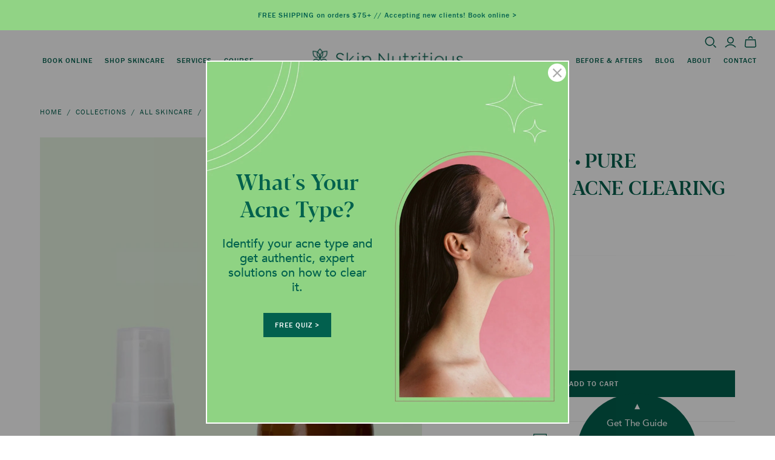

--- FILE ---
content_type: text/html; charset=utf-8
request_url: https://skinutritious.com/collections/all-skincare-products/products/power-pack-pure-mandelic-exfoliant-acne-clearing-treatment
body_size: 80789
content:
<!DOCTYPE html>
<html class="no-js">
<head>
  <meta charset="utf-8">
  <meta http-equiv="X-UA-Compatible" content="IE=edge">
  <meta name="viewport" content="width=device-width" />

  <title>
    POWER DUO • PURE MANDELIC + ACNE CLEARING

    

    

    
      &ndash; Skin Nutritious
    
  </title>

  
    <meta name="description" content="Our two most powerful acne-fighters in a power pack working together! The Pure Mandelic Exfoliant harnesses the purest power of 10% mandelic acid in a base of organic aloe vera to help control blemishes and reveal younger looking skin. While the Acne Clearing Treatment fights bacteria, pimples, and cysts with a 5% benz">
  

  <link href="//skinutritious.com/cdn/shop/t/23/assets/theme.scss.css?v=20648113262744378311764894447" rel="stylesheet" type="text/css" media="all" />
  
    <link rel="shortcut icon" href="//skinutritious.com/cdn/shop/files/SN_Logo_Brandmark_mint_circle_16x16.png?v=1613512312" type="image/png" />
  


  <!-- Fonts -->
  <link rel="preconnect" href="https://use.typekit.net" />
  <link rel="stylesheet" href="https://use.typekit.net/sdb5bwu.css" media="print" onload="this.media='all'" />

  
  <script src="https://ajax.googleapis.com/ajax/libs/jquery/2.2.4/jquery.min.js"></script>

  

     <link href="//skinutritious.com/cdn/shop/t/23/assets/owl.carousel.min.css?v=70516089817612781961762362977" rel="stylesheet" type="text/css" media="all" />


  
    <link rel="canonical" href="https://skinutritious.com/products/power-pack-pure-mandelic-exfoliant-acne-clearing-treatment" />
  

  















<meta property="og:site_name" content="Skin Nutritious">
<meta property="og:url" content="https://skinutritious.com/products/power-pack-pure-mandelic-exfoliant-acne-clearing-treatment">
<meta property="og:title" content="POWER DUO • PURE MANDELIC + ACNE CLEARING">
<meta property="og:type" content="website">
<meta property="og:description" content="Our two most powerful acne-fighters in a power pack working together! The Pure Mandelic Exfoliant harnesses the purest power of 10% mandelic acid in a base of organic aloe vera to help control blemishes and reveal younger looking skin. While the Acne Clearing Treatment fights bacteria, pimples, and cysts with a 5% benz">




    
    
    

    
    
    <meta
      property="og:image"
      content="https://skinutritious.com/cdn/shop/products/PowerDuobestseller_1200x1800.png?v=1673477483"
    />
    <meta
      property="og:image:secure_url"
      content="https://skinutritious.com/cdn/shop/products/PowerDuobestseller_1200x1800.png?v=1673477483"
    />
    <meta property="og:image:width" content="1200" />
    <meta property="og:image:height" content="1800" />
    
    
    <meta property="og:image:alt" content="POWER DUO • PURE MANDELIC + ACNE CLEARING" />
  
















<meta name="twitter:title" content="POWER DUO • PURE MANDELIC + ACNE CLEARING">
<meta name="twitter:description" content="Our two most powerful acne-fighters in a power pack working together! The Pure Mandelic Exfoliant harnesses the purest power of 10% mandelic acid in a base of organic aloe vera to help control blemishes and reveal younger looking skin. While the Acne Clearing Treatment fights bacteria, pimples, and cysts with a 5% benz">


    
    
    
      
      
      <meta name="twitter:card" content="summary">
    
    
    <meta
      property="twitter:image"
      content="https://skinutritious.com/cdn/shop/products/PowerDuobestseller_1200x1200_crop_center.png?v=1673477483"
    />
    <meta property="twitter:image:width" content="1200" />
    <meta property="twitter:image:height" content="1200" />
    
    
    <meta property="twitter:image:alt" content="POWER DUO • PURE MANDELIC + ACNE CLEARING" />
  



  <script>window.performance && window.performance.mark && window.performance.mark('shopify.content_for_header.start');</script><meta name="google-site-verification" content="S_0u1wQlUw-VyclrnPtbhYYeDRr4CPhVbQAvDhkPmJk">
<meta id="shopify-digital-wallet" name="shopify-digital-wallet" content="/19048469/digital_wallets/dialog">
<meta name="shopify-checkout-api-token" content="c45debb5c2e91213bb6e5387a5f67a8d">
<meta id="in-context-paypal-metadata" data-shop-id="19048469" data-venmo-supported="false" data-environment="production" data-locale="en_US" data-paypal-v4="true" data-currency="USD">
<link rel="alternate" type="application/json+oembed" href="https://skinutritious.com/products/power-pack-pure-mandelic-exfoliant-acne-clearing-treatment.oembed">
<script async="async" src="/checkouts/internal/preloads.js?locale=en-US"></script>
<link rel="preconnect" href="https://shop.app" crossorigin="anonymous">
<script async="async" src="https://shop.app/checkouts/internal/preloads.js?locale=en-US&shop_id=19048469" crossorigin="anonymous"></script>
<script id="apple-pay-shop-capabilities" type="application/json">{"shopId":19048469,"countryCode":"US","currencyCode":"USD","merchantCapabilities":["supports3DS"],"merchantId":"gid:\/\/shopify\/Shop\/19048469","merchantName":"Skin Nutritious","requiredBillingContactFields":["postalAddress","email"],"requiredShippingContactFields":["postalAddress","email"],"shippingType":"shipping","supportedNetworks":["visa","masterCard","amex","discover","elo","jcb"],"total":{"type":"pending","label":"Skin Nutritious","amount":"1.00"},"shopifyPaymentsEnabled":true,"supportsSubscriptions":true}</script>
<script id="shopify-features" type="application/json">{"accessToken":"c45debb5c2e91213bb6e5387a5f67a8d","betas":["rich-media-storefront-analytics"],"domain":"skinutritious.com","predictiveSearch":true,"shopId":19048469,"locale":"en"}</script>
<script>var Shopify = Shopify || {};
Shopify.shop = "skinutritious-clinic.myshopify.com";
Shopify.locale = "en";
Shopify.currency = {"active":"USD","rate":"1.0"};
Shopify.country = "US";
Shopify.theme = {"name":"Draft Updates -  Nutritious Nov 2025","id":141356204202,"schema_name":"Atlantic","schema_version":"14.1.1","theme_store_id":566,"role":"main"};
Shopify.theme.handle = "null";
Shopify.theme.style = {"id":null,"handle":null};
Shopify.cdnHost = "skinutritious.com/cdn";
Shopify.routes = Shopify.routes || {};
Shopify.routes.root = "/";</script>
<script type="module">!function(o){(o.Shopify=o.Shopify||{}).modules=!0}(window);</script>
<script>!function(o){function n(){var o=[];function n(){o.push(Array.prototype.slice.apply(arguments))}return n.q=o,n}var t=o.Shopify=o.Shopify||{};t.loadFeatures=n(),t.autoloadFeatures=n()}(window);</script>
<script>
  window.ShopifyPay = window.ShopifyPay || {};
  window.ShopifyPay.apiHost = "shop.app\/pay";
  window.ShopifyPay.redirectState = null;
</script>
<script id="shop-js-analytics" type="application/json">{"pageType":"product"}</script>
<script defer="defer" async type="module" src="//skinutritious.com/cdn/shopifycloud/shop-js/modules/v2/client.init-shop-cart-sync_C5BV16lS.en.esm.js"></script>
<script defer="defer" async type="module" src="//skinutritious.com/cdn/shopifycloud/shop-js/modules/v2/chunk.common_CygWptCX.esm.js"></script>
<script type="module">
  await import("//skinutritious.com/cdn/shopifycloud/shop-js/modules/v2/client.init-shop-cart-sync_C5BV16lS.en.esm.js");
await import("//skinutritious.com/cdn/shopifycloud/shop-js/modules/v2/chunk.common_CygWptCX.esm.js");

  window.Shopify.SignInWithShop?.initShopCartSync?.({"fedCMEnabled":true,"windoidEnabled":true});

</script>
<script defer="defer" async type="module" src="//skinutritious.com/cdn/shopifycloud/shop-js/modules/v2/client.payment-terms_CZxnsJam.en.esm.js"></script>
<script defer="defer" async type="module" src="//skinutritious.com/cdn/shopifycloud/shop-js/modules/v2/chunk.common_CygWptCX.esm.js"></script>
<script defer="defer" async type="module" src="//skinutritious.com/cdn/shopifycloud/shop-js/modules/v2/chunk.modal_D71HUcav.esm.js"></script>
<script type="module">
  await import("//skinutritious.com/cdn/shopifycloud/shop-js/modules/v2/client.payment-terms_CZxnsJam.en.esm.js");
await import("//skinutritious.com/cdn/shopifycloud/shop-js/modules/v2/chunk.common_CygWptCX.esm.js");
await import("//skinutritious.com/cdn/shopifycloud/shop-js/modules/v2/chunk.modal_D71HUcav.esm.js");

  
</script>
<script>
  window.Shopify = window.Shopify || {};
  if (!window.Shopify.featureAssets) window.Shopify.featureAssets = {};
  window.Shopify.featureAssets['shop-js'] = {"shop-cart-sync":["modules/v2/client.shop-cart-sync_ZFArdW7E.en.esm.js","modules/v2/chunk.common_CygWptCX.esm.js"],"init-fed-cm":["modules/v2/client.init-fed-cm_CmiC4vf6.en.esm.js","modules/v2/chunk.common_CygWptCX.esm.js"],"shop-button":["modules/v2/client.shop-button_tlx5R9nI.en.esm.js","modules/v2/chunk.common_CygWptCX.esm.js"],"shop-cash-offers":["modules/v2/client.shop-cash-offers_DOA2yAJr.en.esm.js","modules/v2/chunk.common_CygWptCX.esm.js","modules/v2/chunk.modal_D71HUcav.esm.js"],"init-windoid":["modules/v2/client.init-windoid_sURxWdc1.en.esm.js","modules/v2/chunk.common_CygWptCX.esm.js"],"shop-toast-manager":["modules/v2/client.shop-toast-manager_ClPi3nE9.en.esm.js","modules/v2/chunk.common_CygWptCX.esm.js"],"init-shop-email-lookup-coordinator":["modules/v2/client.init-shop-email-lookup-coordinator_B8hsDcYM.en.esm.js","modules/v2/chunk.common_CygWptCX.esm.js"],"init-shop-cart-sync":["modules/v2/client.init-shop-cart-sync_C5BV16lS.en.esm.js","modules/v2/chunk.common_CygWptCX.esm.js"],"avatar":["modules/v2/client.avatar_BTnouDA3.en.esm.js"],"pay-button":["modules/v2/client.pay-button_FdsNuTd3.en.esm.js","modules/v2/chunk.common_CygWptCX.esm.js"],"init-customer-accounts":["modules/v2/client.init-customer-accounts_DxDtT_ad.en.esm.js","modules/v2/client.shop-login-button_C5VAVYt1.en.esm.js","modules/v2/chunk.common_CygWptCX.esm.js","modules/v2/chunk.modal_D71HUcav.esm.js"],"init-shop-for-new-customer-accounts":["modules/v2/client.init-shop-for-new-customer-accounts_ChsxoAhi.en.esm.js","modules/v2/client.shop-login-button_C5VAVYt1.en.esm.js","modules/v2/chunk.common_CygWptCX.esm.js","modules/v2/chunk.modal_D71HUcav.esm.js"],"shop-login-button":["modules/v2/client.shop-login-button_C5VAVYt1.en.esm.js","modules/v2/chunk.common_CygWptCX.esm.js","modules/v2/chunk.modal_D71HUcav.esm.js"],"init-customer-accounts-sign-up":["modules/v2/client.init-customer-accounts-sign-up_CPSyQ0Tj.en.esm.js","modules/v2/client.shop-login-button_C5VAVYt1.en.esm.js","modules/v2/chunk.common_CygWptCX.esm.js","modules/v2/chunk.modal_D71HUcav.esm.js"],"shop-follow-button":["modules/v2/client.shop-follow-button_Cva4Ekp9.en.esm.js","modules/v2/chunk.common_CygWptCX.esm.js","modules/v2/chunk.modal_D71HUcav.esm.js"],"checkout-modal":["modules/v2/client.checkout-modal_BPM8l0SH.en.esm.js","modules/v2/chunk.common_CygWptCX.esm.js","modules/v2/chunk.modal_D71HUcav.esm.js"],"lead-capture":["modules/v2/client.lead-capture_Bi8yE_yS.en.esm.js","modules/v2/chunk.common_CygWptCX.esm.js","modules/v2/chunk.modal_D71HUcav.esm.js"],"shop-login":["modules/v2/client.shop-login_D6lNrXab.en.esm.js","modules/v2/chunk.common_CygWptCX.esm.js","modules/v2/chunk.modal_D71HUcav.esm.js"],"payment-terms":["modules/v2/client.payment-terms_CZxnsJam.en.esm.js","modules/v2/chunk.common_CygWptCX.esm.js","modules/v2/chunk.modal_D71HUcav.esm.js"]};
</script>
<script>(function() {
  var isLoaded = false;
  function asyncLoad() {
    if (isLoaded) return;
    isLoaded = true;
    var urls = ["\/\/shopify.privy.com\/widget.js?shop=skinutritious-clinic.myshopify.com","https:\/\/static.rechargecdn.com\/assets\/js\/widget.min.js?shop=skinutritious-clinic.myshopify.com","https:\/\/shop.handprint.tech\/js\/app-label.js?shop=skinutritious-clinic.myshopify.com"];
    for (var i = 0; i < urls.length; i++) {
      var s = document.createElement('script');
      s.type = 'text/javascript';
      s.async = true;
      s.src = urls[i];
      var x = document.getElementsByTagName('script')[0];
      x.parentNode.insertBefore(s, x);
    }
  };
  if(window.attachEvent) {
    window.attachEvent('onload', asyncLoad);
  } else {
    window.addEventListener('load', asyncLoad, false);
  }
})();</script>
<script id="__st">var __st={"a":19048469,"offset":-28800,"reqid":"4ca97aab-fbe7-4a5a-938b-515ccac1c9cb-1768807308","pageurl":"skinutritious.com\/collections\/all-skincare-products\/products\/power-pack-pure-mandelic-exfoliant-acne-clearing-treatment","u":"0c0f6ff052c3","p":"product","rtyp":"product","rid":4522347954253};</script>
<script>window.ShopifyPaypalV4VisibilityTracking = true;</script>
<script id="captcha-bootstrap">!function(){'use strict';const t='contact',e='account',n='new_comment',o=[[t,t],['blogs',n],['comments',n],[t,'customer']],c=[[e,'customer_login'],[e,'guest_login'],[e,'recover_customer_password'],[e,'create_customer']],r=t=>t.map((([t,e])=>`form[action*='/${t}']:not([data-nocaptcha='true']) input[name='form_type'][value='${e}']`)).join(','),a=t=>()=>t?[...document.querySelectorAll(t)].map((t=>t.form)):[];function s(){const t=[...o],e=r(t);return a(e)}const i='password',u='form_key',d=['recaptcha-v3-token','g-recaptcha-response','h-captcha-response',i],f=()=>{try{return window.sessionStorage}catch{return}},m='__shopify_v',_=t=>t.elements[u];function p(t,e,n=!1){try{const o=window.sessionStorage,c=JSON.parse(o.getItem(e)),{data:r}=function(t){const{data:e,action:n}=t;return t[m]||n?{data:e,action:n}:{data:t,action:n}}(c);for(const[e,n]of Object.entries(r))t.elements[e]&&(t.elements[e].value=n);n&&o.removeItem(e)}catch(o){console.error('form repopulation failed',{error:o})}}const l='form_type',E='cptcha';function T(t){t.dataset[E]=!0}const w=window,h=w.document,L='Shopify',v='ce_forms',y='captcha';let A=!1;((t,e)=>{const n=(g='f06e6c50-85a8-45c8-87d0-21a2b65856fe',I='https://cdn.shopify.com/shopifycloud/storefront-forms-hcaptcha/ce_storefront_forms_captcha_hcaptcha.v1.5.2.iife.js',D={infoText:'Protected by hCaptcha',privacyText:'Privacy',termsText:'Terms'},(t,e,n)=>{const o=w[L][v],c=o.bindForm;if(c)return c(t,g,e,D).then(n);var r;o.q.push([[t,g,e,D],n]),r=I,A||(h.body.append(Object.assign(h.createElement('script'),{id:'captcha-provider',async:!0,src:r})),A=!0)});var g,I,D;w[L]=w[L]||{},w[L][v]=w[L][v]||{},w[L][v].q=[],w[L][y]=w[L][y]||{},w[L][y].protect=function(t,e){n(t,void 0,e),T(t)},Object.freeze(w[L][y]),function(t,e,n,w,h,L){const[v,y,A,g]=function(t,e,n){const i=e?o:[],u=t?c:[],d=[...i,...u],f=r(d),m=r(i),_=r(d.filter((([t,e])=>n.includes(e))));return[a(f),a(m),a(_),s()]}(w,h,L),I=t=>{const e=t.target;return e instanceof HTMLFormElement?e:e&&e.form},D=t=>v().includes(t);t.addEventListener('submit',(t=>{const e=I(t);if(!e)return;const n=D(e)&&!e.dataset.hcaptchaBound&&!e.dataset.recaptchaBound,o=_(e),c=g().includes(e)&&(!o||!o.value);(n||c)&&t.preventDefault(),c&&!n&&(function(t){try{if(!f())return;!function(t){const e=f();if(!e)return;const n=_(t);if(!n)return;const o=n.value;o&&e.removeItem(o)}(t);const e=Array.from(Array(32),(()=>Math.random().toString(36)[2])).join('');!function(t,e){_(t)||t.append(Object.assign(document.createElement('input'),{type:'hidden',name:u})),t.elements[u].value=e}(t,e),function(t,e){const n=f();if(!n)return;const o=[...t.querySelectorAll(`input[type='${i}']`)].map((({name:t})=>t)),c=[...d,...o],r={};for(const[a,s]of new FormData(t).entries())c.includes(a)||(r[a]=s);n.setItem(e,JSON.stringify({[m]:1,action:t.action,data:r}))}(t,e)}catch(e){console.error('failed to persist form',e)}}(e),e.submit())}));const S=(t,e)=>{t&&!t.dataset[E]&&(n(t,e.some((e=>e===t))),T(t))};for(const o of['focusin','change'])t.addEventListener(o,(t=>{const e=I(t);D(e)&&S(e,y())}));const B=e.get('form_key'),M=e.get(l),P=B&&M;t.addEventListener('DOMContentLoaded',(()=>{const t=y();if(P)for(const e of t)e.elements[l].value===M&&p(e,B);[...new Set([...A(),...v().filter((t=>'true'===t.dataset.shopifyCaptcha))])].forEach((e=>S(e,t)))}))}(h,new URLSearchParams(w.location.search),n,t,e,['guest_login'])})(!0,!0)}();</script>
<script integrity="sha256-4kQ18oKyAcykRKYeNunJcIwy7WH5gtpwJnB7kiuLZ1E=" data-source-attribution="shopify.loadfeatures" defer="defer" src="//skinutritious.com/cdn/shopifycloud/storefront/assets/storefront/load_feature-a0a9edcb.js" crossorigin="anonymous"></script>
<script crossorigin="anonymous" defer="defer" src="//skinutritious.com/cdn/shopifycloud/storefront/assets/shopify_pay/storefront-65b4c6d7.js?v=20250812"></script>
<script data-source-attribution="shopify.dynamic_checkout.dynamic.init">var Shopify=Shopify||{};Shopify.PaymentButton=Shopify.PaymentButton||{isStorefrontPortableWallets:!0,init:function(){window.Shopify.PaymentButton.init=function(){};var t=document.createElement("script");t.src="https://skinutritious.com/cdn/shopifycloud/portable-wallets/latest/portable-wallets.en.js",t.type="module",document.head.appendChild(t)}};
</script>
<script data-source-attribution="shopify.dynamic_checkout.buyer_consent">
  function portableWalletsHideBuyerConsent(e){var t=document.getElementById("shopify-buyer-consent"),n=document.getElementById("shopify-subscription-policy-button");t&&n&&(t.classList.add("hidden"),t.setAttribute("aria-hidden","true"),n.removeEventListener("click",e))}function portableWalletsShowBuyerConsent(e){var t=document.getElementById("shopify-buyer-consent"),n=document.getElementById("shopify-subscription-policy-button");t&&n&&(t.classList.remove("hidden"),t.removeAttribute("aria-hidden"),n.addEventListener("click",e))}window.Shopify?.PaymentButton&&(window.Shopify.PaymentButton.hideBuyerConsent=portableWalletsHideBuyerConsent,window.Shopify.PaymentButton.showBuyerConsent=portableWalletsShowBuyerConsent);
</script>
<script data-source-attribution="shopify.dynamic_checkout.cart.bootstrap">document.addEventListener("DOMContentLoaded",(function(){function t(){return document.querySelector("shopify-accelerated-checkout-cart, shopify-accelerated-checkout")}if(t())Shopify.PaymentButton.init();else{new MutationObserver((function(e,n){t()&&(Shopify.PaymentButton.init(),n.disconnect())})).observe(document.body,{childList:!0,subtree:!0})}}));
</script>
<link id="shopify-accelerated-checkout-styles" rel="stylesheet" media="screen" href="https://skinutritious.com/cdn/shopifycloud/portable-wallets/latest/accelerated-checkout-backwards-compat.css" crossorigin="anonymous">
<style id="shopify-accelerated-checkout-cart">
        #shopify-buyer-consent {
  margin-top: 1em;
  display: inline-block;
  width: 100%;
}

#shopify-buyer-consent.hidden {
  display: none;
}

#shopify-subscription-policy-button {
  background: none;
  border: none;
  padding: 0;
  text-decoration: underline;
  font-size: inherit;
  cursor: pointer;
}

#shopify-subscription-policy-button::before {
  box-shadow: none;
}

      </style>

<script>window.performance && window.performance.mark && window.performance.mark('shopify.content_for_header.end');</script>

  <script>
    document.documentElement.className=document.documentElement.className.replace(/\bno-js\b/,'js');
    if(window.Shopify&&window.Shopify.designMode)document.documentElement.className+=' in-theme-editor';
  </script>
  
<script>
  Theme = {}
  Theme.version = "14.1.1";
  Theme.products = new Array();
  Theme.shippingCalcErrorMessage = "Error: zip / postal code --error_message--";
  Theme.shippingCalcMultiRates = "There are --number_of_rates-- shipping rates available for --address--, starting at --rate--.";
  Theme.shippingCalcOneRate = "There is one shipping rate available for --address--.";
  Theme.shippingCalcNoRates = "We do not ship to this destination.";
  Theme.shippingCalcRateValues = "--rate_title-- at --rate--";
  Theme.userLoggedIn = false;
  Theme.userAddress = '';
  Theme.centerHeader = false;

  Theme.cartItemsOne = "item";
  Theme.cartItemsOther = "items";

  Theme.addToCart = "Add to cart";
  Theme.soldOut = "Sold out";
  Theme.unavailable = "Unavailable";

</script>


        <script id="panther_label_data" type="application/json">
            {
                "shop": {
                    "domain": "skinutritious.com",
                    "permanent_domain": "skinutritious-clinic.myshopify.com",
                    "url": "https://skinutritious.com",
                    "secure_url": "https://skinutritious.com",
                    "money_format": "${{amount}}",
                    "currency": "USD"
                },
                "customer": {
                    "id": null,
                    "tags": null
                },
                "cart": {"note":null,"attributes":{},"original_total_price":0,"total_price":0,"total_discount":0,"total_weight":0.0,"item_count":0,"items":[],"requires_shipping":false,"currency":"USD","items_subtotal_price":0,"cart_level_discount_applications":[],"checkout_charge_amount":0},
                "template": "product",
                "product": {"id":4522347954253,"title":"POWER DUO • PURE MANDELIC + ACNE CLEARING","handle":"power-pack-pure-mandelic-exfoliant-acne-clearing-treatment","description":"\u003cmeta charset=\"utf-8\"\u003e\n\u003cp\u003e\u003cspan\u003eOur two most powerful acne-fighters in a power pack working together! \u003c\/span\u003e\u003cbr\u003e\u003c\/p\u003e\n\u003cp\u003eThe Pure Mandelic Exfoliant harnesses the purest power of 10% mandelic acid in a base of organic aloe vera to help control blemishes and reveal younger looking skin.\u003cbr\u003e\u003c\/p\u003e\n\u003cp\u003eWhile the Acne Clearing Treatment fights bacteria, pimples, and cysts with a 5% benzoyl peroxide in a\u003cspan\u003e soothing base of aloe vera and allantoin.\u003c\/span\u003e\u003c\/p\u003e\n\u003cp\u003e\u003cspan\u003eCombine with our Nourishing Aloe Cleanser and Wild Fruit Moisturizer for a full skincare regimen to calm and clear your skin.\u003c\/span\u003e\u003c\/p\u003e\n\u003cp\u003e\u003cspan\u003e\u003c\/span\u003e \u003c\/p\u003e\n\u003cp\u003e\u003cspan\u003eREGIMEN RECOMMENDED: \u003c\/span\u003e\u003c\/p\u003e\n\u003cp\u003e\u003cstrong\u003eAM \u003c\/strong\u003e\u003c\/p\u003e\n\u003cp\u003eApply a thin layer of Pure Mandelic Exfoliant to full face after Nourishing Aloe Cleanser. Wait 1-2 mins before applying our Wild Fruit Moisturizer directly on top.\u003c\/p\u003e\n\u003cp\u003e\u003cstrong\u003ePM\u003c\/strong\u003e\u003c\/p\u003e\n\u003cp\u003eDay 1-7 \/\/ apply a thin layer of Acne Clearing Treatment for 10 minutes to full face. Wash off with cleanser after 10 mins for first week (not just water) to get your skin used to this powerful active duo.\u003c\/p\u003e\n\u003cp\u003eDay 8+ \/\/ \u003cspan\u003eA\u003c\/span\u003e\u003cspan\u003epply a thin layer of Acne Clearing Treatment to full face after Nourishing Aloe Cleanser. Wait 1-2 mins before applying our Wild Fruit Moisturizer or Jojoba Glow Moisturizer directly on top.\u003c\/span\u003e\u003c\/p\u003e\n\u003cp\u003e \u003c\/p\u003e\n\u003cp\u003e\u003cspan\u003e\u003cstrong\u003eELISE'S TIP\u003c\/strong\u003e: These are the strongest and most effective pairing in fighting breakouts that I have ever worked with. Make sure your cleanser, moisturizer, and remaining products are free from comedogenic ingredients (\u003ca href=\"https:\/\/skinutritious.com\/blogs\/articles\/comedogenic-ingredients-official-skinutritious-list\" target=\"_blank\"\u003e\u003cspan style=\"text-decoration: underline;\"\u003elist here\u003c\/span\u003e\u003c\/a\u003e) or Product Acne may continue even with use of these two powerful changemakers.\u003c\/span\u003e\u003c\/p\u003e\n\u003cp\u003e \u003c\/p\u003e\n\u003cp\u003e\u003cstrong\u003eSKINCARE\u003c\/strong\u003e\u003cstrong data-mce-fragment=\"1\"\u003e REGIMEN HELP: \u003c\/strong\u003eNot sure what to get? Use my handy \u003ca href=\"https:\/\/cdn.shopify.com\/s\/files\/1\/1904\/8469\/files\/Creating-Your-Acne-Regimen-SkinNutritious-Worksheets-Download-Final.pdf?v=1610404336\" data-mce-href=\"https:\/\/cdn.shopify.com\/s\/files\/1\/1904\/8469\/files\/Creating-Your-Acne-Regimen-SkinNutritious-Worksheets-Download-Final.pdf?v=1610404336\" data-mce-fragment=\"1\"\u003e\u003cspan style=\"text-decoration: underline;\" data-mce-style=\"text-decoration: underline;\" data-mce-fragment=\"1\"\u003eCreating Your Acne Regimen\u003c\/span\u003e\u003c\/a\u003e guide!\u003cbr\u003e\u003c\/p\u003e\n\u003cp\u003e.\u003c\/p\u003e","published_at":"2021-06-14T19:46:55-07:00","created_at":"2020-02-28T15:59:57-08:00","vendor":"Skin Nutritious","type":"Exfoliants","tags":["Bestseller","Exfoliants"],"price":7000,"price_min":7000,"price_max":7000,"available":true,"price_varies":false,"compare_at_price":null,"compare_at_price_min":0,"compare_at_price_max":0,"compare_at_price_varies":false,"variants":[{"id":32043368808525,"title":"Default Title","option1":"Default Title","option2":null,"option3":null,"sku":"","requires_shipping":true,"taxable":true,"featured_image":null,"available":true,"name":"POWER DUO • PURE MANDELIC + ACNE CLEARING","public_title":null,"options":["Default Title"],"price":7000,"weight":209,"compare_at_price":null,"inventory_quantity":-70,"inventory_management":null,"inventory_policy":"deny","barcode":"","requires_selling_plan":false,"selling_plan_allocations":[{"price_adjustments":[{"position":1,"price":6300}],"price":6300,"compare_at_price":7000,"per_delivery_price":6300,"selling_plan_id":2185461930,"selling_plan_group_id":"bf4f20ecc6284f43994a84b25c5918b210da93f7"},{"price_adjustments":[{"position":1,"price":6300}],"price":6300,"compare_at_price":7000,"per_delivery_price":6300,"selling_plan_id":2185494698,"selling_plan_group_id":"bf4f20ecc6284f43994a84b25c5918b210da93f7"},{"price_adjustments":[{"position":1,"price":6300}],"price":6300,"compare_at_price":7000,"per_delivery_price":6300,"selling_plan_id":2185527466,"selling_plan_group_id":"bf4f20ecc6284f43994a84b25c5918b210da93f7"}]}],"images":["\/\/skinutritious.com\/cdn\/shop\/products\/PowerDuobestseller.png?v=1673477483"],"featured_image":"\/\/skinutritious.com\/cdn\/shop\/products\/PowerDuobestseller.png?v=1673477483","options":["Title"],"media":[{"alt":null,"id":28185693126826,"position":1,"preview_image":{"aspect_ratio":0.667,"height":1500,"width":1000,"src":"\/\/skinutritious.com\/cdn\/shop\/products\/PowerDuobestseller.png?v=1673477483"},"aspect_ratio":0.667,"height":1500,"media_type":"image","src":"\/\/skinutritious.com\/cdn\/shop\/products\/PowerDuobestseller.png?v=1673477483","width":1000}],"requires_selling_plan":false,"selling_plan_groups":[{"id":"bf4f20ecc6284f43994a84b25c5918b210da93f7","name":"POWER DUO • PURE MANDELIC + ACNE CLEARING","options":[{"name":"Recharge Plan ID","position":1,"values":["13484078","13484082","13484086"]},{"name":"Order Frequency and Unit","position":2,"values":["1-month","2-month","3-month"]}],"selling_plans":[{"id":2185461930,"name":"Delivery every 1 month","description":null,"options":[{"name":"Recharge Plan ID","position":1,"value":"13484078"},{"name":"Order Frequency and Unit","position":2,"value":"1-month"}],"recurring_deliveries":true,"price_adjustments":[{"order_count":null,"position":1,"value_type":"percentage","value":10}],"checkout_charge":{"value_type":"percentage","value":100}},{"id":2185494698,"name":"Delivery every 2 months","description":null,"options":[{"name":"Recharge Plan ID","position":1,"value":"13484082"},{"name":"Order Frequency and Unit","position":2,"value":"2-month"}],"recurring_deliveries":true,"price_adjustments":[{"order_count":null,"position":1,"value_type":"percentage","value":10}],"checkout_charge":{"value_type":"percentage","value":100}},{"id":2185527466,"name":"Delivery every 3 months","description":null,"options":[{"name":"Recharge Plan ID","position":1,"value":"13484086"},{"name":"Order Frequency and Unit","position":2,"value":"3-month"}],"recurring_deliveries":true,"price_adjustments":[{"order_count":null,"position":1,"value_type":"percentage","value":10}],"checkout_charge":{"value_type":"percentage","value":100}}],"app_id":"294517"}],"content":"\u003cmeta charset=\"utf-8\"\u003e\n\u003cp\u003e\u003cspan\u003eOur two most powerful acne-fighters in a power pack working together! \u003c\/span\u003e\u003cbr\u003e\u003c\/p\u003e\n\u003cp\u003eThe Pure Mandelic Exfoliant harnesses the purest power of 10% mandelic acid in a base of organic aloe vera to help control blemishes and reveal younger looking skin.\u003cbr\u003e\u003c\/p\u003e\n\u003cp\u003eWhile the Acne Clearing Treatment fights bacteria, pimples, and cysts with a 5% benzoyl peroxide in a\u003cspan\u003e soothing base of aloe vera and allantoin.\u003c\/span\u003e\u003c\/p\u003e\n\u003cp\u003e\u003cspan\u003eCombine with our Nourishing Aloe Cleanser and Wild Fruit Moisturizer for a full skincare regimen to calm and clear your skin.\u003c\/span\u003e\u003c\/p\u003e\n\u003cp\u003e\u003cspan\u003e\u003c\/span\u003e \u003c\/p\u003e\n\u003cp\u003e\u003cspan\u003eREGIMEN RECOMMENDED: \u003c\/span\u003e\u003c\/p\u003e\n\u003cp\u003e\u003cstrong\u003eAM \u003c\/strong\u003e\u003c\/p\u003e\n\u003cp\u003eApply a thin layer of Pure Mandelic Exfoliant to full face after Nourishing Aloe Cleanser. Wait 1-2 mins before applying our Wild Fruit Moisturizer directly on top.\u003c\/p\u003e\n\u003cp\u003e\u003cstrong\u003ePM\u003c\/strong\u003e\u003c\/p\u003e\n\u003cp\u003eDay 1-7 \/\/ apply a thin layer of Acne Clearing Treatment for 10 minutes to full face. Wash off with cleanser after 10 mins for first week (not just water) to get your skin used to this powerful active duo.\u003c\/p\u003e\n\u003cp\u003eDay 8+ \/\/ \u003cspan\u003eA\u003c\/span\u003e\u003cspan\u003epply a thin layer of Acne Clearing Treatment to full face after Nourishing Aloe Cleanser. Wait 1-2 mins before applying our Wild Fruit Moisturizer or Jojoba Glow Moisturizer directly on top.\u003c\/span\u003e\u003c\/p\u003e\n\u003cp\u003e \u003c\/p\u003e\n\u003cp\u003e\u003cspan\u003e\u003cstrong\u003eELISE'S TIP\u003c\/strong\u003e: These are the strongest and most effective pairing in fighting breakouts that I have ever worked with. Make sure your cleanser, moisturizer, and remaining products are free from comedogenic ingredients (\u003ca href=\"https:\/\/skinutritious.com\/blogs\/articles\/comedogenic-ingredients-official-skinutritious-list\" target=\"_blank\"\u003e\u003cspan style=\"text-decoration: underline;\"\u003elist here\u003c\/span\u003e\u003c\/a\u003e) or Product Acne may continue even with use of these two powerful changemakers.\u003c\/span\u003e\u003c\/p\u003e\n\u003cp\u003e \u003c\/p\u003e\n\u003cp\u003e\u003cstrong\u003eSKINCARE\u003c\/strong\u003e\u003cstrong data-mce-fragment=\"1\"\u003e REGIMEN HELP: \u003c\/strong\u003eNot sure what to get? Use my handy \u003ca href=\"https:\/\/cdn.shopify.com\/s\/files\/1\/1904\/8469\/files\/Creating-Your-Acne-Regimen-SkinNutritious-Worksheets-Download-Final.pdf?v=1610404336\" data-mce-href=\"https:\/\/cdn.shopify.com\/s\/files\/1\/1904\/8469\/files\/Creating-Your-Acne-Regimen-SkinNutritious-Worksheets-Download-Final.pdf?v=1610404336\" data-mce-fragment=\"1\"\u003e\u003cspan style=\"text-decoration: underline;\" data-mce-style=\"text-decoration: underline;\" data-mce-fragment=\"1\"\u003eCreating Your Acne Regimen\u003c\/span\u003e\u003c\/a\u003e guide!\u003cbr\u003e\u003c\/p\u003e\n\u003cp\u003e.\u003c\/p\u003e"},
                "collection": [{"id":7629108379818,"title":"CLEAR SKIN SCHOOL","handle":"clear-skin-school","description":"\u003cp\u003e\u003cstrong\u003e\u003cem\u003e**Get full detailed information on the course \u003ca data-mce-fragment=\"1\" href=\"https:\/\/skinutritious.com\/pages\/course-1\" target=\"_blank\"\u003e\u003cspan data-mce-fragment=\"1\" style=\"text-decoration: underline;\"\u003ehere\u003c\/span\u003e\u003c\/a\u003e.\u003c\/em\u003e\u003c\/strong\u003e\u003c\/p\u003e\n\u003cp\u003e \u003c\/p\u003e\n\u003cp\u003eAcne wisdom for the people! My premiere, groundbreaking acne course with all the knowledge and tools I have previously available only to my clients, now available for you. \u003cbr\u003e\u003c\/p\u003e\n\u003cp\u003eThis course gives you all the tools you need to start clearing breakouts from within and a Clear Skin Plan to get you there, checkbox by checkbox. This is the same method I have been teaching to my clients for over 10 years with over 95% success rate. And now, I'm here to bring it to you!\u003cbr\u003e\u003c\/p\u003e\n\u003cp\u003e\u003cbr\u003e\u003c\/p\u003e\n\u003cdiv style=\"text-align: left;\"\u003e\n\u003cbr\u003eWhat's included:\u003cbr\u003e\n\u003c\/div\u003e\n\u003cul\u003e\n\u003cli style=\"text-align: left;\"\u003e8 modules covering diet, lifestyle, biology, skincare, and more.\u003c\/li\u003e\n\u003cli style=\"text-align: left;\"\u003e30 days of email coaching\u003c\/li\u003e\n\u003cli style=\"text-align: left;\"\u003eQuizzes + worksheets\u003cbr\u003e\n\u003c\/li\u003e\n\u003cli style=\"text-align: left;\"\u003eGuided meditations\u003c\/li\u003e\n\u003c\/ul\u003e\n\u003cp\u003e\u003cstrong\u003e\u003cbr\u003eSPECIAL OFFER:\u003c\/strong\u003e Pair with any \u003ca href=\"https:\/\/skinutritious.com\/collections\/all\/kits\" target=\"_blank\"\u003e\u003cspan style=\"text-decoration: underline;\"\u003eKit\u003c\/span\u003e\u003c\/a\u003e and save 20% off this course!\u003c\/p\u003e","published_at":"2023-01-16T17:29:09-08:00","created_at":"2022-12-03T08:25:28-08:00","vendor":"Skin Nutritious","type":"","tags":["Courses"],"price":9700,"price_min":9700,"price_max":23600,"available":true,"price_varies":true,"compare_at_price":20200,"compare_at_price_min":20200,"compare_at_price_max":23700,"compare_at_price_varies":true,"variants":[{"id":44291366486186,"title":"Clear Skin School","option1":"Clear Skin School","option2":null,"option3":null,"sku":"","requires_shipping":false,"taxable":false,"featured_image":null,"available":true,"name":"CLEAR SKIN SCHOOL - Clear Skin School","public_title":"Clear Skin School","options":["Clear Skin School"],"price":9700,"weight":0,"compare_at_price":null,"inventory_quantity":-9,"inventory_management":null,"inventory_policy":"deny","barcode":"","requires_selling_plan":false,"selling_plan_allocations":[]},{"id":44291366518954,"title":"Clear Skin School + Clear Skin Kit","option1":"Clear Skin School + Clear Skin Kit","option2":null,"option3":null,"sku":"","requires_shipping":true,"taxable":true,"featured_image":null,"available":true,"name":"CLEAR SKIN SCHOOL - Clear Skin School + Clear Skin Kit","public_title":"Clear Skin School + Clear Skin Kit","options":["Clear Skin School + Clear Skin Kit"],"price":19500,"weight":544,"compare_at_price":20200,"inventory_quantity":0,"inventory_management":null,"inventory_policy":"deny","barcode":"","requires_selling_plan":false,"selling_plan_allocations":[]},{"id":44291366551722,"title":"Clear Skin School + Clear Skin Deluxe Kit","option1":"Clear Skin School + Clear Skin Deluxe Kit","option2":null,"option3":null,"sku":"","requires_shipping":true,"taxable":true,"featured_image":null,"available":true,"name":"CLEAR SKIN SCHOOL - Clear Skin School + Clear Skin Deluxe Kit","public_title":"Clear Skin School + Clear Skin Deluxe Kit","options":["Clear Skin School + Clear Skin Deluxe Kit"],"price":21700,"weight":794,"compare_at_price":23700,"inventory_quantity":0,"inventory_management":null,"inventory_policy":"deny","barcode":"","requires_selling_plan":false,"selling_plan_allocations":[]},{"id":44291366584490,"title":"Clear Skin School + Blemish \u0026 Age Kit","option1":"Clear Skin School + Blemish \u0026 Age Kit","option2":null,"option3":null,"sku":"","requires_shipping":true,"taxable":true,"featured_image":null,"available":true,"name":"CLEAR SKIN SCHOOL - Clear Skin School + Blemish \u0026 Age Kit","public_title":"Clear Skin School + Blemish \u0026 Age Kit","options":["Clear Skin School + Blemish \u0026 Age Kit"],"price":23600,"weight":544,"compare_at_price":21100,"inventory_quantity":0,"inventory_management":null,"inventory_policy":"deny","barcode":"","requires_selling_plan":false,"selling_plan_allocations":[]}],"images":["\/\/skinutritious.com\/cdn\/shop\/products\/ClearSkinSchool-widget.png?v=1673480613","\/\/skinutritious.com\/cdn\/shop\/products\/Coursescreenshot.png?v=1673480630"],"featured_image":"\/\/skinutritious.com\/cdn\/shop\/products\/ClearSkinSchool-widget.png?v=1673480613","options":["Style"],"media":[{"alt":null,"id":28185847660714,"position":1,"preview_image":{"aspect_ratio":0.667,"height":2048,"width":1365,"src":"\/\/skinutritious.com\/cdn\/shop\/products\/ClearSkinSchool-widget.png?v=1673480613"},"aspect_ratio":0.667,"height":2048,"media_type":"image","src":"\/\/skinutritious.com\/cdn\/shop\/products\/ClearSkinSchool-widget.png?v=1673480613","width":1365},{"alt":null,"id":28185848086698,"position":2,"preview_image":{"aspect_ratio":1.772,"height":1445,"width":2560,"src":"\/\/skinutritious.com\/cdn\/shop\/products\/Coursescreenshot.png?v=1673480630"},"aspect_ratio":1.772,"height":1445,"media_type":"image","src":"\/\/skinutritious.com\/cdn\/shop\/products\/Coursescreenshot.png?v=1673480630","width":2560}],"requires_selling_plan":false,"selling_plan_groups":[],"content":"\u003cp\u003e\u003cstrong\u003e\u003cem\u003e**Get full detailed information on the course \u003ca data-mce-fragment=\"1\" href=\"https:\/\/skinutritious.com\/pages\/course-1\" target=\"_blank\"\u003e\u003cspan data-mce-fragment=\"1\" style=\"text-decoration: underline;\"\u003ehere\u003c\/span\u003e\u003c\/a\u003e.\u003c\/em\u003e\u003c\/strong\u003e\u003c\/p\u003e\n\u003cp\u003e \u003c\/p\u003e\n\u003cp\u003eAcne wisdom for the people! My premiere, groundbreaking acne course with all the knowledge and tools I have previously available only to my clients, now available for you. \u003cbr\u003e\u003c\/p\u003e\n\u003cp\u003eThis course gives you all the tools you need to start clearing breakouts from within and a Clear Skin Plan to get you there, checkbox by checkbox. This is the same method I have been teaching to my clients for over 10 years with over 95% success rate. And now, I'm here to bring it to you!\u003cbr\u003e\u003c\/p\u003e\n\u003cp\u003e\u003cbr\u003e\u003c\/p\u003e\n\u003cdiv style=\"text-align: left;\"\u003e\n\u003cbr\u003eWhat's included:\u003cbr\u003e\n\u003c\/div\u003e\n\u003cul\u003e\n\u003cli style=\"text-align: left;\"\u003e8 modules covering diet, lifestyle, biology, skincare, and more.\u003c\/li\u003e\n\u003cli style=\"text-align: left;\"\u003e30 days of email coaching\u003c\/li\u003e\n\u003cli style=\"text-align: left;\"\u003eQuizzes + worksheets\u003cbr\u003e\n\u003c\/li\u003e\n\u003cli style=\"text-align: left;\"\u003eGuided meditations\u003c\/li\u003e\n\u003c\/ul\u003e\n\u003cp\u003e\u003cstrong\u003e\u003cbr\u003eSPECIAL OFFER:\u003c\/strong\u003e Pair with any \u003ca href=\"https:\/\/skinutritious.com\/collections\/all\/kits\" target=\"_blank\"\u003e\u003cspan style=\"text-decoration: underline;\"\u003eKit\u003c\/span\u003e\u003c\/a\u003e and save 20% off this course!\u003c\/p\u003e"},{"id":9111428809,"title":"CLEAR SKIN KIT","handle":"clear-skin-kit","description":"\u003cp\u003eDeveloped by master acne esthetician, Elise May. This bestselling Clear Skin Kit was created from over 10,000+ in-person acne client sessions. Our Pure Mandelic Exfoliant + Acne Clearing Treatment powerfully fight breakouts while the non-comedogenic Nourishing Aloe Cleanser and Wild Fruit Moisturizer support healthy skin hydration. Good for adult acne, hormonal acne, cystic acne, teen acne, product acne, and more. \u003c\/p\u003e\n\u003cp\u003eThis kit lasts approximately 8 weeks. Complete alongside the diet and lifestyle changes recommended in our Clear Skin School online course for the absolute best results.\u003c\/p\u003e\n\u003cp\u003e \u003c\/p\u003e\n\u003cp\u003eYour Clear Skin Kit includes:\u003c\/p\u003e\n\u003cp\u003e\u003cstrong\u003eSKINCARE\u003c\/strong\u003e:\u003c\/p\u003e\n\u003cp\u003e• Nourishing Aloe Cleanser \u003cbr\u003e• Pure Mandelic Exfoliant \u003cbr\u003e• Acne Clearing Complex  \u003cbr\u003e• Wild Fruit Moisturizer \u003cbr\u003e• Complimentary cosmetic bag\u003c\/p\u003e\n\u003cp\u003e \u003c\/p\u003e\n\u003cp\u003e\u003cstrong\u003eSKINCARE\u003c\/strong\u003e\u003cstrong data-mce-fragment=\"1\"\u003e REGIMEN HELP: \u003c\/strong\u003eNot sure what to get? Use my handy \u003ca href=\"https:\/\/cdn.shopify.com\/s\/files\/1\/1904\/8469\/files\/Creating-Your-Acne-Regimen-SkinNutritious-Worksheets-Download-Final.pdf?v=1610404336\" data-mce-fragment=\"1\"\u003e\u003cspan style=\"text-decoration: underline;\" data-mce-fragment=\"1\"\u003eCreating Your Acne Regimen\u003c\/span\u003e\u003c\/a\u003e guide!\u003cbr\u003e\u003c\/p\u003e\n\u003cp\u003e.\u003c\/p\u003e","published_at":"2021-06-14T19:46:46-07:00","created_at":"2017-04-05T22:13:13-07:00","vendor":"Skin Nutritious","type":"Kit","tags":["Bestseller","Kits"],"price":10800,"price_min":10800,"price_max":10800,"available":true,"price_varies":false,"compare_at_price":12800,"compare_at_price_min":12800,"compare_at_price_max":12800,"compare_at_price_varies":false,"variants":[{"id":31297505460301,"title":"Clear Skin Kit (save 10%)","option1":"Clear Skin Kit (save 10%)","option2":null,"option3":null,"sku":"","requires_shipping":true,"taxable":true,"featured_image":null,"available":true,"name":"CLEAR SKIN KIT - Clear Skin Kit (save 10%)","public_title":"Clear Skin Kit (save 10%)","options":["Clear Skin Kit (save 10%)"],"price":10800,"weight":626,"compare_at_price":12800,"inventory_quantity":-46,"inventory_management":null,"inventory_policy":"deny","barcode":"","requires_selling_plan":false,"selling_plan_allocations":[{"price_adjustments":[{"position":1,"price":10260}],"price":10260,"compare_at_price":10800,"per_delivery_price":10260,"selling_plan_id":2185167018,"selling_plan_group_id":"da65506421459a48aaedce297cf8567f737c2def"},{"price_adjustments":[{"position":1,"price":10260}],"price":10260,"compare_at_price":10800,"per_delivery_price":10260,"selling_plan_id":2185199786,"selling_plan_group_id":"da65506421459a48aaedce297cf8567f737c2def"},{"price_adjustments":[{"position":1,"price":10260}],"price":10260,"compare_at_price":10800,"per_delivery_price":10260,"selling_plan_id":2185232554,"selling_plan_group_id":"da65506421459a48aaedce297cf8567f737c2def"}]}],"images":["\/\/skinutritious.com\/cdn\/shop\/products\/ClearSkinKitbestseller.png?v=1673474009","\/\/skinutritious.com\/cdn\/shop\/products\/SkinNutritious-Lifestyle-26copy.jpg?v=1673474009","\/\/skinutritious.com\/cdn\/shop\/files\/1.jpg?v=1691524314","\/\/skinutritious.com\/cdn\/shop\/files\/2.jpg?v=1691524314"],"featured_image":"\/\/skinutritious.com\/cdn\/shop\/products\/ClearSkinKitbestseller.png?v=1673474009","options":["Title"],"media":[{"alt":null,"id":28185419088042,"position":1,"preview_image":{"aspect_ratio":0.667,"height":1500,"width":1000,"src":"\/\/skinutritious.com\/cdn\/shop\/products\/ClearSkinKitbestseller.png?v=1673474009"},"aspect_ratio":0.667,"height":1500,"media_type":"image","src":"\/\/skinutritious.com\/cdn\/shop\/products\/ClearSkinKitbestseller.png?v=1673474009","width":1000},{"alt":null,"id":15027702726826,"position":2,"preview_image":{"aspect_ratio":0.667,"height":5184,"width":3456,"src":"\/\/skinutritious.com\/cdn\/shop\/products\/SkinNutritious-Lifestyle-26copy.jpg?v=1673474009"},"aspect_ratio":0.667,"height":5184,"media_type":"image","src":"\/\/skinutritious.com\/cdn\/shop\/products\/SkinNutritious-Lifestyle-26copy.jpg?v=1673474009","width":3456},{"alt":null,"id":29286069108906,"position":3,"preview_image":{"aspect_ratio":1.0,"height":1890,"width":1890,"src":"\/\/skinutritious.com\/cdn\/shop\/files\/1.jpg?v=1691524314"},"aspect_ratio":1.0,"height":1890,"media_type":"image","src":"\/\/skinutritious.com\/cdn\/shop\/files\/1.jpg?v=1691524314","width":1890},{"alt":null,"id":29286069141674,"position":4,"preview_image":{"aspect_ratio":1.0,"height":1890,"width":1890,"src":"\/\/skinutritious.com\/cdn\/shop\/files\/2.jpg?v=1691524314"},"aspect_ratio":1.0,"height":1890,"media_type":"image","src":"\/\/skinutritious.com\/cdn\/shop\/files\/2.jpg?v=1691524314","width":1890}],"requires_selling_plan":false,"selling_plan_groups":[{"id":"da65506421459a48aaedce297cf8567f737c2def","name":"CLEAR SKIN KIT","options":[{"name":"Recharge Plan ID","position":1,"values":["13484113","13484114","13484115"]},{"name":"Order Frequency and Unit","position":2,"values":["1-month","2-month","3-month"]}],"selling_plans":[{"id":2185167018,"name":"Delivery every 1 month","description":null,"options":[{"name":"Recharge Plan ID","position":1,"value":"13484113"},{"name":"Order Frequency and Unit","position":2,"value":"1-month"}],"recurring_deliveries":true,"price_adjustments":[{"order_count":null,"position":1,"value_type":"percentage","value":5}],"checkout_charge":{"value_type":"percentage","value":100}},{"id":2185199786,"name":"Delivery every 2 months","description":null,"options":[{"name":"Recharge Plan ID","position":1,"value":"13484114"},{"name":"Order Frequency and Unit","position":2,"value":"2-month"}],"recurring_deliveries":true,"price_adjustments":[{"order_count":null,"position":1,"value_type":"percentage","value":5}],"checkout_charge":{"value_type":"percentage","value":100}},{"id":2185232554,"name":"Delivery every 3 months","description":null,"options":[{"name":"Recharge Plan ID","position":1,"value":"13484115"},{"name":"Order Frequency and Unit","position":2,"value":"3-month"}],"recurring_deliveries":true,"price_adjustments":[{"order_count":null,"position":1,"value_type":"percentage","value":5}],"checkout_charge":{"value_type":"percentage","value":100}}],"app_id":"294517"}],"content":"\u003cp\u003eDeveloped by master acne esthetician, Elise May. This bestselling Clear Skin Kit was created from over 10,000+ in-person acne client sessions. Our Pure Mandelic Exfoliant + Acne Clearing Treatment powerfully fight breakouts while the non-comedogenic Nourishing Aloe Cleanser and Wild Fruit Moisturizer support healthy skin hydration. Good for adult acne, hormonal acne, cystic acne, teen acne, product acne, and more. \u003c\/p\u003e\n\u003cp\u003eThis kit lasts approximately 8 weeks. Complete alongside the diet and lifestyle changes recommended in our Clear Skin School online course for the absolute best results.\u003c\/p\u003e\n\u003cp\u003e \u003c\/p\u003e\n\u003cp\u003eYour Clear Skin Kit includes:\u003c\/p\u003e\n\u003cp\u003e\u003cstrong\u003eSKINCARE\u003c\/strong\u003e:\u003c\/p\u003e\n\u003cp\u003e• Nourishing Aloe Cleanser \u003cbr\u003e• Pure Mandelic Exfoliant \u003cbr\u003e• Acne Clearing Complex  \u003cbr\u003e• Wild Fruit Moisturizer \u003cbr\u003e• Complimentary cosmetic bag\u003c\/p\u003e\n\u003cp\u003e \u003c\/p\u003e\n\u003cp\u003e\u003cstrong\u003eSKINCARE\u003c\/strong\u003e\u003cstrong data-mce-fragment=\"1\"\u003e REGIMEN HELP: \u003c\/strong\u003eNot sure what to get? Use my handy \u003ca href=\"https:\/\/cdn.shopify.com\/s\/files\/1\/1904\/8469\/files\/Creating-Your-Acne-Regimen-SkinNutritious-Worksheets-Download-Final.pdf?v=1610404336\" data-mce-fragment=\"1\"\u003e\u003cspan style=\"text-decoration: underline;\" data-mce-fragment=\"1\"\u003eCreating Your Acne Regimen\u003c\/span\u003e\u003c\/a\u003e guide!\u003cbr\u003e\u003c\/p\u003e\n\u003cp\u003e.\u003c\/p\u003e"},{"id":7662661468330,"title":"CLEAR SKIN DELUXE KIT","handle":"clear-skin-deluxe-kit","description":"\u003cp\u003eMade for the luxurious acne healer, our Clear Skin Kit but expanded! Created from over 10,000+ acne client sessions, this kit includes two cleansers, two moisturizers, and two acne active exfoliants. \u003cbr\u003e\u003cbr\u003eOur Pure Mandelic Exfoliant + Acne Clearing Treatment powerfully fight breakouts while the non-comedogenic Nourishing Aloe Cleanser and Wild Fruit Moisturizer support healthy skin hydration. Good for adult acne, hormonal acne, cystic acne, teen acne, product acne, and more. \u003c\/p\u003e\n\u003cp\u003eThis kit lasts approximately 8 weeks. Complete alongside the diet and lifestyle changes recommended in our Clear Skin School online course for the absolute best results.\u003c\/p\u003e\n\u003cp\u003e \u003c\/p\u003e\n\u003cp\u003eYour Clear Skin Kit includes:\u003c\/p\u003e\n\u003cp\u003e\u003cstrong\u003eSKINCARE\u003c\/strong\u003e:\u003c\/p\u003e\n\u003cp\u003e• Magic Water, 2oz\u003cbr\u003e• Nourishing Aloe Cleanser, 2oz\u003cbr\u003e• Pure Mandelic Exfoliant \u003cbr\u003e• Acne Clearing Complex  \u003cbr\u003e• Wild Fruit Moisturizer \u003cbr\u003e• Jojoba Glow Moisturizer\u003cbr\u003e• Complimentary cosmetic bag\u003cbr\u003e\u003c\/p\u003e\n\u003cp\u003e \u003c\/p\u003e\n\u003cp\u003e\u003cstrong\u003eSKINCARE\u003c\/strong\u003e\u003cstrong data-mce-fragment=\"1\"\u003e REGIMEN HELP: \u003c\/strong\u003eNot sure what to get? Use my handy \u003ca href=\"https:\/\/cdn.shopify.com\/s\/files\/1\/1904\/8469\/files\/Creating-Your-Acne-Regimen-SkinNutritious-Worksheets-Download-Final.pdf?v=1610404336\" data-mce-fragment=\"1\"\u003e\u003cspan style=\"text-decoration: underline;\" data-mce-fragment=\"1\"\u003eCreating Your Acne Regimen\u003c\/span\u003e\u003c\/a\u003e guide!\u003cbr\u003e\u003c\/p\u003e\n\u003cp\u003e.\u003c\/p\u003e","published_at":"2023-01-11T14:27:48-08:00","created_at":"2023-01-11T14:13:41-08:00","vendor":"Skin Nutritious","type":"Kit","tags":["Kits"],"price":14900,"price_min":14900,"price_max":14900,"available":true,"price_varies":false,"compare_at_price":16700,"compare_at_price_min":16700,"compare_at_price_max":16700,"compare_at_price_varies":false,"variants":[{"id":44265470197930,"title":"Clear Skin Deluxe Kit (save 10%)","option1":"Clear Skin Deluxe Kit (save 10%)","option2":null,"option3":null,"sku":"","requires_shipping":true,"taxable":true,"featured_image":null,"available":true,"name":"CLEAR SKIN DELUXE KIT - Clear Skin Deluxe Kit (save 10%)","public_title":"Clear Skin Deluxe Kit (save 10%)","options":["Clear Skin Deluxe Kit (save 10%)"],"price":14900,"weight":626,"compare_at_price":16700,"inventory_quantity":-11,"inventory_management":null,"inventory_policy":"deny","barcode":"","requires_selling_plan":false,"selling_plan_allocations":[{"price_adjustments":[{"position":1,"price":14155}],"price":14155,"compare_at_price":14900,"per_delivery_price":14155,"selling_plan_id":2185658538,"selling_plan_group_id":"0235aa686a649df9942732d78496096af606e9be"},{"price_adjustments":[{"position":1,"price":14155}],"price":14155,"compare_at_price":14900,"per_delivery_price":14155,"selling_plan_id":2185691306,"selling_plan_group_id":"0235aa686a649df9942732d78496096af606e9be"},{"price_adjustments":[{"position":1,"price":14155}],"price":14155,"compare_at_price":14900,"per_delivery_price":14155,"selling_plan_id":2185724074,"selling_plan_group_id":"0235aa686a649df9942732d78496096af606e9be"}]}],"images":["\/\/skinutritious.com\/cdn\/shop\/products\/ClearSkinKitDeluxe.png?v=1673475292","\/\/skinutritious.com\/cdn\/shop\/products\/SkinNutritious-Lifestyle-3copy.jpg?v=1673479725","\/\/skinutritious.com\/cdn\/shop\/products\/DeluxeClearSkinKit.png?v=1673479710"],"featured_image":"\/\/skinutritious.com\/cdn\/shop\/products\/ClearSkinKitDeluxe.png?v=1673475292","options":["Title"],"media":[{"alt":null,"id":28185531351210,"position":1,"preview_image":{"aspect_ratio":0.667,"height":2048,"width":1365,"src":"\/\/skinutritious.com\/cdn\/shop\/products\/ClearSkinKitDeluxe.png?v=1673475292"},"aspect_ratio":0.667,"height":2048,"media_type":"image","src":"\/\/skinutritious.com\/cdn\/shop\/products\/ClearSkinKitDeluxe.png?v=1673475292","width":1365},{"alt":null,"id":28185815154858,"position":2,"preview_image":{"aspect_ratio":0.644,"height":3440,"width":2215,"src":"\/\/skinutritious.com\/cdn\/shop\/products\/SkinNutritious-Lifestyle-3copy.jpg?v=1673479725"},"aspect_ratio":0.644,"height":3440,"media_type":"image","src":"\/\/skinutritious.com\/cdn\/shop\/products\/SkinNutritious-Lifestyle-3copy.jpg?v=1673479725","width":2215},{"alt":null,"id":28185581191338,"position":3,"preview_image":{"aspect_ratio":0.667,"height":1800,"width":1200,"src":"\/\/skinutritious.com\/cdn\/shop\/products\/DeluxeClearSkinKit.png?v=1673479710"},"aspect_ratio":0.667,"height":1800,"media_type":"image","src":"\/\/skinutritious.com\/cdn\/shop\/products\/DeluxeClearSkinKit.png?v=1673479710","width":1200}],"requires_selling_plan":false,"selling_plan_groups":[{"id":"0235aa686a649df9942732d78496096af606e9be","name":"CLEAR SKIN DELUXE KIT","options":[{"name":"Recharge Plan ID","position":1,"values":["13484117","13484118","13484119"]},{"name":"Order Frequency and Unit","position":2,"values":["1-month","2-month","3-month"]}],"selling_plans":[{"id":2185658538,"name":"Delivery every 1 month","description":null,"options":[{"name":"Recharge Plan ID","position":1,"value":"13484117"},{"name":"Order Frequency and Unit","position":2,"value":"1-month"}],"recurring_deliveries":true,"price_adjustments":[{"order_count":null,"position":1,"value_type":"percentage","value":5}],"checkout_charge":{"value_type":"percentage","value":100}},{"id":2185691306,"name":"Delivery every 2 months","description":null,"options":[{"name":"Recharge Plan ID","position":1,"value":"13484118"},{"name":"Order Frequency and Unit","position":2,"value":"2-month"}],"recurring_deliveries":true,"price_adjustments":[{"order_count":null,"position":1,"value_type":"percentage","value":5}],"checkout_charge":{"value_type":"percentage","value":100}},{"id":2185724074,"name":"Delivery every 3 months","description":null,"options":[{"name":"Recharge Plan ID","position":1,"value":"13484119"},{"name":"Order Frequency and Unit","position":2,"value":"3-month"}],"recurring_deliveries":true,"price_adjustments":[{"order_count":null,"position":1,"value_type":"percentage","value":5}],"checkout_charge":{"value_type":"percentage","value":100}}],"app_id":"294517"}],"content":"\u003cp\u003eMade for the luxurious acne healer, our Clear Skin Kit but expanded! Created from over 10,000+ acne client sessions, this kit includes two cleansers, two moisturizers, and two acne active exfoliants. \u003cbr\u003e\u003cbr\u003eOur Pure Mandelic Exfoliant + Acne Clearing Treatment powerfully fight breakouts while the non-comedogenic Nourishing Aloe Cleanser and Wild Fruit Moisturizer support healthy skin hydration. Good for adult acne, hormonal acne, cystic acne, teen acne, product acne, and more. \u003c\/p\u003e\n\u003cp\u003eThis kit lasts approximately 8 weeks. Complete alongside the diet and lifestyle changes recommended in our Clear Skin School online course for the absolute best results.\u003c\/p\u003e\n\u003cp\u003e \u003c\/p\u003e\n\u003cp\u003eYour Clear Skin Kit includes:\u003c\/p\u003e\n\u003cp\u003e\u003cstrong\u003eSKINCARE\u003c\/strong\u003e:\u003c\/p\u003e\n\u003cp\u003e• Magic Water, 2oz\u003cbr\u003e• Nourishing Aloe Cleanser, 2oz\u003cbr\u003e• Pure Mandelic Exfoliant \u003cbr\u003e• Acne Clearing Complex  \u003cbr\u003e• Wild Fruit Moisturizer \u003cbr\u003e• Jojoba Glow Moisturizer\u003cbr\u003e• Complimentary cosmetic bag\u003cbr\u003e\u003c\/p\u003e\n\u003cp\u003e \u003c\/p\u003e\n\u003cp\u003e\u003cstrong\u003eSKINCARE\u003c\/strong\u003e\u003cstrong data-mce-fragment=\"1\"\u003e REGIMEN HELP: \u003c\/strong\u003eNot sure what to get? Use my handy \u003ca href=\"https:\/\/cdn.shopify.com\/s\/files\/1\/1904\/8469\/files\/Creating-Your-Acne-Regimen-SkinNutritious-Worksheets-Download-Final.pdf?v=1610404336\" data-mce-fragment=\"1\"\u003e\u003cspan style=\"text-decoration: underline;\" data-mce-fragment=\"1\"\u003eCreating Your Acne Regimen\u003c\/span\u003e\u003c\/a\u003e guide!\u003cbr\u003e\u003c\/p\u003e\n\u003cp\u003e.\u003c\/p\u003e"},{"id":7662663172266,"title":"BLEMISH + AGE KIT","handle":"blemish-age-kit","description":"\u003cp\u003eDesigned for clients with minimal breakouts and a focus on healthy aging. Our Pure Mandelic Exfoliant and Retinol Renew Gel fights breakouts, pigmentation, and reduce signs of fine lines. Our non-comedogenic Nourishing Aloe Cleanser and Wild Fruit Moisturizer support healthy skin hydration. Best for mild acne skin types. For moderate to severe acne, we suggest the Clear Skin Kit or Clear Skin Deluxe Kit instead.\u003cbr\u003e\u003c\/p\u003e\n\u003cp\u003eThis kit lasts approximately 8 weeks. Complete alongside the diet and lifestyle changes recommended in our Clear Skin School online course for the absolute best results.\u003c\/p\u003e\n\u003cp\u003e \u003c\/p\u003e\n\u003cp\u003eYour Blemish + Age Kit includes:\u003c\/p\u003e\n\u003cp\u003e\u003cstrong\u003eSKINCARE\u003c\/strong\u003e:\u003c\/p\u003e\n\u003cp\u003e• Nourishing Aloe Cleanser \u003cbr\u003e• Pure Mandelic Exfoliant \u003cbr\u003e• Retinol Renew Gel\u003cbr\u003e• Wild Fruit Moisturizer \u003cbr data-mce-fragment=\"1\"\u003e• Complimentary cosmetic bag\u003cbr\u003e\u003c\/p\u003e\n\u003cp\u003e \u003c\/p\u003e\n\u003cp\u003e\u003cstrong\u003eSKINCARE\u003c\/strong\u003e\u003cstrong data-mce-fragment=\"1\"\u003e REGIMEN HELP: \u003c\/strong\u003eNot sure what to get? Use my handy \u003ca data-mce-fragment=\"1\" href=\"https:\/\/cdn.shopify.com\/s\/files\/1\/1904\/8469\/files\/Creating-Your-Acne-Regimen-SkinNutritious-Worksheets-Download-Final.pdf?v=1610404336\"\u003e\u003cspan data-mce-fragment=\"1\" style=\"text-decoration: underline;\"\u003eCreating Your Acne Regimen\u003c\/span\u003e\u003c\/a\u003e guide!\u003cbr\u003e\u003c\/p\u003e\n\u003cp\u003e.\u003c\/p\u003e","published_at":"2023-01-11T14:43:27-08:00","created_at":"2023-01-11T14:31:26-08:00","vendor":"Skin Nutritious","type":"Kit","tags":["Kits"],"price":11800,"price_min":11800,"price_max":11800,"available":true,"price_varies":false,"compare_at_price":13800,"compare_at_price_min":13800,"compare_at_price_max":13800,"compare_at_price_varies":false,"variants":[{"id":44265492971690,"title":"Blemish + Age Kit (save 10%)","option1":"Blemish + Age Kit (save 10%)","option2":null,"option3":null,"sku":"","requires_shipping":true,"taxable":true,"featured_image":null,"available":true,"name":"BLEMISH + AGE KIT - Blemish + Age Kit (save 10%)","public_title":"Blemish + Age Kit (save 10%)","options":["Blemish + Age Kit (save 10%)"],"price":11800,"weight":626,"compare_at_price":13800,"inventory_quantity":-10,"inventory_management":null,"inventory_policy":"deny","barcode":"","requires_selling_plan":false,"selling_plan_allocations":[{"price_adjustments":[{"position":1,"price":11210}],"price":11210,"compare_at_price":11800,"per_delivery_price":11210,"selling_plan_id":2177630378,"selling_plan_group_id":"38ba038aceaebd569e434dd0867da21afdb4b14d"},{"price_adjustments":[{"position":1,"price":11210}],"price":11210,"compare_at_price":11800,"per_delivery_price":11210,"selling_plan_id":2177663146,"selling_plan_group_id":"38ba038aceaebd569e434dd0867da21afdb4b14d"},{"price_adjustments":[{"position":1,"price":11210}],"price":11210,"compare_at_price":11800,"per_delivery_price":11210,"selling_plan_id":2177695914,"selling_plan_group_id":"38ba038aceaebd569e434dd0867da21afdb4b14d"}]}],"images":["\/\/skinutritious.com\/cdn\/shop\/files\/Blemish_Age_v3.jpg?v=1733258918"],"featured_image":"\/\/skinutritious.com\/cdn\/shop\/files\/Blemish_Age_v3.jpg?v=1733258918","options":["Title"],"media":[{"alt":null,"id":31378655412394,"position":1,"preview_image":{"aspect_ratio":0.667,"height":4200,"width":2800,"src":"\/\/skinutritious.com\/cdn\/shop\/files\/Blemish_Age_v3.jpg?v=1733258918"},"aspect_ratio":0.667,"height":4200,"media_type":"image","src":"\/\/skinutritious.com\/cdn\/shop\/files\/Blemish_Age_v3.jpg?v=1733258918","width":2800}],"requires_selling_plan":false,"selling_plan_groups":[{"id":"38ba038aceaebd569e434dd0867da21afdb4b14d","name":"BLEMISH + AGE KIT","options":[{"name":"Recharge Plan ID","position":1,"values":["13484121","13484122","13484123"]},{"name":"Order Frequency and Unit","position":2,"values":["1-month","2-month","3-month"]}],"selling_plans":[{"id":2177630378,"name":"Delivery every 1 month","description":null,"options":[{"name":"Recharge Plan ID","position":1,"value":"13484121"},{"name":"Order Frequency and Unit","position":2,"value":"1-month"}],"recurring_deliveries":true,"price_adjustments":[{"order_count":null,"position":1,"value_type":"percentage","value":5}],"checkout_charge":{"value_type":"percentage","value":100}},{"id":2177663146,"name":"Delivery every 2 months","description":null,"options":[{"name":"Recharge Plan ID","position":1,"value":"13484122"},{"name":"Order Frequency and Unit","position":2,"value":"2-month"}],"recurring_deliveries":true,"price_adjustments":[{"order_count":null,"position":1,"value_type":"percentage","value":5}],"checkout_charge":{"value_type":"percentage","value":100}},{"id":2177695914,"name":"Delivery every 3 months","description":null,"options":[{"name":"Recharge Plan ID","position":1,"value":"13484123"},{"name":"Order Frequency and Unit","position":2,"value":"3-month"}],"recurring_deliveries":true,"price_adjustments":[{"order_count":null,"position":1,"value_type":"percentage","value":5}],"checkout_charge":{"value_type":"percentage","value":100}}],"app_id":"294517"}],"content":"\u003cp\u003eDesigned for clients with minimal breakouts and a focus on healthy aging. Our Pure Mandelic Exfoliant and Retinol Renew Gel fights breakouts, pigmentation, and reduce signs of fine lines. Our non-comedogenic Nourishing Aloe Cleanser and Wild Fruit Moisturizer support healthy skin hydration. Best for mild acne skin types. For moderate to severe acne, we suggest the Clear Skin Kit or Clear Skin Deluxe Kit instead.\u003cbr\u003e\u003c\/p\u003e\n\u003cp\u003eThis kit lasts approximately 8 weeks. Complete alongside the diet and lifestyle changes recommended in our Clear Skin School online course for the absolute best results.\u003c\/p\u003e\n\u003cp\u003e \u003c\/p\u003e\n\u003cp\u003eYour Blemish + Age Kit includes:\u003c\/p\u003e\n\u003cp\u003e\u003cstrong\u003eSKINCARE\u003c\/strong\u003e:\u003c\/p\u003e\n\u003cp\u003e• Nourishing Aloe Cleanser \u003cbr\u003e• Pure Mandelic Exfoliant \u003cbr\u003e• Retinol Renew Gel\u003cbr\u003e• Wild Fruit Moisturizer \u003cbr data-mce-fragment=\"1\"\u003e• Complimentary cosmetic bag\u003cbr\u003e\u003c\/p\u003e\n\u003cp\u003e \u003c\/p\u003e\n\u003cp\u003e\u003cstrong\u003eSKINCARE\u003c\/strong\u003e\u003cstrong data-mce-fragment=\"1\"\u003e REGIMEN HELP: \u003c\/strong\u003eNot sure what to get? Use my handy \u003ca data-mce-fragment=\"1\" href=\"https:\/\/cdn.shopify.com\/s\/files\/1\/1904\/8469\/files\/Creating-Your-Acne-Regimen-SkinNutritious-Worksheets-Download-Final.pdf?v=1610404336\"\u003e\u003cspan data-mce-fragment=\"1\" style=\"text-decoration: underline;\"\u003eCreating Your Acne Regimen\u003c\/span\u003e\u003c\/a\u003e guide!\u003cbr\u003e\u003c\/p\u003e\n\u003cp\u003e.\u003c\/p\u003e"},{"id":4522347954253,"title":"POWER DUO • PURE MANDELIC + ACNE CLEARING","handle":"power-pack-pure-mandelic-exfoliant-acne-clearing-treatment","description":"\u003cmeta charset=\"utf-8\"\u003e\n\u003cp\u003e\u003cspan\u003eOur two most powerful acne-fighters in a power pack working together! \u003c\/span\u003e\u003cbr\u003e\u003c\/p\u003e\n\u003cp\u003eThe Pure Mandelic Exfoliant harnesses the purest power of 10% mandelic acid in a base of organic aloe vera to help control blemishes and reveal younger looking skin.\u003cbr\u003e\u003c\/p\u003e\n\u003cp\u003eWhile the Acne Clearing Treatment fights bacteria, pimples, and cysts with a 5% benzoyl peroxide in a\u003cspan\u003e soothing base of aloe vera and allantoin.\u003c\/span\u003e\u003c\/p\u003e\n\u003cp\u003e\u003cspan\u003eCombine with our Nourishing Aloe Cleanser and Wild Fruit Moisturizer for a full skincare regimen to calm and clear your skin.\u003c\/span\u003e\u003c\/p\u003e\n\u003cp\u003e\u003cspan\u003e\u003c\/span\u003e \u003c\/p\u003e\n\u003cp\u003e\u003cspan\u003eREGIMEN RECOMMENDED: \u003c\/span\u003e\u003c\/p\u003e\n\u003cp\u003e\u003cstrong\u003eAM \u003c\/strong\u003e\u003c\/p\u003e\n\u003cp\u003eApply a thin layer of Pure Mandelic Exfoliant to full face after Nourishing Aloe Cleanser. Wait 1-2 mins before applying our Wild Fruit Moisturizer directly on top.\u003c\/p\u003e\n\u003cp\u003e\u003cstrong\u003ePM\u003c\/strong\u003e\u003c\/p\u003e\n\u003cp\u003eDay 1-7 \/\/ apply a thin layer of Acne Clearing Treatment for 10 minutes to full face. Wash off with cleanser after 10 mins for first week (not just water) to get your skin used to this powerful active duo.\u003c\/p\u003e\n\u003cp\u003eDay 8+ \/\/ \u003cspan\u003eA\u003c\/span\u003e\u003cspan\u003epply a thin layer of Acne Clearing Treatment to full face after Nourishing Aloe Cleanser. Wait 1-2 mins before applying our Wild Fruit Moisturizer or Jojoba Glow Moisturizer directly on top.\u003c\/span\u003e\u003c\/p\u003e\n\u003cp\u003e \u003c\/p\u003e\n\u003cp\u003e\u003cspan\u003e\u003cstrong\u003eELISE'S TIP\u003c\/strong\u003e: These are the strongest and most effective pairing in fighting breakouts that I have ever worked with. Make sure your cleanser, moisturizer, and remaining products are free from comedogenic ingredients (\u003ca href=\"https:\/\/skinutritious.com\/blogs\/articles\/comedogenic-ingredients-official-skinutritious-list\" target=\"_blank\"\u003e\u003cspan style=\"text-decoration: underline;\"\u003elist here\u003c\/span\u003e\u003c\/a\u003e) or Product Acne may continue even with use of these two powerful changemakers.\u003c\/span\u003e\u003c\/p\u003e\n\u003cp\u003e \u003c\/p\u003e\n\u003cp\u003e\u003cstrong\u003eSKINCARE\u003c\/strong\u003e\u003cstrong data-mce-fragment=\"1\"\u003e REGIMEN HELP: \u003c\/strong\u003eNot sure what to get? Use my handy \u003ca href=\"https:\/\/cdn.shopify.com\/s\/files\/1\/1904\/8469\/files\/Creating-Your-Acne-Regimen-SkinNutritious-Worksheets-Download-Final.pdf?v=1610404336\" data-mce-href=\"https:\/\/cdn.shopify.com\/s\/files\/1\/1904\/8469\/files\/Creating-Your-Acne-Regimen-SkinNutritious-Worksheets-Download-Final.pdf?v=1610404336\" data-mce-fragment=\"1\"\u003e\u003cspan style=\"text-decoration: underline;\" data-mce-style=\"text-decoration: underline;\" data-mce-fragment=\"1\"\u003eCreating Your Acne Regimen\u003c\/span\u003e\u003c\/a\u003e guide!\u003cbr\u003e\u003c\/p\u003e\n\u003cp\u003e.\u003c\/p\u003e","published_at":"2021-06-14T19:46:55-07:00","created_at":"2020-02-28T15:59:57-08:00","vendor":"Skin Nutritious","type":"Exfoliants","tags":["Bestseller","Exfoliants"],"price":7000,"price_min":7000,"price_max":7000,"available":true,"price_varies":false,"compare_at_price":null,"compare_at_price_min":0,"compare_at_price_max":0,"compare_at_price_varies":false,"variants":[{"id":32043368808525,"title":"Default Title","option1":"Default Title","option2":null,"option3":null,"sku":"","requires_shipping":true,"taxable":true,"featured_image":null,"available":true,"name":"POWER DUO • PURE MANDELIC + ACNE CLEARING","public_title":null,"options":["Default Title"],"price":7000,"weight":209,"compare_at_price":null,"inventory_quantity":-70,"inventory_management":null,"inventory_policy":"deny","barcode":"","requires_selling_plan":false,"selling_plan_allocations":[{"price_adjustments":[{"position":1,"price":6300}],"price":6300,"compare_at_price":7000,"per_delivery_price":6300,"selling_plan_id":2185461930,"selling_plan_group_id":"bf4f20ecc6284f43994a84b25c5918b210da93f7"},{"price_adjustments":[{"position":1,"price":6300}],"price":6300,"compare_at_price":7000,"per_delivery_price":6300,"selling_plan_id":2185494698,"selling_plan_group_id":"bf4f20ecc6284f43994a84b25c5918b210da93f7"},{"price_adjustments":[{"position":1,"price":6300}],"price":6300,"compare_at_price":7000,"per_delivery_price":6300,"selling_plan_id":2185527466,"selling_plan_group_id":"bf4f20ecc6284f43994a84b25c5918b210da93f7"}]}],"images":["\/\/skinutritious.com\/cdn\/shop\/products\/PowerDuobestseller.png?v=1673477483"],"featured_image":"\/\/skinutritious.com\/cdn\/shop\/products\/PowerDuobestseller.png?v=1673477483","options":["Title"],"media":[{"alt":null,"id":28185693126826,"position":1,"preview_image":{"aspect_ratio":0.667,"height":1500,"width":1000,"src":"\/\/skinutritious.com\/cdn\/shop\/products\/PowerDuobestseller.png?v=1673477483"},"aspect_ratio":0.667,"height":1500,"media_type":"image","src":"\/\/skinutritious.com\/cdn\/shop\/products\/PowerDuobestseller.png?v=1673477483","width":1000}],"requires_selling_plan":false,"selling_plan_groups":[{"id":"bf4f20ecc6284f43994a84b25c5918b210da93f7","name":"POWER DUO • PURE MANDELIC + ACNE CLEARING","options":[{"name":"Recharge Plan ID","position":1,"values":["13484078","13484082","13484086"]},{"name":"Order Frequency and Unit","position":2,"values":["1-month","2-month","3-month"]}],"selling_plans":[{"id":2185461930,"name":"Delivery every 1 month","description":null,"options":[{"name":"Recharge Plan ID","position":1,"value":"13484078"},{"name":"Order Frequency and Unit","position":2,"value":"1-month"}],"recurring_deliveries":true,"price_adjustments":[{"order_count":null,"position":1,"value_type":"percentage","value":10}],"checkout_charge":{"value_type":"percentage","value":100}},{"id":2185494698,"name":"Delivery every 2 months","description":null,"options":[{"name":"Recharge Plan ID","position":1,"value":"13484082"},{"name":"Order Frequency and Unit","position":2,"value":"2-month"}],"recurring_deliveries":true,"price_adjustments":[{"order_count":null,"position":1,"value_type":"percentage","value":10}],"checkout_charge":{"value_type":"percentage","value":100}},{"id":2185527466,"name":"Delivery every 3 months","description":null,"options":[{"name":"Recharge Plan ID","position":1,"value":"13484086"},{"name":"Order Frequency and Unit","position":2,"value":"3-month"}],"recurring_deliveries":true,"price_adjustments":[{"order_count":null,"position":1,"value_type":"percentage","value":10}],"checkout_charge":{"value_type":"percentage","value":100}}],"app_id":"294517"}],"content":"\u003cmeta charset=\"utf-8\"\u003e\n\u003cp\u003e\u003cspan\u003eOur two most powerful acne-fighters in a power pack working together! \u003c\/span\u003e\u003cbr\u003e\u003c\/p\u003e\n\u003cp\u003eThe Pure Mandelic Exfoliant harnesses the purest power of 10% mandelic acid in a base of organic aloe vera to help control blemishes and reveal younger looking skin.\u003cbr\u003e\u003c\/p\u003e\n\u003cp\u003eWhile the Acne Clearing Treatment fights bacteria, pimples, and cysts with a 5% benzoyl peroxide in a\u003cspan\u003e soothing base of aloe vera and allantoin.\u003c\/span\u003e\u003c\/p\u003e\n\u003cp\u003e\u003cspan\u003eCombine with our Nourishing Aloe Cleanser and Wild Fruit Moisturizer for a full skincare regimen to calm and clear your skin.\u003c\/span\u003e\u003c\/p\u003e\n\u003cp\u003e\u003cspan\u003e\u003c\/span\u003e \u003c\/p\u003e\n\u003cp\u003e\u003cspan\u003eREGIMEN RECOMMENDED: \u003c\/span\u003e\u003c\/p\u003e\n\u003cp\u003e\u003cstrong\u003eAM \u003c\/strong\u003e\u003c\/p\u003e\n\u003cp\u003eApply a thin layer of Pure Mandelic Exfoliant to full face after Nourishing Aloe Cleanser. Wait 1-2 mins before applying our Wild Fruit Moisturizer directly on top.\u003c\/p\u003e\n\u003cp\u003e\u003cstrong\u003ePM\u003c\/strong\u003e\u003c\/p\u003e\n\u003cp\u003eDay 1-7 \/\/ apply a thin layer of Acne Clearing Treatment for 10 minutes to full face. Wash off with cleanser after 10 mins for first week (not just water) to get your skin used to this powerful active duo.\u003c\/p\u003e\n\u003cp\u003eDay 8+ \/\/ \u003cspan\u003eA\u003c\/span\u003e\u003cspan\u003epply a thin layer of Acne Clearing Treatment to full face after Nourishing Aloe Cleanser. Wait 1-2 mins before applying our Wild Fruit Moisturizer or Jojoba Glow Moisturizer directly on top.\u003c\/span\u003e\u003c\/p\u003e\n\u003cp\u003e \u003c\/p\u003e\n\u003cp\u003e\u003cspan\u003e\u003cstrong\u003eELISE'S TIP\u003c\/strong\u003e: These are the strongest and most effective pairing in fighting breakouts that I have ever worked with. Make sure your cleanser, moisturizer, and remaining products are free from comedogenic ingredients (\u003ca href=\"https:\/\/skinutritious.com\/blogs\/articles\/comedogenic-ingredients-official-skinutritious-list\" target=\"_blank\"\u003e\u003cspan style=\"text-decoration: underline;\"\u003elist here\u003c\/span\u003e\u003c\/a\u003e) or Product Acne may continue even with use of these two powerful changemakers.\u003c\/span\u003e\u003c\/p\u003e\n\u003cp\u003e \u003c\/p\u003e\n\u003cp\u003e\u003cstrong\u003eSKINCARE\u003c\/strong\u003e\u003cstrong data-mce-fragment=\"1\"\u003e REGIMEN HELP: \u003c\/strong\u003eNot sure what to get? Use my handy \u003ca href=\"https:\/\/cdn.shopify.com\/s\/files\/1\/1904\/8469\/files\/Creating-Your-Acne-Regimen-SkinNutritious-Worksheets-Download-Final.pdf?v=1610404336\" data-mce-href=\"https:\/\/cdn.shopify.com\/s\/files\/1\/1904\/8469\/files\/Creating-Your-Acne-Regimen-SkinNutritious-Worksheets-Download-Final.pdf?v=1610404336\" data-mce-fragment=\"1\"\u003e\u003cspan style=\"text-decoration: underline;\" data-mce-style=\"text-decoration: underline;\" data-mce-fragment=\"1\"\u003eCreating Your Acne Regimen\u003c\/span\u003e\u003c\/a\u003e guide!\u003cbr\u003e\u003c\/p\u003e\n\u003cp\u003e.\u003c\/p\u003e"},{"id":9159810825,"title":"ACNE CLEARING TREATMENT","handle":"acne-clearing-treatment","description":"\u003cp style=\"text-align: center;\"\u003e2oz • active acne product • exfoliant • non-comedogenic\u003c\/p\u003e\n\u003cp style=\"text-align: left;\"\u003e \u003c\/p\u003e\n\u003cp style=\"text-align: left;\"\u003e\u003cbr\u003eBy gently placing our bacteria-fighting benzoyl peroxide in a hydrating lotion base, pores receive the oxygen they need to prevent acne without dehydrating skin.\u003c\/p\u003e\n\u003cul\u003e\n\u003cli\u003ebenzoyl controls bacteria + fights acne\u003c\/li\u003e\n\u003cli\u003ehydrating base soothes skin\u003cbr\u003e\n\u003c\/li\u003e\n\u003c\/ul\u003e\n\u003cp\u003e\u003cbr\u003e\u003cbr\u003e\u003cstrong\u003eSKIN TYPES\u003c\/strong\u003e: product + hormonal acne prone\u003cbr\u003e\u003c\/p\u003e\n\u003cp\u003e\u003cbr\u003e\u003c\/p\u003e\n\u003cp\u003e\u003cspan class=\"s1\"\u003e\u003cb\u003eHERO INGREDIENTS: \u003c\/b\u003e\u003c\/span\u003e\u003c\/p\u003e\n\u003cp\u003e\u003cb\u003eBenzoyl peroxide\u003c\/b\u003e • this powerful topical anti-bacterial delivers oxygen into the pores to help alleviate the most difficult-to-treat inflammatory, hormonal, and cystic acne.\u003cbr\u003e\u003cbr\u003e\u003c\/p\u003e\n\u003cp\u003e\u003cstrong\u003eELISE'S TIP\u003c\/strong\u003e\u003c\/p\u003e\n\u003cp\u003eThis is the most powerful acne fighting product in my line. Best as a preventative, use all over at night in gradually increasing increments to stop acne before it visibly forms. Combine with the \u003cspan style=\"text-decoration: underline;\"\u003e\u003ca href=\"https:\/\/skinutritious.com\/collections\/all-skincare-products\/products\/power-pack-pure-mandelic-exfoliant-acne-clearing-treatment\" target=\"_blank\"\u003ePure Mandelic Exfoliant\u003c\/a\u003e\u003c\/span\u003e in the AM for the most powerful acne regimen your skin has ever seen.\u003cbr\u003e\u003c\/p\u003e\n\u003cp\u003e \u003c\/p\u003e\n\u003cp\u003e\u003cstrong\u003eSKINCARE\u003c\/strong\u003e\u003cstrong data-mce-fragment=\"1\"\u003e REGIMEN HELP: \u003c\/strong\u003eNot sure what to get? Use my handy \u003ca href=\"https:\/\/cdn.shopify.com\/s\/files\/1\/1904\/8469\/files\/Creating-Your-Acne-Regimen-SkinNutritious-Worksheets-Download-Final.pdf?v=1610404336\" data-mce-fragment=\"1\" data-mce-href=\"https:\/\/cdn.shopify.com\/s\/files\/1\/1904\/8469\/files\/Creating-Your-Acne-Regimen-SkinNutritious-Worksheets-Download-Final.pdf?v=1610404336\"\u003e\u003cspan style=\"text-decoration: underline;\" data-mce-fragment=\"1\" data-mce-style=\"text-decoration: underline;\"\u003eCreating Your Acne Regimen\u003c\/span\u003e\u003c\/a\u003e guide!\u003cbr\u003e\u003c\/p\u003e\n\u003cp\u003e.\u003c\/p\u003e","published_at":"2021-06-14T19:46:40-07:00","created_at":"2017-04-13T10:46:26-07:00","vendor":"Skin Nutritious","type":"Exfoliants","tags":["Bestseller","Exfoliants"],"price":3200,"price_min":3200,"price_max":3200,"available":true,"price_varies":false,"compare_at_price":null,"compare_at_price_min":0,"compare_at_price_max":0,"compare_at_price_varies":false,"variants":[{"id":33629692617,"title":"2oz","option1":"2oz","option2":null,"option3":null,"sku":"","requires_shipping":true,"taxable":true,"featured_image":null,"available":true,"name":"ACNE CLEARING TREATMENT - 2oz","public_title":"2oz","options":["2oz"],"price":3200,"weight":128,"compare_at_price":null,"inventory_quantity":-103,"inventory_management":null,"inventory_policy":"deny","barcode":"","requires_selling_plan":false,"selling_plan_allocations":[{"price_adjustments":[{"position":1,"price":2880}],"price":2880,"compare_at_price":3200,"per_delivery_price":2880,"selling_plan_id":2184380586,"selling_plan_group_id":"e020964c3db734e265707896dbc1f923b6647b54"},{"price_adjustments":[{"position":1,"price":2880}],"price":2880,"compare_at_price":3200,"per_delivery_price":2880,"selling_plan_id":2184413354,"selling_plan_group_id":"e020964c3db734e265707896dbc1f923b6647b54"},{"price_adjustments":[{"position":1,"price":2880}],"price":2880,"compare_at_price":3200,"per_delivery_price":2880,"selling_plan_id":2184446122,"selling_plan_group_id":"e020964c3db734e265707896dbc1f923b6647b54"}]}],"images":["\/\/skinutritious.com\/cdn\/shop\/products\/AcneClearingTreatment-bestseller.png?v=1673473314","\/\/skinutritious.com\/cdn\/shop\/products\/SkinNutritious-Lifestyle-Acne-Clearing-Treatment_52520444-0050-4d9f-9161-323ec60b26d2.jpg?v=1673473314","\/\/skinutritious.com\/cdn\/shop\/products\/AcneClearingTreatment-Back.jpg?v=1673473314"],"featured_image":"\/\/skinutritious.com\/cdn\/shop\/products\/AcneClearingTreatment-bestseller.png?v=1673473314","options":["Size"],"media":[{"alt":null,"id":28185360302250,"position":1,"preview_image":{"aspect_ratio":0.667,"height":1500,"width":1000,"src":"\/\/skinutritious.com\/cdn\/shop\/products\/AcneClearingTreatment-bestseller.png?v=1673473314"},"aspect_ratio":0.667,"height":1500,"media_type":"image","src":"\/\/skinutritious.com\/cdn\/shop\/products\/AcneClearingTreatment-bestseller.png?v=1673473314","width":1000},{"alt":null,"id":15027696795818,"position":2,"preview_image":{"aspect_ratio":0.667,"height":1500,"width":1000,"src":"\/\/skinutritious.com\/cdn\/shop\/products\/SkinNutritious-Lifestyle-Acne-Clearing-Treatment_52520444-0050-4d9f-9161-323ec60b26d2.jpg?v=1673473314"},"aspect_ratio":0.667,"height":1500,"media_type":"image","src":"\/\/skinutritious.com\/cdn\/shop\/products\/SkinNutritious-Lifestyle-Acne-Clearing-Treatment_52520444-0050-4d9f-9161-323ec60b26d2.jpg?v=1673473314","width":1000},{"alt":null,"id":25983014502570,"position":3,"preview_image":{"aspect_ratio":1.6,"height":750,"width":1200,"src":"\/\/skinutritious.com\/cdn\/shop\/products\/AcneClearingTreatment-Back.jpg?v=1673473314"},"aspect_ratio":1.6,"height":750,"media_type":"image","src":"\/\/skinutritious.com\/cdn\/shop\/products\/AcneClearingTreatment-Back.jpg?v=1673473314","width":1200}],"requires_selling_plan":false,"selling_plan_groups":[{"id":"e020964c3db734e265707896dbc1f923b6647b54","name":"ACNE CLEARING TREATMENT","options":[{"name":"Recharge Plan ID","position":1,"values":["13484065","13484066","13484067"]},{"name":"Order Frequency and Unit","position":2,"values":["1-month","2-month","3-month"]}],"selling_plans":[{"id":2184380586,"name":"Delivery every 1 month","description":null,"options":[{"name":"Recharge Plan ID","position":1,"value":"13484065"},{"name":"Order Frequency and Unit","position":2,"value":"1-month"}],"recurring_deliveries":true,"price_adjustments":[{"order_count":null,"position":1,"value_type":"percentage","value":10}],"checkout_charge":{"value_type":"percentage","value":100}},{"id":2184413354,"name":"Delivery every 2 months","description":null,"options":[{"name":"Recharge Plan ID","position":1,"value":"13484066"},{"name":"Order Frequency and Unit","position":2,"value":"2-month"}],"recurring_deliveries":true,"price_adjustments":[{"order_count":null,"position":1,"value_type":"percentage","value":10}],"checkout_charge":{"value_type":"percentage","value":100}},{"id":2184446122,"name":"Delivery every 3 months","description":null,"options":[{"name":"Recharge Plan ID","position":1,"value":"13484067"},{"name":"Order Frequency and Unit","position":2,"value":"3-month"}],"recurring_deliveries":true,"price_adjustments":[{"order_count":null,"position":1,"value_type":"percentage","value":10}],"checkout_charge":{"value_type":"percentage","value":100}}],"app_id":"294517"}],"content":"\u003cp style=\"text-align: center;\"\u003e2oz • active acne product • exfoliant • non-comedogenic\u003c\/p\u003e\n\u003cp style=\"text-align: left;\"\u003e \u003c\/p\u003e\n\u003cp style=\"text-align: left;\"\u003e\u003cbr\u003eBy gently placing our bacteria-fighting benzoyl peroxide in a hydrating lotion base, pores receive the oxygen they need to prevent acne without dehydrating skin.\u003c\/p\u003e\n\u003cul\u003e\n\u003cli\u003ebenzoyl controls bacteria + fights acne\u003c\/li\u003e\n\u003cli\u003ehydrating base soothes skin\u003cbr\u003e\n\u003c\/li\u003e\n\u003c\/ul\u003e\n\u003cp\u003e\u003cbr\u003e\u003cbr\u003e\u003cstrong\u003eSKIN TYPES\u003c\/strong\u003e: product + hormonal acne prone\u003cbr\u003e\u003c\/p\u003e\n\u003cp\u003e\u003cbr\u003e\u003c\/p\u003e\n\u003cp\u003e\u003cspan class=\"s1\"\u003e\u003cb\u003eHERO INGREDIENTS: \u003c\/b\u003e\u003c\/span\u003e\u003c\/p\u003e\n\u003cp\u003e\u003cb\u003eBenzoyl peroxide\u003c\/b\u003e • this powerful topical anti-bacterial delivers oxygen into the pores to help alleviate the most difficult-to-treat inflammatory, hormonal, and cystic acne.\u003cbr\u003e\u003cbr\u003e\u003c\/p\u003e\n\u003cp\u003e\u003cstrong\u003eELISE'S TIP\u003c\/strong\u003e\u003c\/p\u003e\n\u003cp\u003eThis is the most powerful acne fighting product in my line. Best as a preventative, use all over at night in gradually increasing increments to stop acne before it visibly forms. Combine with the \u003cspan style=\"text-decoration: underline;\"\u003e\u003ca href=\"https:\/\/skinutritious.com\/collections\/all-skincare-products\/products\/power-pack-pure-mandelic-exfoliant-acne-clearing-treatment\" target=\"_blank\"\u003ePure Mandelic Exfoliant\u003c\/a\u003e\u003c\/span\u003e in the AM for the most powerful acne regimen your skin has ever seen.\u003cbr\u003e\u003c\/p\u003e\n\u003cp\u003e \u003c\/p\u003e\n\u003cp\u003e\u003cstrong\u003eSKINCARE\u003c\/strong\u003e\u003cstrong data-mce-fragment=\"1\"\u003e REGIMEN HELP: \u003c\/strong\u003eNot sure what to get? Use my handy \u003ca href=\"https:\/\/cdn.shopify.com\/s\/files\/1\/1904\/8469\/files\/Creating-Your-Acne-Regimen-SkinNutritious-Worksheets-Download-Final.pdf?v=1610404336\" data-mce-fragment=\"1\" data-mce-href=\"https:\/\/cdn.shopify.com\/s\/files\/1\/1904\/8469\/files\/Creating-Your-Acne-Regimen-SkinNutritious-Worksheets-Download-Final.pdf?v=1610404336\"\u003e\u003cspan style=\"text-decoration: underline;\" data-mce-fragment=\"1\" data-mce-style=\"text-decoration: underline;\"\u003eCreating Your Acne Regimen\u003c\/span\u003e\u003c\/a\u003e guide!\u003cbr\u003e\u003c\/p\u003e\n\u003cp\u003e.\u003c\/p\u003e"},{"id":9160093129,"title":"BOTANICAL OIL CLEANSER","handle":"botanical-oil-cleanser","description":"\u003cp style=\"text-align: center;\"\u003e6oz or 2oz • cleanser • acne-safe • for oil lovers \u003cbr\u003e\u003c\/p\u003e\n\u003cp\u003e \u003c\/p\u003e\n\u003cp\u003eOrganic, plant derived, and 100% non-comedogenic oil cleanser that leaves your skin feeling clean and healthy. Proudly made in small batches by hand in our San Francisco skincare workshop. \u003c\/p\u003e\n\u003cul\u003e\n\u003cli\u003eremoves the thickest of makeups\u003c\/li\u003e\n\u003cli\u003ehydrates your skin\u003c\/li\u003e\n\u003cli\u003eencourages healthy aging\u003c\/li\u003e\n\u003c\/ul\u003e\n\u003cp\u003e \u003c\/p\u003e\n\u003cp\u003e\u003cstrong\u003eSKIN TYPES\u003c\/strong\u003e: all skin types, for oil lovers only\u003cbr\u003e\u003c\/p\u003e\n\u003cp\u003e \u003c\/p\u003e\n\u003cp\u003e\u003cb\u003eHERO INGREDIENTS:\u003c\/b\u003e\u003c\/p\u003e\n\u003cp\u003e\u003cb\u003e \u003cbr\u003eOrganic \u003c\/b\u003e\u003cstrong\u003esunflower oil\u003c\/strong\u003e • a non-comedogenic, acne-safe emollient oil that hydrates the skin and helps retain moisture. Calming properties help to improve moisture capacity and repair dry, dehydrated skin.\u003cbr\u003e\u003c\/p\u003e\n\u003cp\u003e\u003cb\u003eOrganic \u003cstrong\u003esweet orange essential oil\u003c\/strong\u003e • \u003c\/b\u003ehigh in antioxidants, this extract helps fight inflammation and provide a natural glow to the skin.\u003cbr\u003e\u003c\/p\u003e\n\u003cp\u003e\u003cb\u003eOrganic \u003cstrong\u003emandarin essential oil\u003c\/strong\u003e • \u003c\/b\u003eimproves blood circulation, keeping the skin looking rejuvenated, young, and vibrant.\u003cbr\u003e\u003c\/p\u003e\n\u003cp\u003e \u003c\/p\u003e\n\u003cp\u003e\u003cb\u003eELISE'S TIP:\u003c\/b\u003e\u003c\/p\u003e\n\u003cp\u003eThis is the best cleanser to remove heavy makeup, follow with the Nourishing Aloe Cleanser or Magic Water for a complete deep cleanse. One of the few, pure oil cleansers available that is totally safe for acne. Use this if you have a deep love of oils and hydration!\u003c\/p\u003e\n\u003cp\u003e \u003c\/p\u003e\n\u003cp\u003e\u003cstrong\u003eSKINCARE\u003c\/strong\u003e\u003cstrong data-mce-fragment=\"1\"\u003e REGIMEN HELP: \u003c\/strong\u003eNot sure what to get? Use my handy \u003ca href=\"https:\/\/cdn.shopify.com\/s\/files\/1\/1904\/8469\/files\/Creating-Your-Acne-Regimen-SkinNutritious-Worksheets-Download-Final.pdf?v=1610404336\" data-mce-href=\"https:\/\/cdn.shopify.com\/s\/files\/1\/1904\/8469\/files\/Creating-Your-Acne-Regimen-SkinNutritious-Worksheets-Download-Final.pdf?v=1610404336\" data-mce-fragment=\"1\"\u003e\u003cspan style=\"text-decoration: underline;\" data-mce-style=\"text-decoration: underline;\" data-mce-fragment=\"1\"\u003eCreating Your Acne Regimen\u003c\/span\u003e\u003c\/a\u003e guide!\u003cbr\u003e\u003c\/p\u003e\n\u003cp\u003e.\u003c\/p\u003e","published_at":"2021-06-14T19:46:42-07:00","created_at":"2017-04-13T12:08:32-07:00","vendor":"Skin Nutritious","type":"Cleansers","tags":["Cleansers"],"price":1400,"price_min":1400,"price_max":3200,"available":true,"price_varies":true,"compare_at_price":null,"compare_at_price_min":0,"compare_at_price_max":0,"compare_at_price_varies":false,"variants":[{"id":33634221961,"title":"6oz","option1":"6oz","option2":null,"option3":null,"sku":"","requires_shipping":true,"taxable":true,"featured_image":null,"available":true,"name":"BOTANICAL OIL CLEANSER - 6oz","public_title":"6oz","options":["6oz"],"price":3200,"weight":181,"compare_at_price":null,"inventory_quantity":-206,"inventory_management":null,"inventory_policy":"deny","barcode":"","requires_selling_plan":false,"selling_plan_allocations":[{"price_adjustments":[{"position":1,"price":2880}],"price":2880,"compare_at_price":3200,"per_delivery_price":2880,"selling_plan_id":2177728682,"selling_plan_group_id":"4e937d74fe8f581eb6561e208c577e10d89355e7"},{"price_adjustments":[{"position":1,"price":2880}],"price":2880,"compare_at_price":3200,"per_delivery_price":2880,"selling_plan_id":2177761450,"selling_plan_group_id":"4e937d74fe8f581eb6561e208c577e10d89355e7"},{"price_adjustments":[{"position":1,"price":2880}],"price":2880,"compare_at_price":3200,"per_delivery_price":2880,"selling_plan_id":2177794218,"selling_plan_group_id":"4e937d74fe8f581eb6561e208c577e10d89355e7"}]},{"id":35108649737,"title":"2oz","option1":"2oz","option2":null,"option3":null,"sku":"","requires_shipping":true,"taxable":true,"featured_image":null,"available":true,"name":"BOTANICAL OIL CLEANSER - 2oz","public_title":"2oz","options":["2oz"],"price":1400,"weight":71,"compare_at_price":null,"inventory_quantity":-27,"inventory_management":null,"inventory_policy":"deny","barcode":"","requires_selling_plan":false,"selling_plan_allocations":[{"price_adjustments":[{"position":1,"price":1260}],"price":1260,"compare_at_price":1400,"per_delivery_price":1260,"selling_plan_id":2177728682,"selling_plan_group_id":"4e937d74fe8f581eb6561e208c577e10d89355e7"},{"price_adjustments":[{"position":1,"price":1260}],"price":1260,"compare_at_price":1400,"per_delivery_price":1260,"selling_plan_id":2177761450,"selling_plan_group_id":"4e937d74fe8f581eb6561e208c577e10d89355e7"},{"price_adjustments":[{"position":1,"price":1260}],"price":1260,"compare_at_price":1400,"per_delivery_price":1260,"selling_plan_id":2177794218,"selling_plan_group_id":"4e937d74fe8f581eb6561e208c577e10d89355e7"}]}],"images":["\/\/skinutritious.com\/cdn\/shop\/products\/SkinNutritious-Product-6oz-BotanicalOilCleanser-1-mint_ba7fb2a6-9acb-4bd9-8f3e-48bf7e7886ad.jpg?v=1606265772","\/\/skinutritious.com\/cdn\/shop\/products\/SkinNutritious-Lifestyle-Botanical-Oil-Cleanser_b568fd33-a740-4bcf-a960-a0a94d7a1ce0.jpg?v=1606265772","\/\/skinutritious.com\/cdn\/shop\/products\/SkinNutritious-Product-6oz-BotanicalOilCleanser-3-mint_1f41782d-5543-41a1-b940-be86208f478e.jpg?v=1606265772","\/\/skinutritious.com\/cdn\/shop\/products\/SkinNutritious-Product-2oz--BotanicalOil-1-mint.jpg?v=1606266027","\/\/skinutritious.com\/cdn\/shop\/products\/SkinNutritious-Product-2oz--BotanicalOil-3-mint.jpg?v=1606266027","\/\/skinutritious.com\/cdn\/shop\/products\/SkinNutritious-Product-2oz--BotanicalOil-4-mint.jpg?v=1606266027"],"featured_image":"\/\/skinutritious.com\/cdn\/shop\/products\/SkinNutritious-Product-6oz-BotanicalOilCleanser-1-mint_ba7fb2a6-9acb-4bd9-8f3e-48bf7e7886ad.jpg?v=1606265772","options":["Size"],"media":[{"alt":null,"id":15027699253418,"position":1,"preview_image":{"aspect_ratio":0.667,"height":1500,"width":1000,"src":"\/\/skinutritious.com\/cdn\/shop\/products\/SkinNutritious-Product-6oz-BotanicalOilCleanser-1-mint_ba7fb2a6-9acb-4bd9-8f3e-48bf7e7886ad.jpg?v=1606265772"},"aspect_ratio":0.667,"height":1500,"media_type":"image","src":"\/\/skinutritious.com\/cdn\/shop\/products\/SkinNutritious-Product-6oz-BotanicalOilCleanser-1-mint_ba7fb2a6-9acb-4bd9-8f3e-48bf7e7886ad.jpg?v=1606265772","width":1000},{"alt":null,"id":15027699777706,"position":2,"preview_image":{"aspect_ratio":0.667,"height":1500,"width":1000,"src":"\/\/skinutritious.com\/cdn\/shop\/products\/SkinNutritious-Lifestyle-Botanical-Oil-Cleanser_b568fd33-a740-4bcf-a960-a0a94d7a1ce0.jpg?v=1606265772"},"aspect_ratio":0.667,"height":1500,"media_type":"image","src":"\/\/skinutritious.com\/cdn\/shop\/products\/SkinNutritious-Lifestyle-Botanical-Oil-Cleanser_b568fd33-a740-4bcf-a960-a0a94d7a1ce0.jpg?v=1606265772","width":1000},{"alt":null,"id":15027700138154,"position":3,"preview_image":{"aspect_ratio":0.667,"height":1500,"width":1000,"src":"\/\/skinutritious.com\/cdn\/shop\/products\/SkinNutritious-Product-6oz-BotanicalOilCleanser-3-mint_1f41782d-5543-41a1-b940-be86208f478e.jpg?v=1606265772"},"aspect_ratio":0.667,"height":1500,"media_type":"image","src":"\/\/skinutritious.com\/cdn\/shop\/products\/SkinNutritious-Product-6oz-BotanicalOilCleanser-3-mint_1f41782d-5543-41a1-b940-be86208f478e.jpg?v=1606265772","width":1000},{"alt":null,"id":15027712688298,"position":4,"preview_image":{"aspect_ratio":0.667,"height":1500,"width":1000,"src":"\/\/skinutritious.com\/cdn\/shop\/products\/SkinNutritious-Product-2oz--BotanicalOil-1-mint.jpg?v=1606266027"},"aspect_ratio":0.667,"height":1500,"media_type":"image","src":"\/\/skinutritious.com\/cdn\/shop\/products\/SkinNutritious-Product-2oz--BotanicalOil-1-mint.jpg?v=1606266027","width":1000},{"alt":null,"id":15027712721066,"position":5,"preview_image":{"aspect_ratio":0.667,"height":1500,"width":1000,"src":"\/\/skinutritious.com\/cdn\/shop\/products\/SkinNutritious-Product-2oz--BotanicalOil-3-mint.jpg?v=1606266027"},"aspect_ratio":0.667,"height":1500,"media_type":"image","src":"\/\/skinutritious.com\/cdn\/shop\/products\/SkinNutritious-Product-2oz--BotanicalOil-3-mint.jpg?v=1606266027","width":1000},{"alt":null,"id":15027712753834,"position":6,"preview_image":{"aspect_ratio":0.667,"height":1500,"width":1000,"src":"\/\/skinutritious.com\/cdn\/shop\/products\/SkinNutritious-Product-2oz--BotanicalOil-4-mint.jpg?v=1606266027"},"aspect_ratio":0.667,"height":1500,"media_type":"image","src":"\/\/skinutritious.com\/cdn\/shop\/products\/SkinNutritious-Product-2oz--BotanicalOil-4-mint.jpg?v=1606266027","width":1000}],"requires_selling_plan":false,"selling_plan_groups":[{"id":"4e937d74fe8f581eb6561e208c577e10d89355e7","name":"BOTANICAL OIL CLEANSER","options":[{"name":"Recharge Plan ID","position":1,"values":["13484106","13484108","13484110"]},{"name":"Order Frequency and Unit","position":2,"values":["1-month","2-month","3-month"]}],"selling_plans":[{"id":2177728682,"name":"Delivery every 1 month","description":null,"options":[{"name":"Recharge Plan ID","position":1,"value":"13484106"},{"name":"Order Frequency and Unit","position":2,"value":"1-month"}],"recurring_deliveries":true,"price_adjustments":[{"order_count":null,"position":1,"value_type":"percentage","value":10}],"checkout_charge":{"value_type":"percentage","value":100}},{"id":2177761450,"name":"Delivery every 2 months","description":null,"options":[{"name":"Recharge Plan ID","position":1,"value":"13484108"},{"name":"Order Frequency and Unit","position":2,"value":"2-month"}],"recurring_deliveries":true,"price_adjustments":[{"order_count":null,"position":1,"value_type":"percentage","value":10}],"checkout_charge":{"value_type":"percentage","value":100}},{"id":2177794218,"name":"Delivery every 3 months","description":null,"options":[{"name":"Recharge Plan ID","position":1,"value":"13484110"},{"name":"Order Frequency and Unit","position":2,"value":"3-month"}],"recurring_deliveries":true,"price_adjustments":[{"order_count":null,"position":1,"value_type":"percentage","value":10}],"checkout_charge":{"value_type":"percentage","value":100}}],"app_id":"294517"}],"content":"\u003cp style=\"text-align: center;\"\u003e6oz or 2oz • cleanser • acne-safe • for oil lovers \u003cbr\u003e\u003c\/p\u003e\n\u003cp\u003e \u003c\/p\u003e\n\u003cp\u003eOrganic, plant derived, and 100% non-comedogenic oil cleanser that leaves your skin feeling clean and healthy. Proudly made in small batches by hand in our San Francisco skincare workshop. \u003c\/p\u003e\n\u003cul\u003e\n\u003cli\u003eremoves the thickest of makeups\u003c\/li\u003e\n\u003cli\u003ehydrates your skin\u003c\/li\u003e\n\u003cli\u003eencourages healthy aging\u003c\/li\u003e\n\u003c\/ul\u003e\n\u003cp\u003e \u003c\/p\u003e\n\u003cp\u003e\u003cstrong\u003eSKIN TYPES\u003c\/strong\u003e: all skin types, for oil lovers only\u003cbr\u003e\u003c\/p\u003e\n\u003cp\u003e \u003c\/p\u003e\n\u003cp\u003e\u003cb\u003eHERO INGREDIENTS:\u003c\/b\u003e\u003c\/p\u003e\n\u003cp\u003e\u003cb\u003e \u003cbr\u003eOrganic \u003c\/b\u003e\u003cstrong\u003esunflower oil\u003c\/strong\u003e • a non-comedogenic, acne-safe emollient oil that hydrates the skin and helps retain moisture. Calming properties help to improve moisture capacity and repair dry, dehydrated skin.\u003cbr\u003e\u003c\/p\u003e\n\u003cp\u003e\u003cb\u003eOrganic \u003cstrong\u003esweet orange essential oil\u003c\/strong\u003e • \u003c\/b\u003ehigh in antioxidants, this extract helps fight inflammation and provide a natural glow to the skin.\u003cbr\u003e\u003c\/p\u003e\n\u003cp\u003e\u003cb\u003eOrganic \u003cstrong\u003emandarin essential oil\u003c\/strong\u003e • \u003c\/b\u003eimproves blood circulation, keeping the skin looking rejuvenated, young, and vibrant.\u003cbr\u003e\u003c\/p\u003e\n\u003cp\u003e \u003c\/p\u003e\n\u003cp\u003e\u003cb\u003eELISE'S TIP:\u003c\/b\u003e\u003c\/p\u003e\n\u003cp\u003eThis is the best cleanser to remove heavy makeup, follow with the Nourishing Aloe Cleanser or Magic Water for a complete deep cleanse. One of the few, pure oil cleansers available that is totally safe for acne. Use this if you have a deep love of oils and hydration!\u003c\/p\u003e\n\u003cp\u003e \u003c\/p\u003e\n\u003cp\u003e\u003cstrong\u003eSKINCARE\u003c\/strong\u003e\u003cstrong data-mce-fragment=\"1\"\u003e REGIMEN HELP: \u003c\/strong\u003eNot sure what to get? Use my handy \u003ca href=\"https:\/\/cdn.shopify.com\/s\/files\/1\/1904\/8469\/files\/Creating-Your-Acne-Regimen-SkinNutritious-Worksheets-Download-Final.pdf?v=1610404336\" data-mce-href=\"https:\/\/cdn.shopify.com\/s\/files\/1\/1904\/8469\/files\/Creating-Your-Acne-Regimen-SkinNutritious-Worksheets-Download-Final.pdf?v=1610404336\" data-mce-fragment=\"1\"\u003e\u003cspan style=\"text-decoration: underline;\" data-mce-style=\"text-decoration: underline;\" data-mce-fragment=\"1\"\u003eCreating Your Acne Regimen\u003c\/span\u003e\u003c\/a\u003e guide!\u003cbr\u003e\u003c\/p\u003e\n\u003cp\u003e.\u003c\/p\u003e"},{"id":9257360265,"title":"CHOOSE ANY 3 SERUMS","handle":"choose-any-3-serums","description":"\u003cmeta charset=\"utf-8\"\u003e\n\u003cp\u003eMix and match any three of your favorite Skin Nutritious serums. Choose from:\u003c\/p\u003e\n\u003cul\u003e\n\u003cli\u003eClove Oil Spot Treatment (breakout control)\u003c\/li\u003e\n\u003cli\u003eAntioxidant Superfood Serum (healthy aging)\u003c\/li\u003e\n\u003cli\u003eRedness Relief Serum (rosacea-prone)\u003c\/li\u003e\n\u003c\/ul\u003e\n\u003cp\u003e \u003c\/p\u003e\n\u003cp\u003eELISE'S TIP: Serums are an add-on to a good skincare regimen. Make sure your cleanser, exfoliants, and moisturizers are in good order and then add a serum on for bonus glow!\u003c\/p\u003e\n\u003cp data-mce-fragment=\"1\"\u003e \u003c\/p\u003e\n\u003cp data-mce-fragment=\"1\"\u003e\u003cstrong\u003eSKINCARE\u003c\/strong\u003e\u003cstrong data-mce-fragment=\"1\"\u003e REGIMEN HELP: \u003c\/strong\u003eNot sure what to get? Use my handy \u003ca href=\"https:\/\/cdn.shopify.com\/s\/files\/1\/1904\/8469\/files\/Creating-Your-Acne-Regimen-SkinNutritious-Worksheets-Download-Final.pdf?v=1610404336\" data-mce-fragment=\"1\" data-mce-href=\"https:\/\/cdn.shopify.com\/s\/files\/1\/1904\/8469\/files\/Creating-Your-Acne-Regimen-SkinNutritious-Worksheets-Download-Final.pdf?v=1610404336\"\u003e\u003cspan style=\"text-decoration: underline;\" data-mce-fragment=\"1\" data-mce-style=\"text-decoration: underline;\"\u003eCreating Your Acne Regimen\u003c\/span\u003e\u003c\/a\u003e guide!\u003cbr data-mce-fragment=\"1\"\u003e\u003c\/p\u003e\n\u003cp data-mce-fragment=\"1\"\u003e.\u003c\/p\u003e\n\u003cbr\u003e","published_at":"2021-06-14T19:46:43-07:00","created_at":"2017-04-24T21:41:20-07:00","vendor":"Skin Nutritious","type":"Serums","tags":["Serums"],"price":9200,"price_min":9200,"price_max":9200,"available":true,"price_varies":false,"compare_at_price":10200,"compare_at_price_min":10200,"compare_at_price_max":10200,"compare_at_price_varies":false,"variants":[{"id":34202462729,"title":"Clove Oil Spot Treatment \/ Clove Oil Spot Treatment \/ Clove Oil Spot Treatment","option1":"Clove Oil Spot Treatment","option2":"Clove Oil Spot Treatment","option3":"Clove Oil Spot Treatment","sku":"","requires_shipping":true,"taxable":true,"featured_image":null,"available":true,"name":"CHOOSE ANY 3 SERUMS - Clove Oil Spot Treatment \/ Clove Oil Spot Treatment \/ Clove Oil Spot Treatment","public_title":"Clove Oil Spot Treatment \/ Clove Oil Spot Treatment \/ Clove Oil Spot Treatment","options":["Clove Oil Spot Treatment","Clove Oil Spot Treatment","Clove Oil Spot Treatment"],"price":9200,"weight":227,"compare_at_price":10200,"inventory_quantity":-4,"inventory_management":null,"inventory_policy":"deny","barcode":"","requires_selling_plan":false,"selling_plan_allocations":[]},{"id":34202462857,"title":"Clove Oil Spot Treatment \/ Clove Oil Spot Treatment \/ Antioxidant Superfood","option1":"Clove Oil Spot Treatment","option2":"Clove Oil Spot Treatment","option3":"Antioxidant Superfood","sku":"","requires_shipping":true,"taxable":true,"featured_image":null,"available":true,"name":"CHOOSE ANY 3 SERUMS - Clove Oil Spot Treatment \/ Clove Oil Spot Treatment \/ Antioxidant Superfood","public_title":"Clove Oil Spot Treatment \/ Clove Oil Spot Treatment \/ Antioxidant Superfood","options":["Clove Oil Spot Treatment","Clove Oil Spot Treatment","Antioxidant Superfood"],"price":9200,"weight":227,"compare_at_price":10200,"inventory_quantity":0,"inventory_management":null,"inventory_policy":"deny","barcode":"","requires_selling_plan":false,"selling_plan_allocations":[]},{"id":34202463049,"title":"Clove Oil Spot Treatment \/ Clove Oil Spot Treatment \/ Redness Relief","option1":"Clove Oil Spot Treatment","option2":"Clove Oil Spot Treatment","option3":"Redness Relief","sku":"","requires_shipping":true,"taxable":true,"featured_image":null,"available":true,"name":"CHOOSE ANY 3 SERUMS - Clove Oil Spot Treatment \/ Clove Oil Spot Treatment \/ Redness Relief","public_title":"Clove Oil Spot Treatment \/ Clove Oil Spot Treatment \/ Redness Relief","options":["Clove Oil Spot Treatment","Clove Oil Spot Treatment","Redness Relief"],"price":9200,"weight":227,"compare_at_price":10200,"inventory_quantity":0,"inventory_management":null,"inventory_policy":"deny","barcode":"","requires_selling_plan":false,"selling_plan_allocations":[]},{"id":34202463241,"title":"Clove Oil Spot Treatment \/ Antioxidant Superfood \/ Clove Oil Spot Treatment","option1":"Clove Oil Spot Treatment","option2":"Antioxidant Superfood","option3":"Clove Oil Spot Treatment","sku":"","requires_shipping":true,"taxable":true,"featured_image":null,"available":true,"name":"CHOOSE ANY 3 SERUMS - Clove Oil Spot Treatment \/ Antioxidant Superfood \/ Clove Oil Spot Treatment","public_title":"Clove Oil Spot Treatment \/ Antioxidant Superfood \/ Clove Oil Spot Treatment","options":["Clove Oil Spot Treatment","Antioxidant Superfood","Clove Oil Spot Treatment"],"price":9200,"weight":227,"compare_at_price":10200,"inventory_quantity":0,"inventory_management":null,"inventory_policy":"deny","barcode":"","requires_selling_plan":false,"selling_plan_allocations":[]},{"id":34202463433,"title":"Clove Oil Spot Treatment \/ Antioxidant Superfood \/ Antioxidant Superfood","option1":"Clove Oil Spot Treatment","option2":"Antioxidant Superfood","option3":"Antioxidant Superfood","sku":"","requires_shipping":true,"taxable":true,"featured_image":null,"available":true,"name":"CHOOSE ANY 3 SERUMS - Clove Oil Spot Treatment \/ Antioxidant Superfood \/ Antioxidant Superfood","public_title":"Clove Oil Spot Treatment \/ Antioxidant Superfood \/ Antioxidant Superfood","options":["Clove Oil Spot Treatment","Antioxidant Superfood","Antioxidant Superfood"],"price":9200,"weight":227,"compare_at_price":10200,"inventory_quantity":0,"inventory_management":null,"inventory_policy":"deny","barcode":"","requires_selling_plan":false,"selling_plan_allocations":[]},{"id":34202463497,"title":"Clove Oil Spot Treatment \/ Antioxidant Superfood \/ Redness Relief","option1":"Clove Oil Spot Treatment","option2":"Antioxidant Superfood","option3":"Redness Relief","sku":"","requires_shipping":true,"taxable":true,"featured_image":null,"available":true,"name":"CHOOSE ANY 3 SERUMS - Clove Oil Spot Treatment \/ Antioxidant Superfood \/ Redness Relief","public_title":"Clove Oil Spot Treatment \/ Antioxidant Superfood \/ Redness Relief","options":["Clove Oil Spot Treatment","Antioxidant Superfood","Redness Relief"],"price":9200,"weight":227,"compare_at_price":10200,"inventory_quantity":-1,"inventory_management":null,"inventory_policy":"deny","barcode":"","requires_selling_plan":false,"selling_plan_allocations":[]},{"id":34202463689,"title":"Clove Oil Spot Treatment \/ Redness Relief \/ Clove Oil Spot Treatment","option1":"Clove Oil Spot Treatment","option2":"Redness Relief","option3":"Clove Oil Spot Treatment","sku":"","requires_shipping":true,"taxable":true,"featured_image":null,"available":true,"name":"CHOOSE ANY 3 SERUMS - Clove Oil Spot Treatment \/ Redness Relief \/ Clove Oil Spot Treatment","public_title":"Clove Oil Spot Treatment \/ Redness Relief \/ Clove Oil Spot Treatment","options":["Clove Oil Spot Treatment","Redness Relief","Clove Oil Spot Treatment"],"price":9200,"weight":227,"compare_at_price":10200,"inventory_quantity":0,"inventory_management":null,"inventory_policy":"deny","barcode":"","requires_selling_plan":false,"selling_plan_allocations":[]},{"id":34202463881,"title":"Clove Oil Spot Treatment \/ Redness Relief \/ Antioxidant Superfood","option1":"Clove Oil Spot Treatment","option2":"Redness Relief","option3":"Antioxidant Superfood","sku":"","requires_shipping":true,"taxable":true,"featured_image":null,"available":true,"name":"CHOOSE ANY 3 SERUMS - Clove Oil Spot Treatment \/ Redness Relief \/ Antioxidant Superfood","public_title":"Clove Oil Spot Treatment \/ Redness Relief \/ Antioxidant Superfood","options":["Clove Oil Spot Treatment","Redness Relief","Antioxidant Superfood"],"price":9200,"weight":227,"compare_at_price":10200,"inventory_quantity":0,"inventory_management":null,"inventory_policy":"deny","barcode":"","requires_selling_plan":false,"selling_plan_allocations":[]},{"id":34202464073,"title":"Clove Oil Spot Treatment \/ Redness Relief \/ Redness Relief","option1":"Clove Oil Spot Treatment","option2":"Redness Relief","option3":"Redness Relief","sku":"","requires_shipping":true,"taxable":true,"featured_image":null,"available":true,"name":"CHOOSE ANY 3 SERUMS - Clove Oil Spot Treatment \/ Redness Relief \/ Redness Relief","public_title":"Clove Oil Spot Treatment \/ Redness Relief \/ Redness Relief","options":["Clove Oil Spot Treatment","Redness Relief","Redness Relief"],"price":9200,"weight":227,"compare_at_price":10200,"inventory_quantity":0,"inventory_management":null,"inventory_policy":"deny","barcode":"","requires_selling_plan":false,"selling_plan_allocations":[]},{"id":34202464201,"title":"Antioxidant Superfood \/ Clove Oil Spot Treatment \/ Clove Oil Spot Treatment","option1":"Antioxidant Superfood","option2":"Clove Oil Spot Treatment","option3":"Clove Oil Spot Treatment","sku":"","requires_shipping":true,"taxable":true,"featured_image":null,"available":true,"name":"CHOOSE ANY 3 SERUMS - Antioxidant Superfood \/ Clove Oil Spot Treatment \/ Clove Oil Spot Treatment","public_title":"Antioxidant Superfood \/ Clove Oil Spot Treatment \/ Clove Oil Spot Treatment","options":["Antioxidant Superfood","Clove Oil Spot Treatment","Clove Oil Spot Treatment"],"price":9200,"weight":227,"compare_at_price":10200,"inventory_quantity":0,"inventory_management":null,"inventory_policy":"deny","barcode":"","requires_selling_plan":false,"selling_plan_allocations":[]},{"id":34202464393,"title":"Antioxidant Superfood \/ Clove Oil Spot Treatment \/ Antioxidant Superfood","option1":"Antioxidant Superfood","option2":"Clove Oil Spot Treatment","option3":"Antioxidant Superfood","sku":"","requires_shipping":true,"taxable":true,"featured_image":null,"available":true,"name":"CHOOSE ANY 3 SERUMS - Antioxidant Superfood \/ Clove Oil Spot Treatment \/ Antioxidant Superfood","public_title":"Antioxidant Superfood \/ Clove Oil Spot Treatment \/ Antioxidant Superfood","options":["Antioxidant Superfood","Clove Oil Spot Treatment","Antioxidant Superfood"],"price":9200,"weight":227,"compare_at_price":10200,"inventory_quantity":0,"inventory_management":null,"inventory_policy":"deny","barcode":"","requires_selling_plan":false,"selling_plan_allocations":[]},{"id":34202464457,"title":"Antioxidant Superfood \/ Clove Oil Spot Treatment \/ Redness Relief","option1":"Antioxidant Superfood","option2":"Clove Oil Spot Treatment","option3":"Redness Relief","sku":"","requires_shipping":true,"taxable":true,"featured_image":null,"available":true,"name":"CHOOSE ANY 3 SERUMS - Antioxidant Superfood \/ Clove Oil Spot Treatment \/ Redness Relief","public_title":"Antioxidant Superfood \/ Clove Oil Spot Treatment \/ Redness Relief","options":["Antioxidant Superfood","Clove Oil Spot Treatment","Redness Relief"],"price":9200,"weight":227,"compare_at_price":10200,"inventory_quantity":0,"inventory_management":null,"inventory_policy":"deny","barcode":"","requires_selling_plan":false,"selling_plan_allocations":[]},{"id":34202465801,"title":"Antioxidant Superfood \/ Antioxidant Superfood \/ Clove Oil Spot Treatment","option1":"Antioxidant Superfood","option2":"Antioxidant Superfood","option3":"Clove Oil Spot Treatment","sku":"","requires_shipping":true,"taxable":true,"featured_image":null,"available":true,"name":"CHOOSE ANY 3 SERUMS - Antioxidant Superfood \/ Antioxidant Superfood \/ Clove Oil Spot Treatment","public_title":"Antioxidant Superfood \/ Antioxidant Superfood \/ Clove Oil Spot Treatment","options":["Antioxidant Superfood","Antioxidant Superfood","Clove Oil Spot Treatment"],"price":9200,"weight":227,"compare_at_price":10200,"inventory_quantity":0,"inventory_management":null,"inventory_policy":"deny","barcode":"","requires_selling_plan":false,"selling_plan_allocations":[]},{"id":34202465929,"title":"Antioxidant Superfood \/ Antioxidant Superfood \/ Antioxidant Superfood","option1":"Antioxidant Superfood","option2":"Antioxidant Superfood","option3":"Antioxidant Superfood","sku":"","requires_shipping":true,"taxable":true,"featured_image":null,"available":true,"name":"CHOOSE ANY 3 SERUMS - Antioxidant Superfood \/ Antioxidant Superfood \/ Antioxidant Superfood","public_title":"Antioxidant Superfood \/ Antioxidant Superfood \/ Antioxidant Superfood","options":["Antioxidant Superfood","Antioxidant Superfood","Antioxidant Superfood"],"price":9200,"weight":227,"compare_at_price":10200,"inventory_quantity":-4,"inventory_management":null,"inventory_policy":"deny","barcode":"","requires_selling_plan":false,"selling_plan_allocations":[]},{"id":34202466057,"title":"Antioxidant Superfood \/ Antioxidant Superfood \/ Redness Relief","option1":"Antioxidant Superfood","option2":"Antioxidant Superfood","option3":"Redness Relief","sku":"","requires_shipping":true,"taxable":true,"featured_image":null,"available":true,"name":"CHOOSE ANY 3 SERUMS - Antioxidant Superfood \/ Antioxidant Superfood \/ Redness Relief","public_title":"Antioxidant Superfood \/ Antioxidant Superfood \/ Redness Relief","options":["Antioxidant Superfood","Antioxidant Superfood","Redness Relief"],"price":9200,"weight":227,"compare_at_price":10200,"inventory_quantity":0,"inventory_management":null,"inventory_policy":"deny","barcode":"","requires_selling_plan":false,"selling_plan_allocations":[]},{"id":34202466249,"title":"Antioxidant Superfood \/ Redness Relief \/ Clove Oil Spot Treatment","option1":"Antioxidant Superfood","option2":"Redness Relief","option3":"Clove Oil Spot Treatment","sku":"","requires_shipping":true,"taxable":true,"featured_image":null,"available":true,"name":"CHOOSE ANY 3 SERUMS - Antioxidant Superfood \/ Redness Relief \/ Clove Oil Spot Treatment","public_title":"Antioxidant Superfood \/ Redness Relief \/ Clove Oil Spot Treatment","options":["Antioxidant Superfood","Redness Relief","Clove Oil Spot Treatment"],"price":9200,"weight":227,"compare_at_price":10200,"inventory_quantity":0,"inventory_management":null,"inventory_policy":"deny","barcode":"","requires_selling_plan":false,"selling_plan_allocations":[]},{"id":34202466313,"title":"Antioxidant Superfood \/ Redness Relief \/ Antioxidant Superfood","option1":"Antioxidant Superfood","option2":"Redness Relief","option3":"Antioxidant Superfood","sku":"","requires_shipping":true,"taxable":true,"featured_image":null,"available":true,"name":"CHOOSE ANY 3 SERUMS - Antioxidant Superfood \/ Redness Relief \/ Antioxidant Superfood","public_title":"Antioxidant Superfood \/ Redness Relief \/ Antioxidant Superfood","options":["Antioxidant Superfood","Redness Relief","Antioxidant Superfood"],"price":9200,"weight":227,"compare_at_price":10200,"inventory_quantity":0,"inventory_management":null,"inventory_policy":"deny","barcode":"","requires_selling_plan":false,"selling_plan_allocations":[]},{"id":34202466441,"title":"Antioxidant Superfood \/ Redness Relief \/ Redness Relief","option1":"Antioxidant Superfood","option2":"Redness Relief","option3":"Redness Relief","sku":"","requires_shipping":true,"taxable":true,"featured_image":null,"available":true,"name":"CHOOSE ANY 3 SERUMS - Antioxidant Superfood \/ Redness Relief \/ Redness Relief","public_title":"Antioxidant Superfood \/ Redness Relief \/ Redness Relief","options":["Antioxidant Superfood","Redness Relief","Redness Relief"],"price":9200,"weight":227,"compare_at_price":10200,"inventory_quantity":0,"inventory_management":null,"inventory_policy":"deny","barcode":"","requires_selling_plan":false,"selling_plan_allocations":[]},{"id":34202466569,"title":"Redness Relief \/ Clove Oil Spot Treatment \/ Clove Oil Spot Treatment","option1":"Redness Relief","option2":"Clove Oil Spot Treatment","option3":"Clove Oil Spot Treatment","sku":"","requires_shipping":true,"taxable":true,"featured_image":null,"available":true,"name":"CHOOSE ANY 3 SERUMS - Redness Relief \/ Clove Oil Spot Treatment \/ Clove Oil Spot Treatment","public_title":"Redness Relief \/ Clove Oil Spot Treatment \/ Clove Oil Spot Treatment","options":["Redness Relief","Clove Oil Spot Treatment","Clove Oil Spot Treatment"],"price":9200,"weight":227,"compare_at_price":10200,"inventory_quantity":0,"inventory_management":null,"inventory_policy":"deny","barcode":"","requires_selling_plan":false,"selling_plan_allocations":[]},{"id":34202466697,"title":"Redness Relief \/ Clove Oil Spot Treatment \/ Antioxidant Superfood","option1":"Redness Relief","option2":"Clove Oil Spot Treatment","option3":"Antioxidant Superfood","sku":"","requires_shipping":true,"taxable":true,"featured_image":null,"available":true,"name":"CHOOSE ANY 3 SERUMS - Redness Relief \/ Clove Oil Spot Treatment \/ Antioxidant Superfood","public_title":"Redness Relief \/ Clove Oil Spot Treatment \/ Antioxidant Superfood","options":["Redness Relief","Clove Oil Spot Treatment","Antioxidant Superfood"],"price":9200,"weight":227,"compare_at_price":10200,"inventory_quantity":0,"inventory_management":null,"inventory_policy":"deny","barcode":"","requires_selling_plan":false,"selling_plan_allocations":[]},{"id":34202466761,"title":"Redness Relief \/ Clove Oil Spot Treatment \/ Redness Relief","option1":"Redness Relief","option2":"Clove Oil Spot Treatment","option3":"Redness Relief","sku":"","requires_shipping":true,"taxable":true,"featured_image":null,"available":true,"name":"CHOOSE ANY 3 SERUMS - Redness Relief \/ Clove Oil Spot Treatment \/ Redness Relief","public_title":"Redness Relief \/ Clove Oil Spot Treatment \/ Redness Relief","options":["Redness Relief","Clove Oil Spot Treatment","Redness Relief"],"price":9200,"weight":227,"compare_at_price":10200,"inventory_quantity":0,"inventory_management":null,"inventory_policy":"deny","barcode":"","requires_selling_plan":false,"selling_plan_allocations":[]},{"id":34202466825,"title":"Redness Relief \/ Antioxidant Superfood \/ Clove Oil Spot Treatment","option1":"Redness Relief","option2":"Antioxidant Superfood","option3":"Clove Oil Spot Treatment","sku":"","requires_shipping":true,"taxable":true,"featured_image":null,"available":true,"name":"CHOOSE ANY 3 SERUMS - Redness Relief \/ Antioxidant Superfood \/ Clove Oil Spot Treatment","public_title":"Redness Relief \/ Antioxidant Superfood \/ Clove Oil Spot Treatment","options":["Redness Relief","Antioxidant Superfood","Clove Oil Spot Treatment"],"price":9200,"weight":227,"compare_at_price":10200,"inventory_quantity":0,"inventory_management":null,"inventory_policy":"deny","barcode":"","requires_selling_plan":false,"selling_plan_allocations":[]},{"id":34202466889,"title":"Redness Relief \/ Antioxidant Superfood \/ Antioxidant Superfood","option1":"Redness Relief","option2":"Antioxidant Superfood","option3":"Antioxidant Superfood","sku":"","requires_shipping":true,"taxable":true,"featured_image":null,"available":true,"name":"CHOOSE ANY 3 SERUMS - Redness Relief \/ Antioxidant Superfood \/ Antioxidant Superfood","public_title":"Redness Relief \/ Antioxidant Superfood \/ Antioxidant Superfood","options":["Redness Relief","Antioxidant Superfood","Antioxidant Superfood"],"price":9200,"weight":227,"compare_at_price":10200,"inventory_quantity":0,"inventory_management":null,"inventory_policy":"deny","barcode":"","requires_selling_plan":false,"selling_plan_allocations":[]},{"id":34202466953,"title":"Redness Relief \/ Antioxidant Superfood \/ Redness Relief","option1":"Redness Relief","option2":"Antioxidant Superfood","option3":"Redness Relief","sku":"","requires_shipping":true,"taxable":true,"featured_image":null,"available":true,"name":"CHOOSE ANY 3 SERUMS - Redness Relief \/ Antioxidant Superfood \/ Redness Relief","public_title":"Redness Relief \/ Antioxidant Superfood \/ Redness Relief","options":["Redness Relief","Antioxidant Superfood","Redness Relief"],"price":9200,"weight":227,"compare_at_price":10200,"inventory_quantity":0,"inventory_management":null,"inventory_policy":"deny","barcode":"","requires_selling_plan":false,"selling_plan_allocations":[]},{"id":34202467017,"title":"Redness Relief \/ Redness Relief \/ Clove Oil Spot Treatment","option1":"Redness Relief","option2":"Redness Relief","option3":"Clove Oil Spot Treatment","sku":"","requires_shipping":true,"taxable":true,"featured_image":null,"available":true,"name":"CHOOSE ANY 3 SERUMS - Redness Relief \/ Redness Relief \/ Clove Oil Spot Treatment","public_title":"Redness Relief \/ Redness Relief \/ Clove Oil Spot Treatment","options":["Redness Relief","Redness Relief","Clove Oil Spot Treatment"],"price":9200,"weight":227,"compare_at_price":10200,"inventory_quantity":0,"inventory_management":null,"inventory_policy":"deny","barcode":"","requires_selling_plan":false,"selling_plan_allocations":[]},{"id":34202467081,"title":"Redness Relief \/ Redness Relief \/ Antioxidant Superfood","option1":"Redness Relief","option2":"Redness Relief","option3":"Antioxidant Superfood","sku":"","requires_shipping":true,"taxable":true,"featured_image":null,"available":true,"name":"CHOOSE ANY 3 SERUMS - Redness Relief \/ Redness Relief \/ Antioxidant Superfood","public_title":"Redness Relief \/ Redness Relief \/ Antioxidant Superfood","options":["Redness Relief","Redness Relief","Antioxidant Superfood"],"price":9200,"weight":227,"compare_at_price":10200,"inventory_quantity":0,"inventory_management":null,"inventory_policy":"deny","barcode":"","requires_selling_plan":false,"selling_plan_allocations":[]},{"id":34202467145,"title":"Redness Relief \/ Redness Relief \/ Redness Relief","option1":"Redness Relief","option2":"Redness Relief","option3":"Redness Relief","sku":"","requires_shipping":true,"taxable":true,"featured_image":null,"available":true,"name":"CHOOSE ANY 3 SERUMS - Redness Relief \/ Redness Relief \/ Redness Relief","public_title":"Redness Relief \/ Redness Relief \/ Redness Relief","options":["Redness Relief","Redness Relief","Redness Relief"],"price":9200,"weight":227,"compare_at_price":10200,"inventory_quantity":-2,"inventory_management":null,"inventory_policy":"deny","barcode":"","requires_selling_plan":false,"selling_plan_allocations":[]}],"images":["\/\/skinutritious.com\/cdn\/shop\/products\/SkinNutritious-Product-3-Serums_60b583c9-d1d5-425f-a736-dbf47f041b0d.jpg?v=1606265789"],"featured_image":"\/\/skinutritious.com\/cdn\/shop\/products\/SkinNutritious-Product-3-Serums_60b583c9-d1d5-425f-a736-dbf47f041b0d.jpg?v=1606265789","options":["Serum #1","Serum #2","Serum #3"],"media":[{"alt":null,"id":15027701383338,"position":1,"preview_image":{"aspect_ratio":0.667,"height":1500,"width":1000,"src":"\/\/skinutritious.com\/cdn\/shop\/products\/SkinNutritious-Product-3-Serums_60b583c9-d1d5-425f-a736-dbf47f041b0d.jpg?v=1606265789"},"aspect_ratio":0.667,"height":1500,"media_type":"image","src":"\/\/skinutritious.com\/cdn\/shop\/products\/SkinNutritious-Product-3-Serums_60b583c9-d1d5-425f-a736-dbf47f041b0d.jpg?v=1606265789","width":1000}],"requires_selling_plan":false,"selling_plan_groups":[],"content":"\u003cmeta charset=\"utf-8\"\u003e\n\u003cp\u003eMix and match any three of your favorite Skin Nutritious serums. Choose from:\u003c\/p\u003e\n\u003cul\u003e\n\u003cli\u003eClove Oil Spot Treatment (breakout control)\u003c\/li\u003e\n\u003cli\u003eAntioxidant Superfood Serum (healthy aging)\u003c\/li\u003e\n\u003cli\u003eRedness Relief Serum (rosacea-prone)\u003c\/li\u003e\n\u003c\/ul\u003e\n\u003cp\u003e \u003c\/p\u003e\n\u003cp\u003eELISE'S TIP: Serums are an add-on to a good skincare regimen. Make sure your cleanser, exfoliants, and moisturizers are in good order and then add a serum on for bonus glow!\u003c\/p\u003e\n\u003cp data-mce-fragment=\"1\"\u003e \u003c\/p\u003e\n\u003cp data-mce-fragment=\"1\"\u003e\u003cstrong\u003eSKINCARE\u003c\/strong\u003e\u003cstrong data-mce-fragment=\"1\"\u003e REGIMEN HELP: \u003c\/strong\u003eNot sure what to get? Use my handy \u003ca href=\"https:\/\/cdn.shopify.com\/s\/files\/1\/1904\/8469\/files\/Creating-Your-Acne-Regimen-SkinNutritious-Worksheets-Download-Final.pdf?v=1610404336\" data-mce-fragment=\"1\" data-mce-href=\"https:\/\/cdn.shopify.com\/s\/files\/1\/1904\/8469\/files\/Creating-Your-Acne-Regimen-SkinNutritious-Worksheets-Download-Final.pdf?v=1610404336\"\u003e\u003cspan style=\"text-decoration: underline;\" data-mce-fragment=\"1\" data-mce-style=\"text-decoration: underline;\"\u003eCreating Your Acne Regimen\u003c\/span\u003e\u003c\/a\u003e guide!\u003cbr data-mce-fragment=\"1\"\u003e\u003c\/p\u003e\n\u003cp data-mce-fragment=\"1\"\u003e.\u003c\/p\u003e\n\u003cbr\u003e"},{"id":9174637897,"title":"CLOVE OIL SPOT TREATMENT","handle":"clove-oil-clearing-serum","description":"\u003cdiv style=\"text-align: center;\"\u003e1oz • anti-aging • serum • non-comedogenic\u003c\/div\u003e\n\u003cp\u003e \u003c\/p\u003e\n\u003cp\u003ePurify your skin with the power of clove. With its superior antibacterial and anti-inflammatory properties, this ultimate healer dissolves cysts and clears blemishes.\u003c\/p\u003e\n\u003cp\u003e \u003c\/p\u003e\n\u003cp\u003e\u003cstrong\u003eSKIN TYPES\u003c\/strong\u003e: hormonal acne, for oil lovers only\u003cbr\u003e\u003c\/p\u003e\n\u003cp\u003e \u003c\/p\u003e\n\u003cp\u003e\u003cspan class=\"s1\"\u003e\u003cb\u003eHERO INGREDIENTS: \u003c\/b\u003e\u003c\/span\u003e\u003c\/p\u003e\n\u003cp\u003e\u003cb\u003eOrganic jojoba oil\u003c\/b\u003e • a non-comedogenic wax similar to our skin's own sebum. This natural moisturizer can accelerate wound healing, soothe fine lines, and naturally slow signs of aging.\u003cbr\u003e\u003c\/p\u003e\n\u003cp\u003e\u003cb\u003eOrganic clove essential oil •\u003c\/b\u003e just 2 drops of clove oil has the antioxidant power of 5lb of carrots, 20oz orange juice, 2.5lbs of beets, 4 cups of raspberries or 2.5 cups of blueberries. Omega 3, magnesium, calcium, vitamins C and K also make strong appearance.\u003cbr\u003e\u003c\/p\u003e\n\u003cp\u003e\u003cb\u003eOrganic bergamot essential oil • \u003c\/b\u003eanti-bacterial properties can help speed up wound healing and soothe inflammatory breakouts.\u003cbr\u003e\u003c\/p\u003e\n\u003cp\u003e\u003cbr\u003e\u003cstrong\u003eELISE'S TIP\u003c\/strong\u003e\u003c\/p\u003e\n\u003cp\u003eThis is by far the most effective natural spot treatment for acne I have ever found. Best used as soon as you feel a pimple starting to emerge. Rub gently on affected area every hour until you feel the breakout diminishing. It has worked on even the most stubborn of new cystic bumps. \u003cbr\u003e\u003c\/p\u003e\n\u003cp\u003e \u003c\/p\u003e\n\u003cp\u003e\u003cstrong\u003eSKINCARE\u003c\/strong\u003e\u003cstrong data-mce-fragment=\"1\"\u003e REGIMEN HELP: \u003c\/strong\u003eNot sure what to get? Use my handy \u003ca href=\"https:\/\/cdn.shopify.com\/s\/files\/1\/1904\/8469\/files\/Creating-Your-Acne-Regimen-SkinNutritious-Worksheets-Download-Final.pdf?v=1610404336\" data-mce-href=\"https:\/\/cdn.shopify.com\/s\/files\/1\/1904\/8469\/files\/Creating-Your-Acne-Regimen-SkinNutritious-Worksheets-Download-Final.pdf?v=1610404336\" data-mce-fragment=\"1\"\u003e\u003cspan style=\"text-decoration: underline;\" data-mce-style=\"text-decoration: underline;\" data-mce-fragment=\"1\"\u003eCreating Your Acne Regimen\u003c\/span\u003e\u003c\/a\u003e guide!\u003cbr\u003e\u003c\/p\u003e\n\u003cp\u003e.\u003c\/p\u003e","published_at":"2021-06-14T19:46:48-07:00","created_at":"2017-04-16T23:02:53-07:00","vendor":"Skin Nutritious","type":"Serums","tags":["Bestseller","Serums"],"price":3600,"price_min":3600,"price_max":3600,"available":true,"price_varies":false,"compare_at_price":null,"compare_at_price_min":0,"compare_at_price_max":0,"compare_at_price_varies":false,"variants":[{"id":33780344777,"title":"1oz","option1":"1oz","option2":null,"option3":null,"sku":"","requires_shipping":true,"taxable":true,"featured_image":null,"available":true,"name":"CLOVE OIL SPOT TREATMENT - 1oz","public_title":"1oz","options":["1oz"],"price":3600,"weight":74,"compare_at_price":null,"inventory_quantity":-108,"inventory_management":null,"inventory_policy":"deny","barcode":"","requires_selling_plan":false,"selling_plan_allocations":[{"price_adjustments":[{"position":1,"price":3240}],"price":3240,"compare_at_price":3600,"per_delivery_price":3240,"selling_plan_id":2184708266,"selling_plan_group_id":"8f4caa394f5aa3ef3511691d6de47fd70c6e5345"},{"price_adjustments":[{"position":1,"price":3240}],"price":3240,"compare_at_price":3600,"per_delivery_price":3240,"selling_plan_id":2184741034,"selling_plan_group_id":"8f4caa394f5aa3ef3511691d6de47fd70c6e5345"},{"price_adjustments":[{"position":1,"price":3240}],"price":3240,"compare_at_price":3600,"per_delivery_price":3240,"selling_plan_id":2184773802,"selling_plan_group_id":"8f4caa394f5aa3ef3511691d6de47fd70c6e5345"}]}],"images":["\/\/skinutritious.com\/cdn\/shop\/products\/CloveOil-bestseller.png?v=1673479109","\/\/skinutritious.com\/cdn\/shop\/products\/SkinNutritious-Lifestyle-Clove-Oil_80d66f78-ef4d-4522-9198-78b5c086a7ee.jpg?v=1673479109","\/\/skinutritious.com\/cdn\/shop\/products\/SkinNutritious-Product-1oz-CloveOilSpotTreatment-2-mint_cf4b2641-cb92-4bce-b7cb-62df483e67ad.jpg?v=1673479109","\/\/skinutritious.com\/cdn\/shop\/products\/SkinNutritious-Product-1oz-CloveOilSpotTreatment-3-mint_1246b67e-d262-4443-b905-7629ee8aaeb9.jpg?v=1673479109"],"featured_image":"\/\/skinutritious.com\/cdn\/shop\/products\/CloveOil-bestseller.png?v=1673479109","options":["Size"],"media":[{"alt":null,"id":28185791627434,"position":1,"preview_image":{"aspect_ratio":0.667,"height":1500,"width":1000,"src":"\/\/skinutritious.com\/cdn\/shop\/products\/CloveOil-bestseller.png?v=1673479109"},"aspect_ratio":0.667,"height":1500,"media_type":"image","src":"\/\/skinutritious.com\/cdn\/shop\/products\/CloveOil-bestseller.png?v=1673479109","width":1000},{"alt":null,"id":15027703578794,"position":2,"preview_image":{"aspect_ratio":0.667,"height":1500,"width":1000,"src":"\/\/skinutritious.com\/cdn\/shop\/products\/SkinNutritious-Lifestyle-Clove-Oil_80d66f78-ef4d-4522-9198-78b5c086a7ee.jpg?v=1673479109"},"aspect_ratio":0.667,"height":1500,"media_type":"image","src":"\/\/skinutritious.com\/cdn\/shop\/products\/SkinNutritious-Lifestyle-Clove-Oil_80d66f78-ef4d-4522-9198-78b5c086a7ee.jpg?v=1673479109","width":1000},{"alt":null,"id":15027703644330,"position":3,"preview_image":{"aspect_ratio":0.667,"height":1500,"width":1000,"src":"\/\/skinutritious.com\/cdn\/shop\/products\/SkinNutritious-Product-1oz-CloveOilSpotTreatment-2-mint_cf4b2641-cb92-4bce-b7cb-62df483e67ad.jpg?v=1673479109"},"aspect_ratio":0.667,"height":1500,"media_type":"image","src":"\/\/skinutritious.com\/cdn\/shop\/products\/SkinNutritious-Product-1oz-CloveOilSpotTreatment-2-mint_cf4b2641-cb92-4bce-b7cb-62df483e67ad.jpg?v=1673479109","width":1000},{"alt":null,"id":15027703677098,"position":4,"preview_image":{"aspect_ratio":0.667,"height":1500,"width":1000,"src":"\/\/skinutritious.com\/cdn\/shop\/products\/SkinNutritious-Product-1oz-CloveOilSpotTreatment-3-mint_1246b67e-d262-4443-b905-7629ee8aaeb9.jpg?v=1673479109"},"aspect_ratio":0.667,"height":1500,"media_type":"image","src":"\/\/skinutritious.com\/cdn\/shop\/products\/SkinNutritious-Product-1oz-CloveOilSpotTreatment-3-mint_1246b67e-d262-4443-b905-7629ee8aaeb9.jpg?v=1673479109","width":1000}],"requires_selling_plan":false,"selling_plan_groups":[{"id":"8f4caa394f5aa3ef3511691d6de47fd70c6e5345","name":"CLOVE OIL SPOT TREATMENT","options":[{"name":"Recharge Plan ID","position":1,"values":["13484107","13484109","13484111"]},{"name":"Order Frequency and Unit","position":2,"values":["1-month","2-month","3-month"]}],"selling_plans":[{"id":2184708266,"name":"Delivery every 1 month","description":null,"options":[{"name":"Recharge Plan ID","position":1,"value":"13484107"},{"name":"Order Frequency and Unit","position":2,"value":"1-month"}],"recurring_deliveries":true,"price_adjustments":[{"order_count":null,"position":1,"value_type":"percentage","value":10}],"checkout_charge":{"value_type":"percentage","value":100}},{"id":2184741034,"name":"Delivery every 2 months","description":null,"options":[{"name":"Recharge Plan ID","position":1,"value":"13484109"},{"name":"Order Frequency and Unit","position":2,"value":"2-month"}],"recurring_deliveries":true,"price_adjustments":[{"order_count":null,"position":1,"value_type":"percentage","value":10}],"checkout_charge":{"value_type":"percentage","value":100}},{"id":2184773802,"name":"Delivery every 3 months","description":null,"options":[{"name":"Recharge Plan ID","position":1,"value":"13484111"},{"name":"Order Frequency and Unit","position":2,"value":"3-month"}],"recurring_deliveries":true,"price_adjustments":[{"order_count":null,"position":1,"value_type":"percentage","value":10}],"checkout_charge":{"value_type":"percentage","value":100}}],"app_id":"294517"}],"content":"\u003cdiv style=\"text-align: center;\"\u003e1oz • anti-aging • serum • non-comedogenic\u003c\/div\u003e\n\u003cp\u003e \u003c\/p\u003e\n\u003cp\u003ePurify your skin with the power of clove. With its superior antibacterial and anti-inflammatory properties, this ultimate healer dissolves cysts and clears blemishes.\u003c\/p\u003e\n\u003cp\u003e \u003c\/p\u003e\n\u003cp\u003e\u003cstrong\u003eSKIN TYPES\u003c\/strong\u003e: hormonal acne, for oil lovers only\u003cbr\u003e\u003c\/p\u003e\n\u003cp\u003e \u003c\/p\u003e\n\u003cp\u003e\u003cspan class=\"s1\"\u003e\u003cb\u003eHERO INGREDIENTS: \u003c\/b\u003e\u003c\/span\u003e\u003c\/p\u003e\n\u003cp\u003e\u003cb\u003eOrganic jojoba oil\u003c\/b\u003e • a non-comedogenic wax similar to our skin's own sebum. This natural moisturizer can accelerate wound healing, soothe fine lines, and naturally slow signs of aging.\u003cbr\u003e\u003c\/p\u003e\n\u003cp\u003e\u003cb\u003eOrganic clove essential oil •\u003c\/b\u003e just 2 drops of clove oil has the antioxidant power of 5lb of carrots, 20oz orange juice, 2.5lbs of beets, 4 cups of raspberries or 2.5 cups of blueberries. Omega 3, magnesium, calcium, vitamins C and K also make strong appearance.\u003cbr\u003e\u003c\/p\u003e\n\u003cp\u003e\u003cb\u003eOrganic bergamot essential oil • \u003c\/b\u003eanti-bacterial properties can help speed up wound healing and soothe inflammatory breakouts.\u003cbr\u003e\u003c\/p\u003e\n\u003cp\u003e\u003cbr\u003e\u003cstrong\u003eELISE'S TIP\u003c\/strong\u003e\u003c\/p\u003e\n\u003cp\u003eThis is by far the most effective natural spot treatment for acne I have ever found. Best used as soon as you feel a pimple starting to emerge. Rub gently on affected area every hour until you feel the breakout diminishing. It has worked on even the most stubborn of new cystic bumps. \u003cbr\u003e\u003c\/p\u003e\n\u003cp\u003e \u003c\/p\u003e\n\u003cp\u003e\u003cstrong\u003eSKINCARE\u003c\/strong\u003e\u003cstrong data-mce-fragment=\"1\"\u003e REGIMEN HELP: \u003c\/strong\u003eNot sure what to get? Use my handy \u003ca href=\"https:\/\/cdn.shopify.com\/s\/files\/1\/1904\/8469\/files\/Creating-Your-Acne-Regimen-SkinNutritious-Worksheets-Download-Final.pdf?v=1610404336\" data-mce-href=\"https:\/\/cdn.shopify.com\/s\/files\/1\/1904\/8469\/files\/Creating-Your-Acne-Regimen-SkinNutritious-Worksheets-Download-Final.pdf?v=1610404336\" data-mce-fragment=\"1\"\u003e\u003cspan style=\"text-decoration: underline;\" data-mce-style=\"text-decoration: underline;\" data-mce-fragment=\"1\"\u003eCreating Your Acne Regimen\u003c\/span\u003e\u003c\/a\u003e guide!\u003cbr\u003e\u003c\/p\u003e\n\u003cp\u003e.\u003c\/p\u003e"},{"id":9160123401,"title":"JOJOBA GLOW MOISTURIZER","handle":"jojoba-glow-moisturizer","description":"\u003cp\u003eOur whipped jojoba creme melts right onto your skin for super deep hydration. Get your glow on! \u003c\/p\u003e\n\u003cul\u003e\n\u003cli\u003ethick moisturizer, safe for acne-prone skin\u003c\/li\u003e\n\u003cli\u003enon-comedogenic and non-pore clogging\u003c\/li\u003e\n\u003c\/ul\u003e\n\u003cp class=\"p1\"\u003e\u003cspan class=\"s1\"\u003e\u003cb\u003eHERO INGREDIENT\u003c\/b\u003e\u003c\/span\u003e\u003c\/p\u003e\n\u003cp class=\"p1\"\u003e\u003cspan class=\"s1\"\u003e\u003cb\u003eWhipped jojoba oil\u003c\/b\u003e • a non-comedogenic wax similar to our skin's own sebum. This natural moisturizer can accelerate wound healing, soothe fine lines, and naturally slow signs of aging.\u003c\/span\u003e\u003c\/p\u003e\n\u003cp class=\"p1\"\u003e \u003c\/p\u003e\n\u003cp\u003e\u003cstrong\u003eELISE'S TIP\u003c\/strong\u003e\u003c\/p\u003e\n\u003cp\u003eThe thickest, acne-safe moisturizer you will ever use! Most thicker creams and moisturizers contain comedogenic ingredients that cause product acne (check yours \u003ca href=\"https:\/\/skinutritious.com\/blogs\/articles\/comedogenic-ingredients-official-skinutritious-list\" target=\"_blank\"\u003ehere\u003c\/a\u003e, please!). This cream is a pure 100% whipped jojoba oil with none of the breakout risks. Best for nighttime use, those with very dry skin may also enjoy using in the morning too.\u003cbr\u003e\u003c\/p\u003e\n\u003cp\u003e \u003c\/p\u003e\n\u003cp\u003e\u003cstrong\u003eSKINCARE\u003c\/strong\u003e\u003cstrong data-mce-fragment=\"1\"\u003e REGIMEN HELP: \u003c\/strong\u003eNot sure what to get? Use my handy \u003ca href=\"https:\/\/cdn.shopify.com\/s\/files\/1\/1904\/8469\/files\/Creating-Your-Acne-Regimen-SkinNutritious-Worksheets-Download-Final.pdf?v=1610404336\" data-mce-href=\"https:\/\/cdn.shopify.com\/s\/files\/1\/1904\/8469\/files\/Creating-Your-Acne-Regimen-SkinNutritious-Worksheets-Download-Final.pdf?v=1610404336\" data-mce-fragment=\"1\"\u003e\u003cspan style=\"text-decoration: underline;\" data-mce-style=\"text-decoration: underline;\" data-mce-fragment=\"1\"\u003eCreating Your Acne Regimen\u003c\/span\u003e\u003c\/a\u003e guide!\u003cbr\u003e\u003c\/p\u003e\n\u003cp\u003e.\u003c\/p\u003e","published_at":"2021-06-14T19:46:51-07:00","created_at":"2017-04-13T12:17:44-07:00","vendor":"Skin Nutritious","type":"Moisturizers + SPF","tags":["Bestseller","Moisturizers"],"price":3000,"price_min":3000,"price_max":5500,"available":true,"price_varies":true,"compare_at_price":5800,"compare_at_price_min":5800,"compare_at_price_max":5800,"compare_at_price_varies":false,"variants":[{"id":33634624521,"title":"2oz - 1 jar","option1":"2oz - 1 jar","option2":null,"option3":null,"sku":"","requires_shipping":true,"taxable":true,"featured_image":null,"available":true,"name":"JOJOBA GLOW MOISTURIZER - 2oz - 1 jar","public_title":"2oz - 1 jar","options":["2oz - 1 jar"],"price":3000,"weight":142,"compare_at_price":null,"inventory_quantity":-141,"inventory_management":null,"inventory_policy":"deny","barcode":"","requires_selling_plan":false,"selling_plan_allocations":[{"price_adjustments":[{"position":1,"price":2700}],"price":2700,"compare_at_price":3000,"per_delivery_price":2700,"selling_plan_id":2177532074,"selling_plan_group_id":"aea806deeb2e41aa77fc65bd8e3f3dddc8b62c69"},{"price_adjustments":[{"position":1,"price":2700}],"price":2700,"compare_at_price":3000,"per_delivery_price":2700,"selling_plan_id":2177564842,"selling_plan_group_id":"aea806deeb2e41aa77fc65bd8e3f3dddc8b62c69"},{"price_adjustments":[{"position":1,"price":2700}],"price":2700,"compare_at_price":3000,"per_delivery_price":2700,"selling_plan_id":2177597610,"selling_plan_group_id":"aea806deeb2e41aa77fc65bd8e3f3dddc8b62c69"}]},{"id":32535639523405,"title":"2oz - 2 jars","option1":"2oz - 2 jars","option2":null,"option3":null,"sku":"","requires_shipping":true,"taxable":true,"featured_image":null,"available":true,"name":"JOJOBA GLOW MOISTURIZER - 2oz - 2 jars","public_title":"2oz - 2 jars","options":["2oz - 2 jars"],"price":5500,"weight":283,"compare_at_price":5800,"inventory_quantity":-57,"inventory_management":null,"inventory_policy":"deny","barcode":"","requires_selling_plan":false,"selling_plan_allocations":[{"price_adjustments":[{"position":1,"price":4950}],"price":4950,"compare_at_price":5500,"per_delivery_price":4950,"selling_plan_id":2177532074,"selling_plan_group_id":"aea806deeb2e41aa77fc65bd8e3f3dddc8b62c69"},{"price_adjustments":[{"position":1,"price":4950}],"price":4950,"compare_at_price":5500,"per_delivery_price":4950,"selling_plan_id":2177564842,"selling_plan_group_id":"aea806deeb2e41aa77fc65bd8e3f3dddc8b62c69"},{"price_adjustments":[{"position":1,"price":4950}],"price":4950,"compare_at_price":5500,"per_delivery_price":4950,"selling_plan_id":2177597610,"selling_plan_group_id":"aea806deeb2e41aa77fc65bd8e3f3dddc8b62c69"}]}],"images":["\/\/skinutritious.com\/cdn\/shop\/products\/JojobaGlow-bestseller.png?v=1673479130","\/\/skinutritious.com\/cdn\/shop\/products\/SkinNutritious-Lifestyle-Jogoba-Glow_dbe17ad3-f4e8-4d1c-a3f5-69cec0163611.jpg?v=1673479130","\/\/skinutritious.com\/cdn\/shop\/products\/SkinNutritious-Product-2oz-JogobaGlow-2-mint.jpg?v=1673479130","\/\/skinutritious.com\/cdn\/shop\/products\/SkinNutritious-Product-2oz-JogobaGlow-3-mint.jpg?v=1673479130","\/\/skinutritious.com\/cdn\/shop\/products\/SkinNutritious-Product-2oz-JogobaGlow-4-mint_a53b811a-074b-4556-80db-c15d9ed9ddc7.jpg?v=1673479130"],"featured_image":"\/\/skinutritious.com\/cdn\/shop\/products\/JojobaGlow-bestseller.png?v=1673479130","options":["Size"],"media":[{"alt":null,"id":28185792676010,"position":1,"preview_image":{"aspect_ratio":0.667,"height":1500,"width":1000,"src":"\/\/skinutritious.com\/cdn\/shop\/products\/JojobaGlow-bestseller.png?v=1673479130"},"aspect_ratio":0.667,"height":1500,"media_type":"image","src":"\/\/skinutritious.com\/cdn\/shop\/products\/JojobaGlow-bestseller.png?v=1673479130","width":1000},{"alt":null,"id":15027707543722,"position":2,"preview_image":{"aspect_ratio":0.667,"height":1500,"width":1000,"src":"\/\/skinutritious.com\/cdn\/shop\/products\/SkinNutritious-Lifestyle-Jogoba-Glow_dbe17ad3-f4e8-4d1c-a3f5-69cec0163611.jpg?v=1673479130"},"aspect_ratio":0.667,"height":1500,"media_type":"image","src":"\/\/skinutritious.com\/cdn\/shop\/products\/SkinNutritious-Lifestyle-Jogoba-Glow_dbe17ad3-f4e8-4d1c-a3f5-69cec0163611.jpg?v=1673479130","width":1000},{"alt":null,"id":1929152528461,"position":3,"preview_image":{"aspect_ratio":0.667,"height":1500,"width":1000,"src":"\/\/skinutritious.com\/cdn\/shop\/products\/SkinNutritious-Product-2oz-JogobaGlow-2-mint.jpg?v=1673479130"},"aspect_ratio":0.667,"height":1500,"media_type":"image","src":"\/\/skinutritious.com\/cdn\/shop\/products\/SkinNutritious-Product-2oz-JogobaGlow-2-mint.jpg?v=1673479130","width":1000},{"alt":null,"id":1929152561229,"position":4,"preview_image":{"aspect_ratio":0.667,"height":1500,"width":1000,"src":"\/\/skinutritious.com\/cdn\/shop\/products\/SkinNutritious-Product-2oz-JogobaGlow-3-mint.jpg?v=1673479130"},"aspect_ratio":0.667,"height":1500,"media_type":"image","src":"\/\/skinutritious.com\/cdn\/shop\/products\/SkinNutritious-Product-2oz-JogobaGlow-3-mint.jpg?v=1673479130","width":1000},{"alt":null,"id":15027707609258,"position":5,"preview_image":{"aspect_ratio":0.667,"height":1500,"width":1000,"src":"\/\/skinutritious.com\/cdn\/shop\/products\/SkinNutritious-Product-2oz-JogobaGlow-4-mint_a53b811a-074b-4556-80db-c15d9ed9ddc7.jpg?v=1673479130"},"aspect_ratio":0.667,"height":1500,"media_type":"image","src":"\/\/skinutritious.com\/cdn\/shop\/products\/SkinNutritious-Product-2oz-JogobaGlow-4-mint_a53b811a-074b-4556-80db-c15d9ed9ddc7.jpg?v=1673479130","width":1000}],"requires_selling_plan":false,"selling_plan_groups":[{"id":"aea806deeb2e41aa77fc65bd8e3f3dddc8b62c69","name":"JOJOBA GLOW MOISTURIZER","options":[{"name":"Recharge Plan ID","position":1,"values":["13484125","13484126","13484127"]},{"name":"Order Frequency and Unit","position":2,"values":["1-month","2-month","3-month"]}],"selling_plans":[{"id":2177532074,"name":"Delivery every 1 month","description":null,"options":[{"name":"Recharge Plan ID","position":1,"value":"13484125"},{"name":"Order Frequency and Unit","position":2,"value":"1-month"}],"recurring_deliveries":true,"price_adjustments":[{"order_count":null,"position":1,"value_type":"percentage","value":10}],"checkout_charge":{"value_type":"percentage","value":100}},{"id":2177564842,"name":"Delivery every 2 months","description":null,"options":[{"name":"Recharge Plan ID","position":1,"value":"13484126"},{"name":"Order Frequency and Unit","position":2,"value":"2-month"}],"recurring_deliveries":true,"price_adjustments":[{"order_count":null,"position":1,"value_type":"percentage","value":10}],"checkout_charge":{"value_type":"percentage","value":100}},{"id":2177597610,"name":"Delivery every 3 months","description":null,"options":[{"name":"Recharge Plan ID","position":1,"value":"13484127"},{"name":"Order Frequency and Unit","position":2,"value":"3-month"}],"recurring_deliveries":true,"price_adjustments":[{"order_count":null,"position":1,"value_type":"percentage","value":10}],"checkout_charge":{"value_type":"percentage","value":100}}],"app_id":"294517"}],"content":"\u003cp\u003eOur whipped jojoba creme melts right onto your skin for super deep hydration. Get your glow on! \u003c\/p\u003e\n\u003cul\u003e\n\u003cli\u003ethick moisturizer, safe for acne-prone skin\u003c\/li\u003e\n\u003cli\u003enon-comedogenic and non-pore clogging\u003c\/li\u003e\n\u003c\/ul\u003e\n\u003cp class=\"p1\"\u003e\u003cspan class=\"s1\"\u003e\u003cb\u003eHERO INGREDIENT\u003c\/b\u003e\u003c\/span\u003e\u003c\/p\u003e\n\u003cp class=\"p1\"\u003e\u003cspan class=\"s1\"\u003e\u003cb\u003eWhipped jojoba oil\u003c\/b\u003e • a non-comedogenic wax similar to our skin's own sebum. This natural moisturizer can accelerate wound healing, soothe fine lines, and naturally slow signs of aging.\u003c\/span\u003e\u003c\/p\u003e\n\u003cp class=\"p1\"\u003e \u003c\/p\u003e\n\u003cp\u003e\u003cstrong\u003eELISE'S TIP\u003c\/strong\u003e\u003c\/p\u003e\n\u003cp\u003eThe thickest, acne-safe moisturizer you will ever use! Most thicker creams and moisturizers contain comedogenic ingredients that cause product acne (check yours \u003ca href=\"https:\/\/skinutritious.com\/blogs\/articles\/comedogenic-ingredients-official-skinutritious-list\" target=\"_blank\"\u003ehere\u003c\/a\u003e, please!). This cream is a pure 100% whipped jojoba oil with none of the breakout risks. Best for nighttime use, those with very dry skin may also enjoy using in the morning too.\u003cbr\u003e\u003c\/p\u003e\n\u003cp\u003e \u003c\/p\u003e\n\u003cp\u003e\u003cstrong\u003eSKINCARE\u003c\/strong\u003e\u003cstrong data-mce-fragment=\"1\"\u003e REGIMEN HELP: \u003c\/strong\u003eNot sure what to get? Use my handy \u003ca href=\"https:\/\/cdn.shopify.com\/s\/files\/1\/1904\/8469\/files\/Creating-Your-Acne-Regimen-SkinNutritious-Worksheets-Download-Final.pdf?v=1610404336\" data-mce-href=\"https:\/\/cdn.shopify.com\/s\/files\/1\/1904\/8469\/files\/Creating-Your-Acne-Regimen-SkinNutritious-Worksheets-Download-Final.pdf?v=1610404336\" data-mce-fragment=\"1\"\u003e\u003cspan style=\"text-decoration: underline;\" data-mce-style=\"text-decoration: underline;\" data-mce-fragment=\"1\"\u003eCreating Your Acne Regimen\u003c\/span\u003e\u003c\/a\u003e guide!\u003cbr\u003e\u003c\/p\u003e\n\u003cp\u003e.\u003c\/p\u003e"},{"id":9111425481,"title":"MAGIC WATER \/\/ CLEANSER • TONER • MAKEUP REMOVER","handle":"magic-water-cleanser-toner-makeup-remover","description":"\u003cp\u003eA gentle, oil-loving water that removes the thickest of dirt and makeup while keeping skin supple and hydrated. Use by itself or after cleanser to thoroughly cleanse skin. \u003cbr\u003e\u003c\/p\u003e\n\u003cp\u003e• easiest cleanser ever\u003cbr\u003e• travel-friendly cleanser\u003cbr\u003e• lavender flower soothes skin\u003cbr\u003e\u003cspan class=\"s1\"\u003e\u003c\/span\u003e\u003c\/p\u003e\n\u003cp\u003e \u003c\/p\u003e\n\u003cp class=\"p1\"\u003e\u003cspan class=\"s1\"\u003e\u003cb\u003eHERO INGREDIENT\u003c\/b\u003e\u003c\/span\u003e\u003c\/p\u003e\n\u003cp class=\"p1\"\u003e\u003cspan class=\"s1\"\u003e\u003cb\u003eWitch hazel water\u003c\/b\u003e • a plant medicinal astringent properties reduce inflamed and soothes reddened skin. Decreases excess oil and can reduce redness around irritated breakouts.\u003cbr\u003e\u003c\/span\u003e\u003c\/p\u003e\n\u003cp class=\"p1\"\u003e\u003cspan class=\"s1\"\u003e\u003cb\u003eLavender flower essential oil\u003c\/b\u003e • helps to detoxify the skin and reduce pimples. Increases moisture and reduces symptoms of itchiness.\u003cbr\u003e\u003c\/span\u003e\u003c\/p\u003e\n\u003cp class=\"p1\"\u003e \u003c\/p\u003e\n\u003cp\u003e\u003cstrong\u003eELISE'S TIP\u003c\/strong\u003e\u003c\/p\u003e\n\u003cp\u003eThe best lazy cleanser ever! Apply to a cotton pad and wipe away the dirt from the day without ever needing a sink. Wearing a little extra makeup? Start by cleansing with the Nourishing Aloe Cleanser or Botanical Oil Cleanser and follow up with the Magic Water for a full + complete double cleanse.\u003cbr\u003e\u003c\/p\u003e\n\u003cp\u003e \u003c\/p\u003e\n\u003cp\u003e\u003cstrong\u003eSKINCARE\u003c\/strong\u003e\u003cstrong data-mce-fragment=\"1\"\u003e REGIMEN HELP: \u003c\/strong\u003eNot sure what to get? Use my handy \u003ca href=\"https:\/\/cdn.shopify.com\/s\/files\/1\/1904\/8469\/files\/Creating-Your-Acne-Regimen-SkinNutritious-Worksheets-Download-Final.pdf?v=1610404336\" data-mce-href=\"https:\/\/cdn.shopify.com\/s\/files\/1\/1904\/8469\/files\/Creating-Your-Acne-Regimen-SkinNutritious-Worksheets-Download-Final.pdf?v=1610404336\" data-mce-fragment=\"1\"\u003e\u003cspan style=\"text-decoration: underline;\" data-mce-style=\"text-decoration: underline;\" data-mce-fragment=\"1\"\u003eCreating Your Acne Regimen\u003c\/span\u003e\u003c\/a\u003e guide!\u003cbr\u003e\u003c\/p\u003e\n\u003cp\u003e.\u003c\/p\u003e","published_at":"2021-06-14T19:46:51-07:00","created_at":"2017-04-05T22:12:16-07:00","vendor":"Skin Nutritious","type":"Cleansers","tags":["Cleansers"],"price":1200,"price_min":1200,"price_max":2800,"available":true,"price_varies":true,"compare_at_price":null,"compare_at_price_min":0,"compare_at_price_max":0,"compare_at_price_varies":false,"variants":[{"id":33248065609,"title":"6oz","option1":"6oz","option2":null,"option3":null,"sku":"","requires_shipping":true,"taxable":true,"featured_image":null,"available":true,"name":"MAGIC WATER \/\/ CLEANSER • TONER • MAKEUP REMOVER - 6oz","public_title":"6oz","options":["6oz"],"price":2800,"weight":201,"compare_at_price":null,"inventory_quantity":-67,"inventory_management":null,"inventory_policy":"deny","barcode":"","requires_selling_plan":false,"selling_plan_allocations":[{"price_adjustments":[{"position":1,"price":2520}],"price":2520,"compare_at_price":2800,"per_delivery_price":2520,"selling_plan_id":2185265322,"selling_plan_group_id":"ed8673896f97fc982164a13671dd5ae4799344ba"},{"price_adjustments":[{"position":1,"price":2520}],"price":2520,"compare_at_price":2800,"per_delivery_price":2520,"selling_plan_id":2185298090,"selling_plan_group_id":"ed8673896f97fc982164a13671dd5ae4799344ba"},{"price_adjustments":[{"position":1,"price":2520}],"price":2520,"compare_at_price":2800,"per_delivery_price":2520,"selling_plan_id":2185330858,"selling_plan_group_id":"ed8673896f97fc982164a13671dd5ae4799344ba"}]},{"id":35108706377,"title":"2oz","option1":"2oz","option2":null,"option3":null,"sku":"","requires_shipping":true,"taxable":true,"featured_image":null,"available":true,"name":"MAGIC WATER \/\/ CLEANSER • TONER • MAKEUP REMOVER - 2oz","public_title":"2oz","options":["2oz"],"price":1200,"weight":71,"compare_at_price":null,"inventory_quantity":-14,"inventory_management":null,"inventory_policy":"deny","barcode":"","requires_selling_plan":false,"selling_plan_allocations":[{"price_adjustments":[{"position":1,"price":1080}],"price":1080,"compare_at_price":1200,"per_delivery_price":1080,"selling_plan_id":2185265322,"selling_plan_group_id":"ed8673896f97fc982164a13671dd5ae4799344ba"},{"price_adjustments":[{"position":1,"price":1080}],"price":1080,"compare_at_price":1200,"per_delivery_price":1080,"selling_plan_id":2185298090,"selling_plan_group_id":"ed8673896f97fc982164a13671dd5ae4799344ba"},{"price_adjustments":[{"position":1,"price":1080}],"price":1080,"compare_at_price":1200,"per_delivery_price":1080,"selling_plan_id":2185330858,"selling_plan_group_id":"ed8673896f97fc982164a13671dd5ae4799344ba"}]}],"images":["\/\/skinutritious.com\/cdn\/shop\/products\/SkinNutritious-Product-6oz-MagicWater-1-mint_52995f99-12e9-4977-968a-25ac6d5a3f11.jpg?v=1606266008","\/\/skinutritious.com\/cdn\/shop\/products\/SkinNutritious-Lifestyle-MagicWater_7e30e6de-56e9-497c-a352-713f268f6de8.jpg?v=1606266008","\/\/skinutritious.com\/cdn\/shop\/products\/SkinNutritious-Product-6oz-MagicWater-3-mint.jpg?v=1606266008","\/\/skinutritious.com\/cdn\/shop\/products\/SkinNutritious-Product-6oz-MagicWater-2-mint_51c93f47-4a75-45c4-866a-4a96c5809791.jpg?v=1606266008","\/\/skinutritious.com\/cdn\/shop\/products\/SkinNutritious-Product-2oz-MagicWater-1-mint_c7ff0ec0-462e-4cb7-89c2-192d1205a03a.jpg?v=1606266008","\/\/skinutritious.com\/cdn\/shop\/products\/SkinNutritious-Product-2oz-MagicWater-2-mint_8a0ab808-729c-4a08-adf9-0d731d7a8f17.jpg?v=1606266008","\/\/skinutritious.com\/cdn\/shop\/products\/SkinNutritious-Product-2oz-MagicWater-3-mint.jpg?v=1606266008"],"featured_image":"\/\/skinutritious.com\/cdn\/shop\/products\/SkinNutritious-Product-6oz-MagicWater-1-mint_52995f99-12e9-4977-968a-25ac6d5a3f11.jpg?v=1606266008","options":["Size"],"media":[{"alt":null,"id":15027710132394,"position":1,"preview_image":{"aspect_ratio":0.667,"height":1500,"width":1000,"src":"\/\/skinutritious.com\/cdn\/shop\/products\/SkinNutritious-Product-6oz-MagicWater-1-mint_52995f99-12e9-4977-968a-25ac6d5a3f11.jpg?v=1606266008"},"aspect_ratio":0.667,"height":1500,"media_type":"image","src":"\/\/skinutritious.com\/cdn\/shop\/products\/SkinNutritious-Product-6oz-MagicWater-1-mint_52995f99-12e9-4977-968a-25ac6d5a3f11.jpg?v=1606266008","width":1000},{"alt":null,"id":15027710099626,"position":2,"preview_image":{"aspect_ratio":0.667,"height":1500,"width":1000,"src":"\/\/skinutritious.com\/cdn\/shop\/products\/SkinNutritious-Lifestyle-MagicWater_7e30e6de-56e9-497c-a352-713f268f6de8.jpg?v=1606266008"},"aspect_ratio":0.667,"height":1500,"media_type":"image","src":"\/\/skinutritious.com\/cdn\/shop\/products\/SkinNutritious-Lifestyle-MagicWater_7e30e6de-56e9-497c-a352-713f268f6de8.jpg?v=1606266008","width":1000},{"alt":null,"id":1929164193869,"position":3,"preview_image":{"aspect_ratio":0.667,"height":1500,"width":1000,"src":"\/\/skinutritious.com\/cdn\/shop\/products\/SkinNutritious-Product-6oz-MagicWater-3-mint.jpg?v=1606266008"},"aspect_ratio":0.667,"height":1500,"media_type":"image","src":"\/\/skinutritious.com\/cdn\/shop\/products\/SkinNutritious-Product-6oz-MagicWater-3-mint.jpg?v=1606266008","width":1000},{"alt":null,"id":15027710165162,"position":4,"preview_image":{"aspect_ratio":0.667,"height":1500,"width":1000,"src":"\/\/skinutritious.com\/cdn\/shop\/products\/SkinNutritious-Product-6oz-MagicWater-2-mint_51c93f47-4a75-45c4-866a-4a96c5809791.jpg?v=1606266008"},"aspect_ratio":0.667,"height":1500,"media_type":"image","src":"\/\/skinutritious.com\/cdn\/shop\/products\/SkinNutritious-Product-6oz-MagicWater-2-mint_51c93f47-4a75-45c4-866a-4a96c5809791.jpg?v=1606266008","width":1000},{"alt":null,"id":15027711541418,"position":5,"preview_image":{"aspect_ratio":0.667,"height":1500,"width":1000,"src":"\/\/skinutritious.com\/cdn\/shop\/products\/SkinNutritious-Product-2oz-MagicWater-1-mint_c7ff0ec0-462e-4cb7-89c2-192d1205a03a.jpg?v=1606266008"},"aspect_ratio":0.667,"height":1500,"media_type":"image","src":"\/\/skinutritious.com\/cdn\/shop\/products\/SkinNutritious-Product-2oz-MagicWater-1-mint_c7ff0ec0-462e-4cb7-89c2-192d1205a03a.jpg?v=1606266008","width":1000},{"alt":null,"id":15027711574186,"position":6,"preview_image":{"aspect_ratio":0.667,"height":1500,"width":1000,"src":"\/\/skinutritious.com\/cdn\/shop\/products\/SkinNutritious-Product-2oz-MagicWater-2-mint_8a0ab808-729c-4a08-adf9-0d731d7a8f17.jpg?v=1606266008"},"aspect_ratio":0.667,"height":1500,"media_type":"image","src":"\/\/skinutritious.com\/cdn\/shop\/products\/SkinNutritious-Product-2oz-MagicWater-2-mint_8a0ab808-729c-4a08-adf9-0d731d7a8f17.jpg?v=1606266008","width":1000},{"alt":null,"id":1929166848077,"position":7,"preview_image":{"aspect_ratio":0.667,"height":1500,"width":1000,"src":"\/\/skinutritious.com\/cdn\/shop\/products\/SkinNutritious-Product-2oz-MagicWater-3-mint.jpg?v=1606266008"},"aspect_ratio":0.667,"height":1500,"media_type":"image","src":"\/\/skinutritious.com\/cdn\/shop\/products\/SkinNutritious-Product-2oz-MagicWater-3-mint.jpg?v=1606266008","width":1000}],"requires_selling_plan":false,"selling_plan_groups":[{"id":"ed8673896f97fc982164a13671dd5ae4799344ba","name":"MAGIC WATER \/\/ CLEANSER • TONER • MAKEUP REMOVER","options":[{"name":"Recharge Plan ID","position":1,"values":["13484093","13484094","13484095"]},{"name":"Order Frequency and Unit","position":2,"values":["1-month","2-month","3-month"]}],"selling_plans":[{"id":2185265322,"name":"Delivery every 1 month","description":null,"options":[{"name":"Recharge Plan ID","position":1,"value":"13484093"},{"name":"Order Frequency and Unit","position":2,"value":"1-month"}],"recurring_deliveries":true,"price_adjustments":[{"order_count":null,"position":1,"value_type":"percentage","value":10}],"checkout_charge":{"value_type":"percentage","value":100}},{"id":2185298090,"name":"Delivery every 2 months","description":null,"options":[{"name":"Recharge Plan ID","position":1,"value":"13484094"},{"name":"Order Frequency and Unit","position":2,"value":"2-month"}],"recurring_deliveries":true,"price_adjustments":[{"order_count":null,"position":1,"value_type":"percentage","value":10}],"checkout_charge":{"value_type":"percentage","value":100}},{"id":2185330858,"name":"Delivery every 3 months","description":null,"options":[{"name":"Recharge Plan ID","position":1,"value":"13484095"},{"name":"Order Frequency and Unit","position":2,"value":"3-month"}],"recurring_deliveries":true,"price_adjustments":[{"order_count":null,"position":1,"value_type":"percentage","value":10}],"checkout_charge":{"value_type":"percentage","value":100}}],"app_id":"294517"}],"content":"\u003cp\u003eA gentle, oil-loving water that removes the thickest of dirt and makeup while keeping skin supple and hydrated. Use by itself or after cleanser to thoroughly cleanse skin. \u003cbr\u003e\u003c\/p\u003e\n\u003cp\u003e• easiest cleanser ever\u003cbr\u003e• travel-friendly cleanser\u003cbr\u003e• lavender flower soothes skin\u003cbr\u003e\u003cspan class=\"s1\"\u003e\u003c\/span\u003e\u003c\/p\u003e\n\u003cp\u003e \u003c\/p\u003e\n\u003cp class=\"p1\"\u003e\u003cspan class=\"s1\"\u003e\u003cb\u003eHERO INGREDIENT\u003c\/b\u003e\u003c\/span\u003e\u003c\/p\u003e\n\u003cp class=\"p1\"\u003e\u003cspan class=\"s1\"\u003e\u003cb\u003eWitch hazel water\u003c\/b\u003e • a plant medicinal astringent properties reduce inflamed and soothes reddened skin. Decreases excess oil and can reduce redness around irritated breakouts.\u003cbr\u003e\u003c\/span\u003e\u003c\/p\u003e\n\u003cp class=\"p1\"\u003e\u003cspan class=\"s1\"\u003e\u003cb\u003eLavender flower essential oil\u003c\/b\u003e • helps to detoxify the skin and reduce pimples. Increases moisture and reduces symptoms of itchiness.\u003cbr\u003e\u003c\/span\u003e\u003c\/p\u003e\n\u003cp class=\"p1\"\u003e \u003c\/p\u003e\n\u003cp\u003e\u003cstrong\u003eELISE'S TIP\u003c\/strong\u003e\u003c\/p\u003e\n\u003cp\u003eThe best lazy cleanser ever! Apply to a cotton pad and wipe away the dirt from the day without ever needing a sink. Wearing a little extra makeup? Start by cleansing with the Nourishing Aloe Cleanser or Botanical Oil Cleanser and follow up with the Magic Water for a full + complete double cleanse.\u003cbr\u003e\u003c\/p\u003e\n\u003cp\u003e \u003c\/p\u003e\n\u003cp\u003e\u003cstrong\u003eSKINCARE\u003c\/strong\u003e\u003cstrong data-mce-fragment=\"1\"\u003e REGIMEN HELP: \u003c\/strong\u003eNot sure what to get? Use my handy \u003ca href=\"https:\/\/cdn.shopify.com\/s\/files\/1\/1904\/8469\/files\/Creating-Your-Acne-Regimen-SkinNutritious-Worksheets-Download-Final.pdf?v=1610404336\" data-mce-href=\"https:\/\/cdn.shopify.com\/s\/files\/1\/1904\/8469\/files\/Creating-Your-Acne-Regimen-SkinNutritious-Worksheets-Download-Final.pdf?v=1610404336\" data-mce-fragment=\"1\"\u003e\u003cspan style=\"text-decoration: underline;\" data-mce-style=\"text-decoration: underline;\" data-mce-fragment=\"1\"\u003eCreating Your Acne Regimen\u003c\/span\u003e\u003c\/a\u003e guide!\u003cbr\u003e\u003c\/p\u003e\n\u003cp\u003e.\u003c\/p\u003e"},{"id":9428030089,"title":"MANDELIC + LACTIC EXFOLIANT (LEVEL II)","handle":"mandelic-lactic-exfoliant-level-ii","description":"\u003cp style=\"text-align: left;\"\u003e1oz • acne active • healthy aging • exfoliator\u003cbr\u003e\u003c\/p\u003e\n\u003cp\u003e \u003c\/p\u003e\n\u003cp\u003eNeed a boost? Step up your exfoliation with this 13% mandelic acid amplified with lactic and niacinamide (vitamin B3). Potent actives diminish signs of blemishes, pigmentation, and aging.\u003c\/p\u003e\n\u003cul\u003e\n\u003cli\u003eMandelic + lactic exfoliate\u003c\/li\u003e\n\u003cli\u003eVitamin B3 evens skin tone\u003cbr\u003e\u003cbr\u003e\u003cbr\u003e\n\u003c\/li\u003e\n\u003c\/ul\u003e\n\u003cmeta charset=\"utf-8\"\u003e\u003cmeta charset=\"utf-8\"\u003e\n\u003cp\u003e\u003cb\u003eSKIN TYPES: \u003c\/b\u003ehormonal + product acne, anti-aging\u003cbr\u003e\u003c\/p\u003e\n\u003cp\u003e \u003c\/p\u003e\n\u003cp\u003e\u003cb\u003eHERO INGREDIENTS: \u003c\/b\u003e\u003c\/p\u003e\n\u003cp\u003e\u003cb\u003eMandelic acid (13%) • \u003c\/b\u003ederived from sweet almonds, this alpha hydroxy acid (AHA) is gentle yet strong on the skin. Helps turn over blemishes, deep cleanse pores, and remove hyperpigmentation\u003cbr\u003e\u003c\/p\u003e\n\u003cp\u003e\u003cb\u003eLactic acid (7%) • \u003c\/b\u003ean alpha hydroxy acid to help exfoliate + brighten skin, and reduce blemishes. Lab created, not derived from milk\u003cbr\u003e\u003c\/p\u003e\n\u003cp\u003e\u003cb\u003eNiacinamide (vitamin B3) • \u003c\/b\u003esupports skin barrier and helps balance oil production\u003cbr\u003e\u003c\/p\u003e\n\u003cp\u003e \u003c\/p\u003e\n\u003cp\u003e\u003cb\u003eELISE'S TIP:\u003c\/b\u003e \u003cbr\u003eThis is a \u003cem\u003every\u003c\/em\u003e strong product. If this is your first mandelic product, please start with the \u003cspan style=\"text-decoration: underline;\"\u003e\u003ca href=\"https:\/\/skinutritious.com\/collections\/exfoliants\/products\/pure-mandelic-exfoliant-level-i\" title=\"Pure Mandelic Exfoliant\"\u003ePure Mandelic Exfoliant\u003c\/a\u003e\u003c\/span\u003e. Only about 10% of my in-person clients graduate to this strength. Can be used as an all over exfoliant or as a spot treatment on stubborn pigment and acne scars.\u003cbr\u003e\u003cbr\u003e\u003cbr\u003eWARNING: \u003cspan\u003eThis product may increase sun sensitivity, wear adequate SPF while using. Go slow and b\u003c\/span\u003ee cautious with daily use.\u003c\/p\u003e\n\u003cp\u003e \u003c\/p\u003e\n\u003cp\u003e\u003cstrong\u003eSKINCARE\u003c\/strong\u003e\u003cstrong data-mce-fragment=\"1\"\u003e REGIMEN HELP: \u003c\/strong\u003eNot sure what to get? Use my handy \u003ca href=\"https:\/\/cdn.shopify.com\/s\/files\/1\/1904\/8469\/files\/Creating-Your-Acne-Regimen-SkinNutritious-Worksheets-Download-Final.pdf?v=1610404336\" data-mce-href=\"https:\/\/cdn.shopify.com\/s\/files\/1\/1904\/8469\/files\/Creating-Your-Acne-Regimen-SkinNutritious-Worksheets-Download-Final.pdf?v=1610404336\" data-mce-fragment=\"1\"\u003e\u003cspan style=\"text-decoration: underline;\" data-mce-style=\"text-decoration: underline;\" data-mce-fragment=\"1\"\u003eCreating Your Acne Regimen\u003c\/span\u003e\u003c\/a\u003e guide!\u003cbr\u003e\u003c\/p\u003e\n\u003cp\u003e.\u003c\/p\u003e","published_at":"2021-06-14T19:46:52-07:00","created_at":"2017-05-13T15:26:57-07:00","vendor":"Skin Nutritious","type":"Exfoliants","tags":["Exfoliants"],"price":4800,"price_min":4800,"price_max":4800,"available":true,"price_varies":false,"compare_at_price":null,"compare_at_price_min":0,"compare_at_price_max":0,"compare_at_price_varies":false,"variants":[{"id":35507715529,"title":"1oz","option1":"1oz","option2":null,"option3":null,"sku":"","requires_shipping":true,"taxable":true,"featured_image":null,"available":true,"name":"MANDELIC + LACTIC EXFOLIANT (LEVEL II) - 1oz","public_title":"1oz","options":["1oz"],"price":4800,"weight":85,"compare_at_price":null,"inventory_quantity":-53,"inventory_management":null,"inventory_policy":"deny","barcode":"","requires_selling_plan":false,"selling_plan_allocations":[{"price_adjustments":[{"position":1,"price":4320}],"price":4320,"compare_at_price":4800,"per_delivery_price":4320,"selling_plan_id":2177826986,"selling_plan_group_id":"30d6c064f44128a0fb66139ed779e2446a2c77e9"},{"price_adjustments":[{"position":1,"price":4320}],"price":4320,"compare_at_price":4800,"per_delivery_price":4320,"selling_plan_id":2177859754,"selling_plan_group_id":"30d6c064f44128a0fb66139ed779e2446a2c77e9"},{"price_adjustments":[{"position":1,"price":4320}],"price":4320,"compare_at_price":4800,"per_delivery_price":4320,"selling_plan_id":2177892522,"selling_plan_group_id":"30d6c064f44128a0fb66139ed779e2446a2c77e9"}]}],"images":["\/\/skinutritious.com\/cdn\/shop\/products\/SkinNutritious-Product-1oz-MandelicLaticExfoliant-1-mint_62091b93-f953-4bb1-94e4-2a44d2170c0d.jpg?v=1606266056","\/\/skinutritious.com\/cdn\/shop\/products\/SkinNutritious-Lifestyle-Mandelic_Lactic_b7ce6926-c0d5-4998-b98a-12f5943ad3f5.jpg?v=1606266056","\/\/skinutritious.com\/cdn\/shop\/products\/SkinNutritious-Product-1oz-MandelicLaticExfoliant-2-mint_8cc24dfb-b47e-4174-a85d-6c7cc242ba26.jpg?v=1606266056","\/\/skinutritious.com\/cdn\/shop\/products\/SkinNutritious-Product-1oz-MandelicLaticExfoliant-3-mint.jpg?v=1606266056"],"featured_image":"\/\/skinutritious.com\/cdn\/shop\/products\/SkinNutritious-Product-1oz-MandelicLaticExfoliant-1-mint_62091b93-f953-4bb1-94e4-2a44d2170c0d.jpg?v=1606266056","options":["Size"],"media":[{"alt":null,"id":15027713769642,"position":1,"preview_image":{"aspect_ratio":0.667,"height":1500,"width":1000,"src":"\/\/skinutritious.com\/cdn\/shop\/products\/SkinNutritious-Product-1oz-MandelicLaticExfoliant-1-mint_62091b93-f953-4bb1-94e4-2a44d2170c0d.jpg?v=1606266056"},"aspect_ratio":0.667,"height":1500,"media_type":"image","src":"\/\/skinutritious.com\/cdn\/shop\/products\/SkinNutritious-Product-1oz-MandelicLaticExfoliant-1-mint_62091b93-f953-4bb1-94e4-2a44d2170c0d.jpg?v=1606266056","width":1000},{"alt":null,"id":15027713736874,"position":2,"preview_image":{"aspect_ratio":0.667,"height":1500,"width":1000,"src":"\/\/skinutritious.com\/cdn\/shop\/products\/SkinNutritious-Lifestyle-Mandelic_Lactic_b7ce6926-c0d5-4998-b98a-12f5943ad3f5.jpg?v=1606266056"},"aspect_ratio":0.667,"height":1500,"media_type":"image","src":"\/\/skinutritious.com\/cdn\/shop\/products\/SkinNutritious-Lifestyle-Mandelic_Lactic_b7ce6926-c0d5-4998-b98a-12f5943ad3f5.jpg?v=1606266056","width":1000},{"alt":null,"id":15027713802410,"position":3,"preview_image":{"aspect_ratio":0.667,"height":1500,"width":1000,"src":"\/\/skinutritious.com\/cdn\/shop\/products\/SkinNutritious-Product-1oz-MandelicLaticExfoliant-2-mint_8cc24dfb-b47e-4174-a85d-6c7cc242ba26.jpg?v=1606266056"},"aspect_ratio":0.667,"height":1500,"media_type":"image","src":"\/\/skinutritious.com\/cdn\/shop\/products\/SkinNutritious-Product-1oz-MandelicLaticExfoliant-2-mint_8cc24dfb-b47e-4174-a85d-6c7cc242ba26.jpg?v=1606266056","width":1000},{"alt":null,"id":2077365862477,"position":4,"preview_image":{"aspect_ratio":0.667,"height":1500,"width":1000,"src":"\/\/skinutritious.com\/cdn\/shop\/products\/SkinNutritious-Product-1oz-MandelicLaticExfoliant-3-mint.jpg?v=1606266056"},"aspect_ratio":0.667,"height":1500,"media_type":"image","src":"\/\/skinutritious.com\/cdn\/shop\/products\/SkinNutritious-Product-1oz-MandelicLaticExfoliant-3-mint.jpg?v=1606266056","width":1000}],"requires_selling_plan":false,"selling_plan_groups":[{"id":"30d6c064f44128a0fb66139ed779e2446a2c77e9","name":"MANDELIC + LACTIC EXFOLIANT (LEVEL II)","options":[{"name":"Recharge Plan ID","position":1,"values":["13484071","13484073","13484075"]},{"name":"Order Frequency and Unit","position":2,"values":["1-month","2-month","3-month"]}],"selling_plans":[{"id":2177826986,"name":"Delivery every 1 month","description":null,"options":[{"name":"Recharge Plan ID","position":1,"value":"13484071"},{"name":"Order Frequency and Unit","position":2,"value":"1-month"}],"recurring_deliveries":true,"price_adjustments":[{"order_count":null,"position":1,"value_type":"percentage","value":10}],"checkout_charge":{"value_type":"percentage","value":100}},{"id":2177859754,"name":"Delivery every 2 months","description":null,"options":[{"name":"Recharge Plan ID","position":1,"value":"13484073"},{"name":"Order Frequency and Unit","position":2,"value":"2-month"}],"recurring_deliveries":true,"price_adjustments":[{"order_count":null,"position":1,"value_type":"percentage","value":10}],"checkout_charge":{"value_type":"percentage","value":100}},{"id":2177892522,"name":"Delivery every 3 months","description":null,"options":[{"name":"Recharge Plan ID","position":1,"value":"13484075"},{"name":"Order Frequency and Unit","position":2,"value":"3-month"}],"recurring_deliveries":true,"price_adjustments":[{"order_count":null,"position":1,"value_type":"percentage","value":10}],"checkout_charge":{"value_type":"percentage","value":100}}],"app_id":"294517"}],"content":"\u003cp style=\"text-align: left;\"\u003e1oz • acne active • healthy aging • exfoliator\u003cbr\u003e\u003c\/p\u003e\n\u003cp\u003e \u003c\/p\u003e\n\u003cp\u003eNeed a boost? Step up your exfoliation with this 13% mandelic acid amplified with lactic and niacinamide (vitamin B3). Potent actives diminish signs of blemishes, pigmentation, and aging.\u003c\/p\u003e\n\u003cul\u003e\n\u003cli\u003eMandelic + lactic exfoliate\u003c\/li\u003e\n\u003cli\u003eVitamin B3 evens skin tone\u003cbr\u003e\u003cbr\u003e\u003cbr\u003e\n\u003c\/li\u003e\n\u003c\/ul\u003e\n\u003cmeta charset=\"utf-8\"\u003e\u003cmeta charset=\"utf-8\"\u003e\n\u003cp\u003e\u003cb\u003eSKIN TYPES: \u003c\/b\u003ehormonal + product acne, anti-aging\u003cbr\u003e\u003c\/p\u003e\n\u003cp\u003e \u003c\/p\u003e\n\u003cp\u003e\u003cb\u003eHERO INGREDIENTS: \u003c\/b\u003e\u003c\/p\u003e\n\u003cp\u003e\u003cb\u003eMandelic acid (13%) • \u003c\/b\u003ederived from sweet almonds, this alpha hydroxy acid (AHA) is gentle yet strong on the skin. Helps turn over blemishes, deep cleanse pores, and remove hyperpigmentation\u003cbr\u003e\u003c\/p\u003e\n\u003cp\u003e\u003cb\u003eLactic acid (7%) • \u003c\/b\u003ean alpha hydroxy acid to help exfoliate + brighten skin, and reduce blemishes. Lab created, not derived from milk\u003cbr\u003e\u003c\/p\u003e\n\u003cp\u003e\u003cb\u003eNiacinamide (vitamin B3) • \u003c\/b\u003esupports skin barrier and helps balance oil production\u003cbr\u003e\u003c\/p\u003e\n\u003cp\u003e \u003c\/p\u003e\n\u003cp\u003e\u003cb\u003eELISE'S TIP:\u003c\/b\u003e \u003cbr\u003eThis is a \u003cem\u003every\u003c\/em\u003e strong product. If this is your first mandelic product, please start with the \u003cspan style=\"text-decoration: underline;\"\u003e\u003ca href=\"https:\/\/skinutritious.com\/collections\/exfoliants\/products\/pure-mandelic-exfoliant-level-i\" title=\"Pure Mandelic Exfoliant\"\u003ePure Mandelic Exfoliant\u003c\/a\u003e\u003c\/span\u003e. Only about 10% of my in-person clients graduate to this strength. Can be used as an all over exfoliant or as a spot treatment on stubborn pigment and acne scars.\u003cbr\u003e\u003cbr\u003e\u003cbr\u003eWARNING: \u003cspan\u003eThis product may increase sun sensitivity, wear adequate SPF while using. Go slow and b\u003c\/span\u003ee cautious with daily use.\u003c\/p\u003e\n\u003cp\u003e \u003c\/p\u003e\n\u003cp\u003e\u003cstrong\u003eSKINCARE\u003c\/strong\u003e\u003cstrong data-mce-fragment=\"1\"\u003e REGIMEN HELP: \u003c\/strong\u003eNot sure what to get? Use my handy \u003ca href=\"https:\/\/cdn.shopify.com\/s\/files\/1\/1904\/8469\/files\/Creating-Your-Acne-Regimen-SkinNutritious-Worksheets-Download-Final.pdf?v=1610404336\" data-mce-href=\"https:\/\/cdn.shopify.com\/s\/files\/1\/1904\/8469\/files\/Creating-Your-Acne-Regimen-SkinNutritious-Worksheets-Download-Final.pdf?v=1610404336\" data-mce-fragment=\"1\"\u003e\u003cspan style=\"text-decoration: underline;\" data-mce-style=\"text-decoration: underline;\" data-mce-fragment=\"1\"\u003eCreating Your Acne Regimen\u003c\/span\u003e\u003c\/a\u003e guide!\u003cbr\u003e\u003c\/p\u003e\n\u003cp\u003e.\u003c\/p\u003e"},{"id":9174649929,"title":"NOURISHING ALOE CLEANSER","handle":"nourishing-aloe-cleanser","description":"\u003cem\u003e\u003cstrong\u003eUpdate: The Nourishing Aloe Cleanser is back in stock! :)\u003c\/strong\u003e\u003c\/em\u003e\u003cbr\u003e\n\u003cp\u003e \u003c\/p\u003e\n\u003cp\u003e\u003cbr\u003e6oz or 2oz • cleanser • acne-safe • all skin types\u003c\/p\u003e\n\u003cp\u003e\u003cbr\u003e\u003c\/p\u003e\n\u003cp\u003eA simple cleansing gel utilizing the calming powers of aloe and lavender to leave your skin feeling soft and clean.\u003c\/p\u003e\n\u003cul\u003e\n\u003cli\u003egently cleanses\u003c\/li\u003e\n\u003cli\u003ealoe vera soothes\u003c\/li\u003e\n\u003cli\u003elavender water calms\u003c\/li\u003e\n\u003c\/ul\u003e\n\u003cp class=\"p1\"\u003e\u003cbr\u003e\u003c\/p\u003e\n\u003cp class=\"p1\"\u003e\u003cspan class=\"s1\"\u003e\u003cb\u003eSKIN TYPES: \u003c\/b\u003eall, dry, oily, combo, acne, anti-aging\u003cbr\u003e\u003c\/span\u003e\u003c\/p\u003e\n\u003cp class=\"p1\"\u003e\u003cbr\u003e\u003c\/p\u003e\n\u003cp class=\"p1\"\u003e\u003cspan class=\"s1\"\u003e\u003cb\u003eHERO INGREDIENTS: \u003c\/b\u003e\u003c\/span\u003e\u003c\/p\u003e\n\u003cp class=\"p1\"\u003e\u003cstrong\u003e\u003cspan class=\"s1\"\u003eOrganic aloe vera leaf juice • \u003c\/span\u003e\u003c\/strong\u003e\u003cspan class=\"s1\"\u003esoothing, anti-inflammatory plant that aids in the skin healing process\u003c\/span\u003e\u003cstrong\u003e\u003cspan class=\"s1\"\u003e\u003cbr\u003e\u003c\/span\u003e\u003c\/strong\u003e\u003c\/p\u003e\n\u003cp class=\"p1\"\u003e\u003cstrong\u003e\u003cspan class=\"s1\"\u003eOrganic lavender distillate • \u003c\/span\u003e\u003c\/strong\u003e\u003cspan class=\"s1\"\u003ecalms + soothes irritated skin and anti-bacterial properties help keep skin in balance\u003c\/span\u003e\u003cstrong\u003e\u003cspan class=\"s1\"\u003e\u003cbr\u003e\u003c\/span\u003e\u003c\/strong\u003e\u003c\/p\u003e\n\u003cp class=\"p1\"\u003e\u003cstrong\u003e\u003cspan class=\"s1\"\u003eOrganic honey •\u003c\/span\u003e\u003c\/strong\u003e\u003cspan class=\"s1\"\u003e \u003c\/span\u003e\u003cspan class=\"s1\"\u003eanti-microbial, antioxidant, and anti-inflammtory properties help soothe and calm the skin\u003c\/span\u003e\u003cstrong\u003e\u003cspan class=\"s1\"\u003e \u003cbr\u003e\u003c\/span\u003e\u003c\/strong\u003e\u003c\/p\u003e\n\u003cp class=\"p1\"\u003e\u003cbr\u003e\u003c\/p\u003e\n\u003cp class=\"p1\"\u003e\u003cstrong\u003e\u003cspan class=\"s1\"\u003eELISE'S TIP:\u003cbr\u003e\u003c\/span\u003e\u003c\/strong\u003e\u003cspan class=\"s1\"\u003eMy bestselling\u003c\/span\u003e\u003cspan class=\"s1\"\u003e cleanser, this is a great basic for your everyday skin ritual. A great replacement for any foaming cleanser to bring your skin back to balance. Great on it's own. For a deeper cleanse, follow with the \u003cspan style=\"text-decoration: underline;\"\u003e\u003ca href=\"https:\/\/skinutritious.com\/products\/magic-water-cleanser-toner-makeup-remover?variant=33248065609\" target=\"_blank\"\u003eMagic Water\u003c\/a\u003e\u003c\/span\u003e after to thoroughly remove all dirt, makeup, and debris.\u003c\/span\u003e\u003c\/p\u003e\n\u003cp\u003e\u003cbr\u003e\u003c\/p\u003e\n\u003cp\u003e\u003cstrong\u003eSKINCARE\u003c\/strong\u003e\u003cstrong data-mce-fragment=\"1\"\u003e REGIMEN HELP: \u003c\/strong\u003eNot sure what to get? Use my handy \u003ca href=\"https:\/\/cdn.shopify.com\/s\/files\/1\/1904\/8469\/files\/Creating-Your-Acne-Regimen-SkinNutritious-Worksheets-Download-Final.pdf?v=1610404336\" data-mce-fragment=\"1\" data-mce-href=\"https:\/\/cdn.shopify.com\/s\/files\/1\/1904\/8469\/files\/Creating-Your-Acne-Regimen-SkinNutritious-Worksheets-Download-Final.pdf?v=1610404336\"\u003e\u003cspan style=\"text-decoration: underline;\" data-mce-fragment=\"1\" data-mce-style=\"text-decoration: underline;\"\u003eCreating Your Acne Regimen\u003c\/span\u003e\u003c\/a\u003e guide!\u003cbr\u003e\u003c\/p\u003e\n\u003cp\u003e.\u003c\/p\u003e\n\u003cp class=\"p1\"\u003e\u003cspan class=\"s1\"\u003e\u003cbr\u003e\u003c\/span\u003e\u003c\/p\u003e\n\u003cp\u003e\u003cbr\u003e\u003c\/p\u003e","published_at":"2021-06-14T19:46:54-07:00","created_at":"2017-04-16T23:10:45-07:00","vendor":"Skin Nutritious","type":"","tags":["Bestseller","Cleansers"],"price":1300,"price_min":1300,"price_max":3000,"available":true,"price_varies":true,"compare_at_price":null,"compare_at_price_min":0,"compare_at_price_max":0,"compare_at_price_varies":false,"variants":[{"id":33780565513,"title":"6oz","option1":"6oz","option2":null,"option3":null,"sku":"","requires_shipping":true,"taxable":true,"featured_image":null,"available":true,"name":"NOURISHING ALOE CLEANSER - 6oz","public_title":"6oz","options":["6oz"],"price":3000,"weight":201,"compare_at_price":null,"inventory_quantity":-368,"inventory_management":null,"inventory_policy":"deny","barcode":"","requires_selling_plan":false,"selling_plan_allocations":[{"price_adjustments":[{"position":1,"price":2700}],"price":2700,"compare_at_price":3000,"per_delivery_price":2700,"selling_plan_id":2183856298,"selling_plan_group_id":"de3f3064d038da8af44962d400c2714ba0011469"},{"price_adjustments":[{"position":1,"price":2700}],"price":2700,"compare_at_price":3000,"per_delivery_price":2700,"selling_plan_id":2183889066,"selling_plan_group_id":"de3f3064d038da8af44962d400c2714ba0011469"},{"price_adjustments":[{"position":1,"price":2700}],"price":2700,"compare_at_price":3000,"per_delivery_price":2700,"selling_plan_id":2183921834,"selling_plan_group_id":"de3f3064d038da8af44962d400c2714ba0011469"}]},{"id":35108780553,"title":"2oz","option1":"2oz","option2":null,"option3":null,"sku":"","requires_shipping":true,"taxable":true,"featured_image":null,"available":true,"name":"NOURISHING ALOE CLEANSER - 2oz","public_title":"2oz","options":["2oz"],"price":1300,"weight":71,"compare_at_price":null,"inventory_quantity":-47,"inventory_management":null,"inventory_policy":"deny","barcode":"","requires_selling_plan":false,"selling_plan_allocations":[{"price_adjustments":[{"position":1,"price":1170}],"price":1170,"compare_at_price":1300,"per_delivery_price":1170,"selling_plan_id":2183856298,"selling_plan_group_id":"de3f3064d038da8af44962d400c2714ba0011469"},{"price_adjustments":[{"position":1,"price":1170}],"price":1170,"compare_at_price":1300,"per_delivery_price":1170,"selling_plan_id":2183889066,"selling_plan_group_id":"de3f3064d038da8af44962d400c2714ba0011469"},{"price_adjustments":[{"position":1,"price":1170}],"price":1170,"compare_at_price":1300,"per_delivery_price":1170,"selling_plan_id":2183921834,"selling_plan_group_id":"de3f3064d038da8af44962d400c2714ba0011469"}]}],"images":["\/\/skinutritious.com\/cdn\/shop\/products\/NourishingAloeCleanser-bestseller.png?v=1673478914","\/\/skinutritious.com\/cdn\/shop\/products\/SkinNutritious-Lifestyle-Aloe-Cleanser_cf41fc2e-bc08-4486-a2f7-5f4441906e39.jpg?v=1673478914","\/\/skinutritious.com\/cdn\/shop\/products\/SkinNutritious-Product-6oz-NourishingAloeCleanser-2-mint_cbd6b112-ca72-4b30-a028-fce69937a4eb.jpg?v=1673478914","\/\/skinutritious.com\/cdn\/shop\/products\/SkinNutritious-Product-6oz-NourishingAloeCleanser-3-mint.jpg?v=1673478914","\/\/skinutritious.com\/cdn\/shop\/products\/SkinNutritious-Product-2oz-NourishingAloe_f5cff0b2-1a40-4a67-8c53-c2ebfd1f7eaa.jpg?v=1673478914"],"featured_image":"\/\/skinutritious.com\/cdn\/shop\/products\/NourishingAloeCleanser-bestseller.png?v=1673478914","options":["Size"],"media":[{"alt":null,"id":28185779896490,"position":1,"preview_image":{"aspect_ratio":0.667,"height":1500,"width":1000,"src":"\/\/skinutritious.com\/cdn\/shop\/products\/NourishingAloeCleanser-bestseller.png?v=1673478914"},"aspect_ratio":0.667,"height":1500,"media_type":"image","src":"\/\/skinutritious.com\/cdn\/shop\/products\/NourishingAloeCleanser-bestseller.png?v=1673478914","width":1000},{"alt":null,"id":15027715473578,"position":2,"preview_image":{"aspect_ratio":0.667,"height":1500,"width":1000,"src":"\/\/skinutritious.com\/cdn\/shop\/products\/SkinNutritious-Lifestyle-Aloe-Cleanser_cf41fc2e-bc08-4486-a2f7-5f4441906e39.jpg?v=1673478914"},"aspect_ratio":0.667,"height":1500,"media_type":"image","src":"\/\/skinutritious.com\/cdn\/shop\/products\/SkinNutritious-Lifestyle-Aloe-Cleanser_cf41fc2e-bc08-4486-a2f7-5f4441906e39.jpg?v=1673478914","width":1000},{"alt":null,"id":15027715539114,"position":3,"preview_image":{"aspect_ratio":0.667,"height":1500,"width":1000,"src":"\/\/skinutritious.com\/cdn\/shop\/products\/SkinNutritious-Product-6oz-NourishingAloeCleanser-2-mint_cbd6b112-ca72-4b30-a028-fce69937a4eb.jpg?v=1673478914"},"aspect_ratio":0.667,"height":1500,"media_type":"image","src":"\/\/skinutritious.com\/cdn\/shop\/products\/SkinNutritious-Product-6oz-NourishingAloeCleanser-2-mint_cbd6b112-ca72-4b30-a028-fce69937a4eb.jpg?v=1673478914","width":1000},{"alt":null,"id":1929169895501,"position":4,"preview_image":{"aspect_ratio":0.667,"height":1500,"width":1000,"src":"\/\/skinutritious.com\/cdn\/shop\/products\/SkinNutritious-Product-6oz-NourishingAloeCleanser-3-mint.jpg?v=1673478914"},"aspect_ratio":0.667,"height":1500,"media_type":"image","src":"\/\/skinutritious.com\/cdn\/shop\/products\/SkinNutritious-Product-6oz-NourishingAloeCleanser-3-mint.jpg?v=1673478914","width":1000},{"alt":null,"id":15027715997866,"position":5,"preview_image":{"aspect_ratio":0.667,"height":1500,"width":1000,"src":"\/\/skinutritious.com\/cdn\/shop\/products\/SkinNutritious-Product-2oz-NourishingAloe_f5cff0b2-1a40-4a67-8c53-c2ebfd1f7eaa.jpg?v=1673478914"},"aspect_ratio":0.667,"height":1500,"media_type":"image","src":"\/\/skinutritious.com\/cdn\/shop\/products\/SkinNutritious-Product-2oz-NourishingAloe_f5cff0b2-1a40-4a67-8c53-c2ebfd1f7eaa.jpg?v=1673478914","width":1000}],"requires_selling_plan":false,"selling_plan_groups":[{"id":"de3f3064d038da8af44962d400c2714ba0011469","name":"NOURISHING ALOE CLEANSER","options":[{"name":"Recharge Plan ID","position":1,"values":["13484081","13484085","13484088"]},{"name":"Order Frequency and Unit","position":2,"values":["1-month","2-month","3-month"]}],"selling_plans":[{"id":2183856298,"name":"Delivery every 1 month","description":null,"options":[{"name":"Recharge Plan ID","position":1,"value":"13484081"},{"name":"Order Frequency and Unit","position":2,"value":"1-month"}],"recurring_deliveries":true,"price_adjustments":[{"order_count":null,"position":1,"value_type":"percentage","value":10}],"checkout_charge":{"value_type":"percentage","value":100}},{"id":2183889066,"name":"Delivery every 2 months","description":null,"options":[{"name":"Recharge Plan ID","position":1,"value":"13484085"},{"name":"Order Frequency and Unit","position":2,"value":"2-month"}],"recurring_deliveries":true,"price_adjustments":[{"order_count":null,"position":1,"value_type":"percentage","value":10}],"checkout_charge":{"value_type":"percentage","value":100}},{"id":2183921834,"name":"Delivery every 3 months","description":null,"options":[{"name":"Recharge Plan ID","position":1,"value":"13484088"},{"name":"Order Frequency and Unit","position":2,"value":"3-month"}],"recurring_deliveries":true,"price_adjustments":[{"order_count":null,"position":1,"value_type":"percentage","value":10}],"checkout_charge":{"value_type":"percentage","value":100}}],"app_id":"294517"}],"content":"\u003cem\u003e\u003cstrong\u003eUpdate: The Nourishing Aloe Cleanser is back in stock! :)\u003c\/strong\u003e\u003c\/em\u003e\u003cbr\u003e\n\u003cp\u003e \u003c\/p\u003e\n\u003cp\u003e\u003cbr\u003e6oz or 2oz • cleanser • acne-safe • all skin types\u003c\/p\u003e\n\u003cp\u003e\u003cbr\u003e\u003c\/p\u003e\n\u003cp\u003eA simple cleansing gel utilizing the calming powers of aloe and lavender to leave your skin feeling soft and clean.\u003c\/p\u003e\n\u003cul\u003e\n\u003cli\u003egently cleanses\u003c\/li\u003e\n\u003cli\u003ealoe vera soothes\u003c\/li\u003e\n\u003cli\u003elavender water calms\u003c\/li\u003e\n\u003c\/ul\u003e\n\u003cp class=\"p1\"\u003e\u003cbr\u003e\u003c\/p\u003e\n\u003cp class=\"p1\"\u003e\u003cspan class=\"s1\"\u003e\u003cb\u003eSKIN TYPES: \u003c\/b\u003eall, dry, oily, combo, acne, anti-aging\u003cbr\u003e\u003c\/span\u003e\u003c\/p\u003e\n\u003cp class=\"p1\"\u003e\u003cbr\u003e\u003c\/p\u003e\n\u003cp class=\"p1\"\u003e\u003cspan class=\"s1\"\u003e\u003cb\u003eHERO INGREDIENTS: \u003c\/b\u003e\u003c\/span\u003e\u003c\/p\u003e\n\u003cp class=\"p1\"\u003e\u003cstrong\u003e\u003cspan class=\"s1\"\u003eOrganic aloe vera leaf juice • \u003c\/span\u003e\u003c\/strong\u003e\u003cspan class=\"s1\"\u003esoothing, anti-inflammatory plant that aids in the skin healing process\u003c\/span\u003e\u003cstrong\u003e\u003cspan class=\"s1\"\u003e\u003cbr\u003e\u003c\/span\u003e\u003c\/strong\u003e\u003c\/p\u003e\n\u003cp class=\"p1\"\u003e\u003cstrong\u003e\u003cspan class=\"s1\"\u003eOrganic lavender distillate • \u003c\/span\u003e\u003c\/strong\u003e\u003cspan class=\"s1\"\u003ecalms + soothes irritated skin and anti-bacterial properties help keep skin in balance\u003c\/span\u003e\u003cstrong\u003e\u003cspan class=\"s1\"\u003e\u003cbr\u003e\u003c\/span\u003e\u003c\/strong\u003e\u003c\/p\u003e\n\u003cp class=\"p1\"\u003e\u003cstrong\u003e\u003cspan class=\"s1\"\u003eOrganic honey •\u003c\/span\u003e\u003c\/strong\u003e\u003cspan class=\"s1\"\u003e \u003c\/span\u003e\u003cspan class=\"s1\"\u003eanti-microbial, antioxidant, and anti-inflammtory properties help soothe and calm the skin\u003c\/span\u003e\u003cstrong\u003e\u003cspan class=\"s1\"\u003e \u003cbr\u003e\u003c\/span\u003e\u003c\/strong\u003e\u003c\/p\u003e\n\u003cp class=\"p1\"\u003e\u003cbr\u003e\u003c\/p\u003e\n\u003cp class=\"p1\"\u003e\u003cstrong\u003e\u003cspan class=\"s1\"\u003eELISE'S TIP:\u003cbr\u003e\u003c\/span\u003e\u003c\/strong\u003e\u003cspan class=\"s1\"\u003eMy bestselling\u003c\/span\u003e\u003cspan class=\"s1\"\u003e cleanser, this is a great basic for your everyday skin ritual. A great replacement for any foaming cleanser to bring your skin back to balance. Great on it's own. For a deeper cleanse, follow with the \u003cspan style=\"text-decoration: underline;\"\u003e\u003ca href=\"https:\/\/skinutritious.com\/products\/magic-water-cleanser-toner-makeup-remover?variant=33248065609\" target=\"_blank\"\u003eMagic Water\u003c\/a\u003e\u003c\/span\u003e after to thoroughly remove all dirt, makeup, and debris.\u003c\/span\u003e\u003c\/p\u003e\n\u003cp\u003e\u003cbr\u003e\u003c\/p\u003e\n\u003cp\u003e\u003cstrong\u003eSKINCARE\u003c\/strong\u003e\u003cstrong data-mce-fragment=\"1\"\u003e REGIMEN HELP: \u003c\/strong\u003eNot sure what to get? Use my handy \u003ca href=\"https:\/\/cdn.shopify.com\/s\/files\/1\/1904\/8469\/files\/Creating-Your-Acne-Regimen-SkinNutritious-Worksheets-Download-Final.pdf?v=1610404336\" data-mce-fragment=\"1\" data-mce-href=\"https:\/\/cdn.shopify.com\/s\/files\/1\/1904\/8469\/files\/Creating-Your-Acne-Regimen-SkinNutritious-Worksheets-Download-Final.pdf?v=1610404336\"\u003e\u003cspan style=\"text-decoration: underline;\" data-mce-fragment=\"1\" data-mce-style=\"text-decoration: underline;\"\u003eCreating Your Acne Regimen\u003c\/span\u003e\u003c\/a\u003e guide!\u003cbr\u003e\u003c\/p\u003e\n\u003cp\u003e.\u003c\/p\u003e\n\u003cp class=\"p1\"\u003e\u003cspan class=\"s1\"\u003e\u003cbr\u003e\u003c\/span\u003e\u003c\/p\u003e\n\u003cp\u003e\u003cbr\u003e\u003c\/p\u003e"},{"id":9174652617,"title":"PURE MANDELIC EXFOLIANT (LEVEL I)","handle":"pure-mandelic-exfoliant-level-i","description":"\u003cp style=\"text-align: left;\"\u003e1oz • acne active • healthy aging • exfoliant\u003cbr\u003e\u003c\/p\u003e\n\u003cp\u003e \u003c\/p\u003e\n\u003cp\u003eHarness the purest power of 10% mandelic acid in a base of organic aloe vera to help control blemishes and reveal younger looking skin.\u003c\/p\u003e\n\u003cul\u003e\n\u003cli\u003esweet almond-derived acid\u003c\/li\u003e\n\u003cli\u003ediminishes pigmentation\u003c\/li\u003e\n\u003cli\u003eprevents blemishes\u003c\/li\u003e\n\u003cli\u003ealoe calms skin\u003c\/li\u003e\n\u003c\/ul\u003e\n\u003cp\u003e\u003cb\u003eSKIN TYPES: \u003c\/b\u003ehormonal + product acne, anti-aging\u003cbr\u003e\u003c\/p\u003e\n\u003cp\u003e \u003c\/p\u003e\n\u003cp\u003e\u003cb\u003eHERO INGREDIENTS: \u003c\/b\u003e\u003c\/p\u003e\n\u003cp\u003e\u003cb\u003eMandelic acid (10%) • \u003c\/b\u003ederived from sweet almonds, this alpha hydroxy acid (AHA) is gentle yet strong on the skin. Helps turn over blemishes, deep cleanse pores, and remove hyperpigmentation\u003c\/p\u003e\n\u003cp class=\"p1\"\u003e\u003cstrong\u003e\u003cspan class=\"s1\"\u003eAloe vera leaf juice • \u003c\/span\u003e\u003c\/strong\u003e\u003cspan class=\"s1\"\u003esoothing, anti-inflammatory plant that aids in the skin healing process\u003c\/span\u003e\u003cstrong\u003e\u003cspan class=\"s1\"\u003e\u003cbr\u003e\u003c\/span\u003e\u003c\/strong\u003e\u003c\/p\u003e\n\u003cp class=\"p1\"\u003e\u003cspan class=\"s1\"\u003e\u003cbr\u003e\u003c\/span\u003e\u003c\/p\u003e\n\u003cp class=\"p1\"\u003e\u003cspan class=\"s1\"\u003e\u003cstrong\u003eELISE'S TIP:\u003c\/strong\u003e\u003cbr\u003eMy all time favorite acid exfoliant! Works incredibly well on even sensitive skin types. Highly effective in client studies on moving pigmentation, blemishes, pimples, and clogged pores. This powerful yet gentle exfoliant can be used daily. Match with the \u003cspan style=\"text-decoration: underline;\"\u003e\u003ca href=\"https:\/\/skinutritious.com\/collections\/all-skincare-products\/products\/power-pack-pure-mandelic-exfoliant-acne-clearing-treatment\" target=\"_blank\"\u003eAcne Clearing Treatment\u003c\/a\u003e\u003c\/span\u003e for an incredible AM + PM power exfoliant duo.\u003c\/span\u003e\u003c\/p\u003e\n\u003cp\u003e \u003c\/p\u003e\n\u003cp\u003e\u003cstrong\u003eSKINCARE\u003c\/strong\u003e\u003cstrong data-mce-fragment=\"1\"\u003e REGIMEN HELP: \u003c\/strong\u003eNot sure what to get? Use my handy \u003ca href=\"https:\/\/cdn.shopify.com\/s\/files\/1\/1904\/8469\/files\/Creating-Your-Acne-Regimen-SkinNutritious-Worksheets-Download-Final.pdf?v=1610404336\" data-mce-href=\"https:\/\/cdn.shopify.com\/s\/files\/1\/1904\/8469\/files\/Creating-Your-Acne-Regimen-SkinNutritious-Worksheets-Download-Final.pdf?v=1610404336\" data-mce-fragment=\"1\"\u003e\u003cspan style=\"text-decoration: underline;\" data-mce-style=\"text-decoration: underline;\" data-mce-fragment=\"1\"\u003eCreating Your Acne Regimen\u003c\/span\u003e\u003c\/a\u003e guide!\u003cbr\u003e\u003c\/p\u003e\n\u003cp\u003e.\u003c\/p\u003e\n\u003cp class=\"p1\"\u003e\u003cspan class=\"s1\"\u003e\u003cbr\u003e\u003c\/span\u003e\u003c\/p\u003e","published_at":"2021-06-14T19:46:56-07:00","created_at":"2017-04-16T23:12:20-07:00","vendor":"Skin Nutritious","type":"Exfoliants","tags":["Bestseller","Exfoliants"],"price":3800,"price_min":3800,"price_max":3800,"available":true,"price_varies":false,"compare_at_price":null,"compare_at_price_min":0,"compare_at_price_max":0,"compare_at_price_varies":false,"variants":[{"id":33780606217,"title":"1oz","option1":"1oz","option2":null,"option3":null,"sku":"","requires_shipping":true,"taxable":true,"featured_image":null,"available":true,"name":"PURE MANDELIC EXFOLIANT (LEVEL I) - 1oz","public_title":"1oz","options":["1oz"],"price":3800,"weight":82,"compare_at_price":null,"inventory_quantity":-164,"inventory_management":null,"inventory_policy":"deny","barcode":"","requires_selling_plan":false,"selling_plan_allocations":[{"price_adjustments":[{"position":1,"price":3420}],"price":3420,"compare_at_price":3800,"per_delivery_price":3420,"selling_plan_id":2177925290,"selling_plan_group_id":"94e5a60a0214f136d2f57394244f7c3d610fa4a6"},{"price_adjustments":[{"position":1,"price":3420}],"price":3420,"compare_at_price":3800,"per_delivery_price":3420,"selling_plan_id":2177958058,"selling_plan_group_id":"94e5a60a0214f136d2f57394244f7c3d610fa4a6"},{"price_adjustments":[{"position":1,"price":3420}],"price":3420,"compare_at_price":3800,"per_delivery_price":3420,"selling_plan_id":2177990826,"selling_plan_group_id":"94e5a60a0214f136d2f57394244f7c3d610fa4a6"}]}],"images":["\/\/skinutritious.com\/cdn\/shop\/products\/PureMandelic-bestseller.png?v=1673479155","\/\/skinutritious.com\/cdn\/shop\/products\/SkinNutritious-Lifestyle-Pure-Mandelic_48fdadc2-b55c-484d-b035-40d9b53a57bc.jpg?v=1673479155"],"featured_image":"\/\/skinutritious.com\/cdn\/shop\/products\/PureMandelic-bestseller.png?v=1673479155","options":["Size"],"media":[{"alt":null,"id":28185793790122,"position":1,"preview_image":{"aspect_ratio":0.667,"height":1500,"width":1000,"src":"\/\/skinutritious.com\/cdn\/shop\/products\/PureMandelic-bestseller.png?v=1673479155"},"aspect_ratio":0.667,"height":1500,"media_type":"image","src":"\/\/skinutritious.com\/cdn\/shop\/products\/PureMandelic-bestseller.png?v=1673479155","width":1000},{"alt":null,"id":15027719602346,"position":2,"preview_image":{"aspect_ratio":0.667,"height":1500,"width":1000,"src":"\/\/skinutritious.com\/cdn\/shop\/products\/SkinNutritious-Lifestyle-Pure-Mandelic_48fdadc2-b55c-484d-b035-40d9b53a57bc.jpg?v=1673479155"},"aspect_ratio":0.667,"height":1500,"media_type":"image","src":"\/\/skinutritious.com\/cdn\/shop\/products\/SkinNutritious-Lifestyle-Pure-Mandelic_48fdadc2-b55c-484d-b035-40d9b53a57bc.jpg?v=1673479155","width":1000}],"requires_selling_plan":false,"selling_plan_groups":[{"id":"94e5a60a0214f136d2f57394244f7c3d610fa4a6","name":"PURE MANDELIC EXFOLIANT (LEVEL I)","options":[{"name":"Recharge Plan ID","position":1,"values":["13484084","13484089","13484091"]},{"name":"Order Frequency and Unit","position":2,"values":["1-month","2-month","3-month"]}],"selling_plans":[{"id":2177925290,"name":"Delivery every 1 month","description":null,"options":[{"name":"Recharge Plan ID","position":1,"value":"13484084"},{"name":"Order Frequency and Unit","position":2,"value":"1-month"}],"recurring_deliveries":true,"price_adjustments":[{"order_count":null,"position":1,"value_type":"percentage","value":10}],"checkout_charge":{"value_type":"percentage","value":100}},{"id":2177958058,"name":"Delivery every 2 months","description":null,"options":[{"name":"Recharge Plan ID","position":1,"value":"13484089"},{"name":"Order Frequency and Unit","position":2,"value":"2-month"}],"recurring_deliveries":true,"price_adjustments":[{"order_count":null,"position":1,"value_type":"percentage","value":10}],"checkout_charge":{"value_type":"percentage","value":100}},{"id":2177990826,"name":"Delivery every 3 months","description":null,"options":[{"name":"Recharge Plan ID","position":1,"value":"13484091"},{"name":"Order Frequency and Unit","position":2,"value":"3-month"}],"recurring_deliveries":true,"price_adjustments":[{"order_count":null,"position":1,"value_type":"percentage","value":10}],"checkout_charge":{"value_type":"percentage","value":100}}],"app_id":"294517"}],"content":"\u003cp style=\"text-align: left;\"\u003e1oz • acne active • healthy aging • exfoliant\u003cbr\u003e\u003c\/p\u003e\n\u003cp\u003e \u003c\/p\u003e\n\u003cp\u003eHarness the purest power of 10% mandelic acid in a base of organic aloe vera to help control blemishes and reveal younger looking skin.\u003c\/p\u003e\n\u003cul\u003e\n\u003cli\u003esweet almond-derived acid\u003c\/li\u003e\n\u003cli\u003ediminishes pigmentation\u003c\/li\u003e\n\u003cli\u003eprevents blemishes\u003c\/li\u003e\n\u003cli\u003ealoe calms skin\u003c\/li\u003e\n\u003c\/ul\u003e\n\u003cp\u003e\u003cb\u003eSKIN TYPES: \u003c\/b\u003ehormonal + product acne, anti-aging\u003cbr\u003e\u003c\/p\u003e\n\u003cp\u003e \u003c\/p\u003e\n\u003cp\u003e\u003cb\u003eHERO INGREDIENTS: \u003c\/b\u003e\u003c\/p\u003e\n\u003cp\u003e\u003cb\u003eMandelic acid (10%) • \u003c\/b\u003ederived from sweet almonds, this alpha hydroxy acid (AHA) is gentle yet strong on the skin. Helps turn over blemishes, deep cleanse pores, and remove hyperpigmentation\u003c\/p\u003e\n\u003cp class=\"p1\"\u003e\u003cstrong\u003e\u003cspan class=\"s1\"\u003eAloe vera leaf juice • \u003c\/span\u003e\u003c\/strong\u003e\u003cspan class=\"s1\"\u003esoothing, anti-inflammatory plant that aids in the skin healing process\u003c\/span\u003e\u003cstrong\u003e\u003cspan class=\"s1\"\u003e\u003cbr\u003e\u003c\/span\u003e\u003c\/strong\u003e\u003c\/p\u003e\n\u003cp class=\"p1\"\u003e\u003cspan class=\"s1\"\u003e\u003cbr\u003e\u003c\/span\u003e\u003c\/p\u003e\n\u003cp class=\"p1\"\u003e\u003cspan class=\"s1\"\u003e\u003cstrong\u003eELISE'S TIP:\u003c\/strong\u003e\u003cbr\u003eMy all time favorite acid exfoliant! Works incredibly well on even sensitive skin types. Highly effective in client studies on moving pigmentation, blemishes, pimples, and clogged pores. This powerful yet gentle exfoliant can be used daily. Match with the \u003cspan style=\"text-decoration: underline;\"\u003e\u003ca href=\"https:\/\/skinutritious.com\/collections\/all-skincare-products\/products\/power-pack-pure-mandelic-exfoliant-acne-clearing-treatment\" target=\"_blank\"\u003eAcne Clearing Treatment\u003c\/a\u003e\u003c\/span\u003e for an incredible AM + PM power exfoliant duo.\u003c\/span\u003e\u003c\/p\u003e\n\u003cp\u003e \u003c\/p\u003e\n\u003cp\u003e\u003cstrong\u003eSKINCARE\u003c\/strong\u003e\u003cstrong data-mce-fragment=\"1\"\u003e REGIMEN HELP: \u003c\/strong\u003eNot sure what to get? Use my handy \u003ca href=\"https:\/\/cdn.shopify.com\/s\/files\/1\/1904\/8469\/files\/Creating-Your-Acne-Regimen-SkinNutritious-Worksheets-Download-Final.pdf?v=1610404336\" data-mce-href=\"https:\/\/cdn.shopify.com\/s\/files\/1\/1904\/8469\/files\/Creating-Your-Acne-Regimen-SkinNutritious-Worksheets-Download-Final.pdf?v=1610404336\" data-mce-fragment=\"1\"\u003e\u003cspan style=\"text-decoration: underline;\" data-mce-style=\"text-decoration: underline;\" data-mce-fragment=\"1\"\u003eCreating Your Acne Regimen\u003c\/span\u003e\u003c\/a\u003e guide!\u003cbr\u003e\u003c\/p\u003e\n\u003cp\u003e.\u003c\/p\u003e\n\u003cp class=\"p1\"\u003e\u003cspan class=\"s1\"\u003e\u003cbr\u003e\u003c\/span\u003e\u003c\/p\u003e"},{"id":8049644863658,"title":"RETINOL RENEW GEL","handle":"retinol-renew-gel","description":"\u003cp\u003e\u003cstrong\u003e\u003cb data-mce-fragment=\"1\"\u003eSKIN TYPE: \u003c\/b\u003e\u003c\/strong\u003eacne-prone + healthy aging\u003cstrong\u003e\u003c\/strong\u003e\u003c\/p\u003e\n\u003cp\u003e\u003cstrong\u003e1oz • exfoliant • retinol • hyaluronic acid\u003cbr\u003e\u003c\/strong\u003e\u003c\/p\u003e\n\u003cp\u003e \u003cbr\u003eRetinol (vitamin A) gently exfoliate stimulate skin cell turnover to diminish blemishes and fight wrinkles. Radiate with clearer skin!\u003c\/p\u003e\n\u003cp\u003e \u003c\/p\u003e\n\u003cp\u003e \u003cb\u003e\u003cbr\u003eHERO INGREDIENTS: \u003cbr\u003e\u003cbr\u003e\u003c\/b\u003e\u003cstrong\u003eRetinol 1% (vitamin A) • \u003c\/strong\u003efights wrinkles Increases skin cell turnover to help treat minor breakouts and reduce signs of aging.\u003c\/p\u003e\n\u003cp\u003e\u003cstrong\u003eHyaluronic acid 1% • \u003c\/strong\u003eenhances moisture content, leaving skin looking more soft, smooth\u003cbr\u003e\u003c\/p\u003e\n\u003cp\u003e\u003cstrong\u003eGreen tea extract • \u003c\/strong\u003erich in antioxidant and skin-soothing properties\u003cstrong\u003e\u003c\/strong\u003e\u003c\/p\u003e\n\u003cp\u003e \u003c\/p\u003e\n\u003cp\u003e\u003cb\u003eELISE'S TIP:\u003cbr\u003e\u003c\/b\u003eFantastic exfoliant for those either less acne-prone or allergic to benzoyl peroxide. Use only at night, pair with the Pure Mandelic Exfoliant in the morning. For those more acne-prone, stick with the \u003ca href=\"https:\/\/skinutritious.com\/products\/power-pack-pure-mandelic-exfoliant-acne-clearing-treatment?pr_prod_strat=copurchase\u0026amp;pr_rec_pid=4522347954253\u0026amp;pr_ref_pid=9174649929\u0026amp;pr_seq=uniform\" target=\"_blank\"\u003e\u003cspan style=\"text-decoration: underline;\"\u003ePower Duo\u003c\/span\u003e\u003c\/a\u003e and add this in every night 1-2x per week.\u003cbr\u003e\u003c\/p\u003e\n\u003cp\u003e \u003c\/p\u003e\n\u003cp\u003e\u003cstrong\u003eSKINCARE\u003c\/strong\u003e\u003cstrong data-mce-fragment=\"1\"\u003e REGIMEN HELP: \u003c\/strong\u003eNot sure what to get? Use my handy \u003ca href=\"https:\/\/cdn.shopify.com\/s\/files\/1\/1904\/8469\/files\/Creating-Your-Acne-Regimen-SkinNutritious-Worksheets-Download-Final.pdf?v=1610404336\" data-mce-fragment=\"1\"\u003e\u003cspan style=\"text-decoration: underline;\" data-mce-fragment=\"1\"\u003eCreating Your Acne Regimen\u003c\/span\u003e\u003c\/a\u003e guide!\u003cbr\u003e\u003c\/p\u003e\n\u003cp\u003e.\u003c\/p\u003e","published_at":"2024-12-03T11:50:05-08:00","created_at":"2024-12-03T11:39:51-08:00","vendor":"Skin Nutritious","type":"Exfoliants","tags":["Exfoliants"],"price":4200,"price_min":4200,"price_max":4200,"available":true,"price_varies":false,"compare_at_price":null,"compare_at_price_min":0,"compare_at_price_max":0,"compare_at_price_varies":false,"variants":[{"id":46382056800426,"title":"1oz","option1":"1oz","option2":null,"option3":null,"sku":null,"requires_shipping":true,"taxable":true,"featured_image":null,"available":true,"name":"RETINOL RENEW GEL - 1oz","public_title":"1oz","options":["1oz"],"price":4200,"weight":77,"compare_at_price":null,"inventory_quantity":-63,"inventory_management":null,"inventory_policy":"deny","barcode":null,"requires_selling_plan":false,"selling_plan_allocations":[{"price_adjustments":[{"position":1,"price":3780}],"price":3780,"compare_at_price":4200,"per_delivery_price":3780,"selling_plan_id":2177335466,"selling_plan_group_id":"a4601857465a9d3714cef090355c31278ecb94a9"},{"price_adjustments":[{"position":1,"price":3780}],"price":3780,"compare_at_price":4200,"per_delivery_price":3780,"selling_plan_id":2177368234,"selling_plan_group_id":"a4601857465a9d3714cef090355c31278ecb94a9"},{"price_adjustments":[{"position":1,"price":3780}],"price":3780,"compare_at_price":4200,"per_delivery_price":3780,"selling_plan_id":2177401002,"selling_plan_group_id":"a4601857465a9d3714cef090355c31278ecb94a9"}]}],"images":["\/\/skinutritious.com\/cdn\/shop\/files\/SkinNutritious_Retinol_Renew_Gel.jpg?v=1733255222"],"featured_image":"\/\/skinutritious.com\/cdn\/shop\/files\/SkinNutritious_Retinol_Renew_Gel.jpg?v=1733255222","options":["Size"],"media":[{"alt":null,"id":31378606293162,"position":1,"preview_image":{"aspect_ratio":0.667,"height":1500,"width":1000,"src":"\/\/skinutritious.com\/cdn\/shop\/files\/SkinNutritious_Retinol_Renew_Gel.jpg?v=1733255222"},"aspect_ratio":0.667,"height":1500,"media_type":"image","src":"\/\/skinutritious.com\/cdn\/shop\/files\/SkinNutritious_Retinol_Renew_Gel.jpg?v=1733255222","width":1000}],"requires_selling_plan":false,"selling_plan_groups":[{"id":"a4601857465a9d3714cef090355c31278ecb94a9","name":"RETINOL RENEW GEL","options":[{"name":"Recharge Plan ID","position":1,"values":["18151019","18151020","18151021"]},{"name":"Order Frequency and Unit","position":2,"values":["1-month","2-month","3-month"]}],"selling_plans":[{"id":2177335466,"name":"Delivery every 1 month","description":null,"options":[{"name":"Recharge Plan ID","position":1,"value":"18151019"},{"name":"Order Frequency and Unit","position":2,"value":"1-month"}],"recurring_deliveries":true,"price_adjustments":[{"order_count":null,"position":1,"value_type":"percentage","value":10}],"checkout_charge":{"value_type":"percentage","value":100}},{"id":2177368234,"name":"Delivery every 2 months","description":null,"options":[{"name":"Recharge Plan ID","position":1,"value":"18151020"},{"name":"Order Frequency and Unit","position":2,"value":"2-month"}],"recurring_deliveries":true,"price_adjustments":[{"order_count":null,"position":1,"value_type":"percentage","value":10}],"checkout_charge":{"value_type":"percentage","value":100}},{"id":2177401002,"name":"Delivery every 3 months","description":null,"options":[{"name":"Recharge Plan ID","position":1,"value":"18151021"},{"name":"Order Frequency and Unit","position":2,"value":"3-month"}],"recurring_deliveries":true,"price_adjustments":[{"order_count":null,"position":1,"value_type":"percentage","value":10}],"checkout_charge":{"value_type":"percentage","value":100}}],"app_id":"294517"}],"content":"\u003cp\u003e\u003cstrong\u003e\u003cb data-mce-fragment=\"1\"\u003eSKIN TYPE: \u003c\/b\u003e\u003c\/strong\u003eacne-prone + healthy aging\u003cstrong\u003e\u003c\/strong\u003e\u003c\/p\u003e\n\u003cp\u003e\u003cstrong\u003e1oz • exfoliant • retinol • hyaluronic acid\u003cbr\u003e\u003c\/strong\u003e\u003c\/p\u003e\n\u003cp\u003e \u003cbr\u003eRetinol (vitamin A) gently exfoliate stimulate skin cell turnover to diminish blemishes and fight wrinkles. Radiate with clearer skin!\u003c\/p\u003e\n\u003cp\u003e \u003c\/p\u003e\n\u003cp\u003e \u003cb\u003e\u003cbr\u003eHERO INGREDIENTS: \u003cbr\u003e\u003cbr\u003e\u003c\/b\u003e\u003cstrong\u003eRetinol 1% (vitamin A) • \u003c\/strong\u003efights wrinkles Increases skin cell turnover to help treat minor breakouts and reduce signs of aging.\u003c\/p\u003e\n\u003cp\u003e\u003cstrong\u003eHyaluronic acid 1% • \u003c\/strong\u003eenhances moisture content, leaving skin looking more soft, smooth\u003cbr\u003e\u003c\/p\u003e\n\u003cp\u003e\u003cstrong\u003eGreen tea extract • \u003c\/strong\u003erich in antioxidant and skin-soothing properties\u003cstrong\u003e\u003c\/strong\u003e\u003c\/p\u003e\n\u003cp\u003e \u003c\/p\u003e\n\u003cp\u003e\u003cb\u003eELISE'S TIP:\u003cbr\u003e\u003c\/b\u003eFantastic exfoliant for those either less acne-prone or allergic to benzoyl peroxide. Use only at night, pair with the Pure Mandelic Exfoliant in the morning. For those more acne-prone, stick with the \u003ca href=\"https:\/\/skinutritious.com\/products\/power-pack-pure-mandelic-exfoliant-acne-clearing-treatment?pr_prod_strat=copurchase\u0026amp;pr_rec_pid=4522347954253\u0026amp;pr_ref_pid=9174649929\u0026amp;pr_seq=uniform\" target=\"_blank\"\u003e\u003cspan style=\"text-decoration: underline;\"\u003ePower Duo\u003c\/span\u003e\u003c\/a\u003e and add this in every night 1-2x per week.\u003cbr\u003e\u003c\/p\u003e\n\u003cp\u003e \u003c\/p\u003e\n\u003cp\u003e\u003cstrong\u003eSKINCARE\u003c\/strong\u003e\u003cstrong data-mce-fragment=\"1\"\u003e REGIMEN HELP: \u003c\/strong\u003eNot sure what to get? Use my handy \u003ca href=\"https:\/\/cdn.shopify.com\/s\/files\/1\/1904\/8469\/files\/Creating-Your-Acne-Regimen-SkinNutritious-Worksheets-Download-Final.pdf?v=1610404336\" data-mce-fragment=\"1\"\u003e\u003cspan style=\"text-decoration: underline;\" data-mce-fragment=\"1\"\u003eCreating Your Acne Regimen\u003c\/span\u003e\u003c\/a\u003e guide!\u003cbr\u003e\u003c\/p\u003e\n\u003cp\u003e.\u003c\/p\u003e"},{"id":9174625417,"title":"SUNTEGRITY 5-IN-1 TINTED FACE SPF 30","handle":"suntegrity-5-in-1-tinted-face-spf-30","description":"\u003cp style=\"font-size: medium; line-height: 24px;\"\u003e\u003cstrong\u003e2oz • sunscreen • non-comedogenic • all skin types\u003cbr\u003e\u003c\/strong\u003e\u003c\/p\u003e\n\u003cp style=\"font-size: medium; line-height: 24px;\"\u003e \u003c\/p\u003e\n\u003cp style=\"font-size: medium; line-height: 24px;\"\u003e\u003cspan style=\"font-size: medium;\"\u003eSuntegrity's \"5 In 1\" Natural Moisturizing Face Sunscreen made EWG's 2020 \"Best Moisturizers with SPF\" list and received a #1 Rating in the Skin Deep Cosmetic Safety Database.  Packaged in a TSA Friendly size airless-pump tube.\u003c\/span\u003e\u003c\/p\u003e\n\u003cp style=\"font-size: medium; line-height: 24px;\"\u003e\u003cspan style=\"font-size: medium;\"\u003eThis all in one, \"UV Chemical-Free\" Tinted Sunscreen\/Beauty Benefit (BB) cream that renews, hydrates, protects, primes and covers the skin. Supercharged with youth promoting antioxidants that help to scavenge surface free radicals, this cream also provides mineral Broad Spectrum SPF 30 protection. Hyaluronic acid, astaxanthin, red algae and Certified Organic: aloe vera, jojoba, sunflower, pomegranate, cucumber, and green tea help rejuvenate, moisturize and hydrate the skin while non-nano size zinc-oxide\u003cspan\u003e protects the skin from the damaging UVA and UVB rays, as well as reduces the appearance of redness.\u003c\/span\u003e\u003c\/span\u003e\u003c\/p\u003e\n\u003cp style=\"font-size: medium; line-height: 22px;\"\u003e\u003cstrong style=\"font-size: medium;\"\u003eFair -\u003c\/strong\u003e\u003cspan style=\"font-size: medium;\"\u003e \u003c\/span\u003e\u003cspan style=\"font-size: medium;\"\u003eSuitable for people with very fair skin similar to Nicole Kidman, Dakota Fanning, Emma Stone, Amy Adams, \u0026amp; Anne Hathaway.\u003c\/span\u003e\u003c\/p\u003e\n\u003cp style=\"font-size: medium; line-height: 22px;\"\u003e\u003cstrong style=\"font-size: medium;\"\u003eLight - \u003c\/strong\u003e\u003cspan style=\"font-size: medium;\"\u003eSuitable for light skin tones similar to Angelina Jolie, Meg Ryan, Julia Roberts, Katie Holmes, and Carrie Underwood.\u003c\/span\u003e\u003c\/p\u003e\n\u003cp style=\"font-size: medium; line-height: 22px;\"\u003e\u003cstrong style=\"font-size: medium;\"\u003eGolden Light - \u003c\/strong\u003e\u003cspan style=\"font-size: medium;\"\u003eSuitable for skin tones with a golden undertone similar to the following actresses typically when they have a tan\/spray tan: Jennifer Aniston, Cameron Diaz, Lucy Liu and Sandra Oh.\u003c\/span\u003e\u003c\/p\u003e\n\u003cp style=\"font-size: medium; line-height: 22px;\"\u003e\u003cstrong style=\"font-size: medium;\"\u003eMedium  - \u003c\/strong\u003e\u003cspan style=\"font-size: medium;\"\u003eSuitable for medium and olive skin tones similar to Eva Mendez, Jennifer Lopez, Halle Berry, Paul Patton \u0026amp; Kim Kardashian.\u003c\/span\u003e\u003c\/p\u003e\n\u003cp\u003e\u003cspan style=\"font-size: medium;\"\u003e\u003cstrong\u003e\u003c\/strong\u003eNote: Suntegrity uses minerals (iron oxides) to tint our 5-in-1 face sunscreens instead of F, D \u0026amp; C dyes. As such, each batch may vary in color. \u003cspan\u003eAlthough the product may come out of the tube and seem lighter or darker than a previous purchase of the same shade, once the product is rubbed into the skin, the final appearance should be fairly similar because the product is sheer in its coverage. \u003c\/span\u003e \u003c\/span\u003e \u003cbr\u003e\u003c\/p\u003e\n\u003cp\u003e \u003c\/p\u003e\n\u003cp\u003e\u003cspan style=\"font-size: medium;\"\u003e\u003cstrong\u003eELISE'S\u003c\/strong\u003e \u003cstrong\u003eTIP\u003c\/strong\u003e\u003cbr\u003eThis is the BEST acne-safe and non-toxic sunscreen I have found to date! I have personally been using it for over 8 years daily. The tint blends easily with many skin tones and covers up the white marks that typical zinc oxide sunscreens contain. It's like wearing some makeup without it looking anything like makeup. Your skin, but better!\u003c\/span\u003e\u003c\/p\u003e\n\u003cp\u003e \u003c\/p\u003e\n\u003cp\u003e\u003cstrong\u003eSKINCARE\u003c\/strong\u003e\u003cstrong data-mce-fragment=\"1\"\u003e REGIMEN HELP: \u003c\/strong\u003eNot sure what to get? Use my handy \u003ca href=\"https:\/\/cdn.shopify.com\/s\/files\/1\/1904\/8469\/files\/Creating-Your-Acne-Regimen-SkinNutritious-Worksheets-Download-Final.pdf?v=1610404336\" data-mce-fragment=\"1\" data-mce-href=\"https:\/\/cdn.shopify.com\/s\/files\/1\/1904\/8469\/files\/Creating-Your-Acne-Regimen-SkinNutritious-Worksheets-Download-Final.pdf?v=1610404336\"\u003e\u003cspan style=\"text-decoration: underline;\" data-mce-fragment=\"1\" data-mce-style=\"text-decoration: underline;\"\u003eCreating Your Acne Regimen\u003c\/span\u003e\u003c\/a\u003e guide!\u003cbr\u003e\u003c\/p\u003e\n\u003cp\u003e.\u003c\/p\u003e\n\u003cp\u003e\u003cspan style=\"font-size: medium;\"\u003e\u003cbr\u003e\u003c\/span\u003e\u003c\/p\u003e","published_at":"2021-06-14T19:46:58-07:00","created_at":"2017-04-16T22:53:04-07:00","vendor":"Skin Nutritious","type":"Moisturizers + SPF","tags":["Sunscreens"],"price":3800,"price_min":3800,"price_max":4800,"available":true,"price_varies":true,"compare_at_price":null,"compare_at_price_min":0,"compare_at_price_max":0,"compare_at_price_varies":false,"variants":[{"id":33780065353,"title":"Light \/ 2oz","option1":"Light","option2":"2oz","option3":null,"sku":"0","requires_shipping":true,"taxable":true,"featured_image":null,"available":true,"name":"SUNTEGRITY 5-IN-1 TINTED FACE SPF 30 - Light \/ 2oz","public_title":"Light \/ 2oz","options":["Light","2oz"],"price":4800,"weight":77,"compare_at_price":null,"inventory_quantity":-57,"inventory_management":null,"inventory_policy":"deny","barcode":"","requires_selling_plan":false,"selling_plan_allocations":[{"price_adjustments":[{"position":1,"price":4320}],"price":4320,"compare_at_price":4800,"per_delivery_price":4320,"selling_plan_id":2184904874,"selling_plan_group_id":"385f459da5ccf32210b0313e108766d55c828704"},{"price_adjustments":[{"position":1,"price":4320}],"price":4320,"compare_at_price":4800,"per_delivery_price":4320,"selling_plan_id":2184937642,"selling_plan_group_id":"385f459da5ccf32210b0313e108766d55c828704"},{"price_adjustments":[{"position":1,"price":4320}],"price":4320,"compare_at_price":4800,"per_delivery_price":4320,"selling_plan_id":2184970410,"selling_plan_group_id":"385f459da5ccf32210b0313e108766d55c828704"}]},{"id":35541216265,"title":"Fair \/ 2oz","option1":"Fair","option2":"2oz","option3":null,"sku":"","requires_shipping":true,"taxable":true,"featured_image":null,"available":true,"name":"SUNTEGRITY 5-IN-1 TINTED FACE SPF 30 - Fair \/ 2oz","public_title":"Fair \/ 2oz","options":["Fair","2oz"],"price":4800,"weight":77,"compare_at_price":null,"inventory_quantity":-9,"inventory_management":null,"inventory_policy":"deny","barcode":"","requires_selling_plan":false,"selling_plan_allocations":[{"price_adjustments":[{"position":1,"price":4320}],"price":4320,"compare_at_price":4800,"per_delivery_price":4320,"selling_plan_id":2184904874,"selling_plan_group_id":"385f459da5ccf32210b0313e108766d55c828704"},{"price_adjustments":[{"position":1,"price":4320}],"price":4320,"compare_at_price":4800,"per_delivery_price":4320,"selling_plan_id":2184937642,"selling_plan_group_id":"385f459da5ccf32210b0313e108766d55c828704"},{"price_adjustments":[{"position":1,"price":4320}],"price":4320,"compare_at_price":4800,"per_delivery_price":4320,"selling_plan_id":2184970410,"selling_plan_group_id":"385f459da5ccf32210b0313e108766d55c828704"}]},{"id":35541216329,"title":"Golden Light \/ 2oz","option1":"Golden Light","option2":"2oz","option3":null,"sku":"0","requires_shipping":true,"taxable":true,"featured_image":null,"available":true,"name":"SUNTEGRITY 5-IN-1 TINTED FACE SPF 30 - Golden Light \/ 2oz","public_title":"Golden Light \/ 2oz","options":["Golden Light","2oz"],"price":4800,"weight":77,"compare_at_price":null,"inventory_quantity":-35,"inventory_management":null,"inventory_policy":"deny","barcode":"","requires_selling_plan":false,"selling_plan_allocations":[{"price_adjustments":[{"position":1,"price":4320}],"price":4320,"compare_at_price":4800,"per_delivery_price":4320,"selling_plan_id":2184904874,"selling_plan_group_id":"385f459da5ccf32210b0313e108766d55c828704"},{"price_adjustments":[{"position":1,"price":4320}],"price":4320,"compare_at_price":4800,"per_delivery_price":4320,"selling_plan_id":2184937642,"selling_plan_group_id":"385f459da5ccf32210b0313e108766d55c828704"},{"price_adjustments":[{"position":1,"price":4320}],"price":4320,"compare_at_price":4800,"per_delivery_price":4320,"selling_plan_id":2184970410,"selling_plan_group_id":"385f459da5ccf32210b0313e108766d55c828704"}]},{"id":35541216393,"title":"Medium \/ 2oz","option1":"Medium","option2":"2oz","option3":null,"sku":"","requires_shipping":true,"taxable":true,"featured_image":null,"available":true,"name":"SUNTEGRITY 5-IN-1 TINTED FACE SPF 30 - Medium \/ 2oz","public_title":"Medium \/ 2oz","options":["Medium","2oz"],"price":4800,"weight":77,"compare_at_price":null,"inventory_quantity":-7,"inventory_management":null,"inventory_policy":"deny","barcode":"","requires_selling_plan":false,"selling_plan_allocations":[{"price_adjustments":[{"position":1,"price":4320}],"price":4320,"compare_at_price":4800,"per_delivery_price":4320,"selling_plan_id":2184904874,"selling_plan_group_id":"385f459da5ccf32210b0313e108766d55c828704"},{"price_adjustments":[{"position":1,"price":4320}],"price":4320,"compare_at_price":4800,"per_delivery_price":4320,"selling_plan_id":2184937642,"selling_plan_group_id":"385f459da5ccf32210b0313e108766d55c828704"},{"price_adjustments":[{"position":1,"price":4320}],"price":4320,"compare_at_price":4800,"per_delivery_price":4320,"selling_plan_id":2184970410,"selling_plan_group_id":"385f459da5ccf32210b0313e108766d55c828704"}]},{"id":46194287149226,"title":"Untinted - ClearSPF \/ 1.7oz","option1":"Untinted - ClearSPF","option2":"1.7oz","option3":null,"sku":"","requires_shipping":true,"taxable":true,"featured_image":null,"available":true,"name":"SUNTEGRITY 5-IN-1 TINTED FACE SPF 30 - Untinted - ClearSPF \/ 1.7oz","public_title":"Untinted - ClearSPF \/ 1.7oz","options":["Untinted - ClearSPF","1.7oz"],"price":3800,"weight":77,"compare_at_price":null,"inventory_quantity":-5,"inventory_management":null,"inventory_policy":"deny","barcode":"","requires_selling_plan":false,"selling_plan_allocations":[{"price_adjustments":[{"position":1,"price":3420}],"price":3420,"compare_at_price":3800,"per_delivery_price":3420,"selling_plan_id":2184904874,"selling_plan_group_id":"385f459da5ccf32210b0313e108766d55c828704"},{"price_adjustments":[{"position":1,"price":3420}],"price":3420,"compare_at_price":3800,"per_delivery_price":3420,"selling_plan_id":2184937642,"selling_plan_group_id":"385f459da5ccf32210b0313e108766d55c828704"},{"price_adjustments":[{"position":1,"price":3420}],"price":3420,"compare_at_price":3800,"per_delivery_price":3420,"selling_plan_id":2184970410,"selling_plan_group_id":"385f459da5ccf32210b0313e108766d55c828704"}]}],"images":["\/\/skinutritious.com\/cdn\/shop\/products\/5-in-1-Tinted-Face-Sunscreen_2000px-bigswatches.jpg?v=1752774055","\/\/skinutritious.com\/cdn\/shop\/products\/5-in-1-Tinted-Face-Sunscreen_2000pxTubeonly.jpg?v=1752774055","\/\/skinutritious.com\/cdn\/shop\/products\/SkinNutritious-Suntegrity-2.jpg?v=1606271015","\/\/skinutritious.com\/cdn\/shop\/files\/ClearSPFSheersunscreenwithswatch-3000851467.png?v=1724086451"],"featured_image":"\/\/skinutritious.com\/cdn\/shop\/products\/5-in-1-Tinted-Face-Sunscreen_2000px-bigswatches.jpg?v=1752774055","options":["Color","Size"],"media":[{"alt":null,"id":15028007960746,"position":1,"preview_image":{"aspect_ratio":0.667,"height":3750,"width":2500,"src":"\/\/skinutritious.com\/cdn\/shop\/products\/5-in-1-Tinted-Face-Sunscreen_2000px-bigswatches.jpg?v=1752774055"},"aspect_ratio":0.667,"height":3750,"media_type":"image","src":"\/\/skinutritious.com\/cdn\/shop\/products\/5-in-1-Tinted-Face-Sunscreen_2000px-bigswatches.jpg?v=1752774055","width":2500},{"alt":null,"id":15028016021674,"position":2,"preview_image":{"aspect_ratio":0.667,"height":3750,"width":2500,"src":"\/\/skinutritious.com\/cdn\/shop\/products\/5-in-1-Tinted-Face-Sunscreen_2000pxTubeonly.jpg?v=1752774055"},"aspect_ratio":0.667,"height":3750,"media_type":"image","src":"\/\/skinutritious.com\/cdn\/shop\/products\/5-in-1-Tinted-Face-Sunscreen_2000pxTubeonly.jpg?v=1752774055","width":2500},{"alt":null,"id":2077222830157,"position":3,"preview_image":{"aspect_ratio":0.667,"height":1500,"width":1000,"src":"\/\/skinutritious.com\/cdn\/shop\/products\/SkinNutritious-Suntegrity-2.jpg?v=1606271015"},"aspect_ratio":0.667,"height":1500,"media_type":"image","src":"\/\/skinutritious.com\/cdn\/shop\/products\/SkinNutritious-Suntegrity-2.jpg?v=1606271015","width":1000},{"alt":null,"id":30999739138218,"position":4,"preview_image":{"aspect_ratio":1.0,"height":1080,"width":1080,"src":"\/\/skinutritious.com\/cdn\/shop\/files\/ClearSPFSheersunscreenwithswatch-3000851467.png?v=1724086451"},"aspect_ratio":1.0,"height":1080,"media_type":"image","src":"\/\/skinutritious.com\/cdn\/shop\/files\/ClearSPFSheersunscreenwithswatch-3000851467.png?v=1724086451","width":1080}],"requires_selling_plan":false,"selling_plan_groups":[{"id":"385f459da5ccf32210b0313e108766d55c828704","name":"SUNTEGRITY 5-IN-1 TINTED FACE SPF 30","options":[{"name":"Recharge Plan ID","position":1,"values":["13484097","13484098","13484099"]},{"name":"Order Frequency and Unit","position":2,"values":["1-month","2-month","3-month"]}],"selling_plans":[{"id":2184904874,"name":"Delivery every 1 month","description":null,"options":[{"name":"Recharge Plan ID","position":1,"value":"13484097"},{"name":"Order Frequency and Unit","position":2,"value":"1-month"}],"recurring_deliveries":true,"price_adjustments":[{"order_count":null,"position":1,"value_type":"percentage","value":10}],"checkout_charge":{"value_type":"percentage","value":100}},{"id":2184937642,"name":"Delivery every 2 months","description":null,"options":[{"name":"Recharge Plan ID","position":1,"value":"13484098"},{"name":"Order Frequency and Unit","position":2,"value":"2-month"}],"recurring_deliveries":true,"price_adjustments":[{"order_count":null,"position":1,"value_type":"percentage","value":10}],"checkout_charge":{"value_type":"percentage","value":100}},{"id":2184970410,"name":"Delivery every 3 months","description":null,"options":[{"name":"Recharge Plan ID","position":1,"value":"13484099"},{"name":"Order Frequency and Unit","position":2,"value":"3-month"}],"recurring_deliveries":true,"price_adjustments":[{"order_count":null,"position":1,"value_type":"percentage","value":10}],"checkout_charge":{"value_type":"percentage","value":100}}],"app_id":"294517"}],"content":"\u003cp style=\"font-size: medium; line-height: 24px;\"\u003e\u003cstrong\u003e2oz • sunscreen • non-comedogenic • all skin types\u003cbr\u003e\u003c\/strong\u003e\u003c\/p\u003e\n\u003cp style=\"font-size: medium; line-height: 24px;\"\u003e \u003c\/p\u003e\n\u003cp style=\"font-size: medium; line-height: 24px;\"\u003e\u003cspan style=\"font-size: medium;\"\u003eSuntegrity's \"5 In 1\" Natural Moisturizing Face Sunscreen made EWG's 2020 \"Best Moisturizers with SPF\" list and received a #1 Rating in the Skin Deep Cosmetic Safety Database.  Packaged in a TSA Friendly size airless-pump tube.\u003c\/span\u003e\u003c\/p\u003e\n\u003cp style=\"font-size: medium; line-height: 24px;\"\u003e\u003cspan style=\"font-size: medium;\"\u003eThis all in one, \"UV Chemical-Free\" Tinted Sunscreen\/Beauty Benefit (BB) cream that renews, hydrates, protects, primes and covers the skin. Supercharged with youth promoting antioxidants that help to scavenge surface free radicals, this cream also provides mineral Broad Spectrum SPF 30 protection. Hyaluronic acid, astaxanthin, red algae and Certified Organic: aloe vera, jojoba, sunflower, pomegranate, cucumber, and green tea help rejuvenate, moisturize and hydrate the skin while non-nano size zinc-oxide\u003cspan\u003e protects the skin from the damaging UVA and UVB rays, as well as reduces the appearance of redness.\u003c\/span\u003e\u003c\/span\u003e\u003c\/p\u003e\n\u003cp style=\"font-size: medium; line-height: 22px;\"\u003e\u003cstrong style=\"font-size: medium;\"\u003eFair -\u003c\/strong\u003e\u003cspan style=\"font-size: medium;\"\u003e \u003c\/span\u003e\u003cspan style=\"font-size: medium;\"\u003eSuitable for people with very fair skin similar to Nicole Kidman, Dakota Fanning, Emma Stone, Amy Adams, \u0026amp; Anne Hathaway.\u003c\/span\u003e\u003c\/p\u003e\n\u003cp style=\"font-size: medium; line-height: 22px;\"\u003e\u003cstrong style=\"font-size: medium;\"\u003eLight - \u003c\/strong\u003e\u003cspan style=\"font-size: medium;\"\u003eSuitable for light skin tones similar to Angelina Jolie, Meg Ryan, Julia Roberts, Katie Holmes, and Carrie Underwood.\u003c\/span\u003e\u003c\/p\u003e\n\u003cp style=\"font-size: medium; line-height: 22px;\"\u003e\u003cstrong style=\"font-size: medium;\"\u003eGolden Light - \u003c\/strong\u003e\u003cspan style=\"font-size: medium;\"\u003eSuitable for skin tones with a golden undertone similar to the following actresses typically when they have a tan\/spray tan: Jennifer Aniston, Cameron Diaz, Lucy Liu and Sandra Oh.\u003c\/span\u003e\u003c\/p\u003e\n\u003cp style=\"font-size: medium; line-height: 22px;\"\u003e\u003cstrong style=\"font-size: medium;\"\u003eMedium  - \u003c\/strong\u003e\u003cspan style=\"font-size: medium;\"\u003eSuitable for medium and olive skin tones similar to Eva Mendez, Jennifer Lopez, Halle Berry, Paul Patton \u0026amp; Kim Kardashian.\u003c\/span\u003e\u003c\/p\u003e\n\u003cp\u003e\u003cspan style=\"font-size: medium;\"\u003e\u003cstrong\u003e\u003c\/strong\u003eNote: Suntegrity uses minerals (iron oxides) to tint our 5-in-1 face sunscreens instead of F, D \u0026amp; C dyes. As such, each batch may vary in color. \u003cspan\u003eAlthough the product may come out of the tube and seem lighter or darker than a previous purchase of the same shade, once the product is rubbed into the skin, the final appearance should be fairly similar because the product is sheer in its coverage. \u003c\/span\u003e \u003c\/span\u003e \u003cbr\u003e\u003c\/p\u003e\n\u003cp\u003e \u003c\/p\u003e\n\u003cp\u003e\u003cspan style=\"font-size: medium;\"\u003e\u003cstrong\u003eELISE'S\u003c\/strong\u003e \u003cstrong\u003eTIP\u003c\/strong\u003e\u003cbr\u003eThis is the BEST acne-safe and non-toxic sunscreen I have found to date! I have personally been using it for over 8 years daily. The tint blends easily with many skin tones and covers up the white marks that typical zinc oxide sunscreens contain. It's like wearing some makeup without it looking anything like makeup. Your skin, but better!\u003c\/span\u003e\u003c\/p\u003e\n\u003cp\u003e \u003c\/p\u003e\n\u003cp\u003e\u003cstrong\u003eSKINCARE\u003c\/strong\u003e\u003cstrong data-mce-fragment=\"1\"\u003e REGIMEN HELP: \u003c\/strong\u003eNot sure what to get? Use my handy \u003ca href=\"https:\/\/cdn.shopify.com\/s\/files\/1\/1904\/8469\/files\/Creating-Your-Acne-Regimen-SkinNutritious-Worksheets-Download-Final.pdf?v=1610404336\" data-mce-fragment=\"1\" data-mce-href=\"https:\/\/cdn.shopify.com\/s\/files\/1\/1904\/8469\/files\/Creating-Your-Acne-Regimen-SkinNutritious-Worksheets-Download-Final.pdf?v=1610404336\"\u003e\u003cspan style=\"text-decoration: underline;\" data-mce-fragment=\"1\" data-mce-style=\"text-decoration: underline;\"\u003eCreating Your Acne Regimen\u003c\/span\u003e\u003c\/a\u003e guide!\u003cbr\u003e\u003c\/p\u003e\n\u003cp\u003e.\u003c\/p\u003e\n\u003cp\u003e\u003cspan style=\"font-size: medium;\"\u003e\u003cbr\u003e\u003c\/span\u003e\u003c\/p\u003e"},{"id":9174629449,"title":"WILD FRUIT MOISTURIZER","handle":"wild-fruit-herbal-moisturizer","description":"\u003cp\u003e\u003cstrong\u003e2oz • moisturizer • acne-safe • all skin types\u003cbr\u003e\u003c\/strong\u003e\u003c\/p\u003e\n\u003cp\u003e \u003c\/p\u003e\n\u003cp\u003eA lightweight moisturizer loaded with the goodness of green tea, grapefruit, and pomegranate to increase healthy hydration. All you need now is a tiny umbrella for this tropical skin drink!­\u003c\/p\u003e\n\u003cp\u003e \u003c\/p\u003e\n\u003cp\u003e\u003cb\u003eSKIN TYPE: \u003c\/b\u003eall skin types, dry, normal, oily, acne-prone, healthy aging\u003c\/p\u003e\n\u003cp\u003e \u003c\/p\u003e\n\u003cp\u003e\u003cb\u003e\u003cbr\u003eHERO INGREDIENTS: \u003c\/b\u003e\u003c\/p\u003e\n\u003cp\u003e\u003cstrong\u003e Green tea extract •\u003c\/strong\u003e rich with antioxidants and nutrients that help protect the skin and provide immune system support\u003cbr\u003e\u003c\/p\u003e\n\u003cp\u003e\u003cstrong\u003eWild mountain ginseng •\u003c\/strong\u003e high concentrations of phytonutrients support healthy aging, skin firming, skin lightening, and increases skin moisture\u003cbr\u003e\u003c\/p\u003e\n\u003cp\u003e\u003cstrong\u003ePomegranate extract • \u003c\/strong\u003eloaded with Vitamin C to help fight free radicals and guard against oxidative stress\u003cstrong\u003e\u003cbr\u003e\u003c\/strong\u003e\u003cbr\u003e\u003c\/p\u003e\n\u003cp\u003e \u003c\/p\u003e\n\u003cp\u003e\u003cstrong\u003e\u003cb\u003eELISE'S TIP:\u003cbr\u003e\u003c\/b\u003e\u003c\/strong\u003eMy favorite lightweight moisturizer with a delightful scent that works well morning or night! This little friend would definitely be one of the three things I would take to a desert island. Works well with all skin types and has no comedogenic ingredients (very rare in the moisturizer cateogry), so acne-prone skin can use it endlessly with peace of mind.\u003cbr\u003e\u003c\/p\u003e\n\u003cp\u003e \u003c\/p\u003e\n\u003cp\u003e\u003cstrong\u003eSKINCARE\u003c\/strong\u003e\u003cstrong data-mce-fragment=\"1\"\u003e REGIMEN HELP: \u003c\/strong\u003eNot sure what to get? Use my handy \u003ca href=\"https:\/\/cdn.shopify.com\/s\/files\/1\/1904\/8469\/files\/Creating-Your-Acne-Regimen-SkinNutritious-Worksheets-Download-Final.pdf?v=1610404336\" data-mce-href=\"https:\/\/cdn.shopify.com\/s\/files\/1\/1904\/8469\/files\/Creating-Your-Acne-Regimen-SkinNutritious-Worksheets-Download-Final.pdf?v=1610404336\" data-mce-fragment=\"1\"\u003e\u003cspan style=\"text-decoration: underline;\" data-mce-style=\"text-decoration: underline;\" data-mce-fragment=\"1\"\u003eCreating Your Acne Regimen\u003c\/span\u003e\u003c\/a\u003e guide!\u003cbr\u003e\u003c\/p\u003e\n\u003cp\u003e.\u003c\/p\u003e","published_at":"2021-06-14T19:47:03-07:00","created_at":"2017-04-16T22:56:13-07:00","vendor":"Skin Nutritious","type":"Moisturizers + SPF","tags":["Bestseller","Moisturizers"],"price":3800,"price_min":3800,"price_max":7200,"available":true,"price_varies":true,"compare_at_price":7200,"compare_at_price_min":7200,"compare_at_price_max":7200,"compare_at_price_varies":false,"variants":[{"id":33780166537,"title":"2oz - 1 bottle","option1":"2oz - 1 bottle","option2":null,"option3":null,"sku":"","requires_shipping":true,"taxable":true,"featured_image":null,"available":true,"name":"WILD FRUIT MOISTURIZER - 2oz - 1 bottle","public_title":"2oz - 1 bottle","options":["2oz - 1 bottle"],"price":3800,"weight":125,"compare_at_price":null,"inventory_quantity":-288,"inventory_management":null,"inventory_policy":"deny","barcode":"","requires_selling_plan":false,"selling_plan_allocations":[{"price_adjustments":[{"position":1,"price":3420}],"price":3420,"compare_at_price":3800,"per_delivery_price":3420,"selling_plan_id":2184282282,"selling_plan_group_id":"1121da0d050089610850c8752295ab630ccc7030"},{"price_adjustments":[{"position":1,"price":3420}],"price":3420,"compare_at_price":3800,"per_delivery_price":3420,"selling_plan_id":2184315050,"selling_plan_group_id":"1121da0d050089610850c8752295ab630ccc7030"},{"price_adjustments":[{"position":1,"price":3420}],"price":3420,"compare_at_price":3800,"per_delivery_price":3420,"selling_plan_id":2184347818,"selling_plan_group_id":"1121da0d050089610850c8752295ab630ccc7030"}]},{"id":1041806819337,"title":"2oz - 2 bottles","option1":"2oz - 2 bottles","option2":null,"option3":null,"sku":"","requires_shipping":true,"taxable":true,"featured_image":null,"available":true,"name":"WILD FRUIT MOISTURIZER - 2oz - 2 bottles","public_title":"2oz - 2 bottles","options":["2oz - 2 bottles"],"price":7200,"weight":255,"compare_at_price":7200,"inventory_quantity":-161,"inventory_management":null,"inventory_policy":"deny","barcode":"","requires_selling_plan":false,"selling_plan_allocations":[{"price_adjustments":[{"position":1,"price":6480}],"price":6480,"compare_at_price":7200,"per_delivery_price":6480,"selling_plan_id":2184282282,"selling_plan_group_id":"1121da0d050089610850c8752295ab630ccc7030"},{"price_adjustments":[{"position":1,"price":6480}],"price":6480,"compare_at_price":7200,"per_delivery_price":6480,"selling_plan_id":2184315050,"selling_plan_group_id":"1121da0d050089610850c8752295ab630ccc7030"},{"price_adjustments":[{"position":1,"price":6480}],"price":6480,"compare_at_price":7200,"per_delivery_price":6480,"selling_plan_id":2184347818,"selling_plan_group_id":"1121da0d050089610850c8752295ab630ccc7030"}]}],"images":["\/\/skinutritious.com\/cdn\/shop\/products\/WildFruitMoisturizer-bestseller.png?v=1673478892","\/\/skinutritious.com\/cdn\/shop\/products\/SkinNutritious-Lifestyle-WildFruit-Moisturizer-2_adf6afd7-fd53-4df7-bca2-c0077bec38a3.jpg?v=1673478892","\/\/skinutritious.com\/cdn\/shop\/products\/SkinNutritious-Lifestyle-Wild-Fruit-Moisturizer_4e114d3e-2a17-455c-a920-e8f99f541c8e.jpg?v=1673478892"],"featured_image":"\/\/skinutritious.com\/cdn\/shop\/products\/WildFruitMoisturizer-bestseller.png?v=1673478892","options":["Size"],"media":[{"alt":null,"id":28185778880682,"position":1,"preview_image":{"aspect_ratio":0.667,"height":1500,"width":1000,"src":"\/\/skinutritious.com\/cdn\/shop\/products\/WildFruitMoisturizer-bestseller.png?v=1673478892"},"aspect_ratio":0.667,"height":1500,"media_type":"image","src":"\/\/skinutritious.com\/cdn\/shop\/products\/WildFruitMoisturizer-bestseller.png?v=1673478892","width":1000},{"alt":null,"id":15027730219178,"position":2,"preview_image":{"aspect_ratio":0.667,"height":1500,"width":1000,"src":"\/\/skinutritious.com\/cdn\/shop\/products\/SkinNutritious-Lifestyle-WildFruit-Moisturizer-2_adf6afd7-fd53-4df7-bca2-c0077bec38a3.jpg?v=1673478892"},"aspect_ratio":0.667,"height":1500,"media_type":"image","src":"\/\/skinutritious.com\/cdn\/shop\/products\/SkinNutritious-Lifestyle-WildFruit-Moisturizer-2_adf6afd7-fd53-4df7-bca2-c0077bec38a3.jpg?v=1673478892","width":1000},{"alt":null,"id":15027730186410,"position":3,"preview_image":{"aspect_ratio":0.667,"height":1500,"width":1000,"src":"\/\/skinutritious.com\/cdn\/shop\/products\/SkinNutritious-Lifestyle-Wild-Fruit-Moisturizer_4e114d3e-2a17-455c-a920-e8f99f541c8e.jpg?v=1673478892"},"aspect_ratio":0.667,"height":1500,"media_type":"image","src":"\/\/skinutritious.com\/cdn\/shop\/products\/SkinNutritious-Lifestyle-Wild-Fruit-Moisturizer_4e114d3e-2a17-455c-a920-e8f99f541c8e.jpg?v=1673478892","width":1000}],"requires_selling_plan":false,"selling_plan_groups":[{"id":"1121da0d050089610850c8752295ab630ccc7030","name":"WILD FRUIT MOISTURIZER","options":[{"name":"Recharge Plan ID","position":1,"values":["13484131","13484132","13484133"]},{"name":"Order Frequency and Unit","position":2,"values":["1-month","2-month","3-month"]}],"selling_plans":[{"id":2184282282,"name":"Delivery every 1 month","description":null,"options":[{"name":"Recharge Plan ID","position":1,"value":"13484131"},{"name":"Order Frequency and Unit","position":2,"value":"1-month"}],"recurring_deliveries":true,"price_adjustments":[{"order_count":null,"position":1,"value_type":"percentage","value":10}],"checkout_charge":{"value_type":"percentage","value":100}},{"id":2184315050,"name":"Delivery every 2 months","description":null,"options":[{"name":"Recharge Plan ID","position":1,"value":"13484132"},{"name":"Order Frequency and Unit","position":2,"value":"2-month"}],"recurring_deliveries":true,"price_adjustments":[{"order_count":null,"position":1,"value_type":"percentage","value":10}],"checkout_charge":{"value_type":"percentage","value":100}},{"id":2184347818,"name":"Delivery every 3 months","description":null,"options":[{"name":"Recharge Plan ID","position":1,"value":"13484133"},{"name":"Order Frequency and Unit","position":2,"value":"3-month"}],"recurring_deliveries":true,"price_adjustments":[{"order_count":null,"position":1,"value_type":"percentage","value":10}],"checkout_charge":{"value_type":"percentage","value":100}}],"app_id":"294517"}],"content":"\u003cp\u003e\u003cstrong\u003e2oz • moisturizer • acne-safe • all skin types\u003cbr\u003e\u003c\/strong\u003e\u003c\/p\u003e\n\u003cp\u003e \u003c\/p\u003e\n\u003cp\u003eA lightweight moisturizer loaded with the goodness of green tea, grapefruit, and pomegranate to increase healthy hydration. All you need now is a tiny umbrella for this tropical skin drink!­\u003c\/p\u003e\n\u003cp\u003e \u003c\/p\u003e\n\u003cp\u003e\u003cb\u003eSKIN TYPE: \u003c\/b\u003eall skin types, dry, normal, oily, acne-prone, healthy aging\u003c\/p\u003e\n\u003cp\u003e \u003c\/p\u003e\n\u003cp\u003e\u003cb\u003e\u003cbr\u003eHERO INGREDIENTS: \u003c\/b\u003e\u003c\/p\u003e\n\u003cp\u003e\u003cstrong\u003e Green tea extract •\u003c\/strong\u003e rich with antioxidants and nutrients that help protect the skin and provide immune system support\u003cbr\u003e\u003c\/p\u003e\n\u003cp\u003e\u003cstrong\u003eWild mountain ginseng •\u003c\/strong\u003e high concentrations of phytonutrients support healthy aging, skin firming, skin lightening, and increases skin moisture\u003cbr\u003e\u003c\/p\u003e\n\u003cp\u003e\u003cstrong\u003ePomegranate extract • \u003c\/strong\u003eloaded with Vitamin C to help fight free radicals and guard against oxidative stress\u003cstrong\u003e\u003cbr\u003e\u003c\/strong\u003e\u003cbr\u003e\u003c\/p\u003e\n\u003cp\u003e \u003c\/p\u003e\n\u003cp\u003e\u003cstrong\u003e\u003cb\u003eELISE'S TIP:\u003cbr\u003e\u003c\/b\u003e\u003c\/strong\u003eMy favorite lightweight moisturizer with a delightful scent that works well morning or night! This little friend would definitely be one of the three things I would take to a desert island. Works well with all skin types and has no comedogenic ingredients (very rare in the moisturizer cateogry), so acne-prone skin can use it endlessly with peace of mind.\u003cbr\u003e\u003c\/p\u003e\n\u003cp\u003e \u003c\/p\u003e\n\u003cp\u003e\u003cstrong\u003eSKINCARE\u003c\/strong\u003e\u003cstrong data-mce-fragment=\"1\"\u003e REGIMEN HELP: \u003c\/strong\u003eNot sure what to get? Use my handy \u003ca href=\"https:\/\/cdn.shopify.com\/s\/files\/1\/1904\/8469\/files\/Creating-Your-Acne-Regimen-SkinNutritious-Worksheets-Download-Final.pdf?v=1610404336\" data-mce-href=\"https:\/\/cdn.shopify.com\/s\/files\/1\/1904\/8469\/files\/Creating-Your-Acne-Regimen-SkinNutritious-Worksheets-Download-Final.pdf?v=1610404336\" data-mce-fragment=\"1\"\u003e\u003cspan style=\"text-decoration: underline;\" data-mce-style=\"text-decoration: underline;\" data-mce-fragment=\"1\"\u003eCreating Your Acne Regimen\u003c\/span\u003e\u003c\/a\u003e guide!\u003cbr\u003e\u003c\/p\u003e\n\u003cp\u003e.\u003c\/p\u003e"},{"id":9160101449,"title":"COLLOIDAL OATMEAL MASK","handle":"calming-oatmeal-mask","description":"\u003cp\u003eAn ultra-soothing mask that pacifies inflammation and alleviates redness. You're only ten minutes away from softer, supple skin.\u003c\/p\u003e\n\u003cul\u003e\n\u003cli\u003ecalms inflammation\u003c\/li\u003e\n\u003cli\u003ereduces redness and irritation\u003c\/li\u003e\n\u003cli\u003erelieves dry and itchy skin\u003c\/li\u003e\n\u003cli\u003ehydrates and softens skin\u003c\/li\u003e\n\u003c\/ul\u003e\n\u003cp\u003e\u003cspan class=\"s1\"\u003e\u003cb\u003eHERO INGREDIENTS: \u003c\/b\u003e\u003c\/span\u003e\u003c\/p\u003e\n\u003cp\u003e\u003cb\u003eMicro-particle colloidal oatmeal\u003c\/b\u003e • a soothing compound that helps relieve inflamed, improves dryness, and skin barrier health. Calms inflammation and itching.\u003cbr\u003e\u003c\/p\u003e\n\u003cbr\u003e\n\u003cp\u003e\u003cbr\u003e\u003cstrong\u003eELISE'S TIP\u003c\/strong\u003e\u003c\/p\u003e\n\u003cp class=\"p1\"\u003e\u003cspan class=\"s1\"\u003eA wonderful mask for a DIY home treatment to help soothe dry, red, itchy, and inflamed skin. Use 1 teaspoon mask with 1 teaspoon water and brush onto skin. Let sit 10 minutes, then soften with warm water to remove. Studies have shown colloidal oatmeal to reduce decrease symptoms of dermatitis and eczema. \u003cbr\u003e\u003c\/span\u003e\u003c\/p\u003e\n\u003cp\u003e \u003c\/p\u003e\n\u003cp\u003e\u003cstrong\u003eSKINCARE\u003c\/strong\u003e\u003cstrong data-mce-fragment=\"1\"\u003e REGIMEN HELP: \u003c\/strong\u003eNot sure what to get? Use my handy \u003ca href=\"https:\/\/cdn.shopify.com\/s\/files\/1\/1904\/8469\/files\/Creating-Your-Acne-Regimen-SkinNutritious-Worksheets-Download-Final.pdf?v=1610404336\" data-mce-href=\"https:\/\/cdn.shopify.com\/s\/files\/1\/1904\/8469\/files\/Creating-Your-Acne-Regimen-SkinNutritious-Worksheets-Download-Final.pdf?v=1610404336\" data-mce-fragment=\"1\"\u003e\u003cspan style=\"text-decoration: underline;\" data-mce-style=\"text-decoration: underline;\" data-mce-fragment=\"1\"\u003eCreating Your Acne Regimen\u003c\/span\u003e\u003c\/a\u003e guide!\u003cbr\u003e\u003c\/p\u003e\n\u003cp\u003e.\u003c\/p\u003e","published_at":"2021-06-14T19:46:42-07:00","created_at":"2017-04-13T12:11:15-07:00","vendor":"Skin Nutritious","type":"Masks","tags":["Masks"],"price":2600,"price_min":2600,"price_max":2600,"available":true,"price_varies":false,"compare_at_price":null,"compare_at_price_min":0,"compare_at_price_max":0,"compare_at_price_varies":false,"variants":[{"id":33634342409,"title":"2oz","option1":"2oz","option2":null,"option3":null,"sku":"","requires_shipping":true,"taxable":true,"featured_image":null,"available":true,"name":"COLLOIDAL OATMEAL MASK - 2oz","public_title":"2oz","options":["2oz"],"price":2600,"weight":111,"compare_at_price":null,"inventory_quantity":-31,"inventory_management":null,"inventory_policy":"deny","barcode":"","requires_selling_plan":false,"selling_plan_allocations":[{"price_adjustments":[{"position":1,"price":2340}],"price":2340,"compare_at_price":2600,"per_delivery_price":2340,"selling_plan_id":2184478890,"selling_plan_group_id":"deeb021ba5441d105c617d601e9941e40bf70fad"},{"price_adjustments":[{"position":1,"price":2340}],"price":2340,"compare_at_price":2600,"per_delivery_price":2340,"selling_plan_id":2184511658,"selling_plan_group_id":"deeb021ba5441d105c617d601e9941e40bf70fad"},{"price_adjustments":[{"position":1,"price":2340}],"price":2340,"compare_at_price":2600,"per_delivery_price":2340,"selling_plan_id":2184544426,"selling_plan_group_id":"deeb021ba5441d105c617d601e9941e40bf70fad"},{"price_adjustments":[{"position":1,"price":2340}],"price":2340,"compare_at_price":2600,"per_delivery_price":2340,"selling_plan_id":2184577194,"selling_plan_group_id":"deeb021ba5441d105c617d601e9941e40bf70fad"}]}],"images":["\/\/skinutritious.com\/cdn\/shop\/products\/SkinNutritious-Product-2oz-OatmealMask-1-mint_ea7412c8-7564-47e5-9634-172797e443aa.jpg?v=1606265918","\/\/skinutritious.com\/cdn\/shop\/products\/SkinNutritious-Lifestyle-OatmealMask.jpg?v=1606265918","\/\/skinutritious.com\/cdn\/shop\/products\/SkinNutritious-Product-2oz-OatmealMask-2-mint.jpg?v=1606265918","\/\/skinutritious.com\/cdn\/shop\/products\/SkinNutritious-Product-2oz-OatmealMask-3-mint.jpg?v=1606265918","\/\/skinutritious.com\/cdn\/shop\/products\/SkinNutritious-Product-2oz-OatmealMask-4-mint_6846c5d6-f052-4bf2-9254-207bea95dc14.jpg?v=1606265918","\/\/skinutritious.com\/cdn\/shop\/products\/SkinNutritious-Lifestyle-OatmealMask5_eb1ca2f2-fd5e-4de4-8e75-d583735738b9.jpg?v=1606265918","\/\/skinutritious.com\/cdn\/shop\/products\/SkinNutritious-Lifestyle-OatmealMask4_45d1f17e-6651-445e-a56c-93a52634d8f0.jpg?v=1606265918","\/\/skinutritious.com\/cdn\/shop\/products\/SkinNutritious-Lifestyle-OatmealMask3.jpg?v=1606265918"],"featured_image":"\/\/skinutritious.com\/cdn\/shop\/products\/SkinNutritious-Product-2oz-OatmealMask-1-mint_ea7412c8-7564-47e5-9634-172797e443aa.jpg?v=1606265918","options":["Size"],"media":[{"alt":null,"id":15027705348266,"position":1,"preview_image":{"aspect_ratio":0.667,"height":1500,"width":1000,"src":"\/\/skinutritious.com\/cdn\/shop\/products\/SkinNutritious-Product-2oz-OatmealMask-1-mint_ea7412c8-7564-47e5-9634-172797e443aa.jpg?v=1606265918"},"aspect_ratio":0.667,"height":1500,"media_type":"image","src":"\/\/skinutritious.com\/cdn\/shop\/products\/SkinNutritious-Product-2oz-OatmealMask-1-mint_ea7412c8-7564-47e5-9634-172797e443aa.jpg?v=1606265918","width":1000},{"alt":null,"id":2077377462349,"position":2,"preview_image":{"aspect_ratio":0.667,"height":1500,"width":1000,"src":"\/\/skinutritious.com\/cdn\/shop\/products\/SkinNutritious-Lifestyle-OatmealMask.jpg?v=1606265918"},"aspect_ratio":0.667,"height":1500,"media_type":"image","src":"\/\/skinutritious.com\/cdn\/shop\/products\/SkinNutritious-Lifestyle-OatmealMask.jpg?v=1606265918","width":1000},{"alt":null,"id":1929137422413,"position":3,"preview_image":{"aspect_ratio":0.667,"height":1500,"width":1000,"src":"\/\/skinutritious.com\/cdn\/shop\/products\/SkinNutritious-Product-2oz-OatmealMask-2-mint.jpg?v=1606265918"},"aspect_ratio":0.667,"height":1500,"media_type":"image","src":"\/\/skinutritious.com\/cdn\/shop\/products\/SkinNutritious-Product-2oz-OatmealMask-2-mint.jpg?v=1606265918","width":1000},{"alt":null,"id":1929137455181,"position":4,"preview_image":{"aspect_ratio":0.667,"height":1500,"width":1000,"src":"\/\/skinutritious.com\/cdn\/shop\/products\/SkinNutritious-Product-2oz-OatmealMask-3-mint.jpg?v=1606265918"},"aspect_ratio":0.667,"height":1500,"media_type":"image","src":"\/\/skinutritious.com\/cdn\/shop\/products\/SkinNutritious-Product-2oz-OatmealMask-3-mint.jpg?v=1606265918","width":1000},{"alt":null,"id":15027705381034,"position":5,"preview_image":{"aspect_ratio":0.667,"height":1500,"width":1000,"src":"\/\/skinutritious.com\/cdn\/shop\/products\/SkinNutritious-Product-2oz-OatmealMask-4-mint_6846c5d6-f052-4bf2-9254-207bea95dc14.jpg?v=1606265918"},"aspect_ratio":0.667,"height":1500,"media_type":"image","src":"\/\/skinutritious.com\/cdn\/shop\/products\/SkinNutritious-Product-2oz-OatmealMask-4-mint_6846c5d6-f052-4bf2-9254-207bea95dc14.jpg?v=1606265918","width":1000},{"alt":null,"id":15027705315498,"position":6,"preview_image":{"aspect_ratio":0.667,"height":1500,"width":1000,"src":"\/\/skinutritious.com\/cdn\/shop\/products\/SkinNutritious-Lifestyle-OatmealMask5_eb1ca2f2-fd5e-4de4-8e75-d583735738b9.jpg?v=1606265918"},"aspect_ratio":0.667,"height":1500,"media_type":"image","src":"\/\/skinutritious.com\/cdn\/shop\/products\/SkinNutritious-Lifestyle-OatmealMask5_eb1ca2f2-fd5e-4de4-8e75-d583735738b9.jpg?v=1606265918","width":1000},{"alt":null,"id":15027705282730,"position":7,"preview_image":{"aspect_ratio":0.667,"height":1500,"width":1000,"src":"\/\/skinutritious.com\/cdn\/shop\/products\/SkinNutritious-Lifestyle-OatmealMask4_45d1f17e-6651-445e-a56c-93a52634d8f0.jpg?v=1606265918"},"aspect_ratio":0.667,"height":1500,"media_type":"image","src":"\/\/skinutritious.com\/cdn\/shop\/products\/SkinNutritious-Lifestyle-OatmealMask4_45d1f17e-6651-445e-a56c-93a52634d8f0.jpg?v=1606265918","width":1000},{"alt":null,"id":2077379199053,"position":8,"preview_image":{"aspect_ratio":0.667,"height":1500,"width":1000,"src":"\/\/skinutritious.com\/cdn\/shop\/products\/SkinNutritious-Lifestyle-OatmealMask3.jpg?v=1606265918"},"aspect_ratio":0.667,"height":1500,"media_type":"image","src":"\/\/skinutritious.com\/cdn\/shop\/products\/SkinNutritious-Lifestyle-OatmealMask3.jpg?v=1606265918","width":1000}],"requires_selling_plan":false,"selling_plan_groups":[{"id":"deeb021ba5441d105c617d601e9941e40bf70fad","name":"COLLOIDAL OATMEAL MASK","options":[{"name":"Recharge Plan ID","position":1,"values":["5069438","5069439","5069440","5069441"]},{"name":"Order Frequency and Unit","position":2,"values":["1-month","2-month","3-month","4-month"]}],"selling_plans":[{"id":2184478890,"name":"Delivery every 1 month","description":null,"options":[{"name":"Recharge Plan ID","position":1,"value":"5069438"},{"name":"Order Frequency and Unit","position":2,"value":"1-month"}],"recurring_deliveries":true,"price_adjustments":[{"order_count":null,"position":1,"value_type":"percentage","value":10}],"checkout_charge":{"value_type":"percentage","value":100}},{"id":2184511658,"name":"Delivery every 2 months","description":null,"options":[{"name":"Recharge Plan ID","position":1,"value":"5069439"},{"name":"Order Frequency and Unit","position":2,"value":"2-month"}],"recurring_deliveries":true,"price_adjustments":[{"order_count":null,"position":1,"value_type":"percentage","value":10}],"checkout_charge":{"value_type":"percentage","value":100}},{"id":2184544426,"name":"Delivery every 3 months","description":null,"options":[{"name":"Recharge Plan ID","position":1,"value":"5069440"},{"name":"Order Frequency and Unit","position":2,"value":"3-month"}],"recurring_deliveries":true,"price_adjustments":[{"order_count":null,"position":1,"value_type":"percentage","value":10}],"checkout_charge":{"value_type":"percentage","value":100}},{"id":2184577194,"name":"Delivery every 4 months","description":null,"options":[{"name":"Recharge Plan ID","position":1,"value":"5069441"},{"name":"Order Frequency and Unit","position":2,"value":"4-month"}],"recurring_deliveries":true,"price_adjustments":[{"order_count":null,"position":1,"value_type":"percentage","value":10}],"checkout_charge":{"value_type":"percentage","value":100}}],"app_id":"294517"}],"content":"\u003cp\u003eAn ultra-soothing mask that pacifies inflammation and alleviates redness. You're only ten minutes away from softer, supple skin.\u003c\/p\u003e\n\u003cul\u003e\n\u003cli\u003ecalms inflammation\u003c\/li\u003e\n\u003cli\u003ereduces redness and irritation\u003c\/li\u003e\n\u003cli\u003erelieves dry and itchy skin\u003c\/li\u003e\n\u003cli\u003ehydrates and softens skin\u003c\/li\u003e\n\u003c\/ul\u003e\n\u003cp\u003e\u003cspan class=\"s1\"\u003e\u003cb\u003eHERO INGREDIENTS: \u003c\/b\u003e\u003c\/span\u003e\u003c\/p\u003e\n\u003cp\u003e\u003cb\u003eMicro-particle colloidal oatmeal\u003c\/b\u003e • a soothing compound that helps relieve inflamed, improves dryness, and skin barrier health. Calms inflammation and itching.\u003cbr\u003e\u003c\/p\u003e\n\u003cbr\u003e\n\u003cp\u003e\u003cbr\u003e\u003cstrong\u003eELISE'S TIP\u003c\/strong\u003e\u003c\/p\u003e\n\u003cp class=\"p1\"\u003e\u003cspan class=\"s1\"\u003eA wonderful mask for a DIY home treatment to help soothe dry, red, itchy, and inflamed skin. Use 1 teaspoon mask with 1 teaspoon water and brush onto skin. Let sit 10 minutes, then soften with warm water to remove. Studies have shown colloidal oatmeal to reduce decrease symptoms of dermatitis and eczema. \u003cbr\u003e\u003c\/span\u003e\u003c\/p\u003e\n\u003cp\u003e \u003c\/p\u003e\n\u003cp\u003e\u003cstrong\u003eSKINCARE\u003c\/strong\u003e\u003cstrong data-mce-fragment=\"1\"\u003e REGIMEN HELP: \u003c\/strong\u003eNot sure what to get? Use my handy \u003ca href=\"https:\/\/cdn.shopify.com\/s\/files\/1\/1904\/8469\/files\/Creating-Your-Acne-Regimen-SkinNutritious-Worksheets-Download-Final.pdf?v=1610404336\" data-mce-href=\"https:\/\/cdn.shopify.com\/s\/files\/1\/1904\/8469\/files\/Creating-Your-Acne-Regimen-SkinNutritious-Worksheets-Download-Final.pdf?v=1610404336\" data-mce-fragment=\"1\"\u003e\u003cspan style=\"text-decoration: underline;\" data-mce-style=\"text-decoration: underline;\" data-mce-fragment=\"1\"\u003eCreating Your Acne Regimen\u003c\/span\u003e\u003c\/a\u003e guide!\u003cbr\u003e\u003c\/p\u003e\n\u003cp\u003e.\u003c\/p\u003e"},{"id":9159834505,"title":"ANTIOXIDANT SUPERFOOD SERUM","handle":"antioxidant-superfood-serum","description":"\u003cdiv style=\"text-align: center;\"\u003e1oz • healthy aging • serum • non-comedogenic\u003cbr\u003e\n\u003c\/div\u003e\n\u003cp\u003e \u003c\/p\u003e\n\u003cp\u003eRecover your youth with this brightening + anti-aging oil. Carrot seed essential oil is rich in beta-carotene and vitamins A, C, and E, making this serum a supreme source of antioxidants. Hello, baby face!\u003c\/p\u003e\n\u003cul\u003e\n\u003cli\u003eantioxidants promote healthy aging\u003c\/li\u003e\n\u003cli\u003eadds a youthful glow to skin\u003c\/li\u003e\n\u003c\/ul\u003e\n\u003cmeta charset=\"utf-8\"\u003e\n\u003cp\u003e \u003c\/p\u003e\n\u003cp\u003e\u003cstrong\u003eSKIN TYPES\u003c\/strong\u003e: anti-aging and acne-prone, for oil lovers only\u003cbr\u003e\u003c\/p\u003e\n\u003cp\u003e \u003c\/p\u003e\n\u003cp\u003e\u003cspan class=\"s1\"\u003e\u003cb\u003eHERO INGREDIENTS: \u003c\/b\u003e\u003c\/span\u003e\u003c\/p\u003e\n\u003cp\u003e\u003cb\u003eOrganic jojoba oil\u003c\/b\u003e • a non-comedogenic wax similar to our skin's own sebum. This natural moisturizer can accelerate wound healing, soothe fine lines, and naturally slow signs of aging.\u003cbr\u003e\u003c\/p\u003e\n\u003cp\u003e\u003cb\u003eOrganic carrot seed essential oil •\u003c\/b\u003e powerful antioxidants reducing oxidative stress and helping to rejuvenate the skin\u003cbr\u003e\u003c\/p\u003e\n\u003cp\u003e\u003cb\u003eOrganic sweet orange essential oil • \u003c\/b\u003ehigh in antioxidants, this extract helps fight inflammation and provide a natural glow to the skin.\u003cbr\u003e\u003c\/p\u003e\n\u003cp\u003e\u003cbr\u003e\u003cstrong\u003eELISE'S TIP\u003c\/strong\u003e\u003c\/p\u003e\n\u003cp\u003eNot struggling much with acne and wanting to lean a bit more into healthy aging? This serum can be added to your routine after exfoliation and before moisturizing. I like to use it at night and let it soak in for a few minutes while brushing my teeth. Check in the morning for a beautiful skin glow!\u003cbr\u003e\u003c\/p\u003e\n\u003cp data-mce-fragment=\"1\"\u003e \u003c\/p\u003e\n\u003cp data-mce-fragment=\"1\"\u003e\u003cstrong\u003eSKINCARE\u003c\/strong\u003e\u003cstrong data-mce-fragment=\"1\"\u003e REGIMEN HELP: \u003c\/strong\u003eNot sure what to get? Use my handy \u003ca href=\"https:\/\/cdn.shopify.com\/s\/files\/1\/1904\/8469\/files\/Creating-Your-Acne-Regimen-SkinNutritious-Worksheets-Download-Final.pdf?v=1610404336\" data-mce-fragment=\"1\" data-mce-href=\"https:\/\/cdn.shopify.com\/s\/files\/1\/1904\/8469\/files\/Creating-Your-Acne-Regimen-SkinNutritious-Worksheets-Download-Final.pdf?v=1610404336\"\u003e\u003cspan style=\"text-decoration: underline;\" data-mce-fragment=\"1\" data-mce-style=\"text-decoration: underline;\"\u003eCreating Your Acne Regimen\u003c\/span\u003e\u003c\/a\u003e guide!\u003cbr data-mce-fragment=\"1\"\u003e\u003c\/p\u003e\n\u003cp data-mce-fragment=\"1\"\u003e.\u003c\/p\u003e\n\u003cbr\u003e","published_at":"2021-06-14T19:46:41-07:00","created_at":"2017-04-13T10:55:39-07:00","vendor":"Skin Nutritious","type":"Serums","tags":["Serums"],"price":3600,"price_min":3600,"price_max":3600,"available":true,"price_varies":false,"compare_at_price":null,"compare_at_price_min":0,"compare_at_price_max":0,"compare_at_price_varies":false,"variants":[{"id":33630296329,"title":"1oz","option1":"1oz","option2":null,"option3":null,"sku":"","requires_shipping":true,"taxable":true,"featured_image":null,"available":true,"name":"ANTIOXIDANT SUPERFOOD SERUM - 1oz","public_title":"1oz","options":["1oz"],"price":3600,"weight":74,"compare_at_price":null,"inventory_quantity":-66,"inventory_management":null,"inventory_policy":"deny","barcode":"","requires_selling_plan":false,"selling_plan_allocations":[{"price_adjustments":[{"position":1,"price":3240}],"price":3240,"compare_at_price":3600,"per_delivery_price":3240,"selling_plan_id":2185363626,"selling_plan_group_id":"25a9873a5290a8d8280904fd35f93c1d1340b140"},{"price_adjustments":[{"position":1,"price":3240}],"price":3240,"compare_at_price":3600,"per_delivery_price":3240,"selling_plan_id":2185396394,"selling_plan_group_id":"25a9873a5290a8d8280904fd35f93c1d1340b140"},{"price_adjustments":[{"position":1,"price":3240}],"price":3240,"compare_at_price":3600,"per_delivery_price":3240,"selling_plan_id":2185429162,"selling_plan_group_id":"25a9873a5290a8d8280904fd35f93c1d1340b140"}]}],"images":["\/\/skinutritious.com\/cdn\/shop\/products\/SkinNutritious-Product-1oz-AntioxidantSuperfoodSerum-1-mint_fbcfd7d6-7773-42ae-b5f6-d0172e8a4f37.jpg?v=1606265731","\/\/skinutritious.com\/cdn\/shop\/products\/SkinNutritious-Lifestyle-Antioxidant-Superfood-Serum2_13465fed-2146-4cf6-87f0-f123581eed74.jpg?v=1606265731","\/\/skinutritious.com\/cdn\/shop\/products\/SkinNutritious-Product-1oz-AntioxidantSuperfoodSerum-2-mint_6a2c2db9-ade1-46a3-91cd-c0e66c228b5d.jpg?v=1606265731","\/\/skinutritious.com\/cdn\/shop\/products\/SkinNutritious-Product-1oz-AntioxidantSuperfoodSerum-2-mint_50191745-d0f2-471d-90a7-4163bc5418c5.jpg?v=1606265731"],"featured_image":"\/\/skinutritious.com\/cdn\/shop\/products\/SkinNutritious-Product-1oz-AntioxidantSuperfoodSerum-1-mint_fbcfd7d6-7773-42ae-b5f6-d0172e8a4f37.jpg?v=1606265731","options":["Size"],"media":[{"alt":null,"id":15027697647786,"position":1,"preview_image":{"aspect_ratio":0.667,"height":1500,"width":1000,"src":"\/\/skinutritious.com\/cdn\/shop\/products\/SkinNutritious-Product-1oz-AntioxidantSuperfoodSerum-1-mint_fbcfd7d6-7773-42ae-b5f6-d0172e8a4f37.jpg?v=1606265731"},"aspect_ratio":0.667,"height":1500,"media_type":"image","src":"\/\/skinutritious.com\/cdn\/shop\/products\/SkinNutritious-Product-1oz-AntioxidantSuperfoodSerum-1-mint_fbcfd7d6-7773-42ae-b5f6-d0172e8a4f37.jpg?v=1606265731","width":1000},{"alt":null,"id":15027697811626,"position":2,"preview_image":{"aspect_ratio":0.667,"height":1500,"width":1000,"src":"\/\/skinutritious.com\/cdn\/shop\/products\/SkinNutritious-Lifestyle-Antioxidant-Superfood-Serum2_13465fed-2146-4cf6-87f0-f123581eed74.jpg?v=1606265731"},"aspect_ratio":0.667,"height":1500,"media_type":"image","src":"\/\/skinutritious.com\/cdn\/shop\/products\/SkinNutritious-Lifestyle-Antioxidant-Superfood-Serum2_13465fed-2146-4cf6-87f0-f123581eed74.jpg?v=1606265731","width":1000},{"alt":null,"id":15027698204842,"position":3,"preview_image":{"aspect_ratio":0.667,"height":1500,"width":1000,"src":"\/\/skinutritious.com\/cdn\/shop\/products\/SkinNutritious-Product-1oz-AntioxidantSuperfoodSerum-2-mint_6a2c2db9-ade1-46a3-91cd-c0e66c228b5d.jpg?v=1606265731"},"aspect_ratio":0.667,"height":1500,"media_type":"image","src":"\/\/skinutritious.com\/cdn\/shop\/products\/SkinNutritious-Product-1oz-AntioxidantSuperfoodSerum-2-mint_6a2c2db9-ade1-46a3-91cd-c0e66c228b5d.jpg?v=1606265731","width":1000},{"alt":null,"id":15027698434218,"position":4,"preview_image":{"aspect_ratio":0.667,"height":1500,"width":1000,"src":"\/\/skinutritious.com\/cdn\/shop\/products\/SkinNutritious-Product-1oz-AntioxidantSuperfoodSerum-2-mint_50191745-d0f2-471d-90a7-4163bc5418c5.jpg?v=1606265731"},"aspect_ratio":0.667,"height":1500,"media_type":"image","src":"\/\/skinutritious.com\/cdn\/shop\/products\/SkinNutritious-Product-1oz-AntioxidantSuperfoodSerum-2-mint_50191745-d0f2-471d-90a7-4163bc5418c5.jpg?v=1606265731","width":1000}],"requires_selling_plan":false,"selling_plan_groups":[{"id":"25a9873a5290a8d8280904fd35f93c1d1340b140","name":"ANTIOXIDANT SUPERFOOD SERUM","options":[{"name":"Recharge Plan ID","position":1,"values":["13484070","13484072","13484074"]},{"name":"Order Frequency and Unit","position":2,"values":["1-month","2-month","3-month"]}],"selling_plans":[{"id":2185363626,"name":"Delivery every 1 month","description":null,"options":[{"name":"Recharge Plan ID","position":1,"value":"13484070"},{"name":"Order Frequency and Unit","position":2,"value":"1-month"}],"recurring_deliveries":true,"price_adjustments":[{"order_count":null,"position":1,"value_type":"percentage","value":10}],"checkout_charge":{"value_type":"percentage","value":100}},{"id":2185396394,"name":"Delivery every 2 months","description":null,"options":[{"name":"Recharge Plan ID","position":1,"value":"13484072"},{"name":"Order Frequency and Unit","position":2,"value":"2-month"}],"recurring_deliveries":true,"price_adjustments":[{"order_count":null,"position":1,"value_type":"percentage","value":10}],"checkout_charge":{"value_type":"percentage","value":100}},{"id":2185429162,"name":"Delivery every 3 months","description":null,"options":[{"name":"Recharge Plan ID","position":1,"value":"13484074"},{"name":"Order Frequency and Unit","position":2,"value":"3-month"}],"recurring_deliveries":true,"price_adjustments":[{"order_count":null,"position":1,"value_type":"percentage","value":10}],"checkout_charge":{"value_type":"percentage","value":100}}],"app_id":"294517"}],"content":"\u003cdiv style=\"text-align: center;\"\u003e1oz • healthy aging • serum • non-comedogenic\u003cbr\u003e\n\u003c\/div\u003e\n\u003cp\u003e \u003c\/p\u003e\n\u003cp\u003eRecover your youth with this brightening + anti-aging oil. Carrot seed essential oil is rich in beta-carotene and vitamins A, C, and E, making this serum a supreme source of antioxidants. Hello, baby face!\u003c\/p\u003e\n\u003cul\u003e\n\u003cli\u003eantioxidants promote healthy aging\u003c\/li\u003e\n\u003cli\u003eadds a youthful glow to skin\u003c\/li\u003e\n\u003c\/ul\u003e\n\u003cmeta charset=\"utf-8\"\u003e\n\u003cp\u003e \u003c\/p\u003e\n\u003cp\u003e\u003cstrong\u003eSKIN TYPES\u003c\/strong\u003e: anti-aging and acne-prone, for oil lovers only\u003cbr\u003e\u003c\/p\u003e\n\u003cp\u003e \u003c\/p\u003e\n\u003cp\u003e\u003cspan class=\"s1\"\u003e\u003cb\u003eHERO INGREDIENTS: \u003c\/b\u003e\u003c\/span\u003e\u003c\/p\u003e\n\u003cp\u003e\u003cb\u003eOrganic jojoba oil\u003c\/b\u003e • a non-comedogenic wax similar to our skin's own sebum. This natural moisturizer can accelerate wound healing, soothe fine lines, and naturally slow signs of aging.\u003cbr\u003e\u003c\/p\u003e\n\u003cp\u003e\u003cb\u003eOrganic carrot seed essential oil •\u003c\/b\u003e powerful antioxidants reducing oxidative stress and helping to rejuvenate the skin\u003cbr\u003e\u003c\/p\u003e\n\u003cp\u003e\u003cb\u003eOrganic sweet orange essential oil • \u003c\/b\u003ehigh in antioxidants, this extract helps fight inflammation and provide a natural glow to the skin.\u003cbr\u003e\u003c\/p\u003e\n\u003cp\u003e\u003cbr\u003e\u003cstrong\u003eELISE'S TIP\u003c\/strong\u003e\u003c\/p\u003e\n\u003cp\u003eNot struggling much with acne and wanting to lean a bit more into healthy aging? This serum can be added to your routine after exfoliation and before moisturizing. I like to use it at night and let it soak in for a few minutes while brushing my teeth. Check in the morning for a beautiful skin glow!\u003cbr\u003e\u003c\/p\u003e\n\u003cp data-mce-fragment=\"1\"\u003e \u003c\/p\u003e\n\u003cp data-mce-fragment=\"1\"\u003e\u003cstrong\u003eSKINCARE\u003c\/strong\u003e\u003cstrong data-mce-fragment=\"1\"\u003e REGIMEN HELP: \u003c\/strong\u003eNot sure what to get? Use my handy \u003ca href=\"https:\/\/cdn.shopify.com\/s\/files\/1\/1904\/8469\/files\/Creating-Your-Acne-Regimen-SkinNutritious-Worksheets-Download-Final.pdf?v=1610404336\" data-mce-fragment=\"1\" data-mce-href=\"https:\/\/cdn.shopify.com\/s\/files\/1\/1904\/8469\/files\/Creating-Your-Acne-Regimen-SkinNutritious-Worksheets-Download-Final.pdf?v=1610404336\"\u003e\u003cspan style=\"text-decoration: underline;\" data-mce-fragment=\"1\" data-mce-style=\"text-decoration: underline;\"\u003eCreating Your Acne Regimen\u003c\/span\u003e\u003c\/a\u003e guide!\u003cbr data-mce-fragment=\"1\"\u003e\u003c\/p\u003e\n\u003cp data-mce-fragment=\"1\"\u003e.\u003c\/p\u003e\n\u003cbr\u003e"},{"id":9174655689,"title":"REDNESS RELIEF SERUM","handle":"redness-reduction-serum","description":"\u003cp\u003e1oz • serum • rosacea • non-comedogenic\u003cbr\u003e\u003c\/p\u003e\n\u003cp\u003e \u003c\/p\u003e\n\u003cp\u003eThe dynamic team of rosemary + tea tree oil eliminate demodex mites known to irritate rosacea-prone skin while the soothing powers of lavender reduce redness.\u003c\/p\u003e\n\u003cul\u003e\n\u003cli\u003epromotes minimized capillaries\u003c\/li\u003e\n\u003cli\u003ehelps reduce inflammation\u003c\/li\u003e\n\u003cli\u003ekills demodex mites\u003c\/li\u003e\n\u003c\/ul\u003e\n\u003cp\u003e \u003c\/p\u003e\n\u003cp\u003e\u003cb\u003eSKIN TYPES: \u003c\/b\u003erosacea-prone\u003cbr\u003e\u003c\/p\u003e\n\u003cp\u003e \u003c\/p\u003e\n\u003cp\u003e\u003cb\u003eHERO INGREDIENTS: \u003c\/b\u003e\u003c\/p\u003e\n\u003cp class=\"p1\"\u003e\u003cspan class=\"s1\"\u003e\u003cstrong\u003eTea tree essential oil •\u003c\/strong\u003e one of the most effective oils in rapidly killing demodex mites, works with 7 minutes of use\u003cbr\u003e\u003c\/span\u003e\u003c\/p\u003e\n\u003cp class=\"p1\"\u003e\u003cspan class=\"s1\"\u003e\u003cstrong\u003eRosemary essential oil •\u003c\/strong\u003e helps soothe reddened skin with powerful anti-inflammatory properties\u003cbr\u003e\u003c\/span\u003e\u003c\/p\u003e\n\u003cp class=\"p1\"\u003e\u003cstrong\u003e\u003cspan class=\"s1\"\u003eLavender \u003c\/span\u003eessential oil •\u003c\/strong\u003e \u003cspan class=\"s1\"\u003ehelps to detoxify the skin and reduce pimples. Increases moisture and reduces symptoms of itchiness.\u003c\/span\u003e\u003cbr\u003e\u003cbr\u003e\u003cspan class=\"s1\"\u003e\u003cstrong\u003e\u003c\/strong\u003e\u003c\/span\u003e\u003c\/p\u003e\n\u003cp class=\"p1\"\u003e \u003c\/p\u003e\n\u003cp class=\"p1\"\u003e\u003cspan class=\"s1\"\u003e\u003cstrong\u003eELISE'S TIP:\u003c\/strong\u003e\u003cbr\u003eRosacea-prone skin types need to be careful in what they use. No exfoliants, simple products and minimal ingredients. Made in small batches, \u003c\/span\u003ethis serum is an effective natural treatment against demodex mites, which exist in higher populations on rosacea skin. Match with the right diet + lifestyle changes for your body and to effectively soothe inflammation from the inside out.\u003cbr\u003e\u003c\/p\u003e\n\u003cp\u003e \u003c\/p\u003e\n\u003cp\u003e\u003cstrong\u003eSKINCARE\u003c\/strong\u003e\u003cstrong data-mce-fragment=\"1\"\u003e REGIMEN HELP: \u003c\/strong\u003eNot sure what to get? Use my handy \u003ca data-mce-fragment=\"1\" href=\"https:\/\/cdn.shopify.com\/s\/files\/1\/1904\/8469\/files\/Creating-Your-Acne-Regimen-SkinNutritious-Worksheets-Download-Final.pdf?v=1610404336\" data-mce-href=\"https:\/\/cdn.shopify.com\/s\/files\/1\/1904\/8469\/files\/Creating-Your-Acne-Regimen-SkinNutritious-Worksheets-Download-Final.pdf?v=1610404336\"\u003e\u003cspan data-mce-fragment=\"1\" style=\"text-decoration: underline;\" data-mce-style=\"text-decoration: underline;\"\u003eCreating Your Acne Regimen\u003c\/span\u003e\u003c\/a\u003e guide!\u003cbr\u003e\u003c\/p\u003e\n\u003cp\u003e.\u003c\/p\u003e","published_at":"2021-06-14T19:46:57-07:00","created_at":"2017-04-16T23:13:53-07:00","vendor":"Skin Nutritious","type":"Serums","tags":["Serums"],"price":3600,"price_min":3600,"price_max":3600,"available":true,"price_varies":false,"compare_at_price":null,"compare_at_price_min":0,"compare_at_price_max":0,"compare_at_price_varies":false,"variants":[{"id":33780649609,"title":"1oz","option1":"1oz","option2":null,"option3":null,"sku":"","requires_shipping":true,"taxable":true,"featured_image":null,"available":true,"name":"REDNESS RELIEF SERUM - 1oz","public_title":"1oz","options":["1oz"],"price":3600,"weight":77,"compare_at_price":null,"inventory_quantity":-8,"inventory_management":null,"inventory_policy":"deny","barcode":"","requires_selling_plan":false,"selling_plan_allocations":[{"price_adjustments":[{"position":1,"price":3240}],"price":3240,"compare_at_price":3600,"per_delivery_price":3240,"selling_plan_id":2185560234,"selling_plan_group_id":"c4ee9b3a595e072308337d12b954d41df841cd6b"},{"price_adjustments":[{"position":1,"price":3240}],"price":3240,"compare_at_price":3600,"per_delivery_price":3240,"selling_plan_id":2185593002,"selling_plan_group_id":"c4ee9b3a595e072308337d12b954d41df841cd6b"},{"price_adjustments":[{"position":1,"price":3240}],"price":3240,"compare_at_price":3600,"per_delivery_price":3240,"selling_plan_id":2185625770,"selling_plan_group_id":"c4ee9b3a595e072308337d12b954d41df841cd6b"}]}],"images":["\/\/skinutritious.com\/cdn\/shop\/products\/SkinNutritious-Product-1oz-RednessRelief-1-mint_e52fb412-e65b-463a-a201-96223cad7936.jpg?v=1606266152","\/\/skinutritious.com\/cdn\/shop\/products\/SkinNutritious-Lifestyle-Redness-Relief_43e17deb-693b-4759-b39b-d322382479e5.jpg?v=1606266152","\/\/skinutritious.com\/cdn\/shop\/products\/SkinNutritious-Product-1oz-RednessRelief-2-mint.jpg?v=1606266152","\/\/skinutritious.com\/cdn\/shop\/products\/SkinNutritious-Product-1oz-RednessRelief-3-mint.jpg?v=1606266152"],"featured_image":"\/\/skinutritious.com\/cdn\/shop\/products\/SkinNutritious-Product-1oz-RednessRelief-1-mint_e52fb412-e65b-463a-a201-96223cad7936.jpg?v=1606266152","options":["Size"],"media":[{"alt":null,"id":15027720749226,"position":1,"preview_image":{"aspect_ratio":0.667,"height":1500,"width":1000,"src":"\/\/skinutritious.com\/cdn\/shop\/products\/SkinNutritious-Product-1oz-RednessRelief-1-mint_e52fb412-e65b-463a-a201-96223cad7936.jpg?v=1606266152"},"aspect_ratio":0.667,"height":1500,"media_type":"image","src":"\/\/skinutritious.com\/cdn\/shop\/products\/SkinNutritious-Product-1oz-RednessRelief-1-mint_e52fb412-e65b-463a-a201-96223cad7936.jpg?v=1606266152","width":1000},{"alt":null,"id":15027720716458,"position":2,"preview_image":{"aspect_ratio":0.667,"height":1500,"width":1000,"src":"\/\/skinutritious.com\/cdn\/shop\/products\/SkinNutritious-Lifestyle-Redness-Relief_43e17deb-693b-4759-b39b-d322382479e5.jpg?v=1606266152"},"aspect_ratio":0.667,"height":1500,"media_type":"image","src":"\/\/skinutritious.com\/cdn\/shop\/products\/SkinNutritious-Lifestyle-Redness-Relief_43e17deb-693b-4759-b39b-d322382479e5.jpg?v=1606266152","width":1000},{"alt":null,"id":1929188606029,"position":3,"preview_image":{"aspect_ratio":0.667,"height":1500,"width":1000,"src":"\/\/skinutritious.com\/cdn\/shop\/products\/SkinNutritious-Product-1oz-RednessRelief-2-mint.jpg?v=1606266152"},"aspect_ratio":0.667,"height":1500,"media_type":"image","src":"\/\/skinutritious.com\/cdn\/shop\/products\/SkinNutritious-Product-1oz-RednessRelief-2-mint.jpg?v=1606266152","width":1000},{"alt":null,"id":1929188638797,"position":4,"preview_image":{"aspect_ratio":0.667,"height":1500,"width":1000,"src":"\/\/skinutritious.com\/cdn\/shop\/products\/SkinNutritious-Product-1oz-RednessRelief-3-mint.jpg?v=1606266152"},"aspect_ratio":0.667,"height":1500,"media_type":"image","src":"\/\/skinutritious.com\/cdn\/shop\/products\/SkinNutritious-Product-1oz-RednessRelief-3-mint.jpg?v=1606266152","width":1000}],"requires_selling_plan":false,"selling_plan_groups":[{"id":"c4ee9b3a595e072308337d12b954d41df841cd6b","name":"REDNESS RELIEF SERUM","options":[{"name":"Recharge Plan ID","position":1,"values":["13484083","13484087","13484090"]},{"name":"Order Frequency and Unit","position":2,"values":["1-month","2-month","3-month"]}],"selling_plans":[{"id":2185560234,"name":"Delivery every 1 month","description":null,"options":[{"name":"Recharge Plan ID","position":1,"value":"13484083"},{"name":"Order Frequency and Unit","position":2,"value":"1-month"}],"recurring_deliveries":true,"price_adjustments":[{"order_count":null,"position":1,"value_type":"percentage","value":10}],"checkout_charge":{"value_type":"percentage","value":100}},{"id":2185593002,"name":"Delivery every 2 months","description":null,"options":[{"name":"Recharge Plan ID","position":1,"value":"13484087"},{"name":"Order Frequency and Unit","position":2,"value":"2-month"}],"recurring_deliveries":true,"price_adjustments":[{"order_count":null,"position":1,"value_type":"percentage","value":10}],"checkout_charge":{"value_type":"percentage","value":100}},{"id":2185625770,"name":"Delivery every 3 months","description":null,"options":[{"name":"Recharge Plan ID","position":1,"value":"13484090"},{"name":"Order Frequency and Unit","position":2,"value":"3-month"}],"recurring_deliveries":true,"price_adjustments":[{"order_count":null,"position":1,"value_type":"percentage","value":10}],"checkout_charge":{"value_type":"percentage","value":100}}],"app_id":"294517"}],"content":"\u003cp\u003e1oz • serum • rosacea • non-comedogenic\u003cbr\u003e\u003c\/p\u003e\n\u003cp\u003e \u003c\/p\u003e\n\u003cp\u003eThe dynamic team of rosemary + tea tree oil eliminate demodex mites known to irritate rosacea-prone skin while the soothing powers of lavender reduce redness.\u003c\/p\u003e\n\u003cul\u003e\n\u003cli\u003epromotes minimized capillaries\u003c\/li\u003e\n\u003cli\u003ehelps reduce inflammation\u003c\/li\u003e\n\u003cli\u003ekills demodex mites\u003c\/li\u003e\n\u003c\/ul\u003e\n\u003cp\u003e \u003c\/p\u003e\n\u003cp\u003e\u003cb\u003eSKIN TYPES: \u003c\/b\u003erosacea-prone\u003cbr\u003e\u003c\/p\u003e\n\u003cp\u003e \u003c\/p\u003e\n\u003cp\u003e\u003cb\u003eHERO INGREDIENTS: \u003c\/b\u003e\u003c\/p\u003e\n\u003cp class=\"p1\"\u003e\u003cspan class=\"s1\"\u003e\u003cstrong\u003eTea tree essential oil •\u003c\/strong\u003e one of the most effective oils in rapidly killing demodex mites, works with 7 minutes of use\u003cbr\u003e\u003c\/span\u003e\u003c\/p\u003e\n\u003cp class=\"p1\"\u003e\u003cspan class=\"s1\"\u003e\u003cstrong\u003eRosemary essential oil •\u003c\/strong\u003e helps soothe reddened skin with powerful anti-inflammatory properties\u003cbr\u003e\u003c\/span\u003e\u003c\/p\u003e\n\u003cp class=\"p1\"\u003e\u003cstrong\u003e\u003cspan class=\"s1\"\u003eLavender \u003c\/span\u003eessential oil •\u003c\/strong\u003e \u003cspan class=\"s1\"\u003ehelps to detoxify the skin and reduce pimples. Increases moisture and reduces symptoms of itchiness.\u003c\/span\u003e\u003cbr\u003e\u003cbr\u003e\u003cspan class=\"s1\"\u003e\u003cstrong\u003e\u003c\/strong\u003e\u003c\/span\u003e\u003c\/p\u003e\n\u003cp class=\"p1\"\u003e \u003c\/p\u003e\n\u003cp class=\"p1\"\u003e\u003cspan class=\"s1\"\u003e\u003cstrong\u003eELISE'S TIP:\u003c\/strong\u003e\u003cbr\u003eRosacea-prone skin types need to be careful in what they use. No exfoliants, simple products and minimal ingredients. Made in small batches, \u003c\/span\u003ethis serum is an effective natural treatment against demodex mites, which exist in higher populations on rosacea skin. Match with the right diet + lifestyle changes for your body and to effectively soothe inflammation from the inside out.\u003cbr\u003e\u003c\/p\u003e\n\u003cp\u003e \u003c\/p\u003e\n\u003cp\u003e\u003cstrong\u003eSKINCARE\u003c\/strong\u003e\u003cstrong data-mce-fragment=\"1\"\u003e REGIMEN HELP: \u003c\/strong\u003eNot sure what to get? Use my handy \u003ca data-mce-fragment=\"1\" href=\"https:\/\/cdn.shopify.com\/s\/files\/1\/1904\/8469\/files\/Creating-Your-Acne-Regimen-SkinNutritious-Worksheets-Download-Final.pdf?v=1610404336\" data-mce-href=\"https:\/\/cdn.shopify.com\/s\/files\/1\/1904\/8469\/files\/Creating-Your-Acne-Regimen-SkinNutritious-Worksheets-Download-Final.pdf?v=1610404336\"\u003e\u003cspan data-mce-fragment=\"1\" style=\"text-decoration: underline;\" data-mce-style=\"text-decoration: underline;\"\u003eCreating Your Acne Regimen\u003c\/span\u003e\u003c\/a\u003e guide!\u003cbr\u003e\u003c\/p\u003e\n\u003cp\u003e.\u003c\/p\u003e"},{"id":9197399305,"title":"GIFT CARD","handle":"gift-card","description":"\u003cmeta charset=\"utf-8\"\u003e\n\u003cp\u003eGive your loved one the gift of choice with a SKINutritious Gift Card.\u003c\/p\u003e\n\u003cp\u003eFor intervals such as $650, simply add $500 then $150 to your cart to create the full amount desired.\u003c\/p\u003e\n\u003cp\u003eThis gift card is sent via e-mail. This card has no expiration date or fees. It cannot be redeemed for cash. Please treat your E-Gift Card code like cash, as it cannot be replaced if lost, damaged or stolen. Use of this E-Gift Card indicates acceptance of our terms and conditions.\u003c\/p\u003e","published_at":"2021-06-14T19:46:49-07:00","created_at":"2017-04-19T16:46:41-07:00","vendor":"Skin Nutritious","type":"Gift Card","tags":[],"price":2500,"price_min":2500,"price_max":100000,"available":true,"price_varies":true,"compare_at_price":null,"compare_at_price_min":0,"compare_at_price_max":0,"compare_at_price_varies":false,"variants":[{"id":31872842498125,"title":"$25.00","option1":"$25.00","option2":null,"option3":null,"sku":"","requires_shipping":false,"taxable":false,"featured_image":null,"available":true,"name":"GIFT CARD - $25.00","public_title":"$25.00","options":["$25.00"],"price":2500,"weight":0,"compare_at_price":null,"inventory_quantity":0,"inventory_management":null,"inventory_policy":"continue","barcode":"","requires_selling_plan":false,"selling_plan_allocations":[]},{"id":33930628425,"title":"$50.00","option1":"$50.00","option2":null,"option3":null,"sku":"","requires_shipping":false,"taxable":false,"featured_image":null,"available":true,"name":"GIFT CARD - $50.00","public_title":"$50.00","options":["$50.00"],"price":5000,"weight":0,"compare_at_price":null,"inventory_quantity":-2,"inventory_management":null,"inventory_policy":"continue","barcode":null,"requires_selling_plan":false,"selling_plan_allocations":[]},{"id":33930628489,"title":"$100.00","option1":"$100.00","option2":null,"option3":null,"sku":"","requires_shipping":false,"taxable":false,"featured_image":null,"available":true,"name":"GIFT CARD - $100.00","public_title":"$100.00","options":["$100.00"],"price":10000,"weight":0,"compare_at_price":null,"inventory_quantity":0,"inventory_management":null,"inventory_policy":"continue","barcode":null,"requires_selling_plan":false,"selling_plan_allocations":[]},{"id":37010749961,"title":"$150.00","option1":"$150.00","option2":null,"option3":null,"sku":"","requires_shipping":false,"taxable":false,"featured_image":null,"available":true,"name":"GIFT CARD - $150.00","public_title":"$150.00","options":["$150.00"],"price":15000,"weight":0,"compare_at_price":null,"inventory_quantity":-1,"inventory_management":null,"inventory_policy":"continue","barcode":"","requires_selling_plan":false,"selling_plan_allocations":[]},{"id":37026482249,"title":"$200.00","option1":"$200.00","option2":null,"option3":null,"sku":"","requires_shipping":false,"taxable":false,"featured_image":null,"available":true,"name":"GIFT CARD - $200.00","public_title":"$200.00","options":["$200.00"],"price":20000,"weight":0,"compare_at_price":null,"inventory_quantity":0,"inventory_management":null,"inventory_policy":"continue","barcode":"","requires_selling_plan":false,"selling_plan_allocations":[]},{"id":44264308105,"title":"$250.00","option1":"$250.00","option2":null,"option3":null,"sku":"","requires_shipping":false,"taxable":false,"featured_image":null,"available":true,"name":"GIFT CARD - $250.00","public_title":"$250.00","options":["$250.00"],"price":25000,"weight":0,"compare_at_price":null,"inventory_quantity":0,"inventory_management":null,"inventory_policy":"continue","barcode":"","requires_selling_plan":false,"selling_plan_allocations":[]},{"id":44264337481,"title":"$300.00","option1":"$300.00","option2":null,"option3":null,"sku":"","requires_shipping":false,"taxable":false,"featured_image":null,"available":true,"name":"GIFT CARD - $300.00","public_title":"$300.00","options":["$300.00"],"price":30000,"weight":0,"compare_at_price":null,"inventory_quantity":-1,"inventory_management":null,"inventory_policy":"continue","barcode":"","requires_selling_plan":false,"selling_plan_allocations":[]},{"id":44264347145,"title":"$400.00","option1":"$400.00","option2":null,"option3":null,"sku":"","requires_shipping":false,"taxable":false,"featured_image":null,"available":true,"name":"GIFT CARD - $400.00","public_title":"$400.00","options":["$400.00"],"price":40000,"weight":0,"compare_at_price":null,"inventory_quantity":0,"inventory_management":null,"inventory_policy":"continue","barcode":"","requires_selling_plan":false,"selling_plan_allocations":[]},{"id":44264352201,"title":"$500.00","option1":"$500.00","option2":null,"option3":null,"sku":"","requires_shipping":false,"taxable":false,"featured_image":null,"available":true,"name":"GIFT CARD - $500.00","public_title":"$500.00","options":["$500.00"],"price":50000,"weight":0,"compare_at_price":null,"inventory_quantity":0,"inventory_management":null,"inventory_policy":"continue","barcode":"","requires_selling_plan":false,"selling_plan_allocations":[]},{"id":44118347481258,"title":"$750.00","option1":"$750.00","option2":null,"option3":null,"sku":"","requires_shipping":false,"taxable":false,"featured_image":null,"available":true,"name":"GIFT CARD - $750.00","public_title":"$750.00","options":["$750.00"],"price":75000,"weight":0,"compare_at_price":null,"inventory_quantity":0,"inventory_management":null,"inventory_policy":"continue","barcode":"","requires_selling_plan":false,"selling_plan_allocations":[]},{"id":44118347514026,"title":"$1,000,00","option1":"$1,000,00","option2":null,"option3":null,"sku":"","requires_shipping":false,"taxable":false,"featured_image":null,"available":true,"name":"GIFT CARD - $1,000,00","public_title":"$1,000,00","options":["$1,000,00"],"price":100000,"weight":0,"compare_at_price":null,"inventory_quantity":0,"inventory_management":null,"inventory_policy":"continue","barcode":"","requires_selling_plan":false,"selling_plan_allocations":[]}],"images":["\/\/skinutritious.com\/cdn\/shop\/products\/Skin-Nutritious-GiftCard-Kraft-Version.jpg?v=1569511470","\/\/skinutritious.com\/cdn\/shop\/products\/GiftCard-Lifestyle1.jpg?v=1569591103","\/\/skinutritious.com\/cdn\/shop\/products\/GiftCard-Lifestyle2.jpg?v=1569591103","\/\/skinutritious.com\/cdn\/shop\/products\/Skin-Nutritious-GiftCard.jpg?v=1569591103"],"featured_image":"\/\/skinutritious.com\/cdn\/shop\/products\/Skin-Nutritious-GiftCard-Kraft-Version.jpg?v=1569511470","options":["Title"],"media":[{"alt":null,"id":2077573677133,"position":1,"preview_image":{"aspect_ratio":0.667,"height":1500,"width":1000,"src":"\/\/skinutritious.com\/cdn\/shop\/products\/Skin-Nutritious-GiftCard-Kraft-Version.jpg?v=1569511470"},"aspect_ratio":0.667,"height":1500,"media_type":"image","src":"\/\/skinutritious.com\/cdn\/shop\/products\/Skin-Nutritious-GiftCard-Kraft-Version.jpg?v=1569511470","width":1000},{"alt":null,"id":2077621420109,"position":2,"preview_image":{"aspect_ratio":0.667,"height":1500,"width":1000,"src":"\/\/skinutritious.com\/cdn\/shop\/products\/GiftCard-Lifestyle1.jpg?v=1569591103"},"aspect_ratio":0.667,"height":1500,"media_type":"image","src":"\/\/skinutritious.com\/cdn\/shop\/products\/GiftCard-Lifestyle1.jpg?v=1569591103","width":1000},{"alt":null,"id":2077621387341,"position":3,"preview_image":{"aspect_ratio":0.667,"height":1500,"width":1000,"src":"\/\/skinutritious.com\/cdn\/shop\/products\/GiftCard-Lifestyle2.jpg?v=1569591103"},"aspect_ratio":0.667,"height":1500,"media_type":"image","src":"\/\/skinutritious.com\/cdn\/shop\/products\/GiftCard-Lifestyle2.jpg?v=1569591103","width":1000},{"alt":null,"id":2077549461581,"position":4,"preview_image":{"aspect_ratio":0.667,"height":1500,"width":1000,"src":"\/\/skinutritious.com\/cdn\/shop\/products\/Skin-Nutritious-GiftCard.jpg?v=1569591103"},"aspect_ratio":0.667,"height":1500,"media_type":"image","src":"\/\/skinutritious.com\/cdn\/shop\/products\/Skin-Nutritious-GiftCard.jpg?v=1569591103","width":1000}],"requires_selling_plan":false,"selling_plan_groups":[],"content":"\u003cmeta charset=\"utf-8\"\u003e\n\u003cp\u003eGive your loved one the gift of choice with a SKINutritious Gift Card.\u003c\/p\u003e\n\u003cp\u003eFor intervals such as $650, simply add $500 then $150 to your cart to create the full amount desired.\u003c\/p\u003e\n\u003cp\u003eThis gift card is sent via e-mail. This card has no expiration date or fees. It cannot be redeemed for cash. Please treat your E-Gift Card code like cash, as it cannot be replaced if lost, damaged or stolen. Use of this E-Gift Card indicates acceptance of our terms and conditions.\u003c\/p\u003e"},{"id":8045571768490,"title":"ClearSPF 30 by SUNTEGRITY","handle":"clearspf-30-by-suntegrity","description":"\u003cp style=\"font-size: medium; line-height: 24px;\"\u003e\u003cstrong\u003e1.7oz • sunscreen • non-comedogenic • all skin types\u003cbr\u003e\u003c\/strong\u003e\u003c\/p\u003e\n\u003cp\u003e\u003cspan style=\"font-size: medium;\"\u003e\u003cspan style=\"font-family: avenir; font-size: 12pt;\"\u003eMeet ClearSPF by Suntegrity! A lightweight, non-greasy sunscreen that can be worn alone or under makeup. Powered by 20% non-nano zinc oxide for Broad Spectrum (UVA\/UVB) protection and enhanced with niacinamide (Vitamin B3) and panthenol (Pro Vitamin B5) to help hydrate and promote the appearance of healthy-looking skin. This product blends in effortlessly  and leaves a sheer, silky finish. \u003c\/span\u003e\u003c\/span\u003e\u003c\/p\u003e\n\u003cp\u003e\u003cspan style=\"font-family: avenir; font-size: 12pt;\"\u003e\u003cstrong\u003ePRODUCT HIGHLIGHTS:\u003c\/strong\u003e\u003c\/span\u003e\u003c\/p\u003e\n\u003cul\u003e\n\u003cli\u003e\u003cspan style=\"font-family: avenir; font-size: 12pt;\"\u003eQuick-absorbing with no chalky residue\u003c\/span\u003e\u003c\/li\u003e\n\u003cli\u003e\u003cspan style=\"font-size: 12pt; font-family: avenir;\"\u003eUVA\/UVB Broad Spectrum Protection\u003c\/span\u003e\u003c\/li\u003e\n\u003cli\u003e\u003cspan style=\"font-family: avenir; font-size: 12pt;\"\u003eVegan \u0026amp; Cruelty Free\u003c\/span\u003e\u003c\/li\u003e\n\u003cli\u003e\u003cspan style=\"font-family: avenir; font-size: 12pt;\"\u003eUnscented\u003c\/span\u003e\u003c\/li\u003e\n\u003cli\u003e\u003cspan style=\"font-family: avenir; font-size: 12pt;\"\u003eEasy to Apply, On-The-Go Coverage\u003c\/span\u003e\u003c\/li\u003e\n\u003cli\u003e\u003cspan style=\"font-family: avenir; font-size: 12pt;\"\u003eHawaii Reef Compliant (no oxybenzone\/octinoxate)\u003c\/span\u003e\u003c\/li\u003e\n\u003c\/ul\u003e\n\u003cp\u003e\u003cbr\u003e\u003c\/p\u003e\n\u003cp\u003e \u003c\/p\u003e\n\u003cp\u003e\u003cspan style=\"font-size: medium;\"\u003e\u003cstrong\u003eELISE'S\u003c\/strong\u003e \u003cstrong\u003eTIP\u003c\/strong\u003e\u003cbr\u003eDoesn't leave a white cast, which is rare for untinted zinc oxide sunscreens! Easy to use, great for those looking for an SPF without tint.\u003cbr\u003e\u003c\/span\u003e\u003c\/p\u003e\n\u003cp\u003e \u003c\/p\u003e\n\u003cp\u003e\u003cstrong\u003eSKINCARE\u003c\/strong\u003e\u003cstrong data-mce-fragment=\"1\"\u003e REGIMEN HELP: \u003c\/strong\u003eNot sure what to get? Use my handy \u003ca href=\"https:\/\/cdn.shopify.com\/s\/files\/1\/1904\/8469\/files\/Creating-Your-Acne-Regimen-SkinNutritious-Worksheets-Download-Final.pdf?v=1610404336\" data-mce-fragment=\"1\"\u003e\u003cspan style=\"text-decoration: underline;\" data-mce-fragment=\"1\"\u003eCreating Your Acne Regimen\u003c\/span\u003e\u003c\/a\u003e guide!\u003cspan style=\"font-size: medium;\"\u003e\u003c\/span\u003e\u003c\/p\u003e","published_at":"2024-11-20T21:30:37-08:00","created_at":"2024-11-20T21:22:35-08:00","vendor":"Skin Nutritious","type":"Moisturizers + SPF","tags":["Sunscreens"],"price":3800,"price_min":3800,"price_max":3800,"available":true,"price_varies":false,"compare_at_price":null,"compare_at_price_min":0,"compare_at_price_max":0,"compare_at_price_varies":false,"variants":[{"id":46364821684394,"title":"Default Title","option1":"Default Title","option2":null,"option3":null,"sku":"0","requires_shipping":true,"taxable":true,"featured_image":null,"available":true,"name":"ClearSPF 30 by SUNTEGRITY","public_title":null,"options":["Default Title"],"price":3800,"weight":77,"compare_at_price":null,"inventory_quantity":-28,"inventory_management":null,"inventory_policy":"deny","barcode":null,"requires_selling_plan":false,"selling_plan_allocations":[{"price_adjustments":[{"position":1,"price":3420}],"price":3420,"compare_at_price":3800,"per_delivery_price":3420,"selling_plan_id":2177433770,"selling_plan_group_id":"fd5f88b37e5c56c57a6584bd16ce3bc23fb62aef"},{"price_adjustments":[{"position":1,"price":3420}],"price":3420,"compare_at_price":3800,"per_delivery_price":3420,"selling_plan_id":2177466538,"selling_plan_group_id":"fd5f88b37e5c56c57a6584bd16ce3bc23fb62aef"},{"price_adjustments":[{"position":1,"price":3420}],"price":3420,"compare_at_price":3800,"per_delivery_price":3420,"selling_plan_id":2177499306,"selling_plan_group_id":"fd5f88b37e5c56c57a6584bd16ce3bc23fb62aef"}]}],"images":["\/\/skinutritious.com\/cdn\/shop\/files\/ClearSPF_full.jpg?v=1732167335"],"featured_image":"\/\/skinutritious.com\/cdn\/shop\/files\/ClearSPF_full.jpg?v=1732167335","options":["Title"],"media":[{"alt":null,"id":31345499898026,"position":1,"preview_image":{"aspect_ratio":0.667,"height":1500,"width":1000,"src":"\/\/skinutritious.com\/cdn\/shop\/files\/ClearSPF_full.jpg?v=1732167335"},"aspect_ratio":0.667,"height":1500,"media_type":"image","src":"\/\/skinutritious.com\/cdn\/shop\/files\/ClearSPF_full.jpg?v=1732167335","width":1000}],"requires_selling_plan":false,"selling_plan_groups":[{"id":"fd5f88b37e5c56c57a6584bd16ce3bc23fb62aef","name":"ClearSPF 30 by SUNTEGRITY","options":[{"name":"Recharge Plan ID","position":1,"values":["18151015","18151016","18151017"]},{"name":"Order Frequency and Unit","position":2,"values":["1-month","2-month","3-month"]}],"selling_plans":[{"id":2177433770,"name":"Delivery every 1 month","description":null,"options":[{"name":"Recharge Plan ID","position":1,"value":"18151015"},{"name":"Order Frequency and Unit","position":2,"value":"1-month"}],"recurring_deliveries":true,"price_adjustments":[{"order_count":null,"position":1,"value_type":"percentage","value":10}],"checkout_charge":{"value_type":"percentage","value":100}},{"id":2177466538,"name":"Delivery every 2 months","description":null,"options":[{"name":"Recharge Plan ID","position":1,"value":"18151016"},{"name":"Order Frequency and Unit","position":2,"value":"2-month"}],"recurring_deliveries":true,"price_adjustments":[{"order_count":null,"position":1,"value_type":"percentage","value":10}],"checkout_charge":{"value_type":"percentage","value":100}},{"id":2177499306,"name":"Delivery every 3 months","description":null,"options":[{"name":"Recharge Plan ID","position":1,"value":"18151017"},{"name":"Order Frequency and Unit","position":2,"value":"3-month"}],"recurring_deliveries":true,"price_adjustments":[{"order_count":null,"position":1,"value_type":"percentage","value":10}],"checkout_charge":{"value_type":"percentage","value":100}}],"app_id":"294517"}],"content":"\u003cp style=\"font-size: medium; line-height: 24px;\"\u003e\u003cstrong\u003e1.7oz • sunscreen • non-comedogenic • all skin types\u003cbr\u003e\u003c\/strong\u003e\u003c\/p\u003e\n\u003cp\u003e\u003cspan style=\"font-size: medium;\"\u003e\u003cspan style=\"font-family: avenir; font-size: 12pt;\"\u003eMeet ClearSPF by Suntegrity! A lightweight, non-greasy sunscreen that can be worn alone or under makeup. Powered by 20% non-nano zinc oxide for Broad Spectrum (UVA\/UVB) protection and enhanced with niacinamide (Vitamin B3) and panthenol (Pro Vitamin B5) to help hydrate and promote the appearance of healthy-looking skin. This product blends in effortlessly  and leaves a sheer, silky finish. \u003c\/span\u003e\u003c\/span\u003e\u003c\/p\u003e\n\u003cp\u003e\u003cspan style=\"font-family: avenir; font-size: 12pt;\"\u003e\u003cstrong\u003ePRODUCT HIGHLIGHTS:\u003c\/strong\u003e\u003c\/span\u003e\u003c\/p\u003e\n\u003cul\u003e\n\u003cli\u003e\u003cspan style=\"font-family: avenir; font-size: 12pt;\"\u003eQuick-absorbing with no chalky residue\u003c\/span\u003e\u003c\/li\u003e\n\u003cli\u003e\u003cspan style=\"font-size: 12pt; font-family: avenir;\"\u003eUVA\/UVB Broad Spectrum Protection\u003c\/span\u003e\u003c\/li\u003e\n\u003cli\u003e\u003cspan style=\"font-family: avenir; font-size: 12pt;\"\u003eVegan \u0026amp; Cruelty Free\u003c\/span\u003e\u003c\/li\u003e\n\u003cli\u003e\u003cspan style=\"font-family: avenir; font-size: 12pt;\"\u003eUnscented\u003c\/span\u003e\u003c\/li\u003e\n\u003cli\u003e\u003cspan style=\"font-family: avenir; font-size: 12pt;\"\u003eEasy to Apply, On-The-Go Coverage\u003c\/span\u003e\u003c\/li\u003e\n\u003cli\u003e\u003cspan style=\"font-family: avenir; font-size: 12pt;\"\u003eHawaii Reef Compliant (no oxybenzone\/octinoxate)\u003c\/span\u003e\u003c\/li\u003e\n\u003c\/ul\u003e\n\u003cp\u003e\u003cbr\u003e\u003c\/p\u003e\n\u003cp\u003e \u003c\/p\u003e\n\u003cp\u003e\u003cspan style=\"font-size: medium;\"\u003e\u003cstrong\u003eELISE'S\u003c\/strong\u003e \u003cstrong\u003eTIP\u003c\/strong\u003e\u003cbr\u003eDoesn't leave a white cast, which is rare for untinted zinc oxide sunscreens! Easy to use, great for those looking for an SPF without tint.\u003cbr\u003e\u003c\/span\u003e\u003c\/p\u003e\n\u003cp\u003e \u003c\/p\u003e\n\u003cp\u003e\u003cstrong\u003eSKINCARE\u003c\/strong\u003e\u003cstrong data-mce-fragment=\"1\"\u003e REGIMEN HELP: \u003c\/strong\u003eNot sure what to get? Use my handy \u003ca href=\"https:\/\/cdn.shopify.com\/s\/files\/1\/1904\/8469\/files\/Creating-Your-Acne-Regimen-SkinNutritious-Worksheets-Download-Final.pdf?v=1610404336\" data-mce-fragment=\"1\"\u003e\u003cspan style=\"text-decoration: underline;\" data-mce-fragment=\"1\"\u003eCreating Your Acne Regimen\u003c\/span\u003e\u003c\/a\u003e guide!\u003cspan style=\"font-size: medium;\"\u003e\u003c\/span\u003e\u003c\/p\u003e"}],
                "app_url": "https://shop.handprint.tech",
                "app_url_css": "https://dashboard.handprint.tech",
                "dashboard_api_url": "https://dashboard.handprint.tech/ext/api/v3"
            }
        </script>
        <link rel="stylesheet" href="https://dashboard.handprint.tech/themes/front/default/assets/css/widget-sp.css"/>
        <script>
        <script>
        window.onload = function (){
            var formElement   = '';

            if( document.querySelectorAll("form[action='/cart']:first-child").length==0 && Cart Page=="Cart Page")
            {
                formElement   = document.querySelector("main form[action='/cart']");
            }if(document.querySelectorAll("form[action='/cart']:first-child").length!=0 && Cart Page=="Cart Drawer"){
                formElement   = document.querySelector("form[action='/cart']:first-child");
            }
            if(formElement && formElement.length){

                var divElement = document.createElement("div");
                divElement.id  = 'hp-iframe-div';
                divElement.setAttribute("class", "hp-iframe-div");

                formElement.appendChild(divElement);

                var findHpDiv = document.getElementById("hp-iframe-div");
                if(findHpDiv){
                    var iframe  = document.createElement("iframe");
                    iframe.style = 'display:none';
                    iframe.id  = 'iframeContent';
                    iframe.setAttribute("data-switch", "active");
                    findHpDiv.appendChild(iframe);
                }
            }

            await fetch("/cart/update.js", {
                method: "POST",
                credentials: "same-origin",
                headers: {
                    "Content-Type": "application/json",
                    "X-Requested-With": "XMLHttpRequest"
                },
                body: JSON.stringify({
                    attributes: {
                        pledge: 'active'
                    }
                })
            })
            .then(console.log("/cart/update pass"))
            .catch(error => {
                console.error("Error:", error);
            });

        }
            </script>
<!-- BEGIN app block: shopify://apps/judge-me-reviews/blocks/judgeme_core/61ccd3b1-a9f2-4160-9fe9-4fec8413e5d8 --><!-- Start of Judge.me Core -->






<link rel="dns-prefetch" href="https://cdnwidget.judge.me">
<link rel="dns-prefetch" href="https://cdn.judge.me">
<link rel="dns-prefetch" href="https://cdn1.judge.me">
<link rel="dns-prefetch" href="https://api.judge.me">

<script data-cfasync='false' class='jdgm-settings-script'>window.jdgmSettings={"pagination":5,"disable_web_reviews":false,"badge_no_review_text":"No reviews","badge_n_reviews_text":"{{ n }} review/reviews","hide_badge_preview_if_no_reviews":true,"badge_hide_text":false,"enforce_center_preview_badge":false,"widget_title":"Customer Reviews","widget_open_form_text":"Write a review","widget_close_form_text":"Cancel review","widget_refresh_page_text":"Refresh page","widget_summary_text":"Based on {{ number_of_reviews }} review/reviews","widget_no_review_text":"Be the first to write a review","widget_name_field_text":"Display name","widget_verified_name_field_text":"Verified Name (public)","widget_name_placeholder_text":"Display name","widget_required_field_error_text":"This field is required.","widget_email_field_text":"Email address","widget_verified_email_field_text":"Verified Email (private, can not be edited)","widget_email_placeholder_text":"Your email address","widget_email_field_error_text":"Please enter a valid email address.","widget_rating_field_text":"Rating","widget_review_title_field_text":"Review Title","widget_review_title_placeholder_text":"Give your review a title","widget_review_body_field_text":"Review content","widget_review_body_placeholder_text":"Start writing here...","widget_pictures_field_text":"Picture/Video (optional)","widget_submit_review_text":"Submit Review","widget_submit_verified_review_text":"Submit Verified Review","widget_submit_success_msg_with_auto_publish":"Thank you! Please refresh the page in a few moments to see your review. You can remove or edit your review by logging into \u003ca href='https://judge.me/login' target='_blank' rel='nofollow noopener'\u003eJudge.me\u003c/a\u003e","widget_submit_success_msg_no_auto_publish":"Thank you! Your review will be published as soon as it is approved by the shop admin. You can remove or edit your review by logging into \u003ca href='https://judge.me/login' target='_blank' rel='nofollow noopener'\u003eJudge.me\u003c/a\u003e","widget_show_default_reviews_out_of_total_text":"Showing {{ n_reviews_shown }} out of {{ n_reviews }} reviews.","widget_show_all_link_text":"Show all","widget_show_less_link_text":"Show less","widget_author_said_text":"{{ reviewer_name }} said:","widget_days_text":"{{ n }} days ago","widget_weeks_text":"{{ n }} week/weeks ago","widget_months_text":"{{ n }} month/months ago","widget_years_text":"{{ n }} year/years ago","widget_yesterday_text":"Yesterday","widget_today_text":"Today","widget_replied_text":"\u003e\u003e {{ shop_name }} replied:","widget_read_more_text":"Read more","widget_reviewer_name_as_initial":"","widget_rating_filter_color":"#fbcd0a","widget_rating_filter_see_all_text":"See all reviews","widget_sorting_most_recent_text":"Most Recent","widget_sorting_highest_rating_text":"Highest Rating","widget_sorting_lowest_rating_text":"Lowest Rating","widget_sorting_with_pictures_text":"Only Pictures","widget_sorting_most_helpful_text":"Most Helpful","widget_open_question_form_text":"Ask a question","widget_reviews_subtab_text":"Reviews","widget_questions_subtab_text":"Questions","widget_question_label_text":"Question","widget_answer_label_text":"Answer","widget_question_placeholder_text":"Write your question here","widget_submit_question_text":"Submit Question","widget_question_submit_success_text":"Thank you for your question! We will notify you once it gets answered.","verified_badge_text":"Verified","verified_badge_bg_color":"","verified_badge_text_color":"","verified_badge_placement":"left-of-reviewer-name","widget_review_max_height":"","widget_hide_border":false,"widget_social_share":false,"widget_thumb":false,"widget_review_location_show":false,"widget_location_format":"","all_reviews_include_out_of_store_products":true,"all_reviews_out_of_store_text":"(out of store)","all_reviews_pagination":100,"all_reviews_product_name_prefix_text":"about","enable_review_pictures":true,"enable_question_anwser":false,"widget_theme":"default","review_date_format":"mm/dd/yyyy","default_sort_method":"most-recent","widget_product_reviews_subtab_text":"Product Reviews","widget_shop_reviews_subtab_text":"Shop Reviews","widget_other_products_reviews_text":"Reviews for other products","widget_store_reviews_subtab_text":"Store reviews","widget_no_store_reviews_text":"This store hasn't received any reviews yet","widget_web_restriction_product_reviews_text":"This product hasn't received any reviews yet","widget_no_items_text":"No items found","widget_show_more_text":"Show more","widget_write_a_store_review_text":"Write a Store Review","widget_other_languages_heading":"Reviews in Other Languages","widget_translate_review_text":"Translate review to {{ language }}","widget_translating_review_text":"Translating...","widget_show_original_translation_text":"Show original ({{ language }})","widget_translate_review_failed_text":"Review couldn't be translated.","widget_translate_review_retry_text":"Retry","widget_translate_review_try_again_later_text":"Try again later","show_product_url_for_grouped_product":false,"widget_sorting_pictures_first_text":"Pictures First","show_pictures_on_all_rev_page_mobile":false,"show_pictures_on_all_rev_page_desktop":false,"floating_tab_hide_mobile_install_preference":false,"floating_tab_button_name":"★ Reviews","floating_tab_title":"Let customers speak for us","floating_tab_button_color":"","floating_tab_button_background_color":"","floating_tab_url":"","floating_tab_url_enabled":false,"floating_tab_tab_style":"text","all_reviews_text_badge_text":"Customers rate us {{ shop.metafields.judgeme.all_reviews_rating | round: 1 }}/5 based on {{ shop.metafields.judgeme.all_reviews_count }} reviews.","all_reviews_text_badge_text_branded_style":"{{ shop.metafields.judgeme.all_reviews_rating | round: 1 }} out of 5 stars based on {{ shop.metafields.judgeme.all_reviews_count }} reviews","is_all_reviews_text_badge_a_link":false,"show_stars_for_all_reviews_text_badge":false,"all_reviews_text_badge_url":"","all_reviews_text_style":"branded","all_reviews_text_color_style":"judgeme_brand_color","all_reviews_text_color":"#108474","all_reviews_text_show_jm_brand":true,"featured_carousel_show_header":true,"featured_carousel_title":"Let customers speak for us","testimonials_carousel_title":"Customers are saying","videos_carousel_title":"Real customer stories","cards_carousel_title":"Customers are saying","featured_carousel_count_text":"from {{ n }} reviews","featured_carousel_add_link_to_all_reviews_page":false,"featured_carousel_url":"","featured_carousel_show_images":true,"featured_carousel_autoslide_interval":5,"featured_carousel_arrows_on_the_sides":false,"featured_carousel_height":250,"featured_carousel_width":80,"featured_carousel_image_size":0,"featured_carousel_image_height":250,"featured_carousel_arrow_color":"#eeeeee","verified_count_badge_style":"branded","verified_count_badge_orientation":"horizontal","verified_count_badge_color_style":"judgeme_brand_color","verified_count_badge_color":"#108474","is_verified_count_badge_a_link":false,"verified_count_badge_url":"","verified_count_badge_show_jm_brand":true,"widget_rating_preset_default":5,"widget_first_sub_tab":"product-reviews","widget_show_histogram":true,"widget_histogram_use_custom_color":false,"widget_pagination_use_custom_color":false,"widget_star_use_custom_color":false,"widget_verified_badge_use_custom_color":false,"widget_write_review_use_custom_color":false,"picture_reminder_submit_button":"Upload Pictures","enable_review_videos":false,"mute_video_by_default":false,"widget_sorting_videos_first_text":"Videos First","widget_review_pending_text":"Pending","featured_carousel_items_for_large_screen":3,"social_share_options_order":"Facebook,Twitter","remove_microdata_snippet":false,"disable_json_ld":false,"enable_json_ld_products":false,"preview_badge_show_question_text":false,"preview_badge_no_question_text":"No questions","preview_badge_n_question_text":"{{ number_of_questions }} question/questions","qa_badge_show_icon":false,"qa_badge_position":"same-row","remove_judgeme_branding":false,"widget_add_search_bar":false,"widget_search_bar_placeholder":"Search","widget_sorting_verified_only_text":"Verified only","featured_carousel_theme":"default","featured_carousel_show_rating":true,"featured_carousel_show_title":true,"featured_carousel_show_body":true,"featured_carousel_show_date":false,"featured_carousel_show_reviewer":true,"featured_carousel_show_product":false,"featured_carousel_header_background_color":"#108474","featured_carousel_header_text_color":"#ffffff","featured_carousel_name_product_separator":"reviewed","featured_carousel_full_star_background":"#108474","featured_carousel_empty_star_background":"#dadada","featured_carousel_vertical_theme_background":"#f9fafb","featured_carousel_verified_badge_enable":true,"featured_carousel_verified_badge_color":"#108474","featured_carousel_border_style":"round","featured_carousel_review_line_length_limit":3,"featured_carousel_more_reviews_button_text":"Read more reviews","featured_carousel_view_product_button_text":"View product","all_reviews_page_load_reviews_on":"scroll","all_reviews_page_load_more_text":"Load More Reviews","disable_fb_tab_reviews":false,"enable_ajax_cdn_cache":false,"widget_advanced_speed_features":5,"widget_public_name_text":"displayed publicly like","default_reviewer_name":"John Smith","default_reviewer_name_has_non_latin":true,"widget_reviewer_anonymous":"Anonymous","medals_widget_title":"Judge.me Review Medals","medals_widget_background_color":"#f9fafb","medals_widget_position":"footer_all_pages","medals_widget_border_color":"#f9fafb","medals_widget_verified_text_position":"left","medals_widget_use_monochromatic_version":false,"medals_widget_elements_color":"#108474","show_reviewer_avatar":true,"widget_invalid_yt_video_url_error_text":"Not a YouTube video URL","widget_max_length_field_error_text":"Please enter no more than {0} characters.","widget_show_country_flag":false,"widget_show_collected_via_shop_app":true,"widget_verified_by_shop_badge_style":"light","widget_verified_by_shop_text":"Verified by Shop","widget_show_photo_gallery":false,"widget_load_with_code_splitting":true,"widget_ugc_install_preference":false,"widget_ugc_title":"Made by us, Shared by you","widget_ugc_subtitle":"Tag us to see your picture featured in our page","widget_ugc_arrows_color":"#ffffff","widget_ugc_primary_button_text":"Buy Now","widget_ugc_primary_button_background_color":"#108474","widget_ugc_primary_button_text_color":"#ffffff","widget_ugc_primary_button_border_width":"0","widget_ugc_primary_button_border_style":"none","widget_ugc_primary_button_border_color":"#108474","widget_ugc_primary_button_border_radius":"25","widget_ugc_secondary_button_text":"Load More","widget_ugc_secondary_button_background_color":"#ffffff","widget_ugc_secondary_button_text_color":"#108474","widget_ugc_secondary_button_border_width":"2","widget_ugc_secondary_button_border_style":"solid","widget_ugc_secondary_button_border_color":"#108474","widget_ugc_secondary_button_border_radius":"25","widget_ugc_reviews_button_text":"View Reviews","widget_ugc_reviews_button_background_color":"#ffffff","widget_ugc_reviews_button_text_color":"#108474","widget_ugc_reviews_button_border_width":"2","widget_ugc_reviews_button_border_style":"solid","widget_ugc_reviews_button_border_color":"#108474","widget_ugc_reviews_button_border_radius":"25","widget_ugc_reviews_button_link_to":"judgeme-reviews-page","widget_ugc_show_post_date":true,"widget_ugc_max_width":"800","widget_rating_metafield_value_type":true,"widget_primary_color":"#FBCD0A","widget_enable_secondary_color":false,"widget_secondary_color":"#edf5f5","widget_summary_average_rating_text":"{{ average_rating }} out of 5","widget_media_grid_title":"Customer photos \u0026 videos","widget_media_grid_see_more_text":"See more","widget_round_style":false,"widget_show_product_medals":true,"widget_verified_by_judgeme_text":"Verified by Judge.me","widget_show_store_medals":true,"widget_verified_by_judgeme_text_in_store_medals":"Verified by Judge.me","widget_media_field_exceed_quantity_message":"Sorry, we can only accept {{ max_media }} for one review.","widget_media_field_exceed_limit_message":"{{ file_name }} is too large, please select a {{ media_type }} less than {{ size_limit }}MB.","widget_review_submitted_text":"Review Submitted!","widget_question_submitted_text":"Question Submitted!","widget_close_form_text_question":"Cancel","widget_write_your_answer_here_text":"Write your answer here","widget_enabled_branded_link":true,"widget_show_collected_by_judgeme":true,"widget_reviewer_name_color":"","widget_write_review_text_color":"","widget_write_review_bg_color":"","widget_collected_by_judgeme_text":"collected by Judge.me","widget_pagination_type":"standard","widget_load_more_text":"Load More","widget_load_more_color":"#108474","widget_full_review_text":"Full Review","widget_read_more_reviews_text":"Read More Reviews","widget_read_questions_text":"Read Questions","widget_questions_and_answers_text":"Questions \u0026 Answers","widget_verified_by_text":"Verified by","widget_verified_text":"Verified","widget_number_of_reviews_text":"{{ number_of_reviews }} reviews","widget_back_button_text":"Back","widget_next_button_text":"Next","widget_custom_forms_filter_button":"Filters","custom_forms_style":"horizontal","widget_show_review_information":false,"how_reviews_are_collected":"How reviews are collected?","widget_show_review_keywords":false,"widget_gdpr_statement":"How we use your data: We'll only contact you about the review you left, and only if necessary. By submitting your review, you agree to Judge.me's \u003ca href='https://judge.me/terms' target='_blank' rel='nofollow noopener'\u003eterms\u003c/a\u003e, \u003ca href='https://judge.me/privacy' target='_blank' rel='nofollow noopener'\u003eprivacy\u003c/a\u003e and \u003ca href='https://judge.me/content-policy' target='_blank' rel='nofollow noopener'\u003econtent\u003c/a\u003e policies.","widget_multilingual_sorting_enabled":false,"widget_translate_review_content_enabled":false,"widget_translate_review_content_method":"manual","popup_widget_review_selection":"automatically_with_pictures","popup_widget_round_border_style":true,"popup_widget_show_title":true,"popup_widget_show_body":true,"popup_widget_show_reviewer":false,"popup_widget_show_product":true,"popup_widget_show_pictures":true,"popup_widget_use_review_picture":true,"popup_widget_show_on_home_page":true,"popup_widget_show_on_product_page":true,"popup_widget_show_on_collection_page":true,"popup_widget_show_on_cart_page":true,"popup_widget_position":"bottom_left","popup_widget_first_review_delay":5,"popup_widget_duration":5,"popup_widget_interval":5,"popup_widget_review_count":5,"popup_widget_hide_on_mobile":true,"review_snippet_widget_round_border_style":true,"review_snippet_widget_card_color":"#FFFFFF","review_snippet_widget_slider_arrows_background_color":"#FFFFFF","review_snippet_widget_slider_arrows_color":"#000000","review_snippet_widget_star_color":"#108474","show_product_variant":false,"all_reviews_product_variant_label_text":"Variant: ","widget_show_verified_branding":true,"widget_ai_summary_title":"Customers say","widget_ai_summary_disclaimer":"AI-powered review summary based on recent customer reviews","widget_show_ai_summary":false,"widget_show_ai_summary_bg":false,"widget_show_review_title_input":true,"redirect_reviewers_invited_via_email":"review_widget","request_store_review_after_product_review":false,"request_review_other_products_in_order":false,"review_form_color_scheme":"default","review_form_corner_style":"square","review_form_star_color":{},"review_form_text_color":"#333333","review_form_background_color":"#ffffff","review_form_field_background_color":"#fafafa","review_form_button_color":{},"review_form_button_text_color":"#ffffff","review_form_modal_overlay_color":"#000000","review_content_screen_title_text":"How would you rate this product?","review_content_introduction_text":"We would love it if you would share a bit about your experience.","store_review_form_title_text":"How would you rate this store?","store_review_form_introduction_text":"We would love it if you would share a bit about your experience.","show_review_guidance_text":true,"one_star_review_guidance_text":"Poor","five_star_review_guidance_text":"Great","customer_information_screen_title_text":"About you","customer_information_introduction_text":"Please tell us more about you.","custom_questions_screen_title_text":"Your experience in more detail","custom_questions_introduction_text":"Here are a few questions to help us understand more about your experience.","review_submitted_screen_title_text":"Thanks for your review!","review_submitted_screen_thank_you_text":"We are processing it and it will appear on the store soon.","review_submitted_screen_email_verification_text":"Please confirm your email by clicking the link we just sent you. This helps us keep reviews authentic.","review_submitted_request_store_review_text":"Would you like to share your experience of shopping with us?","review_submitted_review_other_products_text":"Would you like to review these products?","store_review_screen_title_text":"Would you like to share your experience of shopping with us?","store_review_introduction_text":"We value your feedback and use it to improve. Please share any thoughts or suggestions you have.","reviewer_media_screen_title_picture_text":"Share a picture","reviewer_media_introduction_picture_text":"Upload a photo to support your review.","reviewer_media_screen_title_video_text":"Share a video","reviewer_media_introduction_video_text":"Upload a video to support your review.","reviewer_media_screen_title_picture_or_video_text":"Share a picture or video","reviewer_media_introduction_picture_or_video_text":"Upload a photo or video to support your review.","reviewer_media_youtube_url_text":"Paste your Youtube URL here","advanced_settings_next_step_button_text":"Next","advanced_settings_close_review_button_text":"Close","modal_write_review_flow":false,"write_review_flow_required_text":"Required","write_review_flow_privacy_message_text":"We respect your privacy.","write_review_flow_anonymous_text":"Post review as anonymous","write_review_flow_visibility_text":"This won't be visible to other customers.","write_review_flow_multiple_selection_help_text":"Select as many as you like","write_review_flow_single_selection_help_text":"Select one option","write_review_flow_required_field_error_text":"This field is required","write_review_flow_invalid_email_error_text":"Please enter a valid email address","write_review_flow_max_length_error_text":"Max. {{ max_length }} characters.","write_review_flow_media_upload_text":"\u003cb\u003eClick to upload\u003c/b\u003e or drag and drop","write_review_flow_gdpr_statement":"We'll only contact you about your review if necessary. By submitting your review, you agree to our \u003ca href='https://judge.me/terms' target='_blank' rel='nofollow noopener'\u003eterms and conditions\u003c/a\u003e and \u003ca href='https://judge.me/privacy' target='_blank' rel='nofollow noopener'\u003eprivacy policy\u003c/a\u003e.","rating_only_reviews_enabled":false,"show_negative_reviews_help_screen":false,"new_review_flow_help_screen_rating_threshold":3,"negative_review_resolution_screen_title_text":"Tell us more","negative_review_resolution_text":"Your experience matters to us. If there were issues with your purchase, we're here to help. Feel free to reach out to us, we'd love the opportunity to make things right.","negative_review_resolution_button_text":"Contact us","negative_review_resolution_proceed_with_review_text":"Leave a review","negative_review_resolution_subject":"Issue with purchase from {{ shop_name }}.{{ order_name }}","preview_badge_collection_page_install_status":false,"widget_review_custom_css":"","preview_badge_custom_css":"","preview_badge_stars_count":"5-stars","featured_carousel_custom_css":"","floating_tab_custom_css":"","all_reviews_widget_custom_css":"","medals_widget_custom_css":"","verified_badge_custom_css":"","all_reviews_text_custom_css":"","transparency_badges_collected_via_store_invite":false,"transparency_badges_from_another_provider":false,"transparency_badges_collected_from_store_visitor":false,"transparency_badges_collected_by_verified_review_provider":false,"transparency_badges_earned_reward":false,"transparency_badges_collected_via_store_invite_text":"Review collected via store invitation","transparency_badges_from_another_provider_text":"Review collected from another provider","transparency_badges_collected_from_store_visitor_text":"Review collected from a store visitor","transparency_badges_written_in_google_text":"Review written in Google","transparency_badges_written_in_etsy_text":"Review written in Etsy","transparency_badges_written_in_shop_app_text":"Review written in Shop App","transparency_badges_earned_reward_text":"Review earned a reward for future purchase","product_review_widget_per_page":10,"widget_store_review_label_text":"Review about the store","checkout_comment_extension_title_on_product_page":"Customer Comments","checkout_comment_extension_num_latest_comment_show":5,"checkout_comment_extension_format":"name_and_timestamp","checkout_comment_customer_name":"last_initial","checkout_comment_comment_notification":true,"preview_badge_collection_page_install_preference":false,"preview_badge_home_page_install_preference":false,"preview_badge_product_page_install_preference":false,"review_widget_install_preference":"","review_carousel_install_preference":false,"floating_reviews_tab_install_preference":"none","verified_reviews_count_badge_install_preference":false,"all_reviews_text_install_preference":false,"review_widget_best_location":false,"judgeme_medals_install_preference":false,"review_widget_revamp_enabled":false,"review_widget_qna_enabled":false,"review_widget_header_theme":"minimal","review_widget_widget_title_enabled":true,"review_widget_header_text_size":"medium","review_widget_header_text_weight":"regular","review_widget_average_rating_style":"compact","review_widget_bar_chart_enabled":true,"review_widget_bar_chart_type":"numbers","review_widget_bar_chart_style":"standard","review_widget_expanded_media_gallery_enabled":false,"review_widget_reviews_section_theme":"standard","review_widget_image_style":"thumbnails","review_widget_review_image_ratio":"square","review_widget_stars_size":"medium","review_widget_verified_badge":"standard_text","review_widget_review_title_text_size":"medium","review_widget_review_text_size":"medium","review_widget_review_text_length":"medium","review_widget_number_of_columns_desktop":3,"review_widget_carousel_transition_speed":5,"review_widget_custom_questions_answers_display":"always","review_widget_button_text_color":"#FFFFFF","review_widget_text_color":"#000000","review_widget_lighter_text_color":"#7B7B7B","review_widget_corner_styling":"soft","review_widget_review_word_singular":"review","review_widget_review_word_plural":"reviews","review_widget_voting_label":"Helpful?","review_widget_shop_reply_label":"Reply from {{ shop_name }}:","review_widget_filters_title":"Filters","qna_widget_question_word_singular":"Question","qna_widget_question_word_plural":"Questions","qna_widget_answer_reply_label":"Answer from {{ answerer_name }}:","qna_content_screen_title_text":"Ask a question about this product","qna_widget_question_required_field_error_text":"Please enter your question.","qna_widget_flow_gdpr_statement":"We'll only contact you about your question if necessary. By submitting your question, you agree to our \u003ca href='https://judge.me/terms' target='_blank' rel='nofollow noopener'\u003eterms and conditions\u003c/a\u003e and \u003ca href='https://judge.me/privacy' target='_blank' rel='nofollow noopener'\u003eprivacy policy\u003c/a\u003e.","qna_widget_question_submitted_text":"Thanks for your question!","qna_widget_close_form_text_question":"Close","qna_widget_question_submit_success_text":"We’ll notify you by email when your question is answered.","all_reviews_widget_v2025_enabled":false,"all_reviews_widget_v2025_header_theme":"default","all_reviews_widget_v2025_widget_title_enabled":true,"all_reviews_widget_v2025_header_text_size":"medium","all_reviews_widget_v2025_header_text_weight":"regular","all_reviews_widget_v2025_average_rating_style":"compact","all_reviews_widget_v2025_bar_chart_enabled":true,"all_reviews_widget_v2025_bar_chart_type":"numbers","all_reviews_widget_v2025_bar_chart_style":"standard","all_reviews_widget_v2025_expanded_media_gallery_enabled":false,"all_reviews_widget_v2025_show_store_medals":true,"all_reviews_widget_v2025_show_photo_gallery":true,"all_reviews_widget_v2025_show_review_keywords":false,"all_reviews_widget_v2025_show_ai_summary":false,"all_reviews_widget_v2025_show_ai_summary_bg":false,"all_reviews_widget_v2025_add_search_bar":false,"all_reviews_widget_v2025_default_sort_method":"most-recent","all_reviews_widget_v2025_reviews_per_page":10,"all_reviews_widget_v2025_reviews_section_theme":"default","all_reviews_widget_v2025_image_style":"thumbnails","all_reviews_widget_v2025_review_image_ratio":"square","all_reviews_widget_v2025_stars_size":"medium","all_reviews_widget_v2025_verified_badge":"bold_badge","all_reviews_widget_v2025_review_title_text_size":"medium","all_reviews_widget_v2025_review_text_size":"medium","all_reviews_widget_v2025_review_text_length":"medium","all_reviews_widget_v2025_number_of_columns_desktop":3,"all_reviews_widget_v2025_carousel_transition_speed":5,"all_reviews_widget_v2025_custom_questions_answers_display":"always","all_reviews_widget_v2025_show_product_variant":false,"all_reviews_widget_v2025_show_reviewer_avatar":true,"all_reviews_widget_v2025_reviewer_name_as_initial":"","all_reviews_widget_v2025_review_location_show":false,"all_reviews_widget_v2025_location_format":"","all_reviews_widget_v2025_show_country_flag":false,"all_reviews_widget_v2025_verified_by_shop_badge_style":"light","all_reviews_widget_v2025_social_share":false,"all_reviews_widget_v2025_social_share_options_order":"Facebook,Twitter,LinkedIn,Pinterest","all_reviews_widget_v2025_pagination_type":"standard","all_reviews_widget_v2025_button_text_color":"#FFFFFF","all_reviews_widget_v2025_text_color":"#000000","all_reviews_widget_v2025_lighter_text_color":"#7B7B7B","all_reviews_widget_v2025_corner_styling":"soft","all_reviews_widget_v2025_title":"Customer reviews","all_reviews_widget_v2025_ai_summary_title":"Customers say about this store","all_reviews_widget_v2025_no_review_text":"Be the first to write a review","platform":"shopify","branding_url":"https://app.judge.me/reviews/stores/skinutritious.com","branding_text":"Powered by Judge.me","locale":"en","reply_name":"Skin Nutritious","widget_version":"3.0","footer":true,"autopublish":true,"review_dates":true,"enable_custom_form":false,"shop_use_review_site":true,"shop_locale":"en","enable_multi_locales_translations":false,"show_review_title_input":true,"review_verification_email_status":"always","can_be_branded":true,"reply_name_text":"Skin Nutritious"};</script> <style class='jdgm-settings-style'>.jdgm-xx{left:0}:root{--jdgm-primary-color: #FBCD0A;--jdgm-secondary-color: rgba(251,205,10,0.1);--jdgm-star-color: #FBCD0A;--jdgm-write-review-text-color: white;--jdgm-write-review-bg-color: #FBCD0A;--jdgm-paginate-color: #FBCD0A;--jdgm-border-radius: 0;--jdgm-reviewer-name-color: #FBCD0A}.jdgm-histogram__bar-content{background-color:#FBCD0A}.jdgm-rev[data-verified-buyer=true] .jdgm-rev__icon.jdgm-rev__icon:after,.jdgm-rev__buyer-badge.jdgm-rev__buyer-badge{color:white;background-color:#FBCD0A}.jdgm-review-widget--small .jdgm-gallery.jdgm-gallery .jdgm-gallery__thumbnail-link:nth-child(8) .jdgm-gallery__thumbnail-wrapper.jdgm-gallery__thumbnail-wrapper:before{content:"See more"}@media only screen and (min-width: 768px){.jdgm-gallery.jdgm-gallery .jdgm-gallery__thumbnail-link:nth-child(8) .jdgm-gallery__thumbnail-wrapper.jdgm-gallery__thumbnail-wrapper:before{content:"See more"}}.jdgm-prev-badge[data-average-rating='0.00']{display:none !important}.jdgm-author-all-initials{display:none !important}.jdgm-author-last-initial{display:none !important}.jdgm-rev-widg__title{visibility:hidden}.jdgm-rev-widg__summary-text{visibility:hidden}.jdgm-prev-badge__text{visibility:hidden}.jdgm-rev__prod-link-prefix:before{content:'about'}.jdgm-rev__variant-label:before{content:'Variant: '}.jdgm-rev__out-of-store-text:before{content:'(out of store)'}@media only screen and (min-width: 768px){.jdgm-rev__pics .jdgm-rev_all-rev-page-picture-separator,.jdgm-rev__pics .jdgm-rev__product-picture{display:none}}@media only screen and (max-width: 768px){.jdgm-rev__pics .jdgm-rev_all-rev-page-picture-separator,.jdgm-rev__pics .jdgm-rev__product-picture{display:none}}.jdgm-preview-badge[data-template="product"]{display:none !important}.jdgm-preview-badge[data-template="collection"]{display:none !important}.jdgm-preview-badge[data-template="index"]{display:none !important}.jdgm-review-widget[data-from-snippet="true"]{display:none !important}.jdgm-verified-count-badget[data-from-snippet="true"]{display:none !important}.jdgm-carousel-wrapper[data-from-snippet="true"]{display:none !important}.jdgm-all-reviews-text[data-from-snippet="true"]{display:none !important}.jdgm-medals-section[data-from-snippet="true"]{display:none !important}.jdgm-ugc-media-wrapper[data-from-snippet="true"]{display:none !important}.jdgm-rev__transparency-badge[data-badge-type="review_collected_via_store_invitation"]{display:none !important}.jdgm-rev__transparency-badge[data-badge-type="review_collected_from_another_provider"]{display:none !important}.jdgm-rev__transparency-badge[data-badge-type="review_collected_from_store_visitor"]{display:none !important}.jdgm-rev__transparency-badge[data-badge-type="review_written_in_etsy"]{display:none !important}.jdgm-rev__transparency-badge[data-badge-type="review_written_in_google_business"]{display:none !important}.jdgm-rev__transparency-badge[data-badge-type="review_written_in_shop_app"]{display:none !important}.jdgm-rev__transparency-badge[data-badge-type="review_earned_for_future_purchase"]{display:none !important}.jdgm-review-snippet-widget .jdgm-rev-snippet-widget__cards-container .jdgm-rev-snippet-card{border-radius:8px;background:#fff}.jdgm-review-snippet-widget .jdgm-rev-snippet-widget__cards-container .jdgm-rev-snippet-card__rev-rating .jdgm-star{color:#108474}.jdgm-review-snippet-widget .jdgm-rev-snippet-widget__prev-btn,.jdgm-review-snippet-widget .jdgm-rev-snippet-widget__next-btn{border-radius:50%;background:#fff}.jdgm-review-snippet-widget .jdgm-rev-snippet-widget__prev-btn>svg,.jdgm-review-snippet-widget .jdgm-rev-snippet-widget__next-btn>svg{fill:#000}.jdgm-full-rev-modal.rev-snippet-widget .jm-mfp-container .jm-mfp-content,.jdgm-full-rev-modal.rev-snippet-widget .jm-mfp-container .jdgm-full-rev__icon,.jdgm-full-rev-modal.rev-snippet-widget .jm-mfp-container .jdgm-full-rev__pic-img,.jdgm-full-rev-modal.rev-snippet-widget .jm-mfp-container .jdgm-full-rev__reply{border-radius:8px}.jdgm-full-rev-modal.rev-snippet-widget .jm-mfp-container .jdgm-full-rev[data-verified-buyer="true"] .jdgm-full-rev__icon::after{border-radius:8px}.jdgm-full-rev-modal.rev-snippet-widget .jm-mfp-container .jdgm-full-rev .jdgm-rev__buyer-badge{border-radius:calc( 8px / 2 )}.jdgm-full-rev-modal.rev-snippet-widget .jm-mfp-container .jdgm-full-rev .jdgm-full-rev__replier::before{content:'Skin Nutritious'}.jdgm-full-rev-modal.rev-snippet-widget .jm-mfp-container .jdgm-full-rev .jdgm-full-rev__product-button{border-radius:calc( 8px * 6 )}
</style> <style class='jdgm-settings-style'></style>

  
  
  
  <style class='jdgm-miracle-styles'>
  @-webkit-keyframes jdgm-spin{0%{-webkit-transform:rotate(0deg);-ms-transform:rotate(0deg);transform:rotate(0deg)}100%{-webkit-transform:rotate(359deg);-ms-transform:rotate(359deg);transform:rotate(359deg)}}@keyframes jdgm-spin{0%{-webkit-transform:rotate(0deg);-ms-transform:rotate(0deg);transform:rotate(0deg)}100%{-webkit-transform:rotate(359deg);-ms-transform:rotate(359deg);transform:rotate(359deg)}}@font-face{font-family:'JudgemeStar';src:url("[data-uri]") format("woff");font-weight:normal;font-style:normal}.jdgm-star{font-family:'JudgemeStar';display:inline !important;text-decoration:none !important;padding:0 4px 0 0 !important;margin:0 !important;font-weight:bold;opacity:1;-webkit-font-smoothing:antialiased;-moz-osx-font-smoothing:grayscale}.jdgm-star:hover{opacity:1}.jdgm-star:last-of-type{padding:0 !important}.jdgm-star.jdgm--on:before{content:"\e000"}.jdgm-star.jdgm--off:before{content:"\e001"}.jdgm-star.jdgm--half:before{content:"\e002"}.jdgm-widget *{margin:0;line-height:1.4;-webkit-box-sizing:border-box;-moz-box-sizing:border-box;box-sizing:border-box;-webkit-overflow-scrolling:touch}.jdgm-hidden{display:none !important;visibility:hidden !important}.jdgm-temp-hidden{display:none}.jdgm-spinner{width:40px;height:40px;margin:auto;border-radius:50%;border-top:2px solid #eee;border-right:2px solid #eee;border-bottom:2px solid #eee;border-left:2px solid #ccc;-webkit-animation:jdgm-spin 0.8s infinite linear;animation:jdgm-spin 0.8s infinite linear}.jdgm-prev-badge{display:block !important}

</style>


  
  
   


<script data-cfasync='false' class='jdgm-script'>
!function(e){window.jdgm=window.jdgm||{},jdgm.CDN_HOST="https://cdnwidget.judge.me/",jdgm.CDN_HOST_ALT="https://cdn2.judge.me/cdn/widget_frontend/",jdgm.API_HOST="https://api.judge.me/",jdgm.CDN_BASE_URL="https://cdn.shopify.com/extensions/019bc7fe-07a5-7fc5-85e3-4a4175980733/judgeme-extensions-296/assets/",
jdgm.docReady=function(d){(e.attachEvent?"complete"===e.readyState:"loading"!==e.readyState)?
setTimeout(d,0):e.addEventListener("DOMContentLoaded",d)},jdgm.loadCSS=function(d,t,o,a){
!o&&jdgm.loadCSS.requestedUrls.indexOf(d)>=0||(jdgm.loadCSS.requestedUrls.push(d),
(a=e.createElement("link")).rel="stylesheet",a.class="jdgm-stylesheet",a.media="nope!",
a.href=d,a.onload=function(){this.media="all",t&&setTimeout(t)},e.body.appendChild(a))},
jdgm.loadCSS.requestedUrls=[],jdgm.loadJS=function(e,d){var t=new XMLHttpRequest;
t.onreadystatechange=function(){4===t.readyState&&(Function(t.response)(),d&&d(t.response))},
t.open("GET",e),t.onerror=function(){if(e.indexOf(jdgm.CDN_HOST)===0&&jdgm.CDN_HOST_ALT!==jdgm.CDN_HOST){var f=e.replace(jdgm.CDN_HOST,jdgm.CDN_HOST_ALT);jdgm.loadJS(f,d)}},t.send()},jdgm.docReady((function(){(window.jdgmLoadCSS||e.querySelectorAll(
".jdgm-widget, .jdgm-all-reviews-page").length>0)&&(jdgmSettings.widget_load_with_code_splitting?
parseFloat(jdgmSettings.widget_version)>=3?jdgm.loadCSS(jdgm.CDN_HOST+"widget_v3/base.css"):
jdgm.loadCSS(jdgm.CDN_HOST+"widget/base.css"):jdgm.loadCSS(jdgm.CDN_HOST+"shopify_v2.css"),
jdgm.loadJS(jdgm.CDN_HOST+"loa"+"der.js"))}))}(document);
</script>
<noscript><link rel="stylesheet" type="text/css" media="all" href="https://cdnwidget.judge.me/shopify_v2.css"></noscript>

<!-- BEGIN app snippet: theme_fix_tags --><script>
  (function() {
    var jdgmThemeFixes = null;
    if (!jdgmThemeFixes) return;
    var thisThemeFix = jdgmThemeFixes[Shopify.theme.id];
    if (!thisThemeFix) return;

    if (thisThemeFix.html) {
      document.addEventListener("DOMContentLoaded", function() {
        var htmlDiv = document.createElement('div');
        htmlDiv.classList.add('jdgm-theme-fix-html');
        htmlDiv.innerHTML = thisThemeFix.html;
        document.body.append(htmlDiv);
      });
    };

    if (thisThemeFix.css) {
      var styleTag = document.createElement('style');
      styleTag.classList.add('jdgm-theme-fix-style');
      styleTag.innerHTML = thisThemeFix.css;
      document.head.append(styleTag);
    };

    if (thisThemeFix.js) {
      var scriptTag = document.createElement('script');
      scriptTag.classList.add('jdgm-theme-fix-script');
      scriptTag.innerHTML = thisThemeFix.js;
      document.head.append(scriptTag);
    };
  })();
</script>
<!-- END app snippet -->
<!-- End of Judge.me Core -->



<!-- END app block --><script src="https://cdn.shopify.com/extensions/019bc7fe-07a5-7fc5-85e3-4a4175980733/judgeme-extensions-296/assets/loader.js" type="text/javascript" defer="defer"></script>
<link href="https://monorail-edge.shopifysvc.com" rel="dns-prefetch">
<script>(function(){if ("sendBeacon" in navigator && "performance" in window) {try {var session_token_from_headers = performance.getEntriesByType('navigation')[0].serverTiming.find(x => x.name == '_s').description;} catch {var session_token_from_headers = undefined;}var session_cookie_matches = document.cookie.match(/_shopify_s=([^;]*)/);var session_token_from_cookie = session_cookie_matches && session_cookie_matches.length === 2 ? session_cookie_matches[1] : "";var session_token = session_token_from_headers || session_token_from_cookie || "";function handle_abandonment_event(e) {var entries = performance.getEntries().filter(function(entry) {return /monorail-edge.shopifysvc.com/.test(entry.name);});if (!window.abandonment_tracked && entries.length === 0) {window.abandonment_tracked = true;var currentMs = Date.now();var navigation_start = performance.timing.navigationStart;var payload = {shop_id: 19048469,url: window.location.href,navigation_start,duration: currentMs - navigation_start,session_token,page_type: "product"};window.navigator.sendBeacon("https://monorail-edge.shopifysvc.com/v1/produce", JSON.stringify({schema_id: "online_store_buyer_site_abandonment/1.1",payload: payload,metadata: {event_created_at_ms: currentMs,event_sent_at_ms: currentMs}}));}}window.addEventListener('pagehide', handle_abandonment_event);}}());</script>
<script id="web-pixels-manager-setup">(function e(e,d,r,n,o){if(void 0===o&&(o={}),!Boolean(null===(a=null===(i=window.Shopify)||void 0===i?void 0:i.analytics)||void 0===a?void 0:a.replayQueue)){var i,a;window.Shopify=window.Shopify||{};var t=window.Shopify;t.analytics=t.analytics||{};var s=t.analytics;s.replayQueue=[],s.publish=function(e,d,r){return s.replayQueue.push([e,d,r]),!0};try{self.performance.mark("wpm:start")}catch(e){}var l=function(){var e={modern:/Edge?\/(1{2}[4-9]|1[2-9]\d|[2-9]\d{2}|\d{4,})\.\d+(\.\d+|)|Firefox\/(1{2}[4-9]|1[2-9]\d|[2-9]\d{2}|\d{4,})\.\d+(\.\d+|)|Chrom(ium|e)\/(9{2}|\d{3,})\.\d+(\.\d+|)|(Maci|X1{2}).+ Version\/(15\.\d+|(1[6-9]|[2-9]\d|\d{3,})\.\d+)([,.]\d+|)( \(\w+\)|)( Mobile\/\w+|) Safari\/|Chrome.+OPR\/(9{2}|\d{3,})\.\d+\.\d+|(CPU[ +]OS|iPhone[ +]OS|CPU[ +]iPhone|CPU IPhone OS|CPU iPad OS)[ +]+(15[._]\d+|(1[6-9]|[2-9]\d|\d{3,})[._]\d+)([._]\d+|)|Android:?[ /-](13[3-9]|1[4-9]\d|[2-9]\d{2}|\d{4,})(\.\d+|)(\.\d+|)|Android.+Firefox\/(13[5-9]|1[4-9]\d|[2-9]\d{2}|\d{4,})\.\d+(\.\d+|)|Android.+Chrom(ium|e)\/(13[3-9]|1[4-9]\d|[2-9]\d{2}|\d{4,})\.\d+(\.\d+|)|SamsungBrowser\/([2-9]\d|\d{3,})\.\d+/,legacy:/Edge?\/(1[6-9]|[2-9]\d|\d{3,})\.\d+(\.\d+|)|Firefox\/(5[4-9]|[6-9]\d|\d{3,})\.\d+(\.\d+|)|Chrom(ium|e)\/(5[1-9]|[6-9]\d|\d{3,})\.\d+(\.\d+|)([\d.]+$|.*Safari\/(?![\d.]+ Edge\/[\d.]+$))|(Maci|X1{2}).+ Version\/(10\.\d+|(1[1-9]|[2-9]\d|\d{3,})\.\d+)([,.]\d+|)( \(\w+\)|)( Mobile\/\w+|) Safari\/|Chrome.+OPR\/(3[89]|[4-9]\d|\d{3,})\.\d+\.\d+|(CPU[ +]OS|iPhone[ +]OS|CPU[ +]iPhone|CPU IPhone OS|CPU iPad OS)[ +]+(10[._]\d+|(1[1-9]|[2-9]\d|\d{3,})[._]\d+)([._]\d+|)|Android:?[ /-](13[3-9]|1[4-9]\d|[2-9]\d{2}|\d{4,})(\.\d+|)(\.\d+|)|Mobile Safari.+OPR\/([89]\d|\d{3,})\.\d+\.\d+|Android.+Firefox\/(13[5-9]|1[4-9]\d|[2-9]\d{2}|\d{4,})\.\d+(\.\d+|)|Android.+Chrom(ium|e)\/(13[3-9]|1[4-9]\d|[2-9]\d{2}|\d{4,})\.\d+(\.\d+|)|Android.+(UC? ?Browser|UCWEB|U3)[ /]?(15\.([5-9]|\d{2,})|(1[6-9]|[2-9]\d|\d{3,})\.\d+)\.\d+|SamsungBrowser\/(5\.\d+|([6-9]|\d{2,})\.\d+)|Android.+MQ{2}Browser\/(14(\.(9|\d{2,})|)|(1[5-9]|[2-9]\d|\d{3,})(\.\d+|))(\.\d+|)|K[Aa][Ii]OS\/(3\.\d+|([4-9]|\d{2,})\.\d+)(\.\d+|)/},d=e.modern,r=e.legacy,n=navigator.userAgent;return n.match(d)?"modern":n.match(r)?"legacy":"unknown"}(),u="modern"===l?"modern":"legacy",c=(null!=n?n:{modern:"",legacy:""})[u],f=function(e){return[e.baseUrl,"/wpm","/b",e.hashVersion,"modern"===e.buildTarget?"m":"l",".js"].join("")}({baseUrl:d,hashVersion:r,buildTarget:u}),m=function(e){var d=e.version,r=e.bundleTarget,n=e.surface,o=e.pageUrl,i=e.monorailEndpoint;return{emit:function(e){var a=e.status,t=e.errorMsg,s=(new Date).getTime(),l=JSON.stringify({metadata:{event_sent_at_ms:s},events:[{schema_id:"web_pixels_manager_load/3.1",payload:{version:d,bundle_target:r,page_url:o,status:a,surface:n,error_msg:t},metadata:{event_created_at_ms:s}}]});if(!i)return console&&console.warn&&console.warn("[Web Pixels Manager] No Monorail endpoint provided, skipping logging."),!1;try{return self.navigator.sendBeacon.bind(self.navigator)(i,l)}catch(e){}var u=new XMLHttpRequest;try{return u.open("POST",i,!0),u.setRequestHeader("Content-Type","text/plain"),u.send(l),!0}catch(e){return console&&console.warn&&console.warn("[Web Pixels Manager] Got an unhandled error while logging to Monorail."),!1}}}}({version:r,bundleTarget:l,surface:e.surface,pageUrl:self.location.href,monorailEndpoint:e.monorailEndpoint});try{o.browserTarget=l,function(e){var d=e.src,r=e.async,n=void 0===r||r,o=e.onload,i=e.onerror,a=e.sri,t=e.scriptDataAttributes,s=void 0===t?{}:t,l=document.createElement("script"),u=document.querySelector("head"),c=document.querySelector("body");if(l.async=n,l.src=d,a&&(l.integrity=a,l.crossOrigin="anonymous"),s)for(var f in s)if(Object.prototype.hasOwnProperty.call(s,f))try{l.dataset[f]=s[f]}catch(e){}if(o&&l.addEventListener("load",o),i&&l.addEventListener("error",i),u)u.appendChild(l);else{if(!c)throw new Error("Did not find a head or body element to append the script");c.appendChild(l)}}({src:f,async:!0,onload:function(){if(!function(){var e,d;return Boolean(null===(d=null===(e=window.Shopify)||void 0===e?void 0:e.analytics)||void 0===d?void 0:d.initialized)}()){var d=window.webPixelsManager.init(e)||void 0;if(d){var r=window.Shopify.analytics;r.replayQueue.forEach((function(e){var r=e[0],n=e[1],o=e[2];d.publishCustomEvent(r,n,o)})),r.replayQueue=[],r.publish=d.publishCustomEvent,r.visitor=d.visitor,r.initialized=!0}}},onerror:function(){return m.emit({status:"failed",errorMsg:"".concat(f," has failed to load")})},sri:function(e){var d=/^sha384-[A-Za-z0-9+/=]+$/;return"string"==typeof e&&d.test(e)}(c)?c:"",scriptDataAttributes:o}),m.emit({status:"loading"})}catch(e){m.emit({status:"failed",errorMsg:(null==e?void 0:e.message)||"Unknown error"})}}})({shopId: 19048469,storefrontBaseUrl: "https://skinutritious.com",extensionsBaseUrl: "https://extensions.shopifycdn.com/cdn/shopifycloud/web-pixels-manager",monorailEndpoint: "https://monorail-edge.shopifysvc.com/unstable/produce_batch",surface: "storefront-renderer",enabledBetaFlags: ["2dca8a86"],webPixelsConfigList: [{"id":"717586602","configuration":"{\"webPixelName\":\"Judge.me\"}","eventPayloadVersion":"v1","runtimeContext":"STRICT","scriptVersion":"34ad157958823915625854214640f0bf","type":"APP","apiClientId":683015,"privacyPurposes":["ANALYTICS"],"dataSharingAdjustments":{"protectedCustomerApprovalScopes":["read_customer_email","read_customer_name","read_customer_personal_data","read_customer_phone"]}},{"id":"435191978","configuration":"{\"config\":\"{\\\"pixel_id\\\":\\\"G-D8ST4Z6Z4D\\\",\\\"target_country\\\":\\\"US\\\",\\\"gtag_events\\\":[{\\\"type\\\":\\\"begin_checkout\\\",\\\"action_label\\\":\\\"G-D8ST4Z6Z4D\\\"},{\\\"type\\\":\\\"search\\\",\\\"action_label\\\":\\\"G-D8ST4Z6Z4D\\\"},{\\\"type\\\":\\\"view_item\\\",\\\"action_label\\\":[\\\"G-D8ST4Z6Z4D\\\",\\\"MC-0MKZZQ3EHQ\\\"]},{\\\"type\\\":\\\"purchase\\\",\\\"action_label\\\":[\\\"G-D8ST4Z6Z4D\\\",\\\"MC-0MKZZQ3EHQ\\\"]},{\\\"type\\\":\\\"page_view\\\",\\\"action_label\\\":[\\\"G-D8ST4Z6Z4D\\\",\\\"MC-0MKZZQ3EHQ\\\"]},{\\\"type\\\":\\\"add_payment_info\\\",\\\"action_label\\\":\\\"G-D8ST4Z6Z4D\\\"},{\\\"type\\\":\\\"add_to_cart\\\",\\\"action_label\\\":\\\"G-D8ST4Z6Z4D\\\"}],\\\"enable_monitoring_mode\\\":false}\"}","eventPayloadVersion":"v1","runtimeContext":"OPEN","scriptVersion":"b2a88bafab3e21179ed38636efcd8a93","type":"APP","apiClientId":1780363,"privacyPurposes":[],"dataSharingAdjustments":{"protectedCustomerApprovalScopes":["read_customer_address","read_customer_email","read_customer_name","read_customer_personal_data","read_customer_phone"]}},{"id":"shopify-app-pixel","configuration":"{}","eventPayloadVersion":"v1","runtimeContext":"STRICT","scriptVersion":"0450","apiClientId":"shopify-pixel","type":"APP","privacyPurposes":["ANALYTICS","MARKETING"]},{"id":"shopify-custom-pixel","eventPayloadVersion":"v1","runtimeContext":"LAX","scriptVersion":"0450","apiClientId":"shopify-pixel","type":"CUSTOM","privacyPurposes":["ANALYTICS","MARKETING"]}],isMerchantRequest: false,initData: {"shop":{"name":"Skin Nutritious","paymentSettings":{"currencyCode":"USD"},"myshopifyDomain":"skinutritious-clinic.myshopify.com","countryCode":"US","storefrontUrl":"https:\/\/skinutritious.com"},"customer":null,"cart":null,"checkout":null,"productVariants":[{"price":{"amount":70.0,"currencyCode":"USD"},"product":{"title":"POWER DUO • PURE MANDELIC + ACNE CLEARING","vendor":"Skin Nutritious","id":"4522347954253","untranslatedTitle":"POWER DUO • PURE MANDELIC + ACNE CLEARING","url":"\/products\/power-pack-pure-mandelic-exfoliant-acne-clearing-treatment","type":"Exfoliants"},"id":"32043368808525","image":{"src":"\/\/skinutritious.com\/cdn\/shop\/products\/PowerDuobestseller.png?v=1673477483"},"sku":"","title":"Default Title","untranslatedTitle":"Default Title"}],"purchasingCompany":null},},"https://skinutritious.com/cdn","fcfee988w5aeb613cpc8e4bc33m6693e112",{"modern":"","legacy":""},{"shopId":"19048469","storefrontBaseUrl":"https:\/\/skinutritious.com","extensionBaseUrl":"https:\/\/extensions.shopifycdn.com\/cdn\/shopifycloud\/web-pixels-manager","surface":"storefront-renderer","enabledBetaFlags":"[\"2dca8a86\"]","isMerchantRequest":"false","hashVersion":"fcfee988w5aeb613cpc8e4bc33m6693e112","publish":"custom","events":"[[\"page_viewed\",{}],[\"product_viewed\",{\"productVariant\":{\"price\":{\"amount\":70.0,\"currencyCode\":\"USD\"},\"product\":{\"title\":\"POWER DUO • PURE MANDELIC + ACNE CLEARING\",\"vendor\":\"Skin Nutritious\",\"id\":\"4522347954253\",\"untranslatedTitle\":\"POWER DUO • PURE MANDELIC + ACNE CLEARING\",\"url\":\"\/products\/power-pack-pure-mandelic-exfoliant-acne-clearing-treatment\",\"type\":\"Exfoliants\"},\"id\":\"32043368808525\",\"image\":{\"src\":\"\/\/skinutritious.com\/cdn\/shop\/products\/PowerDuobestseller.png?v=1673477483\"},\"sku\":\"\",\"title\":\"Default Title\",\"untranslatedTitle\":\"Default Title\"}}]]"});</script><script>
  window.ShopifyAnalytics = window.ShopifyAnalytics || {};
  window.ShopifyAnalytics.meta = window.ShopifyAnalytics.meta || {};
  window.ShopifyAnalytics.meta.currency = 'USD';
  var meta = {"product":{"id":4522347954253,"gid":"gid:\/\/shopify\/Product\/4522347954253","vendor":"Skin Nutritious","type":"Exfoliants","handle":"power-pack-pure-mandelic-exfoliant-acne-clearing-treatment","variants":[{"id":32043368808525,"price":7000,"name":"POWER DUO • PURE MANDELIC + ACNE CLEARING","public_title":null,"sku":""}],"remote":false},"page":{"pageType":"product","resourceType":"product","resourceId":4522347954253,"requestId":"4ca97aab-fbe7-4a5a-938b-515ccac1c9cb-1768807308"}};
  for (var attr in meta) {
    window.ShopifyAnalytics.meta[attr] = meta[attr];
  }
</script>
<script class="analytics">
  (function () {
    var customDocumentWrite = function(content) {
      var jquery = null;

      if (window.jQuery) {
        jquery = window.jQuery;
      } else if (window.Checkout && window.Checkout.$) {
        jquery = window.Checkout.$;
      }

      if (jquery) {
        jquery('body').append(content);
      }
    };

    var hasLoggedConversion = function(token) {
      if (token) {
        return document.cookie.indexOf('loggedConversion=' + token) !== -1;
      }
      return false;
    }

    var setCookieIfConversion = function(token) {
      if (token) {
        var twoMonthsFromNow = new Date(Date.now());
        twoMonthsFromNow.setMonth(twoMonthsFromNow.getMonth() + 2);

        document.cookie = 'loggedConversion=' + token + '; expires=' + twoMonthsFromNow;
      }
    }

    var trekkie = window.ShopifyAnalytics.lib = window.trekkie = window.trekkie || [];
    if (trekkie.integrations) {
      return;
    }
    trekkie.methods = [
      'identify',
      'page',
      'ready',
      'track',
      'trackForm',
      'trackLink'
    ];
    trekkie.factory = function(method) {
      return function() {
        var args = Array.prototype.slice.call(arguments);
        args.unshift(method);
        trekkie.push(args);
        return trekkie;
      };
    };
    for (var i = 0; i < trekkie.methods.length; i++) {
      var key = trekkie.methods[i];
      trekkie[key] = trekkie.factory(key);
    }
    trekkie.load = function(config) {
      trekkie.config = config || {};
      trekkie.config.initialDocumentCookie = document.cookie;
      var first = document.getElementsByTagName('script')[0];
      var script = document.createElement('script');
      script.type = 'text/javascript';
      script.onerror = function(e) {
        var scriptFallback = document.createElement('script');
        scriptFallback.type = 'text/javascript';
        scriptFallback.onerror = function(error) {
                var Monorail = {
      produce: function produce(monorailDomain, schemaId, payload) {
        var currentMs = new Date().getTime();
        var event = {
          schema_id: schemaId,
          payload: payload,
          metadata: {
            event_created_at_ms: currentMs,
            event_sent_at_ms: currentMs
          }
        };
        return Monorail.sendRequest("https://" + monorailDomain + "/v1/produce", JSON.stringify(event));
      },
      sendRequest: function sendRequest(endpointUrl, payload) {
        // Try the sendBeacon API
        if (window && window.navigator && typeof window.navigator.sendBeacon === 'function' && typeof window.Blob === 'function' && !Monorail.isIos12()) {
          var blobData = new window.Blob([payload], {
            type: 'text/plain'
          });

          if (window.navigator.sendBeacon(endpointUrl, blobData)) {
            return true;
          } // sendBeacon was not successful

        } // XHR beacon

        var xhr = new XMLHttpRequest();

        try {
          xhr.open('POST', endpointUrl);
          xhr.setRequestHeader('Content-Type', 'text/plain');
          xhr.send(payload);
        } catch (e) {
          console.log(e);
        }

        return false;
      },
      isIos12: function isIos12() {
        return window.navigator.userAgent.lastIndexOf('iPhone; CPU iPhone OS 12_') !== -1 || window.navigator.userAgent.lastIndexOf('iPad; CPU OS 12_') !== -1;
      }
    };
    Monorail.produce('monorail-edge.shopifysvc.com',
      'trekkie_storefront_load_errors/1.1',
      {shop_id: 19048469,
      theme_id: 141356204202,
      app_name: "storefront",
      context_url: window.location.href,
      source_url: "//skinutritious.com/cdn/s/trekkie.storefront.cd680fe47e6c39ca5d5df5f0a32d569bc48c0f27.min.js"});

        };
        scriptFallback.async = true;
        scriptFallback.src = '//skinutritious.com/cdn/s/trekkie.storefront.cd680fe47e6c39ca5d5df5f0a32d569bc48c0f27.min.js';
        first.parentNode.insertBefore(scriptFallback, first);
      };
      script.async = true;
      script.src = '//skinutritious.com/cdn/s/trekkie.storefront.cd680fe47e6c39ca5d5df5f0a32d569bc48c0f27.min.js';
      first.parentNode.insertBefore(script, first);
    };
    trekkie.load(
      {"Trekkie":{"appName":"storefront","development":false,"defaultAttributes":{"shopId":19048469,"isMerchantRequest":null,"themeId":141356204202,"themeCityHash":"7573886796624142462","contentLanguage":"en","currency":"USD","eventMetadataId":"b52db8d3-9848-410e-abc3-cb5aa500f3df"},"isServerSideCookieWritingEnabled":true,"monorailRegion":"shop_domain","enabledBetaFlags":["65f19447"]},"Session Attribution":{},"S2S":{"facebookCapiEnabled":false,"source":"trekkie-storefront-renderer","apiClientId":580111}}
    );

    var loaded = false;
    trekkie.ready(function() {
      if (loaded) return;
      loaded = true;

      window.ShopifyAnalytics.lib = window.trekkie;

      var originalDocumentWrite = document.write;
      document.write = customDocumentWrite;
      try { window.ShopifyAnalytics.merchantGoogleAnalytics.call(this); } catch(error) {};
      document.write = originalDocumentWrite;

      window.ShopifyAnalytics.lib.page(null,{"pageType":"product","resourceType":"product","resourceId":4522347954253,"requestId":"4ca97aab-fbe7-4a5a-938b-515ccac1c9cb-1768807308","shopifyEmitted":true});

      var match = window.location.pathname.match(/checkouts\/(.+)\/(thank_you|post_purchase)/)
      var token = match? match[1]: undefined;
      if (!hasLoggedConversion(token)) {
        setCookieIfConversion(token);
        window.ShopifyAnalytics.lib.track("Viewed Product",{"currency":"USD","variantId":32043368808525,"productId":4522347954253,"productGid":"gid:\/\/shopify\/Product\/4522347954253","name":"POWER DUO • PURE MANDELIC + ACNE CLEARING","price":"70.00","sku":"","brand":"Skin Nutritious","variant":null,"category":"Exfoliants","nonInteraction":true,"remote":false},undefined,undefined,{"shopifyEmitted":true});
      window.ShopifyAnalytics.lib.track("monorail:\/\/trekkie_storefront_viewed_product\/1.1",{"currency":"USD","variantId":32043368808525,"productId":4522347954253,"productGid":"gid:\/\/shopify\/Product\/4522347954253","name":"POWER DUO • PURE MANDELIC + ACNE CLEARING","price":"70.00","sku":"","brand":"Skin Nutritious","variant":null,"category":"Exfoliants","nonInteraction":true,"remote":false,"referer":"https:\/\/skinutritious.com\/collections\/all-skincare-products\/products\/power-pack-pure-mandelic-exfoliant-acne-clearing-treatment"});
      }
    });


        var eventsListenerScript = document.createElement('script');
        eventsListenerScript.async = true;
        eventsListenerScript.src = "//skinutritious.com/cdn/shopifycloud/storefront/assets/shop_events_listener-3da45d37.js";
        document.getElementsByTagName('head')[0].appendChild(eventsListenerScript);

})();</script>
<script
  defer
  src="https://skinutritious.com/cdn/shopifycloud/perf-kit/shopify-perf-kit-3.0.4.min.js"
  data-application="storefront-renderer"
  data-shop-id="19048469"
  data-render-region="gcp-us-central1"
  data-page-type="product"
  data-theme-instance-id="141356204202"
  data-theme-name="Atlantic"
  data-theme-version="14.1.1"
  data-monorail-region="shop_domain"
  data-resource-timing-sampling-rate="10"
  data-shs="true"
  data-shs-beacon="true"
  data-shs-export-with-fetch="true"
  data-shs-logs-sample-rate="1"
  data-shs-beacon-endpoint="https://skinutritious.com/api/collect"
></script>
</head> 

<body
  class="
    
      template-product
    
    
    
    product-grid-default
  "
>
  <div id="fb-root"></div>
  <script>
    
      (function(d, s, id) {
    var js, fjs = d.getElementsByTagName(s)[0];
    if (d.getElementById(id)) return;
    js = d.createElement(s); js.id = id;
    js.src = "//connect.facebook.net/en_US/all.js#xfbml=1&appId=187795038002910";
    fjs.parentNode.insertBefore(js, fjs);
  }(document, 'script', 'facebook-jssdk'));
      
      </script>

  




  <!-- Root element of PhotoSwipe. Must have class pswp. -->
  <div
    class="pswp"
    tabindex="-1"
    role="dialog"
    aria-hidden="true"
    data-photoswipe
  >
    <!--
      Background of PhotoSwipe.
      It's a separate element as animating opacity is faster than rgba().
    -->
    <div class="pswp__bg"></div>
    <!-- Slides wrapper with overflow:hidden. -->
    <div class="pswp__scroll-wrap">
      <!--
        Container that holds slides.
        PhotoSwipe keeps only 3 of them in the DOM to save memory.
        Don't modify these 3 pswp__item elements, data is added later on.
      -->
      <div class="pswp__container">
        <div class="pswp__item"></div>
        <div class="pswp__item"></div>
        <div class="pswp__item"></div>
      </div>
      <!--
        Default (PhotoSwipeUI_Default) interface on top of sliding area.
        Can be changed.
      -->
      <div class="pswp__ui pswp__ui--hidden">
        <div class="pswp__top-bar">
          <!--  Controls are self-explanatory. Order can be changed. -->
          <div class="pswp__counter"></div>
          <button
            class="pswp__button pswp__button--close"
            title="Close"
            aria-label="Close"
          >
            




<svg class="svg-icon icon-close-thin " xmlns="http://www.w3.org/2000/svg" width="16" height="16" fill="none" viewBox="0 0 20 20">
  
  <title>Close Thin Icon</title>

  <path stroke="currentColor" stroke-width="1.5" d="M1 1l9 9m0 0l9 9m-9-9l9-9m-9 9l-9 9"/>
</svg>


          </button>
          <button
            class="pswp__button pswp__button--share"
            title="Share"
          ></button>
          <button
            class="pswp__button pswp__button--fs"
            title="Toggle fullscreen"
          ></button>
          <button
            class="pswp__button pswp__button--zoom"
            title="Zoom in/out"
          ></button>
          <!-- Preloader demo http://codepen.io/dimsemenov/pen/yyBWoR -->
          <!-- element will get class pswp__preloader--active when preloader is running -->
          <div class="pswp__preloader">
            <div class="pswp__preloader__icn">
              <div class="pswp__preloader__cut">
                <div class="pswp__preloader__donut"></div>
              </div>
            </div>
          </div>
        </div>
        <div class="pswp__share-modal pswp__share-modal--hidden pswp__single-tap">
          <div class="pswp__share-tooltip"></div>
        </div>
        <button
          class="pswp__button pswp__button--arrow--left"
          title="Previous (arrow left)"
        ></button>
        <button
          class="pswp__button pswp__button--arrow--right"
          title="Next (arrow right)"
        ></button>
        <div class="pswp__caption">
          <div class="pswp__caption__center"></div>
        </div>
      </div>
    </div>
  </div>




  <script type="text/javascript" src="https://cdnjs.cloudflare.com/ajax/libs/jquery-cookie/1.4.1/jquery.cookie.min.js"></script>


  <div class='box' id="myBtn">Get The Guide</div>


  <!-- The Modal -->
<div id="myModal" class="modal">

  <!-- Modal content -->
  <div class="modal-content">
    <span class="close">&times;</span>
   <!-- <script src="https://f.convertkit.com/ckjs/ck.5.js"></script>
      <form action="https://app.kit.com/forms/8115970/subscriptions" style="background-color: rgb(255, 255, 255); border-radius: 6px;" class="seva-form formkit-form" method="post" data-sv-form="8115970" data-uid="773e95a100"  data-version="5" data-options="{&quot;settings&quot;:{&quot;after_subscribe&quot;:{&quot;action&quot;:&quot;message&quot;,&quot;success_message&quot;:&quot;Success! Now check your email to confirm your subscription.&quot;,&quot;redirect_url&quot;:&quot;&quot;},&quot;analytics&quot;:{&quot;google&quot;:null,&quot;fathom&quot;:null,&quot;facebook&quot;:null,&quot;segment&quot;:null,&quot;pinterest&quot;:null,&quot;sparkloop&quot;:null,&quot;googletagmanager&quot;:null},&quot;modal&quot;:{&quot;trigger&quot;:&quot;timer&quot;,&quot;scroll_percentage&quot;:null,&quot;timer&quot;:5,&quot;devices&quot;:&quot;all&quot;,&quot;show_once_every&quot;:15},&quot;powered_by&quot;:{&quot;show&quot;:false,&quot;url&quot;:&quot;https://kit.com/features/forms?utm_campaign=poweredby&amp;utm_content=form&amp;utm_medium=referral&amp;utm_source=dynamic&quot;},&quot;recaptcha&quot;:{&quot;enabled&quot;:false},&quot;return_visitor&quot;:{&quot;action&quot;:&quot;show&quot;,&quot;custom_content&quot;:&quot;&quot;},&quot;slide_in&quot;:{&quot;display_in&quot;:&quot;bottom_right&quot;,&quot;trigger&quot;:&quot;timer&quot;,&quot;scroll_percentage&quot;:null,&quot;timer&quot;:5,&quot;devices&quot;:&quot;all&quot;,&quot;show_once_every&quot;:15},&quot;sticky_bar&quot;:{&quot;display_in&quot;:&quot;top&quot;,&quot;trigger&quot;:&quot;timer&quot;,&quot;scroll_percentage&quot;:null,&quot;timer&quot;:5,&quot;devices&quot;:&quot;all&quot;,&quot;show_once_every&quot;:15}},&quot;version&quot;:&quot;5&quot;}" min-width="400 500 600 700 800"><div data-style="full" style="--bg-border-radius: 3px;"><div data-element="column" class="formkit-column"><div class="formkit-header" style="color: rgb(83, 83, 83); font-size: 12px; font-weight: 700;" data-element="header"><h2>Get Real Acne Guidance from a <br>15+ Year Expert</h2></div><div class="formkit-content" style="color: rgb(110, 110, 110);" data-element="content"><p>Get authentic tips on how to clear your acne naturally and prescription-free! </p><p>Starting with my free guide: <strong>Top 3 Secrets to Clearing Acne Holistically! </strong></p></div><ul class="formkit-alert formkit-alert-error" data-element="errors" data-group="alert"></ul><div data-element="fields" data-stacked="false" class="seva-fields formkit-fields"><div class="formkit-field"><input class="formkit-input" name="email_address" style="color: rgb(139, 139, 139); border-color: rgb(221, 224, 228); font-weight: 400; background-color: rgb(247, 247, 247); border-radius: 5px;" aria-label="Email Address" placeholder="Email Address" required="" type="email"></div><button data-element="submit" class="formkit-submit formkit-submit" style="color: rgb(255, 255, 255); background-color: rgb(246, 166, 171); border-radius: 3px; font-weight: 700;"><div class="formkit-spinner"><div></div><div></div><div></div></div><span class="">Send me the guide</span></button></div><div class="formkit-disclaimer" style="color: rgb(139, 139, 139); font-size: 13px;" data-element="disclaimer">We respect your privacy. Unsubscribe at anytime.</div></div><div data-element="column" style="background-image: url(&quot;https://embed.filekitcdn.com/e/rryiXttJA69gGnZvtko6az/2V1S7Cw7DZJus9TvdWRL7J&quot;);" class="formkit-background"></div></div><style>.formkit-form[data-uid="773e95a100"] *{box-sizing:border-box;}.formkit-form[data-uid="773e95a100"]{-webkit-font-smoothing:antialiased;-moz-osx-font-smoothing:grayscale;}.formkit-form[data-uid="773e95a100"] legend{border:none;font-size:inherit;margin-bottom:10px;padding:0;position:relative;display:table;}.formkit-form[data-uid="773e95a100"] fieldset{border:0;padding:0.01em 0 0 0;margin:0;min-width:0;}.formkit-form[data-uid="773e95a100"] body:not(:-moz-handler-blocked) fieldset{display:table-cell;}.formkit-form[data-uid="773e95a100"] h1,.formkit-form[data-uid="773e95a100"] h2,.formkit-form[data-uid="773e95a100"] h3,.formkit-form[data-uid="773e95a100"] h4,.formkit-form[data-uid="773e95a100"] h5,.formkit-form[data-uid="773e95a100"] h6{color:inherit;font-size:inherit;font-weight:inherit;}.formkit-form[data-uid="773e95a100"] h2{font-size:1.5em;margin:1em 0;}.formkit-form[data-uid="773e95a100"] h3{font-size:1.17em;margin:1em 0;}.formkit-form[data-uid="773e95a100"] p{color:inherit;font-size:inherit;font-weight:inherit;}.formkit-form[data-uid="773e95a100"] ol:not([template-default]),.formkit-form[data-uid="773e95a100"] ul:not([template-default]),.formkit-form[data-uid="773e95a100"] blockquote:not([template-default]){text-align:left;}.formkit-form[data-uid="773e95a100"] p:not([template-default]),.formkit-form[data-uid="773e95a100"] hr:not([template-default]),.formkit-form[data-uid="773e95a100"] blockquote:not([template-default]),.formkit-form[data-uid="773e95a100"] ol:not([template-default]),.formkit-form[data-uid="773e95a100"] ul:not([template-default]){color:inherit;font-style:initial;}.formkit-form[data-uid="773e95a100"] .ordered-list,.formkit-form[data-uid="773e95a100"] .unordered-list{list-style-position:outside !important;padding-left:1em;}.formkit-form[data-uid="773e95a100"] .list-item{padding-left:0;}.formkit-form[data-uid="773e95a100"][data-format="modal"]{display:none;}.formkit-form[data-uid="773e95a100"][data-format="slide in"]{display:none;}.formkit-form[data-uid="773e95a100"][data-format="sticky bar"]{display:none;}.formkit-sticky-bar .formkit-form[data-uid="773e95a100"][data-format="sticky bar"]{display:block;}.formkit-form[data-uid="773e95a100"] .formkit-input,.formkit-form[data-uid="773e95a100"] .formkit-select,.formkit-form[data-uid="773e95a100"] .formkit-checkboxes{width:100%;}.formkit-form[data-uid="773e95a100"] .formkit-button,.formkit-form[data-uid="773e95a100"] .formkit-submit{border:0;border-radius:5px;color:#ffffff;cursor:pointer;display:inline-block;text-align:center;font-size:15px;font-weight:500;cursor:pointer;margin-bottom:15px;overflow:hidden;padding:0;position:relative;vertical-align:middle;}.formkit-form[data-uid="773e95a100"] .formkit-button:hover,.formkit-form[data-uid="773e95a100"] .formkit-submit:hover,.formkit-form[data-uid="773e95a100"] .formkit-button:focus,.formkit-form[data-uid="773e95a100"] .formkit-submit:focus{outline:none;}.formkit-form[data-uid="773e95a100"] .formkit-button:hover > span,.formkit-form[data-uid="773e95a100"] .formkit-submit:hover > span,.formkit-form[data-uid="773e95a100"] .formkit-button:focus > span,.formkit-form[data-uid="773e95a100"] .formkit-submit:focus > span{background-color:rgba(0,0,0,0.1);}.formkit-form[data-uid="773e95a100"] .formkit-button > span,.formkit-form[data-uid="773e95a100"] .formkit-submit > span{display:block;-webkit-transition:all 300ms ease-in-out;transition:all 300ms ease-in-out;padding:12px 24px;}.formkit-form[data-uid="773e95a100"] .formkit-input{background:#ffffff;font-size:15px;padding:12px;border:1px solid #e3e3e3;-webkit-flex:1 0 auto;-ms-flex:1 0 auto;flex:1 0 auto;line-height:1.4;margin:0;-webkit-transition:border-color ease-out 300ms;transition:border-color ease-out 300ms;}.formkit-form[data-uid="773e95a100"] .formkit-input:focus{outline:none;border-color:#1677be;-webkit-transition:border-color ease 300ms;transition:border-color ease 300ms;}.formkit-form[data-uid="773e95a100"] .formkit-input::-webkit-input-placeholder{color:inherit;opacity:0.8;}.formkit-form[data-uid="773e95a100"] .formkit-input::-moz-placeholder{color:inherit;opacity:0.8;}.formkit-form[data-uid="773e95a100"] .formkit-input:-ms-input-placeholder{color:inherit;opacity:0.8;}.formkit-form[data-uid="773e95a100"] .formkit-input::placeholder{color:inherit;opacity:0.8;}.formkit-form[data-uid="773e95a100"] [data-group="dropdown"]{position:relative;display:inline-block;width:100%;}.formkit-form[data-uid="773e95a100"] [data-group="dropdown"]::before{content:"";top:calc(50% - 2.5px);right:10px;position:absolute;pointer-events:none;border-color:#4f4f4f transparent transparent transparent;border-style:solid;border-width:6px 6px 0 6px;height:0;width:0;z-index:999;}.formkit-form[data-uid="773e95a100"] [data-group="dropdown"] select{height:auto;width:100%;cursor:pointer;color:#333333;line-height:1.4;margin-bottom:0;padding:0 6px;-webkit-appearance:none;-moz-appearance:none;appearance:none;font-size:15px;padding:12px;padding-right:25px;border:1px solid #e3e3e3;background:#ffffff;}.formkit-form[data-uid="773e95a100"] [data-group="dropdown"] select:focus{outline:none;}.formkit-form[data-uid="773e95a100"] [data-group="checkboxes"]{text-align:left;margin:0;}.formkit-form[data-uid="773e95a100"] [data-group="checkboxes"] [data-group="checkbox"]{margin-bottom:10px;}.formkit-form[data-uid="773e95a100"] [data-group="checkboxes"] [data-group="checkbox"] *{cursor:pointer;}.formkit-form[data-uid="773e95a100"] [data-group="checkboxes"] [data-group="checkbox"]:last-of-type{margin-bottom:0;}.formkit-form[data-uid="773e95a100"] [data-group="checkboxes"] [data-group="checkbox"] input[type="checkbox"]{display:none;}.formkit-form[data-uid="773e95a100"] [data-group="checkboxes"] [data-group="checkbox"] input[type="checkbox"] + label::after{content:none;}.formkit-form[data-uid="773e95a100"] [data-group="checkboxes"] [data-group="checkbox"] input[type="checkbox"]:checked + label::after{border-color:#ffffff;content:"";}.formkit-form[data-uid="773e95a100"] [data-group="checkboxes"] [data-group="checkbox"] input[type="checkbox"]:checked + label::before{background:#10bf7a;border-color:#10bf7a;}.formkit-form[data-uid="773e95a100"] [data-group="checkboxes"] [data-group="checkbox"] label{position:relative;display:inline-block;padding-left:28px;}.formkit-form[data-uid="773e95a100"] [data-group="checkboxes"] [data-group="checkbox"] label::before,.formkit-form[data-uid="773e95a100"] [data-group="checkboxes"] [data-group="checkbox"] label::after{position:absolute;content:"";display:inline-block;}.formkit-form[data-uid="773e95a100"] [data-group="checkboxes"] [data-group="checkbox"] label::before{height:16px;width:16px;border:1px solid #e3e3e3;background:#ffffff;left:0px;top:3px;}.formkit-form[data-uid="773e95a100"] [data-group="checkboxes"] [data-group="checkbox"] label::after{height:4px;width:8px;border-left:2px solid #4d4d4d;border-bottom:2px solid #4d4d4d;-webkit-transform:rotate(-45deg);-ms-transform:rotate(-45deg);transform:rotate(-45deg);left:4px;top:8px;}.formkit-form[data-uid="773e95a100"] .formkit-alert{background:#f9fafb;border:1px solid #e3e3e3;border-radius:5px;-webkit-flex:1 0 auto;-ms-flex:1 0 auto;flex:1 0 auto;list-style:none;margin:25px auto;padding:12px;text-align:center;width:100%;}.formkit-form[data-uid="773e95a100"] .formkit-alert:empty{display:none;}.formkit-form[data-uid="773e95a100"] .formkit-alert-success{background:#d3fbeb;border-color:#10bf7a;color:#0c905c;}.formkit-form[data-uid="773e95a100"] .formkit-alert-error{background:#fde8e2;border-color:#f2643b;color:#ea4110;}.formkit-form[data-uid="773e95a100"] .formkit-spinner{display:-webkit-box;display:-webkit-flex;display:-ms-flexbox;display:flex;height:0px;width:0px;margin:0 auto;position:absolute;top:0;left:0;right:0;width:0px;overflow:hidden;text-align:center;-webkit-transition:all 300ms ease-in-out;transition:all 300ms ease-in-out;}.formkit-form[data-uid="773e95a100"] .formkit-spinner > div{margin:auto;width:12px;height:12px;background-color:#fff;opacity:0.3;border-radius:100%;display:inline-block;-webkit-animation:formkit-bouncedelay-formkit-form-data-uid-773e95a100- 1.4s infinite ease-in-out both;animation:formkit-bouncedelay-formkit-form-data-uid-773e95a100- 1.4s infinite ease-in-out both;}.formkit-form[data-uid="773e95a100"] .formkit-spinner > div:nth-child(1){-webkit-animation-delay:-0.32s;animation-delay:-0.32s;}.formkit-form[data-uid="773e95a100"] .formkit-spinner > div:nth-child(2){-webkit-animation-delay:-0.16s;animation-delay:-0.16s;}.formkit-form[data-uid="773e95a100"] .formkit-submit[data-active] .formkit-spinner{opacity:1;height:100%;width:50px;}.formkit-form[data-uid="773e95a100"] .formkit-submit[data-active] .formkit-spinner ~ span{opacity:0;}.formkit-form[data-uid="773e95a100"] .formkit-powered-by[data-active="false"]{opacity:0.35;}.formkit-form[data-uid="773e95a100"] .formkit-powered-by-convertkit-container{display:-webkit-box;display:-webkit-flex;display:-ms-flexbox;display:flex;width:100%;margin:10px 0;position:relative;}.formkit-form[data-uid="773e95a100"] .formkit-powered-by-convertkit-container[data-active="false"]{opacity:0.35;}.formkit-form[data-uid="773e95a100"] .formkit-powered-by-convertkit{-webkit-align-items:center;-webkit-box-align:center;-ms-flex-align:center;align-items:center;background-color:#ffffff;border-radius:9px;color:#3d3d3d;cursor:pointer;display:block;height:36px;margin:0 auto;opacity:0.95;padding:0;-webkit-text-decoration:none;text-decoration:none;text-indent:100%;-webkit-transition:ease-in-out all 200ms;transition:ease-in-out all 200ms;white-space:nowrap;overflow:hidden;-webkit-user-select:none;-moz-user-select:none;-ms-user-select:none;user-select:none;width:157px;background-repeat:no-repeat;background-position:center;background-image:url("data:image/svg+xml;charset=utf8,%3Csvg width='133' height='36' viewBox='0 0 133 36' fill='none' xmlns='http://www.w3.org/2000/svg'%3E%3Cpath d='M0.861 25.5C0.735 25.5 0.651 25.416 0.651 25.29V10.548C0.651 10.422 0.735 10.338 0.861 10.338H6.279C9.072 10.338 10.668 11.451 10.668 13.824C10.668 15.819 9.219 16.932 8.001 17.226C7.707 17.268 7.707 17.625 8.022 17.688C9.912 18.108 11.088 19.116 11.088 21.321C11.088 23.715 9.429 25.5 6.426 25.5H0.861ZM5.397 23.085C6.825 23.085 7.518 22.224 7.518 21.006C7.518 19.683 6.825 18.948 5.397 18.948H4.2V23.085H5.397ZM5.313 16.617C6.51 16.617 7.245 15.945 7.245 14.601C7.245 13.383 6.51 12.753 5.25 12.753H4.2V16.617H5.313ZM17.9758 23.883C17.9758 23.568 17.6608 23.505 17.5348 23.799C17.0308 24.954 16.1698 25.731 14.5528 25.731C12.8728 25.731 12.0958 24.471 12.0958 22.707V14.937C12.0958 14.811 12.1798 14.727 12.3058 14.727H15.2248C15.3508 14.727 15.4348 14.811 15.4348 14.937V21.657C15.4348 22.581 15.7708 23.022 16.4638 23.022C17.1778 23.022 17.6188 22.581 17.6188 21.657V14.937C17.6188 14.811 17.7028 14.727 17.8288 14.727H20.7478C20.8738 14.727 20.9578 14.811 20.9578 14.937V25.29C20.9578 25.416 20.8738 25.5 20.7478 25.5H18.1858C18.0598 25.5 17.9758 25.416 17.9758 25.29V23.883ZM25.6141 25.29C25.6141 25.416 25.5301 25.5 25.4041 25.5H22.4851C22.3591 25.5 22.2751 25.416 22.2751 25.29V14.937C22.2751 14.811 22.3591 14.727 22.4851 14.727H25.4041C25.5301 14.727 25.6141 14.811 25.6141 14.937V25.29ZM23.9131 13.74C22.8001 13.74 22.0441 12.942 22.0441 11.934C22.0441 10.926 22.8001 10.107 23.9131 10.107C25.0051 10.107 25.7611 10.926 25.7611 11.934C25.7611 12.942 25.0051 13.74 23.9131 13.74ZM26.7883 10.548C26.7883 10.422 26.8723 10.338 26.9983 10.338H29.9173C30.0433 10.338 30.1273 10.422 30.1273 10.548V22.056C30.1273 22.749 30.2533 23.085 30.8203 23.085C31.0093 23.085 31.1983 23.043 31.3663 23.001C31.5133 22.959 31.6183 22.959 31.6183 23.127V25.059C31.6183 25.164 31.5763 25.269 31.4923 25.311C30.9673 25.521 30.2953 25.71 29.5813 25.71C27.7123 25.71 26.7883 24.639 26.7883 22.476V10.548ZM32.4237 14.727C32.8227 14.727 32.9277 14.538 32.9697 14.055L33.1167 12.039C33.1167 11.913 33.2217 11.829 33.3477 11.829H35.8887C36.0147 11.829 36.0987 11.913 36.0987 12.039V14.517C36.0987 14.643 36.1827 14.727 36.3087 14.727H38.2827C38.4087 14.727 38.4927 14.811 38.4927 14.937V16.659C38.4927 16.785 38.4087 16.869 38.2827 16.869H36.0777V22.056C36.0777 22.875 36.5397 23.085 37.0647 23.085C37.4847 23.085 37.9467 22.938 38.3247 22.707C38.4717 22.623 38.5767 22.665 38.5767 22.833V24.828C38.5767 24.933 38.5347 25.017 38.4507 25.08C37.8417 25.458 36.9807 25.71 36.0357 25.71C34.2927 25.71 32.7387 24.912 32.7387 22.476V16.869H31.8567C31.7307 16.869 31.6467 16.785 31.6467 16.659V14.937C31.6467 14.811 31.7307 14.727 31.8567 14.727H32.4237ZM51.3808 14.727C51.5068 14.727 51.5908 14.79 51.6118 14.916L52.3888 19.851L52.5778 21.174C52.6198 21.468 52.9558 21.468 52.9768 21.174C53.0398 20.712 53.0818 20.271 53.1658 19.83L53.8798 14.916C53.9008 14.79 53.9848 14.727 54.1108 14.727H56.6728C56.8198 14.727 56.8828 14.811 56.8618 14.958L54.6778 25.311C54.6568 25.437 54.5728 25.5 54.4468 25.5H51.3178C51.1918 25.5 51.1078 25.437 51.0868 25.311L50.1208 20.082L49.8898 18.633C49.8688 18.444 49.6588 18.444 49.6378 18.633L49.4068 20.103L48.5458 25.311C48.5248 25.437 48.4408 25.5 48.3148 25.5H45.2068C45.0808 25.5 44.9968 25.437 44.9758 25.311L42.8128 14.958C42.7918 14.811 42.8548 14.727 43.0018 14.727H45.9628C46.0888 14.727 46.1728 14.79 46.1938 14.916L46.9288 19.83C47.0128 20.271 47.0758 20.754 47.1388 21.195C47.2018 21.51 47.4748 21.531 47.5378 21.195L47.7478 19.872L48.6088 14.916C48.6298 14.79 48.7138 14.727 48.8398 14.727H51.3808ZM61.1582 25.29C61.1582 25.416 61.0742 25.5 60.9482 25.5H58.0292C57.9032 25.5 57.8192 25.416 57.8192 25.29V14.937C57.8192 14.811 57.9032 14.727 58.0292 14.727H60.9482C61.0742 14.727 61.1582 14.811 61.1582 14.937V25.29ZM59.4572 13.74C58.3442 13.74 57.5882 12.942 57.5882 11.934C57.5882 10.926 58.3442 10.107 59.4572 10.107C60.5492 10.107 61.3052 10.926 61.3052 11.934C61.3052 12.942 60.5492 13.74 59.4572 13.74ZM62.8154 14.727C63.2144 14.727 63.3194 14.538 63.3614 14.055L63.5084 12.039C63.5084 11.913 63.6134 11.829 63.7394 11.829H66.2804C66.4064 11.829 66.4904 11.913 66.4904 12.039V14.517C66.4904 14.643 66.5744 14.727 66.7004 14.727H68.6744C68.8004 14.727 68.8844 14.811 68.8844 14.937V16.659C68.8844 16.785 68.8004 16.869 68.6744 16.869H66.4694V22.056C66.4694 22.875 66.9314 23.085 67.4564 23.085C67.8764 23.085 68.3384 22.938 68.7164 22.707C68.8634 22.623 68.9684 22.665 68.9684 22.833V24.828C68.9684 24.933 68.9264 25.017 68.8424 25.08C68.2334 25.458 67.3724 25.71 66.4274 25.71C64.6844 25.71 63.1304 24.912 63.1304 22.476V16.869H62.2484C62.1224 16.869 62.0384 16.785 62.0384 16.659V14.937C62.0384 14.811 62.1224 14.727 62.2484 14.727H62.8154ZM73.4298 16.323C73.4298 16.638 73.7868 16.68 73.9128 16.407C74.3748 15.315 75.1308 14.496 76.6008 14.496C78.2178 14.496 78.9528 15.609 78.9528 17.373V25.29C78.9528 25.416 78.8688 25.5 78.7428 25.5H75.8238C75.6978 25.5 75.6138 25.416 75.6138 25.29V18.633C75.6138 17.709 75.2778 17.268 74.5848 17.268C73.8708 17.268 73.4298 17.709 73.4298 18.633V25.29C73.4298 25.416 73.3458 25.5 73.2198 25.5H70.3008C70.1748 25.5 70.0908 25.416 70.0908 25.29V10.548C70.0908 10.422 70.1748 10.338 70.3008 10.338H73.2198C73.3458 10.338 73.4298 10.422 73.4298 10.548V16.323Z' fill='%231E1E1E'/%3E%3Cpath d='M100.132 16.3203C105.58 17.3761 107.272 22.4211 107.318 27.4961C107.318 27.6101 107.226 27.7041 107.112 27.7041H100.252C100.138 27.7041 100.046 27.6121 100.046 27.5001C100.026 23.5629 99.3877 20.0896 95.4865 19.9396C95.3705 19.9356 95.2725 20.0276 95.2725 20.1456V27.5001C95.2725 27.6141 95.1806 27.7061 95.0666 27.7061H88.206C88.092 27.7061 88 27.6141 88 27.5001V8.75585C88 8.64187 88.092 8.54989 88.206 8.54989H95.0686C95.1826 8.54989 95.2745 8.64187 95.2745 8.75585V15.7764C95.2745 15.8804 95.3585 15.9644 95.4625 15.9644C95.5445 15.9644 95.6185 15.9104 95.6425 15.8324C97.4081 10.0416 100.709 8.58588 106.07 8.55189C106.184 8.55189 106.276 8.64387 106.276 8.75785V15.7604C106.276 15.8744 106.184 15.9664 106.07 15.9664H100.166C100.066 15.9664 99.9856 16.0464 99.9856 16.1464C99.9856 16.2304 100.048 16.3043 100.132 16.3203ZM118.918 20.7095V16.1704C118.918 16.0564 119.01 15.9644 119.124 15.9644H124.173C124.273 15.9644 124.353 15.8844 124.353 15.7844C124.353 15.6985 124.291 15.6245 124.207 15.6085C120.256 14.8246 118.432 12.5511 118.37 8.75585C118.368 8.64387 118.458 8.54989 118.572 8.54989H125.986C126.1 8.54989 126.192 8.64187 126.192 8.75585V11.9532C126.192 12.0672 126.284 12.1592 126.398 12.1592H130.649C130.763 12.1592 130.855 12.2511 130.855 12.3651V15.7624C130.855 15.8764 130.763 15.9684 130.649 15.9684H126.398C126.284 15.9684 126.192 16.0604 126.192 16.1744V19.8356C126.192 21.1294 126.986 21.5553 128.04 21.5553C129.692 21.5553 131.323 20.8114 131.977 20.4735C132.113 20.4035 132.277 20.5015 132.277 20.6555V26.3543C132.277 26.5063 132.193 26.6463 132.059 26.7183C131.413 27.0582 129.418 28 127.136 28C122.435 27.996 118.918 26.0824 118.918 20.7095ZM109.266 27.4981V16.1704C109.266 16.0564 109.358 15.9644 109.472 15.9644H116.334C116.448 15.9644 116.54 16.0564 116.54 16.1704V27.4981C116.54 27.6121 116.448 27.7041 116.334 27.7041H109.472C109.358 27.7021 109.266 27.6101 109.266 27.4981ZM108.876 11.4913C108.876 13.4189 110.238 14.9826 112.853 14.9826C115.469 14.9826 116.83 13.4189 116.83 11.4913C116.83 9.56369 115.471 8 112.853 8C110.238 8 108.876 9.56369 108.876 11.4913Z' fill='%231E1E1E'/%3E%3C/svg%3E");}.formkit-form[data-uid="773e95a100"] .formkit-powered-by-convertkit:hover,.formkit-form[data-uid="773e95a100"] .formkit-powered-by-convertkit:focus{background-color:#ffffff;-webkit-transform:scale(1.025) perspective(1px);-ms-transform:scale(1.025) perspective(1px);transform:scale(1.025) perspective(1px);opacity:1;}.formkit-form[data-uid="773e95a100"] .formkit-powered-by-convertkit[data-variant="dark"],.formkit-form[data-uid="773e95a100"] .formkit-powered-by-convertkit[data-variant="light"]{background-color:transparent;border-color:transparent;width:133px;}.formkit-form[data-uid="773e95a100"] .formkit-powered-by-convertkit[data-variant="light"]{color:#ffffff;background-image:url("data:image/svg+xml;charset=utf8,%3Csvg width='133' height='36' viewBox='0 0 133 36' fill='none' xmlns='http://www.w3.org/2000/svg'%3E%3Cpath d='M0.861 25.5C0.735 25.5 0.651 25.416 0.651 25.29V10.548C0.651 10.422 0.735 10.338 0.861 10.338H6.279C9.072 10.338 10.668 11.451 10.668 13.824C10.668 15.819 9.219 16.932 8.001 17.226C7.707 17.268 7.707 17.625 8.022 17.688C9.912 18.108 11.088 19.116 11.088 21.321C11.088 23.715 9.429 25.5 6.426 25.5H0.861ZM5.397 23.085C6.825 23.085 7.518 22.224 7.518 21.006C7.518 19.683 6.825 18.948 5.397 18.948H4.2V23.085H5.397ZM5.313 16.617C6.51 16.617 7.245 15.945 7.245 14.601C7.245 13.383 6.51 12.753 5.25 12.753H4.2V16.617H5.313ZM17.9758 23.883C17.9758 23.568 17.6608 23.505 17.5348 23.799C17.0308 24.954 16.1698 25.731 14.5528 25.731C12.8728 25.731 12.0958 24.471 12.0958 22.707V14.937C12.0958 14.811 12.1798 14.727 12.3058 14.727H15.2248C15.3508 14.727 15.4348 14.811 15.4348 14.937V21.657C15.4348 22.581 15.7708 23.022 16.4638 23.022C17.1778 23.022 17.6188 22.581 17.6188 21.657V14.937C17.6188 14.811 17.7028 14.727 17.8288 14.727H20.7478C20.8738 14.727 20.9578 14.811 20.9578 14.937V25.29C20.9578 25.416 20.8738 25.5 20.7478 25.5H18.1858C18.0598 25.5 17.9758 25.416 17.9758 25.29V23.883ZM25.6141 25.29C25.6141 25.416 25.5301 25.5 25.4041 25.5H22.4851C22.3591 25.5 22.2751 25.416 22.2751 25.29V14.937C22.2751 14.811 22.3591 14.727 22.4851 14.727H25.4041C25.5301 14.727 25.6141 14.811 25.6141 14.937V25.29ZM23.9131 13.74C22.8001 13.74 22.0441 12.942 22.0441 11.934C22.0441 10.926 22.8001 10.107 23.9131 10.107C25.0051 10.107 25.7611 10.926 25.7611 11.934C25.7611 12.942 25.0051 13.74 23.9131 13.74ZM26.7883 10.548C26.7883 10.422 26.8723 10.338 26.9983 10.338H29.9173C30.0433 10.338 30.1273 10.422 30.1273 10.548V22.056C30.1273 22.749 30.2533 23.085 30.8203 23.085C31.0093 23.085 31.1983 23.043 31.3663 23.001C31.5133 22.959 31.6183 22.959 31.6183 23.127V25.059C31.6183 25.164 31.5763 25.269 31.4923 25.311C30.9673 25.521 30.2953 25.71 29.5813 25.71C27.7123 25.71 26.7883 24.639 26.7883 22.476V10.548ZM32.4237 14.727C32.8227 14.727 32.9277 14.538 32.9697 14.055L33.1167 12.039C33.1167 11.913 33.2217 11.829 33.3477 11.829H35.8887C36.0147 11.829 36.0987 11.913 36.0987 12.039V14.517C36.0987 14.643 36.1827 14.727 36.3087 14.727H38.2827C38.4087 14.727 38.4927 14.811 38.4927 14.937V16.659C38.4927 16.785 38.4087 16.869 38.2827 16.869H36.0777V22.056C36.0777 22.875 36.5397 23.085 37.0647 23.085C37.4847 23.085 37.9467 22.938 38.3247 22.707C38.4717 22.623 38.5767 22.665 38.5767 22.833V24.828C38.5767 24.933 38.5347 25.017 38.4507 25.08C37.8417 25.458 36.9807 25.71 36.0357 25.71C34.2927 25.71 32.7387 24.912 32.7387 22.476V16.869H31.8567C31.7307 16.869 31.6467 16.785 31.6467 16.659V14.937C31.6467 14.811 31.7307 14.727 31.8567 14.727H32.4237ZM51.3808 14.727C51.5068 14.727 51.5908 14.79 51.6118 14.916L52.3888 19.851L52.5778 21.174C52.6198 21.468 52.9558 21.468 52.9768 21.174C53.0398 20.712 53.0818 20.271 53.1658 19.83L53.8798 14.916C53.9008 14.79 53.9848 14.727 54.1108 14.727H56.6728C56.8198 14.727 56.8828 14.811 56.8618 14.958L54.6778 25.311C54.6568 25.437 54.5728 25.5 54.4468 25.5H51.3178C51.1918 25.5 51.1078 25.437 51.0868 25.311L50.1208 20.082L49.8898 18.633C49.8688 18.444 49.6588 18.444 49.6378 18.633L49.4068 20.103L48.5458 25.311C48.5248 25.437 48.4408 25.5 48.3148 25.5H45.2068C45.0808 25.5 44.9968 25.437 44.9758 25.311L42.8128 14.958C42.7918 14.811 42.8548 14.727 43.0018 14.727H45.9628C46.0888 14.727 46.1728 14.79 46.1938 14.916L46.9288 19.83C47.0128 20.271 47.0758 20.754 47.1388 21.195C47.2018 21.51 47.4748 21.531 47.5378 21.195L47.7478 19.872L48.6088 14.916C48.6298 14.79 48.7138 14.727 48.8398 14.727H51.3808ZM61.1582 25.29C61.1582 25.416 61.0742 25.5 60.9482 25.5H58.0292C57.9032 25.5 57.8192 25.416 57.8192 25.29V14.937C57.8192 14.811 57.9032 14.727 58.0292 14.727H60.9482C61.0742 14.727 61.1582 14.811 61.1582 14.937V25.29ZM59.4572 13.74C58.3442 13.74 57.5882 12.942 57.5882 11.934C57.5882 10.926 58.3442 10.107 59.4572 10.107C60.5492 10.107 61.3052 10.926 61.3052 11.934C61.3052 12.942 60.5492 13.74 59.4572 13.74ZM62.8154 14.727C63.2144 14.727 63.3194 14.538 63.3614 14.055L63.5084 12.039C63.5084 11.913 63.6134 11.829 63.7394 11.829H66.2804C66.4064 11.829 66.4904 11.913 66.4904 12.039V14.517C66.4904 14.643 66.5744 14.727 66.7004 14.727H68.6744C68.8004 14.727 68.8844 14.811 68.8844 14.937V16.659C68.8844 16.785 68.8004 16.869 68.6744 16.869H66.4694V22.056C66.4694 22.875 66.9314 23.085 67.4564 23.085C67.8764 23.085 68.3384 22.938 68.7164 22.707C68.8634 22.623 68.9684 22.665 68.9684 22.833V24.828C68.9684 24.933 68.9264 25.017 68.8424 25.08C68.2334 25.458 67.3724 25.71 66.4274 25.71C64.6844 25.71 63.1304 24.912 63.1304 22.476V16.869H62.2484C62.1224 16.869 62.0384 16.785 62.0384 16.659V14.937C62.0384 14.811 62.1224 14.727 62.2484 14.727H62.8154ZM73.4298 16.323C73.4298 16.638 73.7868 16.68 73.9128 16.407C74.3748 15.315 75.1308 14.496 76.6008 14.496C78.2178 14.496 78.9528 15.609 78.9528 17.373V25.29C78.9528 25.416 78.8688 25.5 78.7428 25.5H75.8238C75.6978 25.5 75.6138 25.416 75.6138 25.29V18.633C75.6138 17.709 75.2778 17.268 74.5848 17.268C73.8708 17.268 73.4298 17.709 73.4298 18.633V25.29C73.4298 25.416 73.3458 25.5 73.2198 25.5H70.3008C70.1748 25.5 70.0908 25.416 70.0908 25.29V10.548C70.0908 10.422 70.1748 10.338 70.3008 10.338H73.2198C73.3458 10.338 73.4298 10.422 73.4298 10.548V16.323Z' fill='white'/%3E%3Cpath d='M100.132 16.3203C105.58 17.3761 107.272 22.4211 107.318 27.4961C107.318 27.6101 107.226 27.7041 107.112 27.7041H100.252C100.138 27.7041 100.046 27.6121 100.046 27.5001C100.026 23.5629 99.3877 20.0896 95.4865 19.9396C95.3705 19.9356 95.2725 20.0276 95.2725 20.1456V27.5001C95.2725 27.6141 95.1806 27.7061 95.0666 27.7061H88.206C88.092 27.7061 88 27.6141 88 27.5001V8.75585C88 8.64187 88.092 8.54989 88.206 8.54989H95.0686C95.1826 8.54989 95.2745 8.64187 95.2745 8.75585V15.7764C95.2745 15.8804 95.3585 15.9644 95.4625 15.9644C95.5445 15.9644 95.6185 15.9104 95.6425 15.8324C97.4081 10.0416 100.709 8.58588 106.07 8.55189C106.184 8.55189 106.276 8.64387 106.276 8.75785V15.7604C106.276 15.8744 106.184 15.9664 106.07 15.9664H100.166C100.066 15.9664 99.9856 16.0464 99.9856 16.1464C99.9856 16.2304 100.048 16.3043 100.132 16.3203ZM118.918 20.7095V16.1704C118.918 16.0564 119.01 15.9644 119.124 15.9644H124.173C124.273 15.9644 124.353 15.8844 124.353 15.7844C124.353 15.6985 124.291 15.6245 124.207 15.6085C120.256 14.8246 118.432 12.5511 118.37 8.75585C118.368 8.64387 118.458 8.54989 118.572 8.54989H125.986C126.1 8.54989 126.192 8.64187 126.192 8.75585V11.9532C126.192 12.0672 126.284 12.1592 126.398 12.1592H130.649C130.763 12.1592 130.855 12.2511 130.855 12.3651V15.7624C130.855 15.8764 130.763 15.9684 130.649 15.9684H126.398C126.284 15.9684 126.192 16.0604 126.192 16.1744V19.8356C126.192 21.1294 126.986 21.5553 128.04 21.5553C129.692 21.5553 131.323 20.8114 131.977 20.4735C132.113 20.4035 132.277 20.5015 132.277 20.6555V26.3543C132.277 26.5063 132.193 26.6463 132.059 26.7183C131.413 27.0582 129.418 28 127.136 28C122.435 27.996 118.918 26.0824 118.918 20.7095ZM109.266 27.4981V16.1704C109.266 16.0564 109.358 15.9644 109.472 15.9644H116.334C116.448 15.9644 116.54 16.0564 116.54 16.1704V27.4981C116.54 27.6121 116.448 27.7041 116.334 27.7041H109.472C109.358 27.7021 109.266 27.6101 109.266 27.4981ZM108.876 11.4913C108.876 13.4189 110.238 14.9826 112.853 14.9826C115.469 14.9826 116.83 13.4189 116.83 11.4913C116.83 9.56369 115.471 8 112.853 8C110.238 8 108.876 9.56369 108.876 11.4913Z' fill='white'/%3E%3C/svg%3E");}@-webkit-keyframes formkit-bouncedelay-formkit-form-data-uid-773e95a100-{0%,80%,100%{-webkit-transform:scale(0);-ms-transform:scale(0);transform:scale(0);}40%{-webkit-transform:scale(1);-ms-transform:scale(1);transform:scale(1);}}@keyframes formkit-bouncedelay-formkit-form-data-uid-773e95a100-{0%,80%,100%{-webkit-transform:scale(0);-ms-transform:scale(0);transform:scale(0);}40%{-webkit-transform:scale(1);-ms-transform:scale(1);transform:scale(1);}}.formkit-form[data-uid="773e95a100"] blockquote{padding:10px 20px;margin:0 0 20px;border-left:5px solid #e1e1e1;}.formkit-form[data-uid="773e95a100"] .seva-custom-content{padding:15px;font-size:16px;color:#fff;mix-blend-mode:difference;}.formkit-form[data-uid="773e95a100"] .formkit-modal.guard{max-width:420px;width:100%;} .formkit-form[data-uid="773e95a100"]{box-shadow:0px 4px 8px rgba(105,113,119,0.2);max-width:740px !important;overflow:hidden;}.formkit-form[data-uid="773e95a100"] [data-style="full"]{width:100%;display:-webkit-box;display:-webkit-flex;display:-ms-flexbox;display:flex;-webkit-flex-direction:column;-ms-flex-direction:column;flex-direction:column;}.formkit-form[data-uid="773e95a100"] .formkit-background{background-position:center center;background-size:cover;height:280px;margin:20px;border-radius:var(--bg-border-radius) !important;}.formkit-form[data-uid="773e95a100"] .formkit-column{padding:20px;position:relative;-webkit-order:2;-ms-flex-order:2;order:2;}.formkit-form[data-uid="773e95a100"] .formkit-header{margin-top:0;margin-bottom:24px;font-weight:700;font-size:calc(30px + (36 - 30) * ((100vw - 400px) / (600 - 400)));}@media all and (min-width:800px){.formkit-form[data-uid="773e95a100"] .formkit-header{font-size:36px;}}.formkit-form[data-uid="773e95a100"] .formkit-header h2{line-height:1.2;margin-top:0;}.formkit-form[data-uid="773e95a100"] .formkit-content{margin-bottom:45px;font-size:16px;}.formkit-form[data-uid="773e95a100"] .formkit-fields{display:-webkit-box;display:-webkit-flex;display:-ms-flexbox;display:flex;-webkit-flex-wrap:wrap;-ms-flex-wrap:wrap;flex-wrap:wrap;}.formkit-form[data-uid="773e95a100"] .formkit-field{margin:0 0 10px 0;}.formkit-form[data-uid="773e95a100"] .formkit-input{width:100%;border:0;padding-left:12px;padding-right:0;height:47px;font-size:14px;}.formkit-form[data-uid="773e95a100"] .formkit-select{padding-top:13px !important;padding-bottom:13px !important;border:0 !important;}.formkit-form[data-uid="773e95a100"] .formkit-checkboxes{background:transparent !important;color:inherit !important;}.formkit-form[data-uid="773e95a100"] .formkit-fields .formkit-submit{margin-top:8px;font-size:12px;height:47px;}.formkit-form[data-uid="773e95a100"] .formkit-fields .formkit-submit span{padding:15px 14px;}.formkit-form[data-uid="773e95a100"] .formkit-fields[data-stacked="false"]{margin-left:-4px;margin-right:-4px;display:-webkit-box;display:-webkit-flex;display:-ms-flexbox;display:flex;}.formkit-form[data-uid="773e95a100"] .formkit-fields[data-stacked="false"] .formkit-submit{-webkit-flex:1 1 auto !important;-ms-flex:1 1 auto !important;flex:1 1 auto !important;margin:0 !important;min-width:90px;}.formkit-form[data-uid="773e95a100"] .formkit-fields[data-stacked="false"] .formkit-field,.formkit-form[data-uid="773e95a100"] .formkit-fields[data-stacked="false"] .formkit-submit{margin:0 4px 8px 4px !important;}.formkit-form[data-uid="773e95a100"] .formkit-fields[data-stacked="false"] .formkit-field{-webkit-flex:100 1 auto !important;-ms-flex:100 1 auto !important;flex:100 1 auto !important;margin:0;}.formkit-form[data-uid="773e95a100"] .formkit-powered-by-convertkit-container{margin:20px 0 0 0;}.formkit-form[data-uid="773e95a100"] .formkit-disclaimer{font-size:12px;opacity:0.6;margin-top:6px;}.formkit-form[data-uid="773e95a100"] .formkit-field,.formkit-form[data-uid="773e95a100"] .formkit-submit{margin:0 0 8px 0;-webkit-flex:1 0 100%;-ms-flex:1 0 100%;flex:1 0 100%;}@media screen and (min-width:600px){.formkit-form[data-uid="773e95a100"] [data-style="full"]{-webkit-flex-direction:row;-ms-flex-direction:row;flex-direction:row;}.formkit-form[data-uid="773e95a100"] [data-style="full"] .formkit-column{width:57%;}.formkit-form[data-uid="773e95a100"] [data-style="full"] .formkit-background{width:44%;height:auto;margin-left:0;-webkit-order:2;-ms-flex-order:2;order:2;}.formkit-slide-in,.preview .formkit-form[data-uid="773e95a100"][data-format="slide in"],.formkit-form[data-uid="773e95a100"][data-format="slide in-editing"]{max-width:450px !important;}.formkit-slide-in [data-style="full"],.preview .formkit-form[data-uid="773e95a100"][data-format="slide in"] [data-style="full"],.formkit-form[data-uid="773e95a100"][data-format="slide in-editing"] [data-style="full"]{-webkit-flex-direction:column !important;-ms-flex-direction:column !important;flex-direction:column !important;max-width:450px !important;}.formkit-slide-in .formkit-background,.preview .formkit-form[data-uid="773e95a100"][data-format="slide in"] .formkit-background,.formkit-form[data-uid="773e95a100"][data-format="slide in-editing"] .formkit-background{width:auto !important;height:280px !important;margin:20px !important;-webkit-order:0 !important;-ms-flex-order:0 !important;order:0 !important;}.formkit-slide-in .formkit-column,.preview .formkit-form[data-uid="773e95a100"][data-format="slide in"] .formkit-column,.formkit-form[data-uid="773e95a100"][data-format="slide in-editing"] .formkit-column{width:100% !important;-webkit-order:2 !important;-ms-flex-order:2 !important;order:2 !important;padding:20px 20px 30px 20px !important;}.formkit-slide-in .formkit-content,.preview .formkit-form[data-uid="773e95a100"][data-format="slide in"] .formkit-content,.formkit-form[data-uid="773e95a100"][data-format="slide in-editing"] .formkit-content{margin-bottom:25px !important;}.formkit-form[data-uid="773e95a100"] .formkit-column{padding:55px 60px 55px 45px;}} </style></form> 
      -->

      <img src="//skinutritious.com/cdn/shop/t/23/assets/acne-img.jpg?v=177736297601008368141762368314" alt="Acne">

      <div class="pop-inner">

      <h1>What's Your Acne Type?</h1>
      <p>Identify your acne type and get authentic, expert solutions on how to clear it.</p>
      <a class="call-to-action" href="https://skinutritious.com/pages/quiz">Free Quiz ></a>
      </div>
  </div>

</div>

<style>
 .modal-content .formkit-form p{
    margin-top:0px !important;
    margin-bottom:20px !important;
  }

 .modal-content .formkit-form .formkit-input{
        border: solid 1px #ccc !important;
  }

  .modal-content .formkit-content{
    margin-bottom: 10px;
  }
</style>

  <script>
// Get the modal
var modal = document.getElementById("myModal");

// Get the button that opens the modal
var btn = document.getElementById("myBtn");

// Get the <span> element that closes the modal
var span = document.getElementsByClassName("close")[0];

// When the user clicks the button, open the modal 
btn.onclick = function() {
  modal.style.display = "block";
}

// When the user clicks on <span> (x), close the modal
span.onclick = function() {
  modal.style.display = "none";
}

// When the user clicks anywhere outside of the modal, close it
window.onclick = function(event) {
  if (event.target == modal) {
    modal.style.display = "none";
  }
}

        // initially popup is hidden:
        // Check for the "whenToShowDialog" cookie, if not found then show the dialog and save the cookie.
        // The cookie will expire and every 15 days and the dialog will show again.
        if ($.cookie('whenToShowDialog12') == null) {
            // Create expiring cookie, 15 days from now:
            $.cookie('whenToShowDialog12', 'yes', { expires: 15, path: '/' });

            setTimeout(function() {
            // Show dialog
             $('#myModal').attr("style", "display: block;").fadeIn(1000);;  
              }, 3000); // milliseconds     
        }
</script>
 
<style>
  .box {
      width: 200px;
    height: 100px;
    border-radius: 100px 100px 0 0;
    background-color: #02604e;
    position: fixed;
    bottom: -30px;
    z-index: 9999;
    color: #fff;
    text-align: center;
    right: 10%;
    display: flex;
    justify-content: center;
    align-items: center;
    font-size: 1.1em;
    cursor: pointer;
    -webkit-transition: .5s ease;
-moz-transition: .5s ease;
-o-transition: .5s ease;
-ms-transition: .5s ease;
transition: .5s ease;
}

   .box:hover{
     bottom: -25px;
   }

  .box::before {
      content: '▾';
    position: absolute;
    top: 10px;
    transform: rotate(180deg);
    font-size: 1.2em;
}

  /* The Modal (background) */
.modal {
  display: none; /* Hidden by default */
  position: fixed; /* Stay in place */
  z-index: 9999; /* Sit on top */
  padding-top: 100px; /* Location of the box */
  left: 0;
  top: 0;
  width: 100%; /* Full width */
  height: 100%; /* Full height */
  overflow: auto; /* Enable scroll if needed */
  background-color: rgb(0,0,0); /* Fallback color */
  background-color: rgba(0,0,0,0.4); /* Black w/ opacity */
}

/* Modal Content */
.modal-content {
  background-color: #fefefe;
  margin: auto;
         width: 90%;
    max-width: 600px;
    border: solid 2px #fff;
    position: relative;
}

  .modal-content img{
    max-width: 100%;
  }

  .pop-inner{
  position: absolute;
  max-width: 42%;
  left: 4%;
  top: 30%;
  text-align: center
}

 .pop-inner h1{
  color: #00614d;
}

.pop-inner p{
  color: #00614d;
  font-size: 20px;
}

.pop-inner .call-to-action{
margin: 10px;
}

.pop-inner .call-to-action:hover{
  color: #fff;
}

.pop-inner .call-to-action:before{
  background: #E8F2E2 !important;
}

/* The Close Button */
.close {
      color: #aaaaaa;
    float: right;
    font-size: 28px;
    position: absolute;
    right: 3px;
    top: 3px;
    background: #fff;
    width: 30px;
    height: 30px;
    border-radius: 30px;
    text-align: center;
    line-height: 30px;
}

.close:hover,
.close:focus {
  color: #000;
  text-decoration: none;
  cursor: pointer;
}

@media screen and (max-width: 620px) {
 .pop-inner h1{
  color: #00614d;
  font-size: 20px;
  line-height: 1.3em;
}

.pop-inner p{
  color: #00614d;
  font-size: 14px;
}

.pop-inner{
  top: 20%;
}

}

  </style>
  



<section
  class="quickshop"
  data-quickshop
  data-quickshop-settings-sha256="fdba2ab5a6a4829c9eb446fa049f578a748d14d2c9fcd07b78ce04b6b6b3938a"
>
  <div class="quickshop-content" data-quickshop-content>
    <button class="quickshop-close" data-quickshop-close>
      




<svg class="svg-icon icon-close-thin " xmlns="http://www.w3.org/2000/svg" width="16" height="16" fill="none" viewBox="0 0 20 20">
  
  <title>Close Thin Icon</title>

  <path stroke="currentColor" stroke-width="1.5" d="M1 1l9 9m0 0l9 9m-9-9l9-9m-9 9l-9 9"/>
</svg>


    </button>

    <div class="quickshop-product" data-quickshop-product-inject></div>
  </div>

  <span class="spinner quickshop-spinner">
    <span></span>
    <span></span>
    <span></span>
  </span>
</section>

  <div class="cart-mini" data-cart-mini>
  <div class="cart-mini-sidebar" data-cart-mini-sidebar>
    <div class="cart-mini-header">
      Your cart

      <div
        class="cart-mini-header-close"
        role="button"
        aria-label="close"
        data-cart-mini-close
      >
        




<svg class="svg-icon icon-close-alt " xmlns="http://www.w3.org/2000/svg" width="12" height="12" fill="none" viewBox="0 0 12 12">
  
  <title>Close Alternative Icon</title>

  <path fill="currentColor" fill-rule="evenodd" d="M5.025 6L0 .975.975 0 6 5.025 11.025 0 12 .975 6.975 6 12 11.025l-.975.975L6 6.975.975 12 0 11.025 5.025 6z" clip-rule="evenodd"/>
</svg>


      </div>
    </div>

    <div class="cart-mini-content cart-mini-items" data-cart-mini-content></div>

    <div class="cart-mini-footer" data-cart-mini-footer></div>
  </div>
</div>


  <div id="shopify-section-pxs-announcement-bar" class="shopify-section"><script
  type="application/json"
  data-section-type="pxs-announcement-bar"
  data-section-id="pxs-announcement-bar"
></script>













<a
  class="pxs-announcement-bar"
  style="
    color: #02604e;
    background-color: #91d385
  "
  
    href="https://squareup.com/appointments/book/cc5f6913-94d4-4c9c-a79f-96abd727645d/33ETB0HBS9251/services"
  
>
  
    <span class="pxs-announcement-bar-text-mobile">
      FREE SHIPPING on orders $75+ // Accepting new clients! Book online &gt;
    </span>
  

  
    <span class="pxs-announcement-bar-text-desktop">
      FREE SHIPPING on orders $75+ // Accepting new clients! Book online &gt;
    </span>
  
</a>



</div>
  <div id="shopify-section-static-header" class="shopify-section section-header">

<script
  type="application/json"
  data-section-type="static-header"
  data-section-id="static-header"
  data-section-data
>
  {
    "live_search_enabled": true,
    "live_search_display": "product-article-page",
    "currencySettings":   {
      "enable": false,
      "shopCurrency": "USD",
      "defaultCurrency": "USD",
      "displayFormat": "money_with_currency_format",
      "moneyFormat": "${{amount}} USD",
      "moneyFormatNoCurrency": "${{amount}}",
      "moneyFormatCurrency": "${{amount}} USD"
    }
  }
</script>

<header
  class="
    main-header-wrap
    
      main-header--minimal-sticky
      
    
    main-header--minimal
    main-header--centered
  "
  data-header-layout="minimal"
  data-header-alignment="true"
>
  <section class="main-header">

    

    
      
<div class="header-minimal header-minimal-centered">
  
    <nav class="
  full
  
    main-header--nav-compressed
    compress
  
">
  

  
  

  <ul class="main-header--nav-links"><li
        class="
          nav-item
          first
          
          
          
        "

        
      >
        

        <a class="label" href="https://book.squareup.com/appointments/cc5f6913-94d4-4c9c-a79f-96abd727645d/location/33ETB0HBS9251/services">
          BOOK ONLINE

          
        </a>

        
        
        

      </li><li
        class="
          nav-item
          
          
          
          
        "

        
      >
        

        <a class="label" href="https://skinutritious.com/collections/all-skincare-products">
          Shop Skincare

          
        </a>

        
        
        

      </li><li
        class="
          nav-item
          
          
          
          
        "

        
      >
        

        <a class="label" href="/pages/work-with-me">
          Services

          
        </a>

        
        
        

      </li><li
        class="
          nav-item
          
          last
          
          
        "

        
      >
        

        <a class="label" href="/pages/course-1">
          Course

          
        </a>

        
        
        

      </li><!-- <a href=" https://squareup.com/appointments/book/cc5f6913-94d4-4c9c-a79f-96abd727645d/33ETB0HBS9251/services" target="_blank" class="btn">BOOK A SESSION</a> !-->
  </ul>
  

  
</nav>

    


<h2
  class="
    store-title
    store-logo
  "
  
    style="max-width: 250px;"
  
  

>
  
    <a href="/" style="max-width: 250px;">
      

  

  <img
    
      src="//skinutritious.com/cdn/shop/files/logo_594x94.png?v=1613511000"
    
    alt="Natural acne treatment clinic in San Francisco rooted in holistic and prescription-free acne solutions for hormonal acne, cystic acne, adult acne, teen acne and more. Founded by holistic esthetician + acne nutritionist, Elise May. In-person acne facial treatments + online acne treatment programs available."

     srcset="//skinutritious.com/cdn/shop/files/logo_165x.png?v=1613511000 165w,//skinutritious.com/cdn/shop/files/logo_375x.png?v=1613511000 375w,//skinutritious.com/cdn/shop/files/logo_550x.png?v=1613511000 550w,"

                    widths: "375, 550, 750, 1100, 1500, 1780, 2000, 3000, 3840"
loading="lazy"

  
    

    
    
    
  >




    </a>
  
</h2>

<style>
  
</style>

  

  <div class="main-header--tools tools clearfix">
  <div class="main-header--tools-group">
    <div class="main-header--tools-left">
      
        
      

      <div class="tool-container">
        <div id="coin-container"></div>




        <a
          class="menu"
          href=""
          class="nav-item dropdown first"
          aria-haspopup="true"
          aria-controls="main-header--mobile-nav"
          aria-expanded="false"
          aria-label="New Main Left"
        >
          




<svg class="svg-icon icon-menu " xmlns="http://www.w3.org/2000/svg" width="18" height="14" viewBox="0 0 18 14">
  
  <title>Menu Icon</title>

  <path fill="currentColor" fill-rule="evenodd" clip-rule="evenodd" d="M17 1.5H0V0H17V1.5ZM17 7.5H0V6H17V7.5ZM0 13.5H17V12H0V13.5Z" transform="translate(0.5)" />
</svg>


        </a>

        
        

        

<div
  class="
    live-search
    live-search-hidden
    live-search-results-hidden
    live-search-results-placeholder
    live-search-results-footer-hidden
    live-search-alignment-right
  "
  data-live-search
>
  <button
    id="ls-button-search"
    class="ls-button-search"
    type="button"
    aria-label="Open search"
    data-live-search-button-search
  >
    




<svg class="svg-icon icon-search " xmlns="http://www.w3.org/2000/svg" width="18" height="19" viewBox="0 0 18 19">
  
  <title>Search Icon</title>

  <path fill-rule="evenodd" fill="currentColor" clip-rule="evenodd" d="M3.12958 3.12959C0.928303 5.33087 0.951992 8.964 3.23268 11.2447C5.51337 13.5254 9.14649 13.5491 11.3478 11.3478C13.549 9.14651 13.5254 5.51338 11.2447 3.23269C8.96398 0.951993 5.33086 0.928305 3.12958 3.12959ZM2.17202 12.3054C-0.671857 9.46147 -0.740487 4.87834 2.06892 2.06893C4.87833 -0.740488 9.46145 -0.671858 12.3053 2.17203C15.1492 5.01591 15.2178 9.59904 12.4084 12.4085C9.59902 15.2179 5.0159 15.1492 2.17202 12.3054ZM16.4655 17.589L12.5285 13.589L13.5976 12.5368L17.5346 16.5368L16.4655 17.589Z" transform="translate(0 0.5)"/>
</svg>


  </button>

  

  <div class="ls-dimmer"></div>

  <form
    id="ls-form"
    class="ls-form"
    action="/search"
    method="get"
    autocomplete="off"
    data-live-search-form
  >
    <input
      class="ls-input"
      name="q"
      type="text"
      placeholder="What are you looking for?"
      value=""
      data-live-search-form-input
    >

    <button
      class="ls-form-button-search"
      type="submit"
      aria-label="Search"
      data-live-search-form-button-search
    >
      




<svg class="svg-icon icon-search " xmlns="http://www.w3.org/2000/svg" width="18" height="19" viewBox="0 0 18 19">
  
  <title>Search Icon</title>

  <path fill-rule="evenodd" fill="currentColor" clip-rule="evenodd" d="M3.12958 3.12959C0.928303 5.33087 0.951992 8.964 3.23268 11.2447C5.51337 13.5254 9.14649 13.5491 11.3478 11.3478C13.549 9.14651 13.5254 5.51338 11.2447 3.23269C8.96398 0.951993 5.33086 0.928305 3.12958 3.12959ZM2.17202 12.3054C-0.671857 9.46147 -0.740487 4.87834 2.06892 2.06893C4.87833 -0.740488 9.46145 -0.671858 12.3053 2.17203C15.1492 5.01591 15.2178 9.59904 12.4084 12.4085C9.59902 15.2179 5.0159 15.1492 2.17202 12.3054ZM16.4655 17.589L12.5285 13.589L13.5976 12.5368L17.5346 16.5368L16.4655 17.589Z" transform="translate(0 0.5)"/>
</svg>


    </button>

    <button
      class="ls-form-button-close"
      type="button"
      aria-label="Close search"
      data-live-search-form-button-close
    >
      




<svg class="svg-icon icon-close " xmlns="http://www.w3.org/2000/svg" width="14" height="14" viewBox="0 0 14 14">
  
  <title>Close Icon</title>

  <path fill="currentColor" fill-rule="evenodd" clip-rule="evenodd" d="M5.9394 6.53033L0.469727 1.06066L1.53039 0L7.00006 5.46967L12.4697 0L13.5304 1.06066L8.06072 6.53033L13.5304 12L12.4697 13.0607L7.00006 7.59099L1.53039 13.0607L0.469727 12L5.9394 6.53033Z"/>
</svg>


    </button>
  </form>









<div class="ls-results" data-live-search-results>
  <section class="ls-results-products">
    <header class="lsr-products-header">
      <h2 class="lsrp-header-title">Products</h2>
    </header>

    <div class="lsr-products-content" data-live-search-results-product-content>
      
        
  <div class="lsrp-content-placeholder">
    <figure class="lsrpc-placeholder-figure">
    </figure>

    <div class="lsrpc-placeholder-content">
      <div class="lsrpcp-content-title">
      </div>

      <div class="lsrpcp-content-price">
      </div>
    </div>
  </div>

      
        
  <div class="lsrp-content-placeholder">
    <figure class="lsrpc-placeholder-figure">
    </figure>

    <div class="lsrpc-placeholder-content">
      <div class="lsrpcp-content-title">
      </div>

      <div class="lsrpcp-content-price">
      </div>
    </div>
  </div>

      
        
  <div class="lsrp-content-placeholder">
    <figure class="lsrpc-placeholder-figure">
    </figure>

    <div class="lsrpc-placeholder-content">
      <div class="lsrpcp-content-title">
      </div>

      <div class="lsrpcp-content-price">
      </div>
    </div>
  </div>

      
    </div>
  </section>

  
    <div class="ls-results-postspages">
      <header class="lsr-postspages-header">
        <h2 class="lsrpp-header-title">
          
            Posts &amp; Pages
          
        </h2>
      </header>

      <div class="lsr-postspages-content" data-live-search-results-postpages-content>
        
          
  <div class="lsrpp-content-placeholder">
    <div class="lsrppc-placeholder-title">
    </div>

    <div class="lsrppc-placeholder-date">
    </div>
  </div>

        
          
  <div class="lsrpp-content-placeholder">
    <div class="lsrppc-placeholder-title">
    </div>

    <div class="lsrppc-placeholder-date">
    </div>
  </div>

        
      </div>
    </div>
  

  <div class="lsr-footer" data-live-search-results-footer>
    <a
      class="lsr-footer-viewall"
      href=""
      data-live-search-results-footer-viewall
    >View all results</a>
  </div>
</div>

</div>

      </div>

    
      <div class="tool-container">
        

        
          
            <a class="account-options" href="/account/login">
              




<svg class="svg-icon icon-person " xmlns="http://www.w3.org/2000/svg" width="21" height="20" viewBox="0 0 21 20">
  
  <title>Person Icon</title>

  <path fill="currentColor" fill-rule="evenodd" clip-rule="evenodd" d="M9.07453 1.5C6.89095 1.5 5.11767 3.27499 5.11767 5.46843C5.11766 7.66186 6.89094 9.43685 9.07452 9.43685C11.2581 9.43685 13.0314 7.66186 13.0314 5.46843C13.0314 3.27499 11.2581 1.5 9.07453 1.5ZM3.61767 5.46843C3.61767 2.45003 6.05906 0 9.07454 0C12.09 0 14.5314 2.45003 14.5314 5.46843C14.5314 8.48682 12.09 10.9369 9.07451 10.9369C6.05904 10.9369 3.61766 8.48682 3.61767 5.46843ZM2.35675 14.3874C3.88164 13.2638 6.15029 12.125 9.07457 12.125C11.9989 12.125 14.2675 13.2638 15.7924 14.3874C16.5551 14.9494 17.1376 15.5116 17.5314 15.9357C17.7286 16.1481 17.8794 16.3267 17.9826 16.4548C18.0342 16.5188 18.074 16.5703 18.1019 16.6071C18.1158 16.6255 18.1268 16.6402 18.1347 16.651L18.1444 16.6642L18.1475 16.6686L18.1487 16.6702C18.1487 16.6702 18.1495 16.6714 17.5392 17.1073C16.9289 17.5433 16.9293 17.5437 16.9293 17.5437L16.9261 17.5394L16.906 17.5125C16.8869 17.4873 16.8565 17.4479 16.8148 17.3962C16.7314 17.2927 16.6035 17.1408 16.4323 16.9564C16.0892 16.5869 15.5758 16.091 14.9026 15.595C13.5555 14.6024 11.5919 13.625 9.07457 13.625C6.55729 13.625 4.59361 14.6024 3.24655 15.595C2.57331 16.091 2.05994 16.5869 1.71689 16.9564C1.54565 17.1408 1.41771 17.2927 1.33434 17.3962C1.29268 17.4479 1.26222 17.4873 1.24313 17.5125L1.22306 17.5394L1.21988 17.5437C1.21988 17.5437 1.22021 17.5433 0.60991 17.1073C-0.000390232 16.6714 7.48403e-06 16.6708 7.48403e-06 16.6708L0.00162408 16.6686L0.00476668 16.6642L0.0144317 16.651C0.0223748 16.6402 0.0333185 16.6255 0.0472455 16.6071C0.0750945 16.5703 0.114903 16.5188 0.166533 16.4548C0.269743 16.3267 0.420496 16.1481 0.617698 15.9357C1.01152 15.5116 1.59403 14.9494 2.35675 14.3874Z" transform="translate(1.3999 1)"/>
</svg>



              
            </a>
          
        

        <div class="mini-cart-wrap" data-cart-mini-toggle>
          <span class="item-count" data-cart-mini-count></span>

          
            




<svg class="svg-icon icon-bag " xmlns="http://www.w3.org/2000/svg" width="21" height="20" viewBox="0 0 21 20">
  
  <title>Bag Icon</title>

  <path fill="currentColor" fill-rule="evenodd" clip-rule="evenodd" d="M1.09053 5.00869H17.9096L18.9818 15.445C19.1672 17.0769 17.9119 18.51 16.2913 18.51L2.7087 18.51C1.08808 18.51 -0.167246 17.0769 0.0181994 15.445L1.09053 5.00869ZM2.40808 6.50869L1.48668 15.6168C1.40224 16.3599 1.97334 17.01 2.7087 17.01L16.2913 17.01C17.0267 17.01 17.5977 16.3599 17.5133 15.6168L16.592 6.50869H2.40808Z" transform="translate(1)" />
  <path fill="currentColor" fill-rule="evenodd" clip-rule="evenodd" d="M7.3466 0.622759C7.90387 0.233871 8.61575 0 9.49996 0C10.3842 0 11.0961 0.233871 11.6533 0.622759C12.2048 1.00762 12.5612 1.51352 12.7903 1.99321C13.0183 2.47048 13.1286 2.93833 13.183 3.2803C13.2105 3.45311 13.2246 3.59868 13.2317 3.70389C13.2353 3.75662 13.2372 3.79958 13.2382 3.83116C13.2387 3.84696 13.239 3.85994 13.2392 3.86992L13.2393 3.8826L13.2394 3.88722L13.2394 3.88908C13.2394 3.88908 13.2394 3.89065 12.5002 3.89065C11.7612 3.90271 11.7611 3.89133 11.7611 3.89133L11.7611 3.89294L11.7608 3.8796C11.7603 3.86517 11.7593 3.84065 11.757 3.80751C11.7525 3.74096 11.7431 3.64118 11.7237 3.51955C11.6844 3.27264 11.6072 2.95533 11.4601 2.64744C11.3142 2.34196 11.108 2.06271 10.8157 1.85869C10.5291 1.65871 10.1159 1.5 9.49996 1.5C8.88403 1.5 8.47081 1.65871 8.18424 1.85869C7.8919 2.06271 7.68573 2.34196 7.53981 2.64744C7.39275 2.95533 7.31551 3.27264 7.2762 3.51955C7.25684 3.64118 7.24742 3.74096 7.24288 3.80751C7.24062 3.84065 7.23959 3.86517 7.23913 3.8796L7.23879 3.89337L7.23878 3.89193C7.23878 3.89193 7.23878 3.89065 6.49968 3.89065C5.76057 3.89065 5.76057 3.8899 5.76057 3.8899L5.76058 3.88722L5.7606 3.8826L5.76075 3.86992C5.7609 3.85994 5.76118 3.84696 5.76169 3.83116C5.76269 3.79958 5.7646 3.75662 5.76819 3.70389C5.77537 3.59868 5.7894 3.45311 5.81691 3.2803C5.87136 2.93833 5.98164 2.47048 6.20961 1.99321C6.43873 1.51352 6.79512 1.00762 7.3466 0.622759Z" transform="translate(1)" />
</svg>


          
        </div>
      </div>
    </div>
  </div>
</div>

          <nav class="
  full
  
    main-header--nav-compressed
    compress
  
">
  

  
  

  <ul class="main-header--nav-links"><li
        class="
          nav-item
          first
          
          
          
        "

        
      >
        

        <a class="label" href="/pages/results-1">
          Before & Afters

          
        </a>

        
        
        

      </li><li
        class="
          nav-item
          
          
          
          
        "

        
      >
        

        <a class="label" href="/blogs/articles">
          Blog

          
        </a>

        
        
        

      </li><li
        class="
          nav-item
          
          
          
          
        "

        
      >
        

        <a class="label" href="/pages/about">
          About

          
        </a>

        
        
        

      </li><li
        class="
          nav-item
          
          last
          
          
        "

        
      >
        

        <a class="label" href="/pages/contact-us">
          Contact

          
        </a>

        
        
        

      </li><!-- <a href=" https://squareup.com/appointments/book/cc5f6913-94d4-4c9c-a79f-96abd727645d/33ETB0HBS9251/services" target="_blank" class="btn">BOOK A SESSION</a> !-->
  </ul>
  

  
</nav>



</div>

    

    


  










  
  










  
  










  
  










  


    <section
  class="mobile-dropdown"
  id="main-header--mobile-nav"
>
  <div class="mobile-dropdown--wrapper">
    <div class="mobile-dropdown--content">
      <div class="mobile-dropdown--tools">
        <div
          class="mobile-dropdown--close"
          data-mobile-nav-close
        >
          




<svg class="svg-icon icon-close " xmlns="http://www.w3.org/2000/svg" width="14" height="14" viewBox="0 0 14 14">
  
  <title>Close Icon</title>

  <path fill="currentColor" fill-rule="evenodd" clip-rule="evenodd" d="M5.9394 6.53033L0.469727 1.06066L1.53039 0L7.00006 5.46967L12.4697 0L13.5304 1.06066L8.06072 6.53033L13.5304 12L12.4697 13.0607L7.00006 7.59099L1.53039 13.0607L0.469727 12L5.9394 6.53033Z"/>
</svg>


        </div>

        <div id="coin-container"></div>



      </div>

      
      
      

      <ul
        class="
          list
          primary
          
        "
      >
        
          











          <li
            class="
              list-item
              first
              
              
            "
            
          >
            <a href="https://book.squareup.com/appointments/cc5f6913-94d4-4c9c-a79f-96abd727645d/location/33ETB0HBS9251/services">
              BOOK ONLINE

              
            </a>

            
            
            

          </li>
        
          











          <li
            class="
              list-item
              
              
              
            "
            
          >
            <a href="https://skinutritious.com/collections/all-skincare-products">
              Shop Skincare

              
            </a>

            
            
            

          </li>
        
          











          <li
            class="
              list-item
              
              
              
            "
            
          >
            <a href="/pages/work-with-me">
              Services

              
            </a>

            
            
            

          </li>
        
          











          <li
            class="
              list-item
              
              last
              
            "
            
          >
            <a href="/pages/course-1">
              Course

              
            </a>

            
            
            

          </li>
        

         
          











          <li
            class="
              list-item
              first
              
              
            "
            
          >
            <a href="/pages/results-1">
              Before & Afters

              
            </a>

            
            
            

          </li>
        
          











          <li
            class="
              list-item
              
              
              
            "
            
          >
            <a href="/blogs/articles">
              Blog

              
            </a>

            
            
            

          </li>
        
          











          <li
            class="
              list-item
              
              
              
            "
            
          >
            <a href="/pages/about">
              About

              
            </a>

            
            
            

          </li>
        
          











          <li
            class="
              list-item
              
              last
              
            "
            
          >
            <a href="/pages/contact-us">
              Contact

              
            </a>

            
            
            

          </li>
        
        <li class="list-item">      <a href="https://squareup.com/appointments/book/cc5f6913-94d4-4c9c-a79f-96abd727645d/33ETB0HBS9251/services" target="_blank">BOOK A SESSION</a>
</li>
        <li class="list-item" id="coin-container"></li>
      </ul>
      
    </div>

    
  </div>
</section>

  </section>
</header>

<script>
  window.headerJSON = {"image":"\/\/skinutritious.com\/cdn\/shop\/files\/logo.png?v=1613511000","logo-width":"250","header-layout":"minimal-sticky","center-header":true,"social-icons":false,"show-labels":false,"cart-icon":"bag","live_search_enabled":true,"live_search_display":"product-article-page","menu":"new-main-left","menu-right":"new-main-right","top-level-columns":"one-column"};

</script>

<style>
  
.main-header--minimal .header-minimal .store-title{
      margin-top: 0;
    margin-bottom: 0;
}

  .main-header--centered .header-minimal{
        align-items: center !important;
        position: relative !important;
        display: flex !important;
  }

  .main-header--centered .header-minimal .main-header--tools{
    position: absolute !important;
    top: -20px;
    right: 30px;
  }

  .header-minimal nav.full.bordered{
    min-width: 33% !important;
  }
</style>


</div>




  <div class="page-body-content">
    <div id="shopify-section-static-product" class="shopify-section section-product"><script
  type="application/json"
  data-section-type="static-product"
  data-section-id="static-product"
  data-section-data
>
  {
    "product": {"id":4522347954253,"title":"POWER DUO • PURE MANDELIC + ACNE CLEARING","handle":"power-pack-pure-mandelic-exfoliant-acne-clearing-treatment","description":"\u003cmeta charset=\"utf-8\"\u003e\n\u003cp\u003e\u003cspan\u003eOur two most powerful acne-fighters in a power pack working together! \u003c\/span\u003e\u003cbr\u003e\u003c\/p\u003e\n\u003cp\u003eThe Pure Mandelic Exfoliant harnesses the purest power of 10% mandelic acid in a base of organic aloe vera to help control blemishes and reveal younger looking skin.\u003cbr\u003e\u003c\/p\u003e\n\u003cp\u003eWhile the Acne Clearing Treatment fights bacteria, pimples, and cysts with a 5% benzoyl peroxide in a\u003cspan\u003e soothing base of aloe vera and allantoin.\u003c\/span\u003e\u003c\/p\u003e\n\u003cp\u003e\u003cspan\u003eCombine with our Nourishing Aloe Cleanser and Wild Fruit Moisturizer for a full skincare regimen to calm and clear your skin.\u003c\/span\u003e\u003c\/p\u003e\n\u003cp\u003e\u003cspan\u003e\u003c\/span\u003e \u003c\/p\u003e\n\u003cp\u003e\u003cspan\u003eREGIMEN RECOMMENDED: \u003c\/span\u003e\u003c\/p\u003e\n\u003cp\u003e\u003cstrong\u003eAM \u003c\/strong\u003e\u003c\/p\u003e\n\u003cp\u003eApply a thin layer of Pure Mandelic Exfoliant to full face after Nourishing Aloe Cleanser. Wait 1-2 mins before applying our Wild Fruit Moisturizer directly on top.\u003c\/p\u003e\n\u003cp\u003e\u003cstrong\u003ePM\u003c\/strong\u003e\u003c\/p\u003e\n\u003cp\u003eDay 1-7 \/\/ apply a thin layer of Acne Clearing Treatment for 10 minutes to full face. Wash off with cleanser after 10 mins for first week (not just water) to get your skin used to this powerful active duo.\u003c\/p\u003e\n\u003cp\u003eDay 8+ \/\/ \u003cspan\u003eA\u003c\/span\u003e\u003cspan\u003epply a thin layer of Acne Clearing Treatment to full face after Nourishing Aloe Cleanser. Wait 1-2 mins before applying our Wild Fruit Moisturizer or Jojoba Glow Moisturizer directly on top.\u003c\/span\u003e\u003c\/p\u003e\n\u003cp\u003e \u003c\/p\u003e\n\u003cp\u003e\u003cspan\u003e\u003cstrong\u003eELISE'S TIP\u003c\/strong\u003e: These are the strongest and most effective pairing in fighting breakouts that I have ever worked with. Make sure your cleanser, moisturizer, and remaining products are free from comedogenic ingredients (\u003ca href=\"https:\/\/skinutritious.com\/blogs\/articles\/comedogenic-ingredients-official-skinutritious-list\" target=\"_blank\"\u003e\u003cspan style=\"text-decoration: underline;\"\u003elist here\u003c\/span\u003e\u003c\/a\u003e) or Product Acne may continue even with use of these two powerful changemakers.\u003c\/span\u003e\u003c\/p\u003e\n\u003cp\u003e \u003c\/p\u003e\n\u003cp\u003e\u003cstrong\u003eSKINCARE\u003c\/strong\u003e\u003cstrong data-mce-fragment=\"1\"\u003e REGIMEN HELP: \u003c\/strong\u003eNot sure what to get? Use my handy \u003ca href=\"https:\/\/cdn.shopify.com\/s\/files\/1\/1904\/8469\/files\/Creating-Your-Acne-Regimen-SkinNutritious-Worksheets-Download-Final.pdf?v=1610404336\" data-mce-href=\"https:\/\/cdn.shopify.com\/s\/files\/1\/1904\/8469\/files\/Creating-Your-Acne-Regimen-SkinNutritious-Worksheets-Download-Final.pdf?v=1610404336\" data-mce-fragment=\"1\"\u003e\u003cspan style=\"text-decoration: underline;\" data-mce-style=\"text-decoration: underline;\" data-mce-fragment=\"1\"\u003eCreating Your Acne Regimen\u003c\/span\u003e\u003c\/a\u003e guide!\u003cbr\u003e\u003c\/p\u003e\n\u003cp\u003e.\u003c\/p\u003e","published_at":"2021-06-14T19:46:55-07:00","created_at":"2020-02-28T15:59:57-08:00","vendor":"Skin Nutritious","type":"Exfoliants","tags":["Bestseller","Exfoliants"],"price":7000,"price_min":7000,"price_max":7000,"available":true,"price_varies":false,"compare_at_price":null,"compare_at_price_min":0,"compare_at_price_max":0,"compare_at_price_varies":false,"variants":[{"id":32043368808525,"title":"Default Title","option1":"Default Title","option2":null,"option3":null,"sku":"","requires_shipping":true,"taxable":true,"featured_image":null,"available":true,"name":"POWER DUO • PURE MANDELIC + ACNE CLEARING","public_title":null,"options":["Default Title"],"price":7000,"weight":209,"compare_at_price":null,"inventory_quantity":-70,"inventory_management":null,"inventory_policy":"deny","barcode":"","requires_selling_plan":false,"selling_plan_allocations":[{"price_adjustments":[{"position":1,"price":6300}],"price":6300,"compare_at_price":7000,"per_delivery_price":6300,"selling_plan_id":2185461930,"selling_plan_group_id":"bf4f20ecc6284f43994a84b25c5918b210da93f7"},{"price_adjustments":[{"position":1,"price":6300}],"price":6300,"compare_at_price":7000,"per_delivery_price":6300,"selling_plan_id":2185494698,"selling_plan_group_id":"bf4f20ecc6284f43994a84b25c5918b210da93f7"},{"price_adjustments":[{"position":1,"price":6300}],"price":6300,"compare_at_price":7000,"per_delivery_price":6300,"selling_plan_id":2185527466,"selling_plan_group_id":"bf4f20ecc6284f43994a84b25c5918b210da93f7"}]}],"images":["\/\/skinutritious.com\/cdn\/shop\/products\/PowerDuobestseller.png?v=1673477483"],"featured_image":"\/\/skinutritious.com\/cdn\/shop\/products\/PowerDuobestseller.png?v=1673477483","options":["Title"],"media":[{"alt":null,"id":28185693126826,"position":1,"preview_image":{"aspect_ratio":0.667,"height":1500,"width":1000,"src":"\/\/skinutritious.com\/cdn\/shop\/products\/PowerDuobestseller.png?v=1673477483"},"aspect_ratio":0.667,"height":1500,"media_type":"image","src":"\/\/skinutritious.com\/cdn\/shop\/products\/PowerDuobestseller.png?v=1673477483","width":1000}],"requires_selling_plan":false,"selling_plan_groups":[{"id":"bf4f20ecc6284f43994a84b25c5918b210da93f7","name":"POWER DUO • PURE MANDELIC + ACNE CLEARING","options":[{"name":"Recharge Plan ID","position":1,"values":["13484078","13484082","13484086"]},{"name":"Order Frequency and Unit","position":2,"values":["1-month","2-month","3-month"]}],"selling_plans":[{"id":2185461930,"name":"Delivery every 1 month","description":null,"options":[{"name":"Recharge Plan ID","position":1,"value":"13484078"},{"name":"Order Frequency and Unit","position":2,"value":"1-month"}],"recurring_deliveries":true,"price_adjustments":[{"order_count":null,"position":1,"value_type":"percentage","value":10}],"checkout_charge":{"value_type":"percentage","value":100}},{"id":2185494698,"name":"Delivery every 2 months","description":null,"options":[{"name":"Recharge Plan ID","position":1,"value":"13484082"},{"name":"Order Frequency and Unit","position":2,"value":"2-month"}],"recurring_deliveries":true,"price_adjustments":[{"order_count":null,"position":1,"value_type":"percentage","value":10}],"checkout_charge":{"value_type":"percentage","value":100}},{"id":2185527466,"name":"Delivery every 3 months","description":null,"options":[{"name":"Recharge Plan ID","position":1,"value":"13484086"},{"name":"Order Frequency and Unit","position":2,"value":"3-month"}],"recurring_deliveries":true,"price_adjustments":[{"order_count":null,"position":1,"value_type":"percentage","value":10}],"checkout_charge":{"value_type":"percentage","value":100}}],"app_id":"294517"}],"content":"\u003cmeta charset=\"utf-8\"\u003e\n\u003cp\u003e\u003cspan\u003eOur two most powerful acne-fighters in a power pack working together! \u003c\/span\u003e\u003cbr\u003e\u003c\/p\u003e\n\u003cp\u003eThe Pure Mandelic Exfoliant harnesses the purest power of 10% mandelic acid in a base of organic aloe vera to help control blemishes and reveal younger looking skin.\u003cbr\u003e\u003c\/p\u003e\n\u003cp\u003eWhile the Acne Clearing Treatment fights bacteria, pimples, and cysts with a 5% benzoyl peroxide in a\u003cspan\u003e soothing base of aloe vera and allantoin.\u003c\/span\u003e\u003c\/p\u003e\n\u003cp\u003e\u003cspan\u003eCombine with our Nourishing Aloe Cleanser and Wild Fruit Moisturizer for a full skincare regimen to calm and clear your skin.\u003c\/span\u003e\u003c\/p\u003e\n\u003cp\u003e\u003cspan\u003e\u003c\/span\u003e \u003c\/p\u003e\n\u003cp\u003e\u003cspan\u003eREGIMEN RECOMMENDED: \u003c\/span\u003e\u003c\/p\u003e\n\u003cp\u003e\u003cstrong\u003eAM \u003c\/strong\u003e\u003c\/p\u003e\n\u003cp\u003eApply a thin layer of Pure Mandelic Exfoliant to full face after Nourishing Aloe Cleanser. Wait 1-2 mins before applying our Wild Fruit Moisturizer directly on top.\u003c\/p\u003e\n\u003cp\u003e\u003cstrong\u003ePM\u003c\/strong\u003e\u003c\/p\u003e\n\u003cp\u003eDay 1-7 \/\/ apply a thin layer of Acne Clearing Treatment for 10 minutes to full face. Wash off with cleanser after 10 mins for first week (not just water) to get your skin used to this powerful active duo.\u003c\/p\u003e\n\u003cp\u003eDay 8+ \/\/ \u003cspan\u003eA\u003c\/span\u003e\u003cspan\u003epply a thin layer of Acne Clearing Treatment to full face after Nourishing Aloe Cleanser. Wait 1-2 mins before applying our Wild Fruit Moisturizer or Jojoba Glow Moisturizer directly on top.\u003c\/span\u003e\u003c\/p\u003e\n\u003cp\u003e \u003c\/p\u003e\n\u003cp\u003e\u003cspan\u003e\u003cstrong\u003eELISE'S TIP\u003c\/strong\u003e: These are the strongest and most effective pairing in fighting breakouts that I have ever worked with. Make sure your cleanser, moisturizer, and remaining products are free from comedogenic ingredients (\u003ca href=\"https:\/\/skinutritious.com\/blogs\/articles\/comedogenic-ingredients-official-skinutritious-list\" target=\"_blank\"\u003e\u003cspan style=\"text-decoration: underline;\"\u003elist here\u003c\/span\u003e\u003c\/a\u003e) or Product Acne may continue even with use of these two powerful changemakers.\u003c\/span\u003e\u003c\/p\u003e\n\u003cp\u003e \u003c\/p\u003e\n\u003cp\u003e\u003cstrong\u003eSKINCARE\u003c\/strong\u003e\u003cstrong data-mce-fragment=\"1\"\u003e REGIMEN HELP: \u003c\/strong\u003eNot sure what to get? Use my handy \u003ca href=\"https:\/\/cdn.shopify.com\/s\/files\/1\/1904\/8469\/files\/Creating-Your-Acne-Regimen-SkinNutritious-Worksheets-Download-Final.pdf?v=1610404336\" data-mce-href=\"https:\/\/cdn.shopify.com\/s\/files\/1\/1904\/8469\/files\/Creating-Your-Acne-Regimen-SkinNutritious-Worksheets-Download-Final.pdf?v=1610404336\" data-mce-fragment=\"1\"\u003e\u003cspan style=\"text-decoration: underline;\" data-mce-style=\"text-decoration: underline;\" data-mce-fragment=\"1\"\u003eCreating Your Acne Regimen\u003c\/span\u003e\u003c\/a\u003e guide!\u003cbr\u003e\u003c\/p\u003e\n\u003cp\u003e.\u003c\/p\u003e"},
    "productSettings": {
      "addToCartText": "Add to cart",
      "cartRedirect": false,
      "enableHistory": true,
      "imageZoom": false,
      "linkedOptions": true,
      "soldOutText": "Sold out",
      "thumbOrientation": "left",
      "unavailableText": "Unavailable"
    },
    "moneyFormat": "${{amount}} USD"
  }
</script>

<div class="content-area">
  <div class="breadcrumb-navigation">
  
    <span><a href="/">Home</a></span>
    
      
      <span class="sep">/</span> <span><a href="/collections">Collections</a></span> <span class="sep">/</span> <span><a href="/collections/all-skincare-products">All Skincare</a></span>
      
      <span class="sep">/</span> <span>POWER DUO • PURE MANDELIC + ACNE CLEARING</span>
    
  
</div>

</div>

<div class="content content-area">
  














<section
  class="
    product-area
    clearfix
  "
>
  <script type="application/json" data-images>
    {
"35512061558954": "      \u003cnoscript data-rimg-noscript\u003e      \u003cimg                  src=\"\/\/skinutritious.com\/cdn\/shop\/products\/PowerDuobestseller_1000x1500.png?v=1673477483\"                alt=\"POWER DUO • PURE MANDELIC + ACNE CLEARING\"        data-rimg=\"noscript\"        srcset=\"\/\/skinutritious.com\/cdn\/shop\/products\/PowerDuobestseller_1000x1500.png?v=1673477483 1x\"                        data-image-zoom=\"35512061558954\"      \u003e    \u003c\/noscript\u003e    \u003cimg          src=\"\/\/skinutritious.com\/cdn\/shop\/products\/PowerDuobestseller_1000x1500.png?v=1673477483\"        alt=\"POWER DUO • PURE MANDELIC + ACNE CLEARING\"     srcset=\"\/\/skinutritious.com\/cdn\/shop\/products\/PowerDuobestseller_165x.png?v=1673477483 165w,\/\/skinutritious.com\/cdn\/shop\/products\/PowerDuobestseller_375x.png?v=1673477483 375w,\/\/skinutritious.com\/cdn\/shop\/products\/PowerDuobestseller_550x.png?v=1673477483 550w,\/\/skinutritious.com\/cdn\/shop\/products\/PowerDuobestseller_750x.png?v=1673477483 750w,\/\/skinutritious.com\/cdn\/shop\/products\/PowerDuobestseller_1100x.png?v=1673477483 1100w,\"                    widths: \"375, 550, 750, 1100, 1500, 1780, 2000, 3000, 3840\"loading=\"lazy\"        data-rimg=\"lazy\"      data-rimg-scale=\"1\"      data-rimg-template=\"\/\/skinutritious.com\/cdn\/shop\/products\/PowerDuobestseller_{size}.png?v=1673477483\"      data-rimg-max=\"1000x1500\"      data-rimg-crop=\"\"                          data-image-zoom=\"35512061558954\"  \u003e"}
  </script>

  <div
    class="
      showcase
      product-images
      
      
    "
  >
    
      
        <div
          class="
            container
            
              wide
            
          "
        >
          <div class="product-main-image wrap ">
            

            


  
    <noscript data-rimg-noscript>
      <img
        
          src="//skinutritious.com/cdn/shop/products/PowerDuobestseller_683x1024.png?v=1673477483"
        

        alt="POWER DUO • PURE MANDELIC + ACNE CLEARING"
        data-rimg="noscript"
        srcset="//skinutritious.com/cdn/shop/products/PowerDuobestseller_683x1024.png?v=1673477483 1x, //skinutritious.com/cdn/shop/products/PowerDuobestseller_997x1495.png?v=1673477483 1.46x"
        
        
        data-image-zoom="35512061558954"
      >
    </noscript>
  

  <img
    
      src="//skinutritious.com/cdn/shop/products/PowerDuobestseller_683x1024.png?v=1673477483"
    
    alt="POWER DUO • PURE MANDELIC + ACNE CLEARING"

     srcset="//skinutritious.com/cdn/shop/products/PowerDuobestseller_165x.png?v=1673477483 165w,//skinutritious.com/cdn/shop/products/PowerDuobestseller_375x.png?v=1673477483 375w,//skinutritious.com/cdn/shop/products/PowerDuobestseller_550x.png?v=1673477483 550w,//skinutritious.com/cdn/shop/products/PowerDuobestseller_750x.png?v=1673477483 750w,//skinutritious.com/cdn/shop/products/PowerDuobestseller_1100x.png?v=1673477483 1100w,"

                    widths: "375, 550, 750, 1100, 1500, 1780, 2000, 3000, 3840"
loading="lazy"

  
      data-rimg="lazy"
      data-rimg-scale="1"
      data-rimg-template="//skinutritious.com/cdn/shop/products/PowerDuobestseller_{size}.png?v=1673477483"
      data-rimg-max="1000x1500"
      data-rimg-crop=""
      
    
    

    
    
    data-image-zoom="35512061558954"
  >





              
            

            
          </div>
        </div>

        
      
    
  </div>

  <div class="product-details-wrapper">
    <div class="
        product-details
        product-details-alignment-left
        
        
      "
    >
      <div class="header">
        
          <h3 class="brand">
            
              Skin Nutritious
            
          </h3>
        

        <h1 class="title">
          
            POWER DUO • PURE MANDELIC + ACNE CLEARING
          
        </h1>

        <!-- Start of Judge.me code --> 
  <div class='jdgm-widget jdgm-preview-badge' data-id='4522347954253'> 
    <div style='display:none' class='jdgm-prev-badge' data-average-rating='5.00' data-number-of-reviews='4' data-number-of-questions='0'> <span class='jdgm-prev-badge__stars' data-score='5.00' tabindex='0' aria-label='5.00 stars' role='button'> <span class='jdgm-star jdgm--on'></span><span class='jdgm-star jdgm--on'></span><span class='jdgm-star jdgm--on'></span><span class='jdgm-star jdgm--on'></span><span class='jdgm-star jdgm--on'></span> </span> <span class='jdgm-prev-badge__text'> 4 reviews </span> </div> 
  </div> 
<!-- End of Judge.me code -->


        <p class="price sale">
          
            

            <span class="money">$70.00</span>
          
        </p>

        
      </div>

      <div class="options  ">
        

        

        
          <form method="post" action="/cart/add" id="4522347954253" accept-charset="UTF-8" class="
          product-form
          
          
        " enctype="multipart/form-data" data-product-form=""><input type="hidden" name="form_type" value="product" /><input type="hidden" name="utf8" value="✓" />
            <shopify-payment-terms variant-id="32043368808525" shopify-meta="{&quot;type&quot;:&quot;product&quot;,&quot;currency_code&quot;:&quot;USD&quot;,&quot;country_code&quot;:&quot;US&quot;,&quot;variants&quot;:[{&quot;id&quot;:32043368808525,&quot;price_per_term&quot;:&quot;$17.50&quot;,&quot;full_price&quot;:&quot;$70.00&quot;,&quot;eligible&quot;:true,&quot;available&quot;:true,&quot;number_of_payment_terms&quot;:4}],&quot;min_price&quot;:&quot;$35.00&quot;,&quot;max_price&quot;:&quot;$30,000.00&quot;,&quot;financing_plans&quot;:[{&quot;min_price&quot;:&quot;$35.00&quot;,&quot;max_price&quot;:&quot;$49.99&quot;,&quot;terms&quot;:[{&quot;apr&quot;:0,&quot;loan_type&quot;:&quot;split_pay&quot;,&quot;installments_count&quot;:2}]},{&quot;min_price&quot;:&quot;$50.00&quot;,&quot;max_price&quot;:&quot;$149.99&quot;,&quot;terms&quot;:[{&quot;apr&quot;:0,&quot;loan_type&quot;:&quot;split_pay&quot;,&quot;installments_count&quot;:4}]},{&quot;min_price&quot;:&quot;$150.00&quot;,&quot;max_price&quot;:&quot;$999.99&quot;,&quot;terms&quot;:[{&quot;apr&quot;:0,&quot;loan_type&quot;:&quot;split_pay&quot;,&quot;installments_count&quot;:4},{&quot;apr&quot;:15,&quot;loan_type&quot;:&quot;interest&quot;,&quot;installments_count&quot;:3},{&quot;apr&quot;:15,&quot;loan_type&quot;:&quot;interest&quot;,&quot;installments_count&quot;:6},{&quot;apr&quot;:15,&quot;loan_type&quot;:&quot;interest&quot;,&quot;installments_count&quot;:12}]},{&quot;min_price&quot;:&quot;$1,000.00&quot;,&quot;max_price&quot;:&quot;$30,000.00&quot;,&quot;terms&quot;:[{&quot;apr&quot;:15,&quot;loan_type&quot;:&quot;interest&quot;,&quot;installments_count&quot;:3},{&quot;apr&quot;:15,&quot;loan_type&quot;:&quot;interest&quot;,&quot;installments_count&quot;:6},{&quot;apr&quot;:15,&quot;loan_type&quot;:&quot;interest&quot;,&quot;installments_count&quot;:12}]}],&quot;installments_buyer_prequalification_enabled&quot;:false,&quot;seller_id&quot;:1085054}" ux-mode="iframe" show-new-buyer-incentive="false"></shopify-payment-terms>
            <div class="product-form-grid product-form-grid-radio">
              
                <input
                  class="
                    product-select
                  "
                  name="id" data-productid="4522347954253"
                  value="32043368808525"
                  type="hidden"
                  data-variant-title="Default Title"
                />
              

              <div class="product-infiniteoptions js-required side-labels" id="infiniteoptions-container"></div>
              <div class="product-uploadery js-required side-labels" id="uploadery-container"></div>

              
                <label
                  class="
                    product-quantity-label
                  "
                >
                  Quantity:
                </label>
                <input
                  type="number"
                  class="
                    product-quantity-input
                  "
                  name="quantity"
                  value="1"
                  min="0"
                  pattern="\d*"
                >
              
            </div>

            <button
              class="
                product-submit
                action-button
                submit
                
              "
              
              
              data-product-submit
              data-product-variant-id=""
            >
              <span class="product-card-interaction-addtocart-available">
                
                  Add to cart
                
              </span>

              <span class="product-card-interaction-addtocart-error">
                Unavailable
              </span>

              <div class="product-card-interaction-addtocart-spinner">
                





<svg class="svg-icon icon-spinner " xmlns="http://www.w3.org/2000/svg" width="24" height="24" fill="none" viewBox="0 0 24 24">
  <path fill="currentColor" fill-rule="evenodd" d="M1.0436 10.9683C1.47582 10.9683 1.8262 11.3255 1.8262 11.7661C1.8262 17.4946 6.38122 22.1385 12.0001 22.1385C17.619 22.1385 22.174 17.4946 22.174 11.7661C22.174 11.3255 22.5244 10.9683 22.9566 10.9683C23.3889 10.9683 23.7392 11.3255 23.7392 11.7661C23.7392 18.3759 18.4835 23.7342 12.0001 23.7342C5.51677 23.7342 0.260986 18.3759 0.260986 11.7661C0.260986 11.3255 0.611372 10.9683 1.0436 10.9683Z"/>
</svg>



              </div>
            </button>

            
          <input type="hidden" name="product-id" value="4522347954253" /><input type="hidden" name="section-id" value="static-product" /></form>
        
      </div>

      
      
      
      

      
        <div class="product-interactions product-interactions-2">
          

          
            <a
              class="product-interaction email-us"
              href="mailto:hello@skinutritious.com?Subject=POWER DUO • PURE MANDELIC + ACNE CLEARING"
            >
              




<svg class="svg-icon icon-mail " xmlns="http://www.w3.org/2000/svg" width="27" height="20" fill="none" viewBox="0 0 27 22">
  
  <title>Mail Icon</title>

  <path fill="currentColor" fill-rule="evenodd" transform="translate(0 1)" d="M1.458 1.5h24.084v17H1.458v-17zM0 0H27v20H0V0zm3.461 4.608l9.72 7.222.427.317.427-.317 9.72-7.222-.854-1.216-9.293 6.905-9.293-6.905-.854 1.216z" clip-rule="evenodd"/>
</svg>


              <span class="product-interaction-title">Email us about this product</span>
            </a>
          

          
            
            
            

            <div class="product-interaction share-this">
              <div class="sharethis">
  <button
    class="sharethis-trigger"
    data-sharethis
  >
    




<svg class="svg-icon icon-share " xmlns="http://www.w3.org/2000/svg" width="18" height="21" fill="none" viewBox="0 0 18 21">
  
  <title>Share Icon</title>

  <path fill="currentColor" fill-rule="evenodd" d="M9.545.56L9 0l-.545.56-5.143 5.286 1.09 1.122L8.23 3.035V15.45H9.77V3.035l3.826 3.933 1.091-1.122L9.545.561zM0 11.75V21h18v-9.25h-1.543v7.664H1.543V11.75H0z" clip-rule="evenodd"/>
</svg>


    <span class="sharethis-title">Share this</span>
  </button>

  <div
    class="sharethis-modal"
    data-sharethis-modal
  >
    <a
      class="sharethis-link sharethis-facebook"
      href="http://www.facebook.com/sharer.php?u=https%3A%2F%2Fskinutritious.com%2Fproducts%2Fpower-pack-pure-mandelic-exfoliant-acne-clearing-treatment"
    >
      




<svg class="svg-icon icon-share-facebook " xmlns="http://www.w3.org/2000/svg" width="9" height="18" fill="none" viewBox="0 0 9 18">
  
  <title>Share Facebook Icon</title>

  <path fill="currentColor" fill-rule="evenodd" d="M7.861 9.007H5.394V18H1.737V9.007H0V5.829h1.738V3.772C1.737 2.3 2.421 0 5.427 0l2.709.01v3.085H6.17c-.321 0-.775.165-.775.866v1.868h2.786l-.32 3.178z" clip-rule="evenodd"/>
</svg>


    </a>

    <a
      class="sharethis-link sharethis-twitter"
      href="http://twitter.com/share?url=https%3A%2F%2Fskinutritious.com%2Fproducts%2Fpower-pack-pure-mandelic-exfoliant-acne-clearing-treatment"
    >
      




<svg class="svg-icon icon-share-twitter " xmlns="http://www.w3.org/2000/svg" width="20" height="17" fill="none" viewBox="0 0 20 17">
  
  <title>Share Twitter Icon</title>

  <path fill="currentColor" fill-rule="evenodd" d="M17.64 2.576a4.115 4.115 0 0 0 1.803-2.27c-.792.47-1.67.812-2.605.996a4.102 4.102 0 0 0-6.99 3.742A11.647 11.647 0 0 1 1.392.757 4.083 4.083 0 0 0 .837 2.82a4.1 4.1 0 0 0 1.825 3.413A4.086 4.086 0 0 1 .803 5.72v.052a4.105 4.105 0 0 0 3.29 4.022 4.108 4.108 0 0 1-1.852.07 4.106 4.106 0 0 0 3.832 2.85 8.231 8.231 0 0 1-5.094 1.755A8.33 8.33 0 0 1 0 14.412a11.612 11.612 0 0 0 6.289 1.843c7.545 0 11.671-6.25 11.671-11.672 0-.178-.004-.355-.011-.53a8.339 8.339 0 0 0 2.047-2.124 8.202 8.202 0 0 1-2.357.646h.001z" clip-rule="evenodd"/>
</svg>


    </a>

    <a
      class="sharethis-link sharethis-pinterest"
      href="http://pinterest.com/pin/create/button/?url=https%3A%2F%2Fskinutritious.com%2Fproducts%2Fpower-pack-pure-mandelic-exfoliant-acne-clearing-treatment"
    >
      




<svg class="svg-icon icon-share-pinterest " xmlns="http://www.w3.org/2000/svg" width="20" height="20" fill="none" viewBox="0 0 20 20">
  
  <title>Share Pinterest Icon</title>

  <path fill="currentColor" fill-rule="evenodd" d="M10 0C4.479 0 0 4.477 0 10a9.999 9.999 0 0 0 6.355 9.311c-.087-.79-.166-2.005.035-2.868.183-.781 1.173-4.971 1.173-4.971s-.3-.6-.3-1.485c0-1.388.808-2.429 1.81-2.429.854 0 1.265.641 1.265 1.409 0 .859-.545 2.141-.827 3.33-.238.996.5 1.806 1.48 1.806 1.776 0 3.144-1.873 3.144-4.577 0-2.394-1.72-4.068-4.178-4.068-2.845 0-4.513 2.134-4.513 4.34 0 .859.329 1.78.741 2.281.083.1.094.188.072.288-.075.315-.245.995-.28 1.133-.043.183-.143.223-.334.134-1.248-.581-2.03-2.407-2.03-3.875 0-3.154 2.292-6.05 6.609-6.05 3.468 0 6.165 2.472 6.165 5.775 0 3.446-2.175 6.221-5.191 6.221-1.013 0-1.965-.527-2.292-1.15l-.625 2.378c-.225.868-.834 1.957-1.242 2.62A10 10 0 0 0 9.999 20C15.521 20 20 15.523 20 10 20 4.478 15.521.001 10 .001V0z" clip-rule="evenodd"/>
</svg>


    </a>

    <a
      class="sharethis-link sharethis-email"
      href="mailto:?Subject=POWER DUO • PURE MANDELIC + ACNE CLEARING&Body=Check out POWER DUO • PURE MANDELIC + ACNE CLEARING at https://skinutritious.com/products/power-pack-pure-mandelic-exfoliant-acne-clearing-treatment!"
    >
      




<svg class="svg-icon icon-share-email " xmlns="http://www.w3.org/2000/svg" width="29" height="20" fill="none" viewBox="0 0 29 20">
  
  <title>Share Email Icon</title>

  <path fill="currentColor" fill-rule="evenodd" d="M1.875 0C.84 0 0 .84 0 1.875v16.25C0 19.161.84 20 1.875 20h25c1.035 0 1.875-.84 1.875-1.875V1.875C28.75.839 27.91 0 26.875 0h-25zm2.693 3.125a.937.937 0 1 0-1.086 1.528L14.375 12.4l10.893-7.747a.937.937 0 1 0-1.087-1.528L14.376 10.1 4.568 3.125z" clip-rule="evenodd"/>
</svg>


    </a>
  </div>
</div>

            </div>
          
        </div>
      
  <div class="description">
      
      
          <div class="rte"><meta charset="utf-8">
<p><span>Our two most powerful acne-fighters in a power pack working together! </span><br></p>
<p>The Pure Mandelic Exfoliant harnesses the purest power of 10% mandelic acid in a base of organic aloe vera to help control blemishes and reveal younger looking skin.<br></p>
<p>While the Acne Clearing Treatment fights bacteria, pimples, and cysts with a 5% benzoyl peroxide in a<span> soothing base of aloe vera and allantoin.</span></p>
<p><span>Combine with our Nourishing Aloe Cleanser and Wild Fruit Moisturizer for a full skincare regimen to calm and clear your skin.</span></p>
<p><span></span> </p>
<p><span>REGIMEN RECOMMENDED: </span></p>
<p><strong>AM </strong></p>
<p>Apply a thin layer of Pure Mandelic Exfoliant to full face after Nourishing Aloe Cleanser. Wait 1-2 mins before applying our Wild Fruit Moisturizer directly on top.</p>
<p><strong>PM</strong></p>
<p>Day 1-7 // apply a thin layer of Acne Clearing Treatment for 10 minutes to full face. Wash off with cleanser after 10 mins for first week (not just water) to get your skin used to this powerful active duo.</p>
<p>Day 8+ // <span>A</span><span>pply a thin layer of Acne Clearing Treatment to full face after Nourishing Aloe Cleanser. Wait 1-2 mins before applying our Wild Fruit Moisturizer or Jojoba Glow Moisturizer directly on top.</span></p>
<p> </p>
<p><span><strong>ELISE'S TIP</strong>: These are the strongest and most effective pairing in fighting breakouts that I have ever worked with. Make sure your cleanser, moisturizer, and remaining products are free from comedogenic ingredients (<a href="https://skinutritious.com/blogs/articles/comedogenic-ingredients-official-skinutritious-list" target="_blank"><span style="text-decoration: underline;">list here</span></a>) or Product Acne may continue even with use of these two powerful changemakers.</span></p>
<p> </p>
<p><strong>SKINCARE</strong><strong data-mce-fragment="1"> REGIMEN HELP: </strong>Not sure what to get? Use my handy <a href="https://cdn.shopify.com/s/files/1/1904/8469/files/Creating-Your-Acne-Regimen-SkinNutritious-Worksheets-Download-Final.pdf?v=1610404336" data-mce-href="https://cdn.shopify.com/s/files/1/1904/8469/files/Creating-Your-Acne-Regimen-SkinNutritious-Worksheets-Download-Final.pdf?v=1610404336" data-mce-fragment="1"><span style="text-decoration: underline;" data-mce-style="text-decoration: underline;" data-mce-fragment="1">Creating Your Acne Regimen</span></a> guide!<br></p>
<p>.</p></div>
        
      

     


 <div class="faq-block">
            <h3
              class="faq-heading"
              data-faq-toggle
              
            > <div class="faq-button">
                




<svg class="svg-icon icon-down-arrow " xmlns="http://www.w3.org/2000/svg" width="924" height="545" viewBox="0 0 924 545">
  
  <title>Down Arrow Icon</title>

  <path fill="currentColor" d="M0 82L82 0l381 383L844 2l80 82-461 461-80-82L0 82z"/>
</svg>


                




<svg class="svg-icon icon-minus " xmlns="http://www.w3.org/2000/svg" width="13" height="13" viewBox="0 0 13 13">
  
  <title>Minus Icon</title>

  <path fill="currentColor" fill-rule="evenodd" clip-rule="evenodd" d="M12.7633 0L12.7633 1.37882H0V0H12.7633Z" transform="translate(0 5.69238)"/>
</svg>


              </div>
              <span class="faq-title">
                Directions
              </span>

             
            </h3>

            <div class="faq-content">
              <div class="rte">
                After cleansing, apply thin layer to skin and let sit 1-2 mins before applying moisturizer directly on top. Use 1-2 times daily.
              </div>
            </div>
          </div>


  


 <div class="faq-block">
            <h3
              class="faq-heading"
              data-faq-toggle
              
            > <div class="faq-button">
                




<svg class="svg-icon icon-down-arrow " xmlns="http://www.w3.org/2000/svg" width="924" height="545" viewBox="0 0 924 545">
  
  <title>Down Arrow Icon</title>

  <path fill="currentColor" d="M0 82L82 0l381 383L844 2l80 82-461 461-80-82L0 82z"/>
</svg>


                




<svg class="svg-icon icon-minus " xmlns="http://www.w3.org/2000/svg" width="13" height="13" viewBox="0 0 13 13">
  
  <title>Minus Icon</title>

  <path fill="currentColor" fill-rule="evenodd" clip-rule="evenodd" d="M12.7633 0L12.7633 1.37882H0V0H12.7633Z" transform="translate(0 5.69238)"/>
</svg>


              </div>
              <span class="faq-title">
                Ingredients
              </span>

             
            </h3>

            <div class="faq-content">
              <div class="rte">
                PURE MANDELIC EXFOLIANT: Organic aloe vera leaf juice, mandelic acid, cellulose, caprylhydroxamic acid, caprylyl glycol, glycerin.

ACNE CLEARING TREATMENT: Active Ingredients: 5.25% benzoyl peroxide Inactive ingredients: aqua (water), glycerin, allantoin, aloe barbadensis (aloe vera) leaf juice powder, acrylates/C10-30 alkyl acrylate crosspolymer, sorbitol, sodium hydroxide, caprylyl glycol, phenoxyethanol
              </div>
            </div>
          </div>


  


 <div class="faq-block">
            <h3
              class="faq-heading"
              data-faq-toggle
              
            > <div class="faq-button">
                




<svg class="svg-icon icon-down-arrow " xmlns="http://www.w3.org/2000/svg" width="924" height="545" viewBox="0 0 924 545">
  
  <title>Down Arrow Icon</title>

  <path fill="currentColor" d="M0 82L82 0l381 383L844 2l80 82-461 461-80-82L0 82z"/>
</svg>


                




<svg class="svg-icon icon-minus " xmlns="http://www.w3.org/2000/svg" width="13" height="13" viewBox="0 0 13 13">
  
  <title>Minus Icon</title>

  <path fill="currentColor" fill-rule="evenodd" clip-rule="evenodd" d="M12.7633 0L12.7633 1.37882H0V0H12.7633Z" transform="translate(0 5.69238)"/>
</svg>


              </div>
              <span class="faq-title">
                Specifications
              </span>

             
            </h3>

            <div class="faq-content">
              <div class="rte">
                Warnings: This product may increase sun sensitivity, wear adequate SPF while using.
              </div>
            </div>
          </div>


          </div>
      
      
    </div>
  </div>
</section>

</div>

</div>
<div id="shopify-section-static-product-recommendations" class="shopify-section">
  
  
  
  
  
  
  
  

   <script
    type="application/json"
    data-section-type="static-product-recommendations"
    data-section-id="static-product-recommendations"
    data-section-data
  >
    {
      "settings": {
        "limit": 4
      },
      "productId": 4522347954253
    }
  </script>

  <div class="content content-area">
    <section
      class="product-recommendations"
      data-html
      data-product-recommendations
    >
      
    </section>
  </div>


</div>
<!-- Start of Judge.me code --><div style='clear:both'></div><div id='judgeme_product_reviews' class='jdgm-widget jdgm-review-widget' data-product-title='POWER DUO • PURE MANDELIC + ACNE CLEARING' data-id='4522347954253' data-auto-install='false'><div class='jdgm-rev-widg' data-updated-at='2025-02-17T18:29:13Z' data-average-rating='5.00' data-number-of-reviews='4' data-number-of-questions='0'> <style class='jdgm-temp-hiding-style'>.jdgm-rev-widg{ display: none }</style> <div class='jdgm-rev-widg__header'> <h2 class='jdgm-rev-widg__title'>Customer Reviews</h2>   <div class='jdgm-rich-snippet' itemprop='aggregateRating' itemscope itemtype='http://schema.org/AggregateRating'> <meta itemprop='reviewCount' content='4'> <meta itemprop='ratingValue' content='5.00'> </div>   <div class='jdgm-rev-widg__summary'> <div class='jdgm-rev-widg__summary-stars' aria-label='Average rating is 5.00 stars' role='img'> <span class='jdgm-star jdgm--on'></span><span class='jdgm-star jdgm--on'></span><span class='jdgm-star jdgm--on'></span><span class='jdgm-star jdgm--on'></span><span class='jdgm-star jdgm--on'></span> </div> <div class='jdgm-rev-widg__summary-text'>Based on 4 reviews</div> </div> <a style='display: none' href='#' class='jdgm-write-rev-link' role='button'>Write a review</a> <div class='jdgm-histogram jdgm-temp-hidden'>  <div class='jdgm-histogram__row' data-rating='5' data-frequency='4' data-percentage='100'>  <div class='jdgm-histogram__star' role='button' aria-label="100% (4) reviews with 5 star rating"  tabindex='0' ><span class='jdgm-star jdgm--on'></span><span class='jdgm-star jdgm--on'></span><span class='jdgm-star jdgm--on'></span><span class='jdgm-star jdgm--on'></span><span class='jdgm-star jdgm--on'></span></div> <div class='jdgm-histogram__bar'> <div class='jdgm-histogram__bar-content' style='width: 100%;'> </div> </div> <div class='jdgm-histogram__percentage'>100%</div> <div class='jdgm-histogram__frequency'>(4)</div> </div>  <div class='jdgm-histogram__row' data-rating='4' data-frequency='0' data-percentage='0'>  <div class='jdgm-histogram__star' role='button' aria-label="0% (0) reviews with 4 star rating"  tabindex='0' ><span class='jdgm-star jdgm--on'></span><span class='jdgm-star jdgm--on'></span><span class='jdgm-star jdgm--on'></span><span class='jdgm-star jdgm--on'></span><span class='jdgm-star jdgm--off'></span></div> <div class='jdgm-histogram__bar'> <div class='jdgm-histogram__bar-content' style='width: 0%;'> </div> </div> <div class='jdgm-histogram__percentage'>0%</div> <div class='jdgm-histogram__frequency'>(0)</div> </div>  <div class='jdgm-histogram__row' data-rating='3' data-frequency='0' data-percentage='0'>  <div class='jdgm-histogram__star' role='button' aria-label="0% (0) reviews with 3 star rating"  tabindex='0' ><span class='jdgm-star jdgm--on'></span><span class='jdgm-star jdgm--on'></span><span class='jdgm-star jdgm--on'></span><span class='jdgm-star jdgm--off'></span><span class='jdgm-star jdgm--off'></span></div> <div class='jdgm-histogram__bar'> <div class='jdgm-histogram__bar-content' style='width: 0%;'> </div> </div> <div class='jdgm-histogram__percentage'>0%</div> <div class='jdgm-histogram__frequency'>(0)</div> </div>  <div class='jdgm-histogram__row' data-rating='2' data-frequency='0' data-percentage='0'>  <div class='jdgm-histogram__star' role='button' aria-label="0% (0) reviews with 2 star rating"  tabindex='0' ><span class='jdgm-star jdgm--on'></span><span class='jdgm-star jdgm--on'></span><span class='jdgm-star jdgm--off'></span><span class='jdgm-star jdgm--off'></span><span class='jdgm-star jdgm--off'></span></div> <div class='jdgm-histogram__bar'> <div class='jdgm-histogram__bar-content' style='width: 0%;'> </div> </div> <div class='jdgm-histogram__percentage'>0%</div> <div class='jdgm-histogram__frequency'>(0)</div> </div>  <div class='jdgm-histogram__row' data-rating='1' data-frequency='0' data-percentage='0'>  <div class='jdgm-histogram__star' role='button' aria-label="0% (0) reviews with 1 star rating"  tabindex='0' ><span class='jdgm-star jdgm--on'></span><span class='jdgm-star jdgm--off'></span><span class='jdgm-star jdgm--off'></span><span class='jdgm-star jdgm--off'></span><span class='jdgm-star jdgm--off'></span></div> <div class='jdgm-histogram__bar'> <div class='jdgm-histogram__bar-content' style='width: 0%;'> </div> </div> <div class='jdgm-histogram__percentage'>0%</div> <div class='jdgm-histogram__frequency'>(0)</div> </div>  <div class='jdgm-histogram__row jdgm-histogram__clear-filter' data-rating=null tabindex='0'></div> </div>     <div class='jdgm-rev-widg__sort-wrapper'></div> </div> <div class='jdgm-rev-widg__body'>  <div class='jdgm-rev-widg__reviews'><div class='jdgm-rev jdgm-divider-top' data-verified-buyer='true' data-review-id='b81a47a6-ec86-4d78-b157-d18aff27da38' data-product-title='POWER DUO • PURE MANDELIC + ACNE CLEARING' data-product-url='/products/power-pack-pure-mandelic-exfoliant-acne-clearing-treatment' data-thumb-up-count='0' data-thumb-down-count='0'> <div class='jdgm-rev__header'>  <div class='jdgm-rev__icon' > M </div>  <span class='jdgm-rev__rating' data-score='5' tabindex='0' aria-label='5 star review' role='img'> <span class='jdgm-star jdgm--on'></span><span class='jdgm-star jdgm--on'></span><span class='jdgm-star jdgm--on'></span><span class='jdgm-star jdgm--on'></span><span class='jdgm-star jdgm--on'></span> </span> <span class='jdgm-rev__timestamp jdgm-spinner' data-content='2025-02-17 18:25:55 UTC'></span>    <div class='jdgm-rev__br'></div> <span class='jdgm-rev__buyer-badge-wrapper'> <span class='jdgm-rev__buyer-badge'></span> </span> <span class='jdgm-rev__author-wrapper'> <span class='jdgm-rev__author'>Maria Barrera Pacheco</span> <span class='jdgm-rev__location' >  </span>  </span> </div> <div class='jdgm-rev__content'> <div class='jdgm-rev__custom-form'>  </div> <b class='jdgm-rev__title'>Saved my skin!!</b> <div class='jdgm-rev__body'><p>These two products have transformed my skin! Following Elise's treatment plan and making lifestyle changes was a big part of it of course! But I've been using these two products since I started my skin healing journey and now it's been over two years and my skin has never looked better EVER! I'm so thankful for finding Elise and her wonderful products!</p></div> <div class='jdgm-rev__pics'>  </div> <div class='jdgm-rev__vids'>   </div> </div> <div class='jdgm-rev__actions'> <div class='jdgm-rev__social'></div> <div class='jdgm-rev__votes'></div> </div> <div class='jdgm-rev__reply'>  </div> </div><div class='jdgm-rev jdgm-divider-top' data-verified-buyer='true' data-review-id='f31f0680-d330-46d1-ae5c-4643f73fb1f0' data-product-title='POWER DUO • PURE MANDELIC + ACNE CLEARING' data-product-url='/products/power-pack-pure-mandelic-exfoliant-acne-clearing-treatment' data-thumb-up-count='0' data-thumb-down-count='0'> <div class='jdgm-rev__header'>  <div class='jdgm-rev__icon' > D </div>  <span class='jdgm-rev__rating' data-score='5' tabindex='0' aria-label='5 star review' role='img'> <span class='jdgm-star jdgm--on'></span><span class='jdgm-star jdgm--on'></span><span class='jdgm-star jdgm--on'></span><span class='jdgm-star jdgm--on'></span><span class='jdgm-star jdgm--on'></span> </span> <span class='jdgm-rev__timestamp jdgm-spinner' data-content='2024-09-20 20:51:55 UTC'></span>    <div class='jdgm-rev__br'></div> <span class='jdgm-rev__buyer-badge-wrapper'> <span class='jdgm-rev__buyer-badge'></span> </span> <span class='jdgm-rev__author-wrapper'> <span class='jdgm-rev__author'>Debbie Morlock</span> <span class='jdgm-rev__location' >  </span>  </span> </div> <div class='jdgm-rev__content'> <div class='jdgm-rev__custom-form'>  </div> <b class='jdgm-rev__title'></b> <div class='jdgm-rev__body'><p>POWER DUO • PURE MANDELIC + ACNE CLEARING</p></div> <div class='jdgm-rev__pics'>  </div> <div class='jdgm-rev__vids'>   </div> </div> <div class='jdgm-rev__actions'> <div class='jdgm-rev__social'></div> <div class='jdgm-rev__votes'></div> </div> <div class='jdgm-rev__reply'>  </div> </div><div class='jdgm-rev jdgm-divider-top' data-verified-buyer='true' data-review-id='a4fef436-0e3c-4931-9c3e-11d6d2666269' data-product-title='POWER DUO • PURE MANDELIC + ACNE CLEARING' data-product-url='/products/power-pack-pure-mandelic-exfoliant-acne-clearing-treatment' data-thumb-up-count='0' data-thumb-down-count='0'> <div class='jdgm-rev__header'>  <div class='jdgm-rev__icon' > A </div>  <span class='jdgm-rev__rating' data-score='5' tabindex='0' aria-label='5 star review' role='img'> <span class='jdgm-star jdgm--on'></span><span class='jdgm-star jdgm--on'></span><span class='jdgm-star jdgm--on'></span><span class='jdgm-star jdgm--on'></span><span class='jdgm-star jdgm--on'></span> </span> <span class='jdgm-rev__timestamp jdgm-spinner' data-content='2024-03-29 22:30:23 UTC'></span>    <div class='jdgm-rev__br'></div> <span class='jdgm-rev__buyer-badge-wrapper'> <span class='jdgm-rev__buyer-badge'></span> </span> <span class='jdgm-rev__author-wrapper'> <span class='jdgm-rev__author'>Angela Tollefson</span> <span class='jdgm-rev__location' >  </span>  </span> </div> <div class='jdgm-rev__content'> <div class='jdgm-rev__custom-form'>  </div> <b class='jdgm-rev__title'>Gentle yet effective products!</b> <div class='jdgm-rev__body'><p>I love this combo to manage my adult acne. It isn’t super harsh and drying like so many acne products can be, yet it is powerful and  works well! Anytime I’ve tried to switch things up my skin is not happy. The wild fruit moisturizer is the cherry on top- can’t find anything else like it, not greasy, yet moisturizing and my skin loves it!</p></div> <div class='jdgm-rev__pics'>  </div> <div class='jdgm-rev__vids'>   </div> </div> <div class='jdgm-rev__actions'> <div class='jdgm-rev__social'></div> <div class='jdgm-rev__votes'></div> </div> <div class='jdgm-rev__reply'>  </div> </div><div class='jdgm-rev jdgm-divider-top' data-verified-buyer='true' data-review-id='07ed6588-6829-40a3-8942-8cd4484c4ef7' data-product-title='POWER DUO • PURE MANDELIC + ACNE CLEARING' data-product-url='/products/power-pack-pure-mandelic-exfoliant-acne-clearing-treatment' data-thumb-up-count='0' data-thumb-down-count='0'> <div class='jdgm-rev__header'>  <div class='jdgm-rev__icon' > E </div>  <span class='jdgm-rev__rating' data-score='5' tabindex='0' aria-label='5 star review' role='img'> <span class='jdgm-star jdgm--on'></span><span class='jdgm-star jdgm--on'></span><span class='jdgm-star jdgm--on'></span><span class='jdgm-star jdgm--on'></span><span class='jdgm-star jdgm--on'></span> </span> <span class='jdgm-rev__timestamp jdgm-spinner' data-content='2024-01-02 05:16:26 UTC'></span>    <div class='jdgm-rev__br'></div> <span class='jdgm-rev__buyer-badge-wrapper'> <span class='jdgm-rev__buyer-badge'></span> </span> <span class='jdgm-rev__author-wrapper'> <span class='jdgm-rev__author'>Elizabeth Burkholder</span> <span class='jdgm-rev__location' >  </span>  </span> </div> <div class='jdgm-rev__content'> <div class='jdgm-rev__custom-form'>  </div> <b class='jdgm-rev__title'>This stuff works like a charm!</b> <div class='jdgm-rev__body'><p>The Acne Clearing cleanser works immediately - I am so impressed with this product. I use it anytime a zit pops up and it goes away quickly. The Mandelic is amazing as well - I use it everyday and it really brightens up my skin - I notice a big difference. I'm really happy with my skin with Elise's products. They're well worth it.</p></div> <div class='jdgm-rev__pics'>  </div> <div class='jdgm-rev__vids'>   </div> </div> <div class='jdgm-rev__actions'> <div class='jdgm-rev__social'></div> <div class='jdgm-rev__votes'></div> </div> <div class='jdgm-rev__reply'>  </div> </div></div> <div class='jdgm-paginate' data-per-page='5' data-url='https://api.judge.me/reviews/reviews_for_widget'></div>  </div> <div class='jdgm-rev-widg__paginate-spinner-wrapper'> <div class='jdgm-spinner'></div> </div> </div></div><!-- End of Judge.me code -->

<script>
  Theme.products["4522347954253"] = {"id":4522347954253,"title":"POWER DUO • PURE MANDELIC + ACNE CLEARING","handle":"power-pack-pure-mandelic-exfoliant-acne-clearing-treatment","description":"\u003cmeta charset=\"utf-8\"\u003e\n\u003cp\u003e\u003cspan\u003eOur two most powerful acne-fighters in a power pack working together! \u003c\/span\u003e\u003cbr\u003e\u003c\/p\u003e\n\u003cp\u003eThe Pure Mandelic Exfoliant harnesses the purest power of 10% mandelic acid in a base of organic aloe vera to help control blemishes and reveal younger looking skin.\u003cbr\u003e\u003c\/p\u003e\n\u003cp\u003eWhile the Acne Clearing Treatment fights bacteria, pimples, and cysts with a 5% benzoyl peroxide in a\u003cspan\u003e soothing base of aloe vera and allantoin.\u003c\/span\u003e\u003c\/p\u003e\n\u003cp\u003e\u003cspan\u003eCombine with our Nourishing Aloe Cleanser and Wild Fruit Moisturizer for a full skincare regimen to calm and clear your skin.\u003c\/span\u003e\u003c\/p\u003e\n\u003cp\u003e\u003cspan\u003e\u003c\/span\u003e \u003c\/p\u003e\n\u003cp\u003e\u003cspan\u003eREGIMEN RECOMMENDED: \u003c\/span\u003e\u003c\/p\u003e\n\u003cp\u003e\u003cstrong\u003eAM \u003c\/strong\u003e\u003c\/p\u003e\n\u003cp\u003eApply a thin layer of Pure Mandelic Exfoliant to full face after Nourishing Aloe Cleanser. Wait 1-2 mins before applying our Wild Fruit Moisturizer directly on top.\u003c\/p\u003e\n\u003cp\u003e\u003cstrong\u003ePM\u003c\/strong\u003e\u003c\/p\u003e\n\u003cp\u003eDay 1-7 \/\/ apply a thin layer of Acne Clearing Treatment for 10 minutes to full face. Wash off with cleanser after 10 mins for first week (not just water) to get your skin used to this powerful active duo.\u003c\/p\u003e\n\u003cp\u003eDay 8+ \/\/ \u003cspan\u003eA\u003c\/span\u003e\u003cspan\u003epply a thin layer of Acne Clearing Treatment to full face after Nourishing Aloe Cleanser. Wait 1-2 mins before applying our Wild Fruit Moisturizer or Jojoba Glow Moisturizer directly on top.\u003c\/span\u003e\u003c\/p\u003e\n\u003cp\u003e \u003c\/p\u003e\n\u003cp\u003e\u003cspan\u003e\u003cstrong\u003eELISE'S TIP\u003c\/strong\u003e: These are the strongest and most effective pairing in fighting breakouts that I have ever worked with. Make sure your cleanser, moisturizer, and remaining products are free from comedogenic ingredients (\u003ca href=\"https:\/\/skinutritious.com\/blogs\/articles\/comedogenic-ingredients-official-skinutritious-list\" target=\"_blank\"\u003e\u003cspan style=\"text-decoration: underline;\"\u003elist here\u003c\/span\u003e\u003c\/a\u003e) or Product Acne may continue even with use of these two powerful changemakers.\u003c\/span\u003e\u003c\/p\u003e\n\u003cp\u003e \u003c\/p\u003e\n\u003cp\u003e\u003cstrong\u003eSKINCARE\u003c\/strong\u003e\u003cstrong data-mce-fragment=\"1\"\u003e REGIMEN HELP: \u003c\/strong\u003eNot sure what to get? Use my handy \u003ca href=\"https:\/\/cdn.shopify.com\/s\/files\/1\/1904\/8469\/files\/Creating-Your-Acne-Regimen-SkinNutritious-Worksheets-Download-Final.pdf?v=1610404336\" data-mce-href=\"https:\/\/cdn.shopify.com\/s\/files\/1\/1904\/8469\/files\/Creating-Your-Acne-Regimen-SkinNutritious-Worksheets-Download-Final.pdf?v=1610404336\" data-mce-fragment=\"1\"\u003e\u003cspan style=\"text-decoration: underline;\" data-mce-style=\"text-decoration: underline;\" data-mce-fragment=\"1\"\u003eCreating Your Acne Regimen\u003c\/span\u003e\u003c\/a\u003e guide!\u003cbr\u003e\u003c\/p\u003e\n\u003cp\u003e.\u003c\/p\u003e","published_at":"2021-06-14T19:46:55-07:00","created_at":"2020-02-28T15:59:57-08:00","vendor":"Skin Nutritious","type":"Exfoliants","tags":["Bestseller","Exfoliants"],"price":7000,"price_min":7000,"price_max":7000,"available":true,"price_varies":false,"compare_at_price":null,"compare_at_price_min":0,"compare_at_price_max":0,"compare_at_price_varies":false,"variants":[{"id":32043368808525,"title":"Default Title","option1":"Default Title","option2":null,"option3":null,"sku":"","requires_shipping":true,"taxable":true,"featured_image":null,"available":true,"name":"POWER DUO • PURE MANDELIC + ACNE CLEARING","public_title":null,"options":["Default Title"],"price":7000,"weight":209,"compare_at_price":null,"inventory_quantity":-70,"inventory_management":null,"inventory_policy":"deny","barcode":"","requires_selling_plan":false,"selling_plan_allocations":[{"price_adjustments":[{"position":1,"price":6300}],"price":6300,"compare_at_price":7000,"per_delivery_price":6300,"selling_plan_id":2185461930,"selling_plan_group_id":"bf4f20ecc6284f43994a84b25c5918b210da93f7"},{"price_adjustments":[{"position":1,"price":6300}],"price":6300,"compare_at_price":7000,"per_delivery_price":6300,"selling_plan_id":2185494698,"selling_plan_group_id":"bf4f20ecc6284f43994a84b25c5918b210da93f7"},{"price_adjustments":[{"position":1,"price":6300}],"price":6300,"compare_at_price":7000,"per_delivery_price":6300,"selling_plan_id":2185527466,"selling_plan_group_id":"bf4f20ecc6284f43994a84b25c5918b210da93f7"}]}],"images":["\/\/skinutritious.com\/cdn\/shop\/products\/PowerDuobestseller.png?v=1673477483"],"featured_image":"\/\/skinutritious.com\/cdn\/shop\/products\/PowerDuobestseller.png?v=1673477483","options":["Title"],"media":[{"alt":null,"id":28185693126826,"position":1,"preview_image":{"aspect_ratio":0.667,"height":1500,"width":1000,"src":"\/\/skinutritious.com\/cdn\/shop\/products\/PowerDuobestseller.png?v=1673477483"},"aspect_ratio":0.667,"height":1500,"media_type":"image","src":"\/\/skinutritious.com\/cdn\/shop\/products\/PowerDuobestseller.png?v=1673477483","width":1000}],"requires_selling_plan":false,"selling_plan_groups":[{"id":"bf4f20ecc6284f43994a84b25c5918b210da93f7","name":"POWER DUO • PURE MANDELIC + ACNE CLEARING","options":[{"name":"Recharge Plan ID","position":1,"values":["13484078","13484082","13484086"]},{"name":"Order Frequency and Unit","position":2,"values":["1-month","2-month","3-month"]}],"selling_plans":[{"id":2185461930,"name":"Delivery every 1 month","description":null,"options":[{"name":"Recharge Plan ID","position":1,"value":"13484078"},{"name":"Order Frequency and Unit","position":2,"value":"1-month"}],"recurring_deliveries":true,"price_adjustments":[{"order_count":null,"position":1,"value_type":"percentage","value":10}],"checkout_charge":{"value_type":"percentage","value":100}},{"id":2185494698,"name":"Delivery every 2 months","description":null,"options":[{"name":"Recharge Plan ID","position":1,"value":"13484082"},{"name":"Order Frequency and Unit","position":2,"value":"2-month"}],"recurring_deliveries":true,"price_adjustments":[{"order_count":null,"position":1,"value_type":"percentage","value":10}],"checkout_charge":{"value_type":"percentage","value":100}},{"id":2185527466,"name":"Delivery every 3 months","description":null,"options":[{"name":"Recharge Plan ID","position":1,"value":"13484086"},{"name":"Order Frequency and Unit","position":2,"value":"3-month"}],"recurring_deliveries":true,"price_adjustments":[{"order_count":null,"position":1,"value_type":"percentage","value":10}],"checkout_charge":{"value_type":"percentage","value":100}}],"app_id":"294517"}],"content":"\u003cmeta charset=\"utf-8\"\u003e\n\u003cp\u003e\u003cspan\u003eOur two most powerful acne-fighters in a power pack working together! \u003c\/span\u003e\u003cbr\u003e\u003c\/p\u003e\n\u003cp\u003eThe Pure Mandelic Exfoliant harnesses the purest power of 10% mandelic acid in a base of organic aloe vera to help control blemishes and reveal younger looking skin.\u003cbr\u003e\u003c\/p\u003e\n\u003cp\u003eWhile the Acne Clearing Treatment fights bacteria, pimples, and cysts with a 5% benzoyl peroxide in a\u003cspan\u003e soothing base of aloe vera and allantoin.\u003c\/span\u003e\u003c\/p\u003e\n\u003cp\u003e\u003cspan\u003eCombine with our Nourishing Aloe Cleanser and Wild Fruit Moisturizer for a full skincare regimen to calm and clear your skin.\u003c\/span\u003e\u003c\/p\u003e\n\u003cp\u003e\u003cspan\u003e\u003c\/span\u003e \u003c\/p\u003e\n\u003cp\u003e\u003cspan\u003eREGIMEN RECOMMENDED: \u003c\/span\u003e\u003c\/p\u003e\n\u003cp\u003e\u003cstrong\u003eAM \u003c\/strong\u003e\u003c\/p\u003e\n\u003cp\u003eApply a thin layer of Pure Mandelic Exfoliant to full face after Nourishing Aloe Cleanser. Wait 1-2 mins before applying our Wild Fruit Moisturizer directly on top.\u003c\/p\u003e\n\u003cp\u003e\u003cstrong\u003ePM\u003c\/strong\u003e\u003c\/p\u003e\n\u003cp\u003eDay 1-7 \/\/ apply a thin layer of Acne Clearing Treatment for 10 minutes to full face. Wash off with cleanser after 10 mins for first week (not just water) to get your skin used to this powerful active duo.\u003c\/p\u003e\n\u003cp\u003eDay 8+ \/\/ \u003cspan\u003eA\u003c\/span\u003e\u003cspan\u003epply a thin layer of Acne Clearing Treatment to full face after Nourishing Aloe Cleanser. Wait 1-2 mins before applying our Wild Fruit Moisturizer or Jojoba Glow Moisturizer directly on top.\u003c\/span\u003e\u003c\/p\u003e\n\u003cp\u003e \u003c\/p\u003e\n\u003cp\u003e\u003cspan\u003e\u003cstrong\u003eELISE'S TIP\u003c\/strong\u003e: These are the strongest and most effective pairing in fighting breakouts that I have ever worked with. Make sure your cleanser, moisturizer, and remaining products are free from comedogenic ingredients (\u003ca href=\"https:\/\/skinutritious.com\/blogs\/articles\/comedogenic-ingredients-official-skinutritious-list\" target=\"_blank\"\u003e\u003cspan style=\"text-decoration: underline;\"\u003elist here\u003c\/span\u003e\u003c\/a\u003e) or Product Acne may continue even with use of these two powerful changemakers.\u003c\/span\u003e\u003c\/p\u003e\n\u003cp\u003e \u003c\/p\u003e\n\u003cp\u003e\u003cstrong\u003eSKINCARE\u003c\/strong\u003e\u003cstrong data-mce-fragment=\"1\"\u003e REGIMEN HELP: \u003c\/strong\u003eNot sure what to get? Use my handy \u003ca href=\"https:\/\/cdn.shopify.com\/s\/files\/1\/1904\/8469\/files\/Creating-Your-Acne-Regimen-SkinNutritious-Worksheets-Download-Final.pdf?v=1610404336\" data-mce-href=\"https:\/\/cdn.shopify.com\/s\/files\/1\/1904\/8469\/files\/Creating-Your-Acne-Regimen-SkinNutritious-Worksheets-Download-Final.pdf?v=1610404336\" data-mce-fragment=\"1\"\u003e\u003cspan style=\"text-decoration: underline;\" data-mce-style=\"text-decoration: underline;\" data-mce-fragment=\"1\"\u003eCreating Your Acne Regimen\u003c\/span\u003e\u003c\/a\u003e guide!\u003cbr\u003e\u003c\/p\u003e\n\u003cp\u003e.\u003c\/p\u003e"};
  Theme.products["4522347954253"].firstVariant = 32043368808525;
</script>

  </div>


  <div id="shopify-section-static-footer" class="shopify-section"><div data-section-id="static-footer" data-section-type="static-footer"><!-- 
    







<footer class="main-footer content-area" id="main-footer">

  <ul class="connect clearfix module-count-1">
    

    
      <li class="social">
        <h2 class="title">Follow us out there</h2>
        
  <aside class="social-links">
    
    
    
    <a href="https://www.instagram.com/skinnutritious/" class="social-link instagram" target="_blank">




<svg class="svg-icon icon-instagram " xmlns="http://www.w3.org/2000/svg" width="32" height="32" viewBox="0 0 32 32">
  
  <title>Instagram Icon</title>

  <g fill="currentColor" fill-rule="evenodd">
    <path d="M16 2.887c4.27 0 4.777.016 6.463.093 1.56.071 2.407.332 2.97.551.747.29 1.28.637 1.84 1.196.56.56.906 1.093 1.196 1.84.219.563.48 1.41.55 2.97.078 1.686.094 2.192.094 6.463 0 4.27-.016 4.777-.093 6.463-.071 1.56-.332 2.407-.551 2.97a4.955 4.955 0 0 1-1.196 1.84c-.56.56-1.093.906-1.84 1.196-.563.219-1.41.48-2.97.55-1.686.078-2.192.094-6.463.094s-4.777-.016-6.463-.093c-1.56-.071-2.407-.332-2.97-.551a4.955 4.955 0 0 1-1.84-1.196 4.955 4.955 0 0 1-1.196-1.84c-.219-.563-.48-1.41-.55-2.97-.078-1.686-.094-2.192-.094-6.463 0-4.27.016-4.777.093-6.463.071-1.56.332-2.407.551-2.97.29-.747.637-1.28 1.196-1.84a4.956 4.956 0 0 1 1.84-1.196c.563-.219 1.41-.48 2.97-.55 1.686-.078 2.192-.094 6.463-.094m0-2.882c-4.344 0-4.889.018-6.595.096C7.703.18 6.54.45 5.523.845A7.84 7.84 0 0 0 2.69 2.69 7.84 7.84 0 0 0 .845 5.523C.449 6.54.179 7.703.1 9.405.023 11.111.005 11.656.005 16c0 4.344.018 4.889.096 6.595.078 1.702.348 2.865.744 3.882A7.84 7.84 0 0 0 2.69 29.31a7.84 7.84 0 0 0 2.833 1.845c1.017.396 2.18.666 3.882.744 1.706.078 2.251.096 6.595.096 4.344 0 4.889-.018 6.595-.096 1.702-.078 2.865-.348 3.882-.744a7.84 7.84 0 0 0 2.833-1.845 7.84 7.84 0 0 0 1.845-2.833c.396-1.017.666-2.18.744-3.882.078-1.706.096-2.251.096-6.595 0-4.344-.018-4.889-.096-6.595-.078-1.702-.348-2.865-.744-3.882A7.84 7.84 0 0 0 29.31 2.69 7.84 7.84 0 0 0 26.477.845C25.46.449 24.297.179 22.595.1 20.889.023 20.344.005 16 .005"/>
    <path d="M16 7.786a8.214 8.214 0 1 0 0 16.428 8.214 8.214 0 0 0 0-16.428zm0 13.546a5.332 5.332 0 1 1 0-10.664 5.332 5.332 0 0 1 0 10.664zM26.458 7.462a1.92 1.92 0 1 1-3.84 0 1.92 1.92 0 0 1 3.84 0"/>
  </g>
</svg>

</a>
    
    
    
  </aside>


      </li>
    

    
  </ul>

  <div class="sub-footer">
    
    <nav class="footer-nav">
      <ul>
        
          <li><a href="/search">Search</a></li>
        
      </ul>
    </nav>
    
    <p><a target="_blank" rel="nofollow" href="https://www.shopify.com?utm_campaign=poweredby&amp;utm_medium=shopify&amp;utm_source=onlinestore">Powered by Shopify</a></p>

    

  </div>

</footer>

    -->
<footer class="main-footer main-footer-alt" id="main-footer">

  <ul class="row-of-5">
    <li><img src="//skinutritious.com/cdn/shop/t/23/assets/bottom-logo.png?v=55151848329071915251762362977" style="width: 200px;margin-top: 15px;"/> 
    
    <div class="social">
      <a href="https://www.facebook.com/SKINutritious/ " target="_blank" class="fb"></a>
        <a href="https://www.instagram.com/skinnutritious/ " target="_blank" class="insta"></a>
        <a href="mailto:hello@skinutritious.com" target="_blank" class="mail"></a>
      </div>
    
    </li>
    <li style="padding-left: 40px;"><h5>PRODUCTS</h5>
    <nav class="footer-nav">
        
  <a href="/collections/all-skincare-products">Skincare</a>

  <a href="/products/clear-skin-school">Clear Skin School</a>

  <a href="/products/clear-skin-kit">Clear Skin Kit</a>

  <a href="/collections">Category List</a>

  <a href="/cart/">View Cart</a>

    
    </nav>    
    </li>
    <li style="padding-left: 40px;"><h5>LEARN</h5>
          <nav class="footer-nav">

    
  <a href="https://squareup.com/appointments/book/cc5f6913-94d4-4c9c-a79f-96abd727645d/33ETB0HBS9251/services">Book Online</a>

  <a href="/blogs/articles/comedogenic-ingredients-official-skinutritious-list">Comedogenic Ingredients</a>

  <a href="/blogs/articles/acne-safe-makeup-sunscreen">Acne-Safe Make-up + SPF</a>

  <a href="/pages/results-1">Before + Afters</a>

  <a href="/pages/faq-1">FAQ</a>

  <a href="/pages/contact-us">Contact Us</a>

      </nav>
    </li>
    <li style="padding-left: 40px;"><h5>HELP</h5>
        <nav class="footer-nav">
 
  <a href="/pages/help-desk-1">Help Desk</a>

  <a href="/pages/contact-us">Contact Us</a>

  <a href="/account/login">Sign in</a>

  <a href="/pages/help-desk-1">Shipping + Returns</a>

  <a href="/pages/terms-conditions">Privacy Policy</a>

  <a href="mailto:hello@skinutritious.com">hello@skinutritious.com</a>

          
      </nav>
    
    </li>
    <li>
      
   
      
      <scrip defer src="https://f.convertkit.com/ckjs/ck.5.js"></script>
      <form action="https://app.convertkit.com/forms/2740589/subscriptions" class="seva-form formkit-form" method="post" data-sv-form="2740589" data-uid="16bf543000" data-format="inline" data-version="5" data-options="{&quot;settings&quot;:{&quot;after_subscribe&quot;:{&quot;action&quot;:&quot;message&quot;,&quot;success_message&quot;:&quot;Success! Now check your email to confirm your subscription.&quot;,&quot;redirect_url&quot;:&quot;&quot;},&quot;analytics&quot;:{&quot;google&quot;:null,&quot;facebook&quot;:null,&quot;segment&quot;:null,&quot;pinterest&quot;:null,&quot;sparkloop&quot;:null,&quot;googletagmanager&quot;:null},&quot;modal&quot;:{&quot;trigger&quot;:&quot;timer&quot;,&quot;scroll_percentage&quot;:null,&quot;timer&quot;:5,&quot;devices&quot;:&quot;all&quot;,&quot;show_once_every&quot;:15},&quot;powered_by&quot;:{&quot;show&quot;:true,&quot;url&quot;:&quot;https://convertkit.com?utm_campaign=poweredby&amp;utm_content=form&amp;utm_medium=referral&amp;utm_source=dynamic&quot;},&quot;recaptcha&quot;:{&quot;enabled&quot;:false},&quot;return_visitor&quot;:{&quot;action&quot;:&quot;show&quot;,&quot;custom_content&quot;:&quot;&quot;},&quot;slide_in&quot;:{&quot;display_in&quot;:&quot;bottom_right&quot;,&quot;trigger&quot;:&quot;timer&quot;,&quot;scroll_percentage&quot;:null,&quot;timer&quot;:5,&quot;devices&quot;:&quot;all&quot;,&quot;show_once_every&quot;:15},&quot;sticky_bar&quot;:{&quot;display_in&quot;:&quot;top&quot;,&quot;trigger&quot;:&quot;timer&quot;,&quot;scroll_percentage&quot;:null,&quot;timer&quot;:5,&quot;devices&quot;:&quot;all&quot;,&quot;show_once_every&quot;:15}},&quot;version&quot;:&quot;5&quot;}" min-width="400 500 600 700 800"><div data-style="clean"><ul class="formkit-alert formkit-alert-error" data-element="errors" data-group="alert"></ul><div data-element="fields" data-stacked="false" class="seva-fields formkit-fields"><div class="formkit-field"><input class="formkit-input btn" aria-label="Name" name="fields[first_name]" placeholder="Name..." type="text" style="color: rgb(2, 96, 78); border-color: rgb(227, 227, 227); border-radius: 0px; font-weight: 400;"></div><div class="formkit-field"><input class="formkit-input btn" name="email_address" aria-label="Email" placeholder="Email..." required="" type="email" style="color: rgb(2, 96, 78); border-color: rgb(227, 227, 227); border-radius: 0px; font-weight: 400;"></div><button data-element="submit" class="formkit-submit formkit-submit" style="color: rgb(255, 255, 255); background-color: rgb(2, 96, 78); border-radius: 0px; font-weight: 700;"><div class="formkit-spinner"><div></div><div></div><div></div></div><span class="">Subscribe</span></button></div><div class="formkit-powered-by-convertkit-container"><a href="https://convertkit.com?utm_campaign=poweredby&amp;utm_content=form&amp;utm_medium=referral&amp;utm_source=dynamic" data-element="powered-by" class="formkit-powered-by-convertkit" data-variant="dark" target="_blank" rel="noopener noreferrer">Built with ConvertKit</a></div></div><style>.formkit-form[data-uid="16bf543000"] *{box-sizing:border-box;}.formkit-form[data-uid="16bf543000"]{-webkit-font-smoothing:antialiased;-moz-osx-font-smoothing:grayscale;}.formkit-form[data-uid="16bf543000"] legend{border:none;font-size:inherit;margin-bottom:10px;padding:0;position:relative;display:table;}.formkit-form[data-uid="16bf543000"] fieldset{border:0;padding:0.01em 0 0 0;margin:0;min-width:0;}.formkit-form[data-uid="16bf543000"] body:not(:-moz-handler-blocked) fieldset{display:table-cell;}.formkit-form[data-uid="16bf543000"] h1,.formkit-form[data-uid="16bf543000"] h2,.formkit-form[data-uid="16bf543000"] h3,.formkit-form[data-uid="16bf543000"] h4,.formkit-form[data-uid="16bf543000"] h5,.formkit-form[data-uid="16bf543000"] h6{color:inherit;font-size:inherit;font-weight:inherit;}.formkit-form[data-uid="16bf543000"] h2{font-size:1.5em;margin:1em 0;}.formkit-form[data-uid="16bf543000"] h3{font-size:1.17em;margin:1em 0;}.formkit-form[data-uid="16bf543000"] p{color:inherit;font-size:inherit;font-weight:inherit;}.formkit-form[data-uid="16bf543000"] ol:not([template-default]),.formkit-form[data-uid="16bf543000"] ul:not([template-default]),.formkit-form[data-uid="16bf543000"] blockquote:not([template-default]){text-align:left;}.formkit-form[data-uid="16bf543000"] p:not([template-default]),.formkit-form[data-uid="16bf543000"] hr:not([template-default]),.formkit-form[data-uid="16bf543000"] blockquote:not([template-default]),.formkit-form[data-uid="16bf543000"] ol:not([template-default]),.formkit-form[data-uid="16bf543000"] ul:not([template-default]){color:inherit;font-style:initial;}.formkit-form[data-uid="16bf543000"] .ordered-list,.formkit-form[data-uid="16bf543000"] .unordered-list{list-style-position:outside !important;padding-left:1em;}.formkit-form[data-uid="16bf543000"] .list-item{padding-left:0;}.formkit-form[data-uid="16bf543000"][data-format="modal"]{display:none;}.formkit-form[data-uid="16bf543000"][data-format="slide in"]{display:none;}.formkit-form[data-uid="16bf543000"][data-format="sticky bar"]{display:none;}.formkit-sticky-bar .formkit-form[data-uid="16bf543000"][data-format="sticky bar"]{display:block;}.formkit-form[data-uid="16bf543000"] .formkit-input,.formkit-form[data-uid="16bf543000"] .formkit-select,.formkit-form[data-uid="16bf543000"] .formkit-checkboxes{width:100%;}.formkit-form[data-uid="16bf543000"] .formkit-button,.formkit-form[data-uid="16bf543000"] .formkit-submit{border:0;border-radius:5px;color:#ffffff;cursor:pointer;display:inline-block;text-align:center;font-size:15px;font-weight:500;cursor:pointer;margin-bottom:15px;overflow:hidden;padding:0;position:relative;vertical-align:middle;}.formkit-form[data-uid="16bf543000"] .formkit-button:hover,.formkit-form[data-uid="16bf543000"] .formkit-submit:hover,.formkit-form[data-uid="16bf543000"] .formkit-button:focus,.formkit-form[data-uid="16bf543000"] .formkit-submit:focus{outline:none;}.formkit-form[data-uid="16bf543000"] .formkit-button:hover > span,.formkit-form[data-uid="16bf543000"] .formkit-submit:hover > span,.formkit-form[data-uid="16bf543000"] .formkit-button:focus > span,.formkit-form[data-uid="16bf543000"] .formkit-submit:focus > span{background-color:rgba(0,0,0,0.1);}.formkit-form[data-uid="16bf543000"] .formkit-button > span,.formkit-form[data-uid="16bf543000"] .formkit-submit > span{display:block;-webkit-transition:all 300ms ease-in-out;transition:all 300ms ease-in-out;padding:12px 24px;}.formkit-form[data-uid="16bf543000"] .formkit-input{background:#ffffff;font-size:15px;padding:12px;border:1px solid #e3e3e3;-webkit-flex:1 0 auto;-ms-flex:1 0 auto;flex:1 0 auto;line-height:1.4;margin:0;-webkit-transition:border-color ease-out 300ms;transition:border-color ease-out 300ms;}.formkit-form[data-uid="16bf543000"] .formkit-input:focus{outline:none;border-color:#1677be;-webkit-transition:border-color ease 300ms;transition:border-color ease 300ms;}.formkit-form[data-uid="16bf543000"] .formkit-input::-webkit-input-placeholder{color:inherit;opacity:0.8;}.formkit-form[data-uid="16bf543000"] .formkit-input::-moz-placeholder{color:inherit;opacity:0.8;}.formkit-form[data-uid="16bf543000"] .formkit-input:-ms-input-placeholder{color:inherit;opacity:0.8;}.formkit-form[data-uid="16bf543000"] .formkit-input::placeholder{color:inherit;opacity:0.8;}.formkit-form[data-uid="16bf543000"] [data-group="dropdown"]{position:relative;display:inline-block;width:100%;}.formkit-form[data-uid="16bf543000"] [data-group="dropdown"]::before{content:"";top:calc(50% - 2.5px);right:10px;position:absolute;pointer-events:none;border-color:#4f4f4f transparent transparent transparent;border-style:solid;border-width:6px 6px 0 6px;height:0;width:0;z-index:999;}.formkit-form[data-uid="16bf543000"] [data-group="dropdown"] select{height:auto;width:100%;cursor:pointer;color:#333333;line-height:1.4;margin-bottom:0;padding:0 6px;-webkit-appearance:none;-moz-appearance:none;appearance:none;font-size:15px;padding:12px;padding-right:25px;border:1px solid #e3e3e3;background:#ffffff;}.formkit-form[data-uid="16bf543000"] [data-group="dropdown"] select:focus{outline:none;}.formkit-form[data-uid="16bf543000"] [data-group="checkboxes"]{text-align:left;margin:0;}.formkit-form[data-uid="16bf543000"] [data-group="checkboxes"] [data-group="checkbox"]{margin-bottom:10px;}.formkit-form[data-uid="16bf543000"] [data-group="checkboxes"] [data-group="checkbox"] *{cursor:pointer;}.formkit-form[data-uid="16bf543000"] [data-group="checkboxes"] [data-group="checkbox"]:last-of-type{margin-bottom:0;}.formkit-form[data-uid="16bf543000"] [data-group="checkboxes"] [data-group="checkbox"] input[type="checkbox"]{display:none;}.formkit-form[data-uid="16bf543000"] [data-group="checkboxes"] [data-group="checkbox"] input[type="checkbox"] + label::after{content:none;}.formkit-form[data-uid="16bf543000"] [data-group="checkboxes"] [data-group="checkbox"] input[type="checkbox"]:checked + label::after{border-color:#ffffff;content:"";}.formkit-form[data-uid="16bf543000"] [data-group="checkboxes"] [data-group="checkbox"] input[type="checkbox"]:checked + label::before{background:#10bf7a;border-color:#10bf7a;}.formkit-form[data-uid="16bf543000"] [data-group="checkboxes"] [data-group="checkbox"] label{position:relative;display:inline-block;padding-left:28px;}.formkit-form[data-uid="16bf543000"] [data-group="checkboxes"] [data-group="checkbox"] label::before,.formkit-form[data-uid="16bf543000"] [data-group="checkboxes"] [data-group="checkbox"] label::after{position:absolute;content:"";display:inline-block;}.formkit-form[data-uid="16bf543000"] [data-group="checkboxes"] [data-group="checkbox"] label::before{height:16px;width:16px;border:1px solid #e3e3e3;background:#ffffff;left:0px;top:3px;}.formkit-form[data-uid="16bf543000"] [data-group="checkboxes"] [data-group="checkbox"] label::after{height:4px;width:8px;border-left:2px solid #4d4d4d;border-bottom:2px solid #4d4d4d;-webkit-transform:rotate(-45deg);-ms-transform:rotate(-45deg);transform:rotate(-45deg);left:4px;top:8px;}.formkit-form[data-uid="16bf543000"] .formkit-alert{background:#f9fafb;border:1px solid #e3e3e3;border-radius:5px;-webkit-flex:1 0 auto;-ms-flex:1 0 auto;flex:1 0 auto;list-style:none;margin:25px auto;padding:12px;text-align:center;width:100%;}.formkit-form[data-uid="16bf543000"] .formkit-alert:empty{display:none;}.formkit-form[data-uid="16bf543000"] .formkit-alert-success{background:#d3fbeb;border-color:#10bf7a;color:#0c905c;}.formkit-form[data-uid="16bf543000"] .formkit-alert-error{background:#fde8e2;border-color:#f2643b;color:#ea4110;}.formkit-form[data-uid="16bf543000"] .formkit-spinner{display:-webkit-box;display:-webkit-flex;display:-ms-flexbox;display:flex;height:0px;width:0px;margin:0 auto;position:absolute;top:0;left:0;right:0;width:0px;overflow:hidden;text-align:center;-webkit-transition:all 300ms ease-in-out;transition:all 300ms ease-in-out;}.formkit-form[data-uid="16bf543000"] .formkit-spinner > div{margin:auto;width:12px;height:12px;background-color:#fff;opacity:0.3;border-radius:100%;display:inline-block;-webkit-animation:formkit-bouncedelay-formkit-form-data-uid-16bf543000- 1.4s infinite ease-in-out both;animation:formkit-bouncedelay-formkit-form-data-uid-16bf543000- 1.4s infinite ease-in-out both;}.formkit-form[data-uid="16bf543000"] .formkit-spinner > div:nth-child(1){-webkit-animation-delay:-0.32s;animation-delay:-0.32s;}.formkit-form[data-uid="16bf543000"] .formkit-spinner > div:nth-child(2){-webkit-animation-delay:-0.16s;animation-delay:-0.16s;}.formkit-form[data-uid="16bf543000"] .formkit-submit[data-active] .formkit-spinner{opacity:1;height:100%;width:50px;}.formkit-form[data-uid="16bf543000"] .formkit-submit[data-active] .formkit-spinner ~ span{opacity:0;}.formkit-form[data-uid="16bf543000"] .formkit-powered-by[data-active="false"]{opacity:0.35;}.formkit-form[data-uid="16bf543000"] .formkit-powered-by-convertkit-container{display:-webkit-box;display:-webkit-flex;display:-ms-flexbox;display:flex;width:100%;z-index:5;margin:10px 0;position:relative;}.formkit-form[data-uid="16bf543000"] .formkit-powered-by-convertkit-container[data-active="false"]{opacity:0.35;}.formkit-form[data-uid="16bf543000"] .formkit-powered-by-convertkit{-webkit-align-items:center;-webkit-box-align:center;-ms-flex-align:center;align-items:center;background-color:#ffffff;border:1px solid #dce1e5;border-radius:4px;color:#373f45;cursor:pointer;display:block;height:36px;margin:0 auto;opacity:0.95;padding:0;-webkit-text-decoration:none;text-decoration:none;text-indent:100%;-webkit-transition:ease-in-out all 200ms;transition:ease-in-out all 200ms;white-space:nowrap;overflow:hidden;-webkit-user-select:none;-moz-user-select:none;-ms-user-select:none;user-select:none;width:190px;background-repeat:no-repeat;background-position:center;background-image:url("data:image/svg+xml;charset=utf8,%3Csvg width='162' height='20' viewBox='0 0 162 20' fill='none' xmlns='http://www.w3.org/2000/svg'%3E%3Cpath d='M83.0561 15.2457C86.675 15.2457 89.4722 12.5154 89.4722 9.14749C89.4722 5.99211 86.8443 4.06563 85.1038 4.06563C82.6801 4.06563 80.7373 5.76407 80.4605 8.28551C80.4092 8.75244 80.0387 9.14403 79.5686 9.14069C78.7871 9.13509 77.6507 9.12841 76.9314 9.13092C76.6217 9.13199 76.3658 8.88106 76.381 8.57196C76.4895 6.38513 77.2218 4.3404 78.618 2.76974C80.1695 1.02445 82.4289 0 85.1038 0C89.5979 0 93.8406 4.07791 93.8406 9.14749C93.8406 14.7608 89.1832 19.3113 83.1517 19.3113C78.8502 19.3113 74.5179 16.5041 73.0053 12.5795C72.9999 12.565 72.9986 12.5492 73.0015 12.534C73.0218 12.4179 73.0617 12.3118 73.1011 12.2074C73.1583 12.0555 73.2143 11.907 73.2062 11.7359L73.18 11.1892C73.174 11.0569 73.2075 10.9258 73.2764 10.8127C73.3452 10.6995 73.4463 10.6094 73.5666 10.554L73.7852 10.4523C73.9077 10.3957 74.0148 10.3105 74.0976 10.204C74.1803 10.0974 74.2363 9.97252 74.2608 9.83983C74.3341 9.43894 74.6865 9.14749 75.0979 9.14749C75.7404 9.14749 76.299 9.57412 76.5088 10.1806C77.5188 13.1 79.1245 15.2457 83.0561 15.2457Z' fill='%23373F45'/%3E%3Cpath d='M155.758 6.91365C155.028 6.91365 154.804 6.47916 154.804 5.98857C154.804 5.46997 154.986 5.06348 155.758 5.06348C156.53 5.06348 156.712 5.46997 156.712 5.98857C156.712 6.47905 156.516 6.91365 155.758 6.91365ZM142.441 12.9304V9.32833L141.415 9.32323V8.90392C141.415 8.44719 141.786 8.07758 142.244 8.07986L142.441 8.08095V6.55306L144.082 6.09057V8.08073H145.569V8.50416C145.569 8.61242 145.548 8.71961 145.506 8.81961C145.465 8.91961 145.404 9.01047 145.328 9.08699C145.251 9.16351 145.16 9.2242 145.06 9.26559C144.96 9.30698 144.853 9.32826 144.745 9.32822H144.082V12.7201C144.082 13.2423 144.378 13.4256 144.76 13.4887C145.209 13.5629 145.583 13.888 145.583 14.343V14.9626C144.029 14.9626 142.441 14.8942 142.441 12.9304Z' fill='%23373F45'/%3E%3Cpath d='M110.058 7.92554C108.417 7.88344 106.396 8.92062 106.396 11.5137C106.396 14.0646 108.417 15.0738 110.058 15.0318C111.742 15.0738 113.748 14.0646 113.748 11.5137C113.748 8.92062 111.742 7.88344 110.058 7.92554ZM110.07 13.7586C108.878 13.7586 108.032 12.8905 108.032 11.461C108.032 10.1013 108.878 9.20569 110.071 9.20569C111.263 9.20569 112.101 10.0995 112.101 11.459C112.101 12.8887 111.263 13.7586 110.07 13.7586Z' fill='%23373F45'/%3E%3Cpath d='M118.06 7.94098C119.491 7.94098 120.978 8.33337 120.978 11.1366V14.893H120.063C119.608 14.893 119.238 14.524 119.238 14.0689V10.9965C119.238 9.66506 118.747 9.16047 117.891 9.16047C117.414 9.16047 116.797 9.52486 116.502 9.81915V14.069C116.502 14.1773 116.481 14.2845 116.44 14.3845C116.398 14.4845 116.337 14.5753 116.261 14.6519C116.184 14.7284 116.093 14.7891 115.993 14.8305C115.893 14.8719 115.786 14.8931 115.678 14.8931H114.847V8.10918H115.773C115.932 8.10914 116.087 8.16315 116.212 8.26242C116.337 8.36168 116.424 8.50033 116.46 8.65577C116.881 8.19328 117.428 7.94098 118.06 7.94098ZM122.854 8.09713C123.024 8.09708 123.19 8.1496 123.329 8.2475C123.468 8.34541 123.574 8.48391 123.631 8.64405L125.133 12.8486L126.635 8.64415C126.692 8.48402 126.798 8.34551 126.937 8.2476C127.076 8.1497 127.242 8.09718 127.412 8.09724H128.598L126.152 14.3567C126.091 14.5112 125.986 14.6439 125.849 14.7374C125.711 14.831 125.549 14.881 125.383 14.8809H124.333L121.668 8.09713H122.854Z' fill='%23373F45'/%3E%3Cpath d='M135.085 14.5514C134.566 14.7616 133.513 15.0416 132.418 15.0416C130.496 15.0416 129.024 13.9345 129.024 11.4396C129.024 9.19701 130.451 7.99792 132.191 7.99792C134.338 7.99792 135.254 9.4378 135.158 11.3979C135.139 11.8029 134.786 12.0983 134.38 12.0983H130.679C130.763 13.1916 131.562 13.7662 132.615 13.7662C133.028 13.7662 133.462 13.7452 133.983 13.6481C134.535 13.545 135.085 13.9375 135.085 14.4985V14.5514ZM133.673 10.949C133.785 9.87621 133.061 9.28752 132.191 9.28752C131.321 9.28752 130.734 9.93979 130.679 10.9489L133.673 10.949Z' fill='%23373F45'/%3E%3Cpath d='M137.345 8.11122C137.497 8.11118 137.645 8.16229 137.765 8.25635C137.884 8.35041 137.969 8.48197 138.005 8.62993C138.566 8.20932 139.268 7.94303 139.759 7.94303C139.801 7.94303 140.068 7.94303 140.489 7.99913V8.7265C140.489 9.11748 140.15 9.4147 139.759 9.4147C139.31 9.4147 138.651 9.5829 138.131 9.8773V14.8951H136.462V8.11112L137.345 8.11122ZM156.6 14.0508V8.09104H155.769C155.314 8.09104 154.944 8.45999 154.944 8.9151V14.8748H155.775C156.23 14.8748 156.6 14.5058 156.6 14.0508ZM158.857 12.9447V9.34254H157.749V8.91912C157.749 8.46401 158.118 8.09506 158.574 8.09506H158.857V6.56739L160.499 6.10479V8.09506H161.986V8.51848C161.986 8.97359 161.617 9.34254 161.161 9.34254H160.499V12.7345C160.499 13.2566 160.795 13.44 161.177 13.503C161.626 13.5774 162 13.9024 162 14.3574V14.977C160.446 14.977 158.857 14.9086 158.857 12.9447ZM98.1929 10.1124C98.2033 6.94046 100.598 5.16809 102.895 5.16809C104.171 5.16809 105.342 5.44285 106.304 6.12953L105.914 6.6631C105.654 7.02011 105.16 7.16194 104.749 6.99949C104.169 6.7702 103.622 6.7218 103.215 6.7218C101.335 6.7218 99.9169 7.92849 99.9068 10.1123C99.9169 12.2959 101.335 13.5201 103.215 13.5201C103.622 13.5201 104.169 13.4717 104.749 13.2424C105.16 13.0799 105.654 13.2046 105.914 13.5615L106.304 14.0952C105.342 14.7819 104.171 15.0566 102.895 15.0566C100.598 15.0566 98.2033 13.2842 98.1929 10.1124ZM147.619 5.21768C148.074 5.21768 148.444 5.58663 148.444 6.04174V9.81968L151.82 5.58131C151.897 5.47733 151.997 5.39282 152.112 5.3346C152.227 5.27638 152.355 5.24607 152.484 5.24611H153.984L150.166 10.0615L153.984 14.8749H152.484C152.355 14.8749 152.227 14.8446 152.112 14.7864C151.997 14.7281 151.897 14.6436 151.82 14.5397L148.444 10.3025V14.0508C148.444 14.5059 148.074 14.8749 147.619 14.8749H146.746V5.21768H147.619Z' fill='%23373F45'/%3E%3Cpath d='M0.773438 6.5752H2.68066C3.56543 6.5752 4.2041 6.7041 4.59668 6.96191C4.99219 7.21973 5.18994 7.62695 5.18994 8.18359C5.18994 8.55859 5.09326 8.87061 4.8999 9.11963C4.70654 9.36865 4.42822 9.52539 4.06494 9.58984V9.63379C4.51611 9.71875 4.84717 9.88721 5.05811 10.1392C5.27197 10.3882 5.37891 10.7266 5.37891 11.1543C5.37891 11.7314 5.17676 12.1841 4.77246 12.5122C4.37109 12.8374 3.81152 13 3.09375 13H0.773438V6.5752ZM1.82373 9.22949H2.83447C3.27393 9.22949 3.59473 9.16064 3.79688 9.02295C3.99902 8.88232 4.1001 8.64502 4.1001 8.31104C4.1001 8.00928 3.99023 7.79102 3.77051 7.65625C3.55371 7.52148 3.20801 7.4541 2.7334 7.4541H1.82373V9.22949ZM1.82373 10.082V12.1167H2.93994C3.37939 12.1167 3.71045 12.0332 3.93311 11.8662C4.15869 11.6963 4.27148 11.4297 4.27148 11.0664C4.27148 10.7324 4.15723 10.4849 3.92871 10.3237C3.7002 10.1626 3.35303 10.082 2.88721 10.082H1.82373Z' fill='%23373F45'/%3E%3Cpath d='M13.011 6.5752V10.7324C13.011 11.207 12.9084 11.623 12.7034 11.9805C12.5012 12.335 12.2068 12.6089 11.8201 12.8022C11.4363 12.9927 10.9763 13.0879 10.4402 13.0879C9.6433 13.0879 9.02368 12.877 8.5813 12.4551C8.13892 12.0332 7.91772 11.4531 7.91772 10.7148V6.5752H8.9724V10.6401C8.9724 11.1704 9.09546 11.5615 9.34155 11.8135C9.58765 12.0654 9.96557 12.1914 10.4753 12.1914C11.4656 12.1914 11.9607 11.6714 11.9607 10.6313V6.5752H13.011Z' fill='%23373F45'/%3E%3Cpath d='M15.9146 13V6.5752H16.9649V13H15.9146Z' fill='%23373F45'/%3E%3Cpath d='M19.9255 13V6.5752H20.9758V12.0991H23.696V13H19.9255Z' fill='%23373F45'/%3E%3Cpath d='M28.2828 13H27.2325V7.47607H25.3428V6.5752H30.1724V7.47607H28.2828V13Z' fill='%23373F45'/%3E%3Cpath d='M41.9472 13H40.8046L39.7148 9.16796C39.6679 9.00097 39.6093 8.76074 39.539 8.44727C39.4687 8.13086 39.4262 7.91113 39.4116 7.78809C39.3823 7.97559 39.3339 8.21875 39.2665 8.51758C39.2021 8.81641 39.1479 9.03905 39.1039 9.18554L38.0405 13H36.8979L36.0673 9.7832L35.2236 6.5752H36.2958L37.2143 10.3193C37.3578 10.9199 37.4604 11.4502 37.5219 11.9102C37.5541 11.6611 37.6025 11.3828 37.6669 11.0752C37.7314 10.7676 37.79 10.5186 37.8427 10.3281L38.8886 6.5752H39.9301L41.0024 10.3457C41.1049 10.6943 41.2133 11.2158 41.3276 11.9102C41.3715 11.4912 41.477 10.958 41.644 10.3105L42.558 6.5752H43.6215L41.9472 13Z' fill='%23373F45'/%3E%3Cpath d='M45.7957 13V6.5752H46.846V13H45.7957Z' fill='%23373F45'/%3E%3Cpath d='M52.0258 13H50.9755V7.47607H49.0859V6.5752H53.9155V7.47607H52.0258V13Z' fill='%23373F45'/%3E%3Cpath d='M61.2312 13H60.1765V10.104H57.2146V13H56.1643V6.5752H57.2146V9.20312H60.1765V6.5752H61.2312V13Z' fill='%23373F45'/%3E%3C/svg%3E");}.formkit-form[data-uid="16bf543000"] .formkit-powered-by-convertkit:hover,.formkit-form[data-uid="16bf543000"] .formkit-powered-by-convertkit:focus{background-color:#ffffff;-webkit-transform:scale(1.025) perspective(1px);-ms-transform:scale(1.025) perspective(1px);transform:scale(1.025) perspective(1px);opacity:1;}.formkit-form[data-uid="16bf543000"] .formkit-powered-by-convertkit[data-variant="dark"],.formkit-form[data-uid="16bf543000"] .formkit-powered-by-convertkit[data-variant="light"]{background-color:transparent;border-color:transparent;width:166px;}.formkit-form[data-uid="16bf543000"] .formkit-powered-by-convertkit[data-variant="light"]{color:#ffffff;background-image:url("data:image/svg+xml;charset=utf8,%3Csvg width='162' height='20' viewBox='0 0 162 20' fill='none' xmlns='http://www.w3.org/2000/svg'%3E%3Cpath d='M83.0561 15.2457C86.675 15.2457 89.4722 12.5154 89.4722 9.14749C89.4722 5.99211 86.8443 4.06563 85.1038 4.06563C82.6801 4.06563 80.7373 5.76407 80.4605 8.28551C80.4092 8.75244 80.0387 9.14403 79.5686 9.14069C78.7871 9.13509 77.6507 9.12841 76.9314 9.13092C76.6217 9.13199 76.3658 8.88106 76.381 8.57196C76.4895 6.38513 77.2218 4.3404 78.618 2.76974C80.1695 1.02445 82.4289 0 85.1038 0C89.5979 0 93.8406 4.07791 93.8406 9.14749C93.8406 14.7608 89.1832 19.3113 83.1517 19.3113C78.8502 19.3113 74.5179 16.5041 73.0053 12.5795C72.9999 12.565 72.9986 12.5492 73.0015 12.534C73.0218 12.4179 73.0617 12.3118 73.1011 12.2074C73.1583 12.0555 73.2143 11.907 73.2062 11.7359L73.18 11.1892C73.174 11.0569 73.2075 10.9258 73.2764 10.8127C73.3452 10.6995 73.4463 10.6094 73.5666 10.554L73.7852 10.4523C73.9077 10.3957 74.0148 10.3105 74.0976 10.204C74.1803 10.0974 74.2363 9.97252 74.2608 9.83983C74.3341 9.43894 74.6865 9.14749 75.0979 9.14749C75.7404 9.14749 76.299 9.57412 76.5088 10.1806C77.5188 13.1 79.1245 15.2457 83.0561 15.2457Z' fill='white'/%3E%3Cpath d='M155.758 6.91365C155.028 6.91365 154.804 6.47916 154.804 5.98857C154.804 5.46997 154.986 5.06348 155.758 5.06348C156.53 5.06348 156.712 5.46997 156.712 5.98857C156.712 6.47905 156.516 6.91365 155.758 6.91365ZM142.441 12.9304V9.32833L141.415 9.32323V8.90392C141.415 8.44719 141.786 8.07758 142.244 8.07986L142.441 8.08095V6.55306L144.082 6.09057V8.08073H145.569V8.50416C145.569 8.61242 145.548 8.71961 145.506 8.81961C145.465 8.91961 145.404 9.01047 145.328 9.08699C145.251 9.16351 145.16 9.2242 145.06 9.26559C144.96 9.30698 144.853 9.32826 144.745 9.32822H144.082V12.7201C144.082 13.2423 144.378 13.4256 144.76 13.4887C145.209 13.5629 145.583 13.888 145.583 14.343V14.9626C144.029 14.9626 142.441 14.8942 142.441 12.9304Z' fill='white'/%3E%3Cpath d='M110.058 7.92554C108.417 7.88344 106.396 8.92062 106.396 11.5137C106.396 14.0646 108.417 15.0738 110.058 15.0318C111.742 15.0738 113.748 14.0646 113.748 11.5137C113.748 8.92062 111.742 7.88344 110.058 7.92554ZM110.07 13.7586C108.878 13.7586 108.032 12.8905 108.032 11.461C108.032 10.1013 108.878 9.20569 110.071 9.20569C111.263 9.20569 112.101 10.0995 112.101 11.459C112.101 12.8887 111.263 13.7586 110.07 13.7586Z' fill='white'/%3E%3Cpath d='M118.06 7.94098C119.491 7.94098 120.978 8.33337 120.978 11.1366V14.893H120.063C119.608 14.893 119.238 14.524 119.238 14.0689V10.9965C119.238 9.66506 118.747 9.16047 117.891 9.16047C117.414 9.16047 116.797 9.52486 116.502 9.81915V14.069C116.502 14.1773 116.481 14.2845 116.44 14.3845C116.398 14.4845 116.337 14.5753 116.261 14.6519C116.184 14.7284 116.093 14.7891 115.993 14.8305C115.893 14.8719 115.786 14.8931 115.678 14.8931H114.847V8.10918H115.773C115.932 8.10914 116.087 8.16315 116.212 8.26242C116.337 8.36168 116.424 8.50033 116.46 8.65577C116.881 8.19328 117.428 7.94098 118.06 7.94098ZM122.854 8.09713C123.024 8.09708 123.19 8.1496 123.329 8.2475C123.468 8.34541 123.574 8.48391 123.631 8.64405L125.133 12.8486L126.635 8.64415C126.692 8.48402 126.798 8.34551 126.937 8.2476C127.076 8.1497 127.242 8.09718 127.412 8.09724H128.598L126.152 14.3567C126.091 14.5112 125.986 14.6439 125.849 14.7374C125.711 14.831 125.549 14.881 125.383 14.8809H124.333L121.668 8.09713H122.854Z' fill='white'/%3E%3Cpath d='M135.085 14.5514C134.566 14.7616 133.513 15.0416 132.418 15.0416C130.496 15.0416 129.024 13.9345 129.024 11.4396C129.024 9.19701 130.451 7.99792 132.191 7.99792C134.338 7.99792 135.254 9.4378 135.158 11.3979C135.139 11.8029 134.786 12.0983 134.38 12.0983H130.679C130.763 13.1916 131.562 13.7662 132.615 13.7662C133.028 13.7662 133.462 13.7452 133.983 13.6481C134.535 13.545 135.085 13.9375 135.085 14.4985V14.5514ZM133.673 10.949C133.785 9.87621 133.061 9.28752 132.191 9.28752C131.321 9.28752 130.734 9.93979 130.679 10.9489L133.673 10.949Z' fill='white'/%3E%3Cpath d='M137.345 8.11122C137.497 8.11118 137.645 8.16229 137.765 8.25635C137.884 8.35041 137.969 8.48197 138.005 8.62993C138.566 8.20932 139.268 7.94303 139.759 7.94303C139.801 7.94303 140.068 7.94303 140.489 7.99913V8.7265C140.489 9.11748 140.15 9.4147 139.759 9.4147C139.31 9.4147 138.651 9.5829 138.131 9.8773V14.8951H136.462V8.11112L137.345 8.11122ZM156.6 14.0508V8.09104H155.769C155.314 8.09104 154.944 8.45999 154.944 8.9151V14.8748H155.775C156.23 14.8748 156.6 14.5058 156.6 14.0508ZM158.857 12.9447V9.34254H157.749V8.91912C157.749 8.46401 158.118 8.09506 158.574 8.09506H158.857V6.56739L160.499 6.10479V8.09506H161.986V8.51848C161.986 8.97359 161.617 9.34254 161.161 9.34254H160.499V12.7345C160.499 13.2566 160.795 13.44 161.177 13.503C161.626 13.5774 162 13.9024 162 14.3574V14.977C160.446 14.977 158.857 14.9086 158.857 12.9447ZM98.1929 10.1124C98.2033 6.94046 100.598 5.16809 102.895 5.16809C104.171 5.16809 105.342 5.44285 106.304 6.12953L105.914 6.6631C105.654 7.02011 105.16 7.16194 104.749 6.99949C104.169 6.7702 103.622 6.7218 103.215 6.7218C101.335 6.7218 99.9169 7.92849 99.9068 10.1123C99.9169 12.2959 101.335 13.5201 103.215 13.5201C103.622 13.5201 104.169 13.4717 104.749 13.2424C105.16 13.0799 105.654 13.2046 105.914 13.5615L106.304 14.0952C105.342 14.7819 104.171 15.0566 102.895 15.0566C100.598 15.0566 98.2033 13.2842 98.1929 10.1124ZM147.619 5.21768C148.074 5.21768 148.444 5.58663 148.444 6.04174V9.81968L151.82 5.58131C151.897 5.47733 151.997 5.39282 152.112 5.3346C152.227 5.27638 152.355 5.24607 152.484 5.24611H153.984L150.166 10.0615L153.984 14.8749H152.484C152.355 14.8749 152.227 14.8446 152.112 14.7864C151.997 14.7281 151.897 14.6436 151.82 14.5397L148.444 10.3025V14.0508C148.444 14.5059 148.074 14.8749 147.619 14.8749H146.746V5.21768H147.619Z' fill='white'/%3E%3Cpath d='M0.773438 6.5752H2.68066C3.56543 6.5752 4.2041 6.7041 4.59668 6.96191C4.99219 7.21973 5.18994 7.62695 5.18994 8.18359C5.18994 8.55859 5.09326 8.87061 4.8999 9.11963C4.70654 9.36865 4.42822 9.52539 4.06494 9.58984V9.63379C4.51611 9.71875 4.84717 9.88721 5.05811 10.1392C5.27197 10.3882 5.37891 10.7266 5.37891 11.1543C5.37891 11.7314 5.17676 12.1841 4.77246 12.5122C4.37109 12.8374 3.81152 13 3.09375 13H0.773438V6.5752ZM1.82373 9.22949H2.83447C3.27393 9.22949 3.59473 9.16064 3.79688 9.02295C3.99902 8.88232 4.1001 8.64502 4.1001 8.31104C4.1001 8.00928 3.99023 7.79102 3.77051 7.65625C3.55371 7.52148 3.20801 7.4541 2.7334 7.4541H1.82373V9.22949ZM1.82373 10.082V12.1167H2.93994C3.37939 12.1167 3.71045 12.0332 3.93311 11.8662C4.15869 11.6963 4.27148 11.4297 4.27148 11.0664C4.27148 10.7324 4.15723 10.4849 3.92871 10.3237C3.7002 10.1626 3.35303 10.082 2.88721 10.082H1.82373Z' fill='white'/%3E%3Cpath d='M13.011 6.5752V10.7324C13.011 11.207 12.9084 11.623 12.7034 11.9805C12.5012 12.335 12.2068 12.6089 11.8201 12.8022C11.4363 12.9927 10.9763 13.0879 10.4402 13.0879C9.6433 13.0879 9.02368 12.877 8.5813 12.4551C8.13892 12.0332 7.91772 11.4531 7.91772 10.7148V6.5752H8.9724V10.6401C8.9724 11.1704 9.09546 11.5615 9.34155 11.8135C9.58765 12.0654 9.96557 12.1914 10.4753 12.1914C11.4656 12.1914 11.9607 11.6714 11.9607 10.6313V6.5752H13.011Z' fill='white'/%3E%3Cpath d='M15.9146 13V6.5752H16.9649V13H15.9146Z' fill='white'/%3E%3Cpath d='M19.9255 13V6.5752H20.9758V12.0991H23.696V13H19.9255Z' fill='white'/%3E%3Cpath d='M28.2828 13H27.2325V7.47607H25.3428V6.5752H30.1724V7.47607H28.2828V13Z' fill='white'/%3E%3Cpath d='M41.9472 13H40.8046L39.7148 9.16796C39.6679 9.00097 39.6093 8.76074 39.539 8.44727C39.4687 8.13086 39.4262 7.91113 39.4116 7.78809C39.3823 7.97559 39.3339 8.21875 39.2665 8.51758C39.2021 8.81641 39.1479 9.03905 39.1039 9.18554L38.0405 13H36.8979L36.0673 9.7832L35.2236 6.5752H36.2958L37.2143 10.3193C37.3578 10.9199 37.4604 11.4502 37.5219 11.9102C37.5541 11.6611 37.6025 11.3828 37.6669 11.0752C37.7314 10.7676 37.79 10.5186 37.8427 10.3281L38.8886 6.5752H39.9301L41.0024 10.3457C41.1049 10.6943 41.2133 11.2158 41.3276 11.9102C41.3715 11.4912 41.477 10.958 41.644 10.3105L42.558 6.5752H43.6215L41.9472 13Z' fill='white'/%3E%3Cpath d='M45.7957 13V6.5752H46.846V13H45.7957Z' fill='white'/%3E%3Cpath d='M52.0258 13H50.9755V7.47607H49.0859V6.5752H53.9155V7.47607H52.0258V13Z' fill='white'/%3E%3Cpath d='M61.2312 13H60.1765V10.104H57.2146V13H56.1643V6.5752H57.2146V9.20312H60.1765V6.5752H61.2312V13Z' fill='white'/%3E%3C/svg%3E");}@-webkit-keyframes formkit-bouncedelay-formkit-form-data-uid-16bf543000-{0%,80%,100%{-webkit-transform:scale(0);-ms-transform:scale(0);transform:scale(0);}40%{-webkit-transform:scale(1);-ms-transform:scale(1);transform:scale(1);}}@keyframes formkit-bouncedelay-formkit-form-data-uid-16bf543000-{0%,80%,100%{-webkit-transform:scale(0);-ms-transform:scale(0);transform:scale(0);}40%{-webkit-transform:scale(1);-ms-transform:scale(1);transform:scale(1);}}.formkit-form[data-uid="16bf543000"] blockquote{padding:10px 20px;margin:0 0 20px;border-left:5px solid #e1e1e1;}.formkit-form[data-uid="16bf543000"] .seva-custom-content{padding:15px;font-size:16px;color:#fff;mix-blend-mode:difference;} .formkit-form[data-uid="16bf543000"]{max-width:700px;}.formkit-form[data-uid="16bf543000"] [data-style="clean"]{width:100%;}.formkit-form[data-uid="16bf543000"] .formkit-fields{display:-webkit-box;display:-webkit-flex;display:-ms-flexbox;display:flex;-webkit-flex-wrap:wrap;-ms-flex-wrap:wrap;flex-wrap:wrap;margin:0 auto;}.formkit-form[data-uid="16bf543000"] .formkit-field,.formkit-form[data-uid="16bf543000"] .formkit-submit{margin:0 0 15px 0;-webkit-flex:1 0 100%;-ms-flex:1 0 100%;flex:1 0 100%;}.formkit-form[data-uid="16bf543000"] .formkit-powered-by-convertkit-container{margin:0;}.formkit-form[data-uid="16bf543000"] .formkit-submit{position:static;}.formkit-form[data-uid="16bf543000"][min-width~="700"] [data-style="clean"],.formkit-form[data-uid="16bf543000"][min-width~="800"] [data-style="clean"]{padding:10px;}.formkit-form[data-uid="16bf543000"][min-width~="700"] .formkit-fields[data-stacked="false"],.formkit-form[data-uid="16bf543000"][min-width~="800"] .formkit-fields[data-stacked="false"]{margin-left:-5px;margin-right:-5px;}.formkit-form[data-uid="16bf543000"][min-width~="700"] .formkit-fields[data-stacked="false"] .formkit-field,.formkit-form[data-uid="16bf543000"][min-width~="800"] .formkit-fields[data-stacked="false"] .formkit-field,.formkit-form[data-uid="16bf543000"][min-width~="700"] .formkit-fields[data-stacked="false"] .formkit-submit,.formkit-form[data-uid="16bf543000"][min-width~="800"] .formkit-fields[data-stacked="false"] .formkit-submit{margin:0 5px 15px 5px;}.formkit-form[data-uid="16bf543000"][min-width~="700"] .formkit-fields[data-stacked="false"] .formkit-field,.formkit-form[data-uid="16bf543000"][min-width~="800"] .formkit-fields[data-stacked="false"] .formkit-field{-webkit-flex:100 1 auto;-ms-flex:100 1 auto;flex:100 1 auto;}.formkit-form[data-uid="16bf543000"][min-width~="700"] .formkit-fields[data-stacked="false"] .formkit-submit,.formkit-form[data-uid="16bf543000"][min-width~="800"] .formkit-fields[data-stacked="false"] .formkit-submit{-webkit-flex:1 1 auto;-ms-flex:1 1 auto;flex:1 1 auto;} </style></form>
    
      <h5 style="text-align: center;">SAN FRANCISCO, CA 94110</h5>
    
    </li>
    
  </ul>
  <div class="clear"></div>
  
  <div class="bellow">
    <div class="disclaimer">
Disclaimer: The entire contents of this website are based upon the opinions of Elise May, unless otherwise noted. Individual articles are based upon the opinions of the respective author, who retains copyright as marked. The information on this website is not intended to replace a one-on-one relationship with a qualified health care professional and is not intended as medical advice. It is intended as a sharing of knowledge and information from the research and experience of Elise May and her community. Elise May encourages you to make your own health care decisions based upon your research and in partnership with a qualified health care professional. If you are pregnant, nursing, taking medication, or have a medical condition, consult your health care professional before using products based on this content.
    </div>
    <div class="left">&#9400; 2023 Skin Nutritious. All Rights Reserved.</div>
    <div class="right">Designed by <a href="https://www.fuzebranding.com/" target="_blank">Fuze Branding</a></div>
     <div class="clear"></div>
  </div>
  </footer>   
  
  
</div>

</div>

  <script
    src="//skinutritious.com/cdn/shop/t/23/assets/atlantic.js?v=128858348403433230141762362977"
    data-scripts
    data-shopify-api-url="//skinutritious.com/cdn/shopifycloud/storefront/assets/themes_support/api.jquery-7ab1a3a4.js"
    data-shopify-currencies="//cdn.shopify.com/s/javascripts/currencies.js"
    data-jquery-currencies="//skinutritious.com/cdn/shop/t/23/assets/jquery.currencies.js?v=175057760772006623221762362977"
    data-shopify-countries="/services/javascripts/countries.js"
    data-shopify-common="//skinutritious.com/cdn/shopifycloud/storefront/assets/themes_support/shopify_common-5f594365.js"
    data-shopify-cart="//skinutritious.com/cdn/shop/t/23/assets/jquery.cart.min.js?v=42179439857059044121762362977"
    data-customer-area="//skinutritious.com/cdn/shopifycloud/storefront/assets/themes_support/customer_area-f1b6eefc.js"
  >
  </script>
  
  
  
  <script src="//skinutritious.com/cdn/shop/t/23/assets/plugins.js?v=149512799489658626961762362977" type="text/javascript"></script>

  
 <script src="//skinutritious.com/cdn/shop/t/23/assets/owl.carousel.min.js?v=12442313080939616371762362977"></script>

  

  






<script type="application/ld+json">
  {
    "@context": "http://schema.org",
    "@type": "BreadcrumbList",
    "itemListElement": [
      
        
          {
            "@type": "ListItem",
            "position": 1,
            "item": {
              "@id": "https://skinutritious.com/collections",
              "name": "Collections"
            }
          },
          {
            "@type": "ListItem",
            "position": 2,
            "item": {
              "@id": "https://skinutritious.com/collections/all-skincare-products",
              "name": "All Skincare"
            }
          },
        
        {
          "@type": "ListItem",
          "position": 3,
          "item": {
            "@id": "https://skinutritious.com/collections/all-skincare-products/products/power-pack-pure-mandelic-exfoliant-acne-clearing-treatment",
            "name": "POWER DUO • PURE MANDELIC + ACNE CLEARING"
          }
        }
      
    ]
  }
</script>




  
  
<script type="application/ld+json">
  {
    "@context": "http://schema.org/",
    "@type": "Product",
    "name": "POWER DUO • PURE MANDELIC + ACNE CLEARING",
    "image": "https:\/\/skinutritious.com\/cdn\/shop\/products\/PowerDuobestseller_1024x1024.png?v=1673477483",
    
      "description": "\u003cmeta charset=\"utf-8\"\u003e\n\u003cp\u003e\u003cspan\u003eOur two most powerful acne-fighters in a power pack working together! \u003c\/span\u003e\u003cbr\u003e\u003c\/p\u003e\n\u003cp\u003eThe Pure Mandelic Exfoliant harnesses the purest power of 10% mandelic acid in a base of organic aloe vera to help control blemishes and reveal younger looking skin.\u003cbr\u003e\u003c\/p\u003e\n\u003cp\u003eWhile the Acne Clearing Treatment fights bacteria, pimples, and cysts with a 5% benzoyl peroxide in a\u003cspan\u003e soothing base of aloe vera and allantoin.\u003c\/span\u003e\u003c\/p\u003e\n\u003cp\u003e\u003cspan\u003eCombine with our Nourishing Aloe Cleanser and Wild Fruit Moisturizer for a full skincare regimen to calm and clear your skin.\u003c\/span\u003e\u003c\/p\u003e\n\u003cp\u003e\u003cspan\u003e\u003c\/span\u003e \u003c\/p\u003e\n\u003cp\u003e\u003cspan\u003eREGIMEN RECOMMENDED: \u003c\/span\u003e\u003c\/p\u003e\n\u003cp\u003e\u003cstrong\u003eAM \u003c\/strong\u003e\u003c\/p\u003e\n\u003cp\u003eApply a thin layer of Pure Mandelic Exfoliant to full face after Nourishing Aloe Cleanser. Wait 1-2 mins before applying our Wild Fruit Moisturizer directly on top.\u003c\/p\u003e\n\u003cp\u003e\u003cstrong\u003ePM\u003c\/strong\u003e\u003c\/p\u003e\n\u003cp\u003eDay 1-7 \/\/ apply a thin layer of Acne Clearing Treatment for 10 minutes to full face. Wash off with cleanser after 10 mins for first week (not just water) to get your skin used to this powerful active duo.\u003c\/p\u003e\n\u003cp\u003eDay 8+ \/\/ \u003cspan\u003eA\u003c\/span\u003e\u003cspan\u003epply a thin layer of Acne Clearing Treatment to full face after Nourishing Aloe Cleanser. Wait 1-2 mins before applying our Wild Fruit Moisturizer or Jojoba Glow Moisturizer directly on top.\u003c\/span\u003e\u003c\/p\u003e\n\u003cp\u003e \u003c\/p\u003e\n\u003cp\u003e\u003cspan\u003e\u003cstrong\u003eELISE'S TIP\u003c\/strong\u003e: These are the strongest and most effective pairing in fighting breakouts that I have ever worked with. Make sure your cleanser, moisturizer, and remaining products are free from comedogenic ingredients (\u003ca href=\"https:\/\/skinutritious.com\/blogs\/articles\/comedogenic-ingredients-official-skinutritious-list\" target=\"_blank\"\u003e\u003cspan style=\"text-decoration: underline;\"\u003elist here\u003c\/span\u003e\u003c\/a\u003e) or Product Acne may continue even with use of these two powerful changemakers.\u003c\/span\u003e\u003c\/p\u003e\n\u003cp\u003e \u003c\/p\u003e\n\u003cp\u003e\u003cstrong\u003eSKINCARE\u003c\/strong\u003e\u003cstrong data-mce-fragment=\"1\"\u003e REGIMEN HELP: \u003c\/strong\u003eNot sure what to get? Use my handy \u003ca href=\"https:\/\/cdn.shopify.com\/s\/files\/1\/1904\/8469\/files\/Creating-Your-Acne-Regimen-SkinNutritious-Worksheets-Download-Final.pdf?v=1610404336\" data-mce-href=\"https:\/\/cdn.shopify.com\/s\/files\/1\/1904\/8469\/files\/Creating-Your-Acne-Regimen-SkinNutritious-Worksheets-Download-Final.pdf?v=1610404336\" data-mce-fragment=\"1\"\u003e\u003cspan style=\"text-decoration: underline;\" data-mce-style=\"text-decoration: underline;\" data-mce-fragment=\"1\"\u003eCreating Your Acne Regimen\u003c\/span\u003e\u003c\/a\u003e guide!\u003cbr\u003e\u003c\/p\u003e\n\u003cp\u003e.\u003c\/p\u003e",
    
    
      "brand": {
        "@type": "Thing",
        "name": "Skin Nutritious"
      },
    
    
    "offers": {
      "@type": "Offer",
      "priceCurrency": "USD",
      "price": 70.0,
      "availability": "http://schema.org/InStock",
      "seller": {
        "@type": "Organization",
        "name": "Skin Nutritious"
      }
    }
  }
  </script>




<script type="application/ld+json">
  {
    "@context": "http://schema.org",
    "@type": "WebSite",
    "name": "Skin Nutritious",
    "url": "https://skinutritious.com"
  }
</script>

   <script type="text/javascript">
       $(document).ready(function() {
      	$( ".shop-skin .btn" ).hover(function() {
       $(this).prev('.top').toggleClass('active');
    });

          
  
  });

      $(document).ready(function() {
      	$( ".btn" ).hover(function() {
       $(this).find().closest('.top').addClass('active');
    });
  
  });

 $(document).ready(function() {
      	$( ".see" ).click(function() {
       $(this).next('.top').toggleClass('hide');
          $(this).addClass(show);
    });
  
  });


 $(document).ready(function() {
      	$( ".description .faq-block" ).click(function() {
       $(this).find('h3').toggleClass('active');
          $(this).find('.faq-content').toggleClass('show');
    });
  
  });


    
  </script>



  
<div id="shopify-block-AWGxmMlp0WWFnTzZRY__16798170927650018749" class="shopify-block shopify-app-block">







  
    
      
      
  




<div id="recharge-storefront-experiences">
  
  <div></div>
</div>
<script type="module" src="https://static.rechargecdn.com/assets/storefront-experiences/storefront-experiences.js"></script>

<script>
  (function () {
    
    
    
    
  
    window.RechargeStorefrontConfig = {
      customer: null,
      shop: {
        currency: "USD",
        locale: "en",
        identifier: "skinutritious-clinic.myshopify.com",
        market_id: 857145514,
        currency_format: "${{amount}}",
        routes: {
          cart: "\/cart",
          root: "\/",
        },
      },
      cart_overlay:{"enabled":true},
      cart_overlay_preview:{},
      cart_drawer:{"enabled":true},
      cart_drawer_preview:{},
    };
  })();
</script>




</div><div id="shopify-block-AeXdFL3NiTloxRjRUY__14952540001915115444" class="shopify-block shopify-app-block">




<link id="upcart-stylesheet" rel="preload" href="https://cdn.shopify.com/extensions/019bc81e-e184-73d7-8bd8-2d57b18dab8d/upcart-253/assets/upcart-stylesheet.css" as="style" onload="this.onload=null;this.rel='stylesheet'">



  <script defer type="text/javascript" src="https://cdn.shopify.com/extensions/019bc81e-e184-73d7-8bd8-2d57b18dab8d/upcart-253/assets/upcart-bundle.js"></script>


<script>
  
  function b64DecodeUnicode(str) {
    try {
        return decodeURIComponent(
        atob(str)
            .split('')
            .map(function (c) {
            return '%' + ('00' + c.charCodeAt(0).toString(16)).slice(-2);
            })
            .join(''),
        );
    } catch {
        return str;
    }
  }
</script>


<script>
(function() {
    window.upcartSettings = {};
    window.upcartSettings.upcartSettings = {};
    window.upcartSettings.upcartEditorSettings = {};
    window.upcartSettings.stickyCartButtonEditorSettings = {};

    
    
    

    let val;

    val = b64DecodeUnicode("cmlnaHQ=");
    if (val === '') {
        val = b64DecodeUnicode("cmlnaHQ=");
    }
    window.upcartSettings.upcartSettings.cartPosition = val;

    val = b64DecodeUnicode("ZmFsc2U=");
    if (val === '') {
        val = b64DecodeUnicode("ZmFsc2U=");
    }
    val = JSON.parse(val);
    window.upcartSettings.upcartSettings.disableSticky = val;

    val = b64DecodeUnicode("dHJ1ZQ==");
    if (val === '') {
        val = b64DecodeUnicode("dHJ1ZQ==");
    }
    val = JSON.parse(val);
    window.upcartSettings.upcartSettings.openOnAddToCart = val;

    val = b64DecodeUnicode("ZmFsc2U=");
    if (val === '') {
        val = b64DecodeUnicode("ZmFsc2U=");
    }
    val = JSON.parse(val);
    window.upcartSettings.upcartSettings.redirectToCart = val;

    val = b64DecodeUnicode("");
    if (val === '') {
        val = b64DecodeUnicode("ZmFsc2U=");
    }
    val = JSON.parse(val);
    window.upcartSettings.upcartSettings.enableCartSkeletons = val;

    val = b64DecodeUnicode("[base64]");
    if (val === '') {
        val = b64DecodeUnicode("[base64]");
    }
    val = JSON.parse(val);
    window.upcartSettings.upcartSettings.translations = val;

    val = b64DecodeUnicode("eyJhYm92ZUZvb3RlciI6IiIsImJlbG93SGVhZGVyIjoiIiwiYmVsb3dDaGVja291dEJ1dHRvbiI6IiIsIm9uRW1wdHlDYXJ0IjoiIn0=");
    if (val === '') {
        val = b64DecodeUnicode("[base64]");
    }
    val = JSON.parse(val);
    window.upcartSettings.upcartSettings.htmlFields = val;

    val = b64DecodeUnicode("dHJ1ZQ==");
    if (val === '') {
        val = b64DecodeUnicode("dHJ1ZQ==");
    }
    val = JSON.parse(val);
    window.upcartSettings.upcartSettings.automaticDiscount = val;

    val = b64DecodeUnicode("ZmFsc2U=");
    if (val === '') {
        val = b64DecodeUnicode("ZmFsc2U=");
    }
    val = JSON.parse(val);
    window.upcartSettings.upcartSettings.basePriceForDiscount = val;

    val = b64DecodeUnicode("ZmFsc2U=");
    if (val === '') {
        val = b64DecodeUnicode("ZmFsc2U=");
    }
    val = JSON.parse(val);
    window.upcartSettings.upcartSettings.hideSingleUnderscoredProperties = val;

    val = b64DecodeUnicode("ZmFsc2U=");
    if (val === '') {
        val = b64DecodeUnicode("ZmFsc2U=");
    }
    val = JSON.parse(val);
    window.upcartSettings.upcartSettings.showContinueShoppingButton = val;

    val = b64DecodeUnicode("ZmFsc2U=");
    if (val === '') {
        val = b64DecodeUnicode("ZmFsc2U=");
    }
    val = JSON.parse(val);
    window.upcartSettings.upcartSettings.ajaxRaceConditionPrevention = val;

    val = b64DecodeUnicode("");
    if (val === '') {
        val = b64DecodeUnicode("ZmFsc2U=");
    }
    val = JSON.parse(val);
    window.upcartSettings.upcartSettings.htmlFieldForceReRender = val;

    val = b64DecodeUnicode("");
    if (val === '') {
        val = b64DecodeUnicode("ZmFsc2U=");
    }
    val = JSON.parse(val);
    window.upcartSettings.upcartSettings.skipGoogleFonts = val;

    val = b64DecodeUnicode("");
    if (val === '') {
        val = b64DecodeUnicode("ZmFsc2U=");
    }
    val = JSON.parse(val);
    window.upcartSettings.upcartSettings.overrideScrollLocking = val;

    val = b64DecodeUnicode("");
    if (val === '') {
        val = b64DecodeUnicode("MTAw");
    }
    window.upcartSettings.upcartSettings.trafficAllocationPercent = val;

    val = b64DecodeUnicode("");
    if (val === '') {
        val = b64DecodeUnicode("ZmFsc2U=");
    }
    val = JSON.parse(val);
    window.upcartSettings.upcartSettings.renderCartInShadowDom = val;

    val = b64DecodeUnicode("dHJ1ZQ==");
    if (val === '') {
        val = b64DecodeUnicode("ZmFsc2U=");
    }
    val = JSON.parse(val);
    window.upcartSettings.upcartSettings.cartEventTracking = val;

    val = b64DecodeUnicode("");
    if (val === '') {
        val = b64DecodeUnicode("eyJvcHRpb24iOiJkZWZhdWx0LXNlbGVjdG9yIiwiY3VzdG9tU2VsZWN0b3IiOiIifQ==");
    }
    val = JSON.parse(val);
    window.upcartSettings.upcartSettings.openCartButtonSelection = val;

    val = b64DecodeUnicode("");
    if (val === '') {
        val = b64DecodeUnicode("eyJvcHRpb24iOiJkZWZhdWx0LXNlbGVjdG9yIiwiY3VzdG9tU2VsZWN0b3IiOiIifQ==");
    }
    val = JSON.parse(val);
    window.upcartSettings.upcartSettings.addToCartButtonSelection = val;

    val = b64DecodeUnicode("");
    if (val === '') {
        val = b64DecodeUnicode("bGluZQ==");
    }
    window.upcartSettings.upcartSettings.updateItemIdentifier = val;

    val = b64DecodeUnicode("Knt9");
    if (val === '') {
        val = b64DecodeUnicode("Knt9");
    }
    window.upcartSettings.upcartSettings.customCSS = val;

    val = b64DecodeUnicode("Knt9");
    if (val === '') {
        val = b64DecodeUnicode("Knt9");
    }
    window.upcartSettings.upcartSettings.customStickyCartCSS = val;

    val = b64DecodeUnicode("");
    if (val === '') {
        val = b64DecodeUnicode("ZmFsc2U=");
    }
    val = JSON.parse(val);
    window.upcartSettings.upcartSettings.integrationZapietEnabled = val;

    val = b64DecodeUnicode("");
    if (val === '') {
        val = b64DecodeUnicode("ZmFsc2U=");
    }
    val = JSON.parse(val);
    window.upcartSettings.upcartSettings.integrationYmqEnabled = val;

    val = b64DecodeUnicode("");
    if (val === '') {
        val = b64DecodeUnicode("eyJzdGF0dXMiOiJESVNBQkxFRCJ9");
    }
    val = JSON.parse(val);
    window.upcartSettings.upcartSettings.customCartBundleInfo = val;

    val = b64DecodeUnicode("dHJ1ZQ==");
    if (val === '') {
        val = b64DecodeUnicode("dHJ1ZQ==");
    }
    val = JSON.parse(val);
    window.upcartSettings.upcartEditorSettings.cartIsEnabled = val;

    val = b64DecodeUnicode("[base64]");
    if (val === '') {
        val = b64DecodeUnicode("[base64]");
    }
    val = JSON.parse(val);
    window.upcartSettings.upcartEditorSettings.settingsModule = val;

    val = b64DecodeUnicode("");
    if (val === '') {
        val = b64DecodeUnicode("IzJlYTgxOA==");
    }
    window.upcartSettings.upcartEditorSettings.designSettingsCartSavingsTextColor = val;

    val = b64DecodeUnicode("");
    if (val === '') {
        val = b64DecodeUnicode("MS4wLjA=");
    }
    window.upcartSettings.upcartEditorSettings.headerModuleVersion = val;

    val = b64DecodeUnicode("");
    if (val === '') {
        val = b64DecodeUnicode("MS4wLjA=");
    }
    window.upcartSettings.upcartEditorSettings.announcementModuleVersion = val;

    val = b64DecodeUnicode("");
    if (val === '') {
        val = b64DecodeUnicode("MS4wLjA=");
    }
    window.upcartSettings.upcartEditorSettings.upsellsModuleVersion = val;

    val = b64DecodeUnicode("");
    if (val === '') {
        val = b64DecodeUnicode("MS4wLjA=");
    }
    window.upcartSettings.upcartEditorSettings.recommendationsModuleVersion = val;

    val = b64DecodeUnicode("");
    if (val === '') {
        val = b64DecodeUnicode("MS4wLjA=");
    }
    window.upcartSettings.upcartEditorSettings.notesModuleVersion = val;

    val = b64DecodeUnicode("");
    if (val === '') {
        val = b64DecodeUnicode("MS4wLjA=");
    }
    window.upcartSettings.upcartEditorSettings.discountCodeModuleVersion = val;

    val = b64DecodeUnicode("");
    if (val === '') {
        val = b64DecodeUnicode("MS4wLjA=");
    }
    window.upcartSettings.upcartEditorSettings.trustBadgesModuleVersion = val;

    val = b64DecodeUnicode("");
    if (val === '') {
        val = b64DecodeUnicode("MS4wLjA=");
    }
    window.upcartSettings.upcartEditorSettings.rewardsModuleVersion = val;

    val = b64DecodeUnicode("");
    if (val === '') {
        val = b64DecodeUnicode("MS4wLjA=");
    }
    window.upcartSettings.upcartEditorSettings.cartItemsModuleVersion = val;

    val = b64DecodeUnicode("");
    if (val === '') {
        val = b64DecodeUnicode("MS4wLjA=");
    }
    window.upcartSettings.upcartEditorSettings.addonsModuleVersion = val;

    val = b64DecodeUnicode("");
    if (val === '') {
        val = b64DecodeUnicode("MS4wLjA=");
    }
    window.upcartSettings.upcartEditorSettings.cartSummaryModuleVersion = val;

    val = b64DecodeUnicode("");
    if (val === '') {
        val = b64DecodeUnicode("MS4wLjA=");
    }
    window.upcartSettings.upcartEditorSettings.expressPayModuleVersion = val;

    val = b64DecodeUnicode("");
    if (val === '') {
        val = b64DecodeUnicode("ZmFsc2U=");
    }
    val = JSON.parse(val);
    window.upcartSettings.upcartEditorSettings.customJsxTemplatesEnabled = val;

    val = b64DecodeUnicode("");
    if (val === '') {
        val = b64DecodeUnicode("eyJtYWluIjp7InNyYyI6bnVsbCwiY29tcGlsZWQiOm51bGwsImlzQWN0aXZlIjpmYWxzZX19");
    }
    val = JSON.parse(val);
    window.upcartSettings.upcartEditorSettings.headerModuleCustomJsxTemplates = val;

    val = b64DecodeUnicode("");
    if (val === '') {
        val = b64DecodeUnicode("eyJtYWluIjp7InNyYyI6bnVsbCwiY29tcGlsZWQiOm51bGwsImlzQWN0aXZlIjpmYWxzZX0sInNrZWxldG9uIjp7InNyYyI6bnVsbCwiY29tcGlsZWQiOm51bGwsImlzQWN0aXZlIjpmYWxzZX19");
    }
    val = JSON.parse(val);
    window.upcartSettings.upcartEditorSettings.announcementModuleCustomJsxTemplates = val;

    val = b64DecodeUnicode("");
    if (val === '') {
        val = b64DecodeUnicode("eyJ1cHNlbGxUaWxlIjp7InNyYyI6bnVsbCwiY29tcGlsZWQiOm51bGwsImlzQWN0aXZlIjpmYWxzZX0sInNrZWxldG9uIjp7InNyYyI6bnVsbCwiY29tcGlsZWQiOm51bGwsImlzQWN0aXZlIjpmYWxzZX19");
    }
    val = JSON.parse(val);
    window.upcartSettings.upcartEditorSettings.upsellsModuleCustomJsxTemplates = val;

    val = b64DecodeUnicode("");
    if (val === '') {
        val = b64DecodeUnicode("eyJyZWNvbW1lbmRhdGlvblRpbGUiOnsic3JjIjpudWxsLCJjb21waWxlZCI6bnVsbCwiaXNBY3RpdmUiOmZhbHNlfSwic2tlbGV0b24iOnsic3JjIjpudWxsLCJjb21waWxlZCI6bnVsbCwiaXNBY3RpdmUiOmZhbHNlfX0=");
    }
    val = JSON.parse(val);
    window.upcartSettings.upcartEditorSettings.recommendationsModuleCustomJsxTemplates = val;

    val = b64DecodeUnicode("");
    if (val === '') {
        val = b64DecodeUnicode("eyJtYWluIjp7InNyYyI6bnVsbCwiY29tcGlsZWQiOm51bGwsImlzQWN0aXZlIjpmYWxzZX19");
    }
    val = JSON.parse(val);
    window.upcartSettings.upcartEditorSettings.notesModuleCustomJsxTemplates = val;

    val = b64DecodeUnicode("");
    if (val === '') {
        val = b64DecodeUnicode("eyJtYWluIjp7InNyYyI6bnVsbCwiY29tcGlsZWQiOm51bGwsImlzQWN0aXZlIjpmYWxzZX0sInNrZWxldG9uIjp7InNyYyI6bnVsbCwiY29tcGlsZWQiOm51bGwsImlzQWN0aXZlIjpmYWxzZX19");
    }
    val = JSON.parse(val);
    window.upcartSettings.upcartEditorSettings.discountModuleCustomJsxTemplates = val;

    val = b64DecodeUnicode("");
    if (val === '') {
        val = b64DecodeUnicode("eyJtYWluIjp7InNyYyI6bnVsbCwiY29tcGlsZWQiOm51bGwsImlzQWN0aXZlIjpmYWxzZX0sInNrZWxldG9uIjp7InNyYyI6bnVsbCwiY29tcGlsZWQiOm51bGwsImlzQWN0aXZlIjpmYWxzZX19");
    }
    val = JSON.parse(val);
    window.upcartSettings.upcartEditorSettings.trustBadgesModuleCustomJsxTemplates = val;

    val = b64DecodeUnicode("");
    if (val === '') {
        val = b64DecodeUnicode("eyJtYWluIjp7InNyYyI6bnVsbCwiY29tcGlsZWQiOm51bGwsImlzQWN0aXZlIjpmYWxzZX0sInNrZWxldG9uIjp7InNyYyI6bnVsbCwiY29tcGlsZWQiOm51bGwsImlzQWN0aXZlIjpmYWxzZX19");
    }
    val = JSON.parse(val);
    window.upcartSettings.upcartEditorSettings.rewardsModuleCustomJsxTemplates = val;

    val = b64DecodeUnicode("");
    if (val === '') {
        val = b64DecodeUnicode("eyJtYWluIjp7InNyYyI6bnVsbCwiY29tcGlsZWQiOm51bGwsImlzQWN0aXZlIjpmYWxzZX0sInNrZWxldG9uIjp7InNyYyI6bnVsbCwiY29tcGlsZWQiOm51bGwsImlzQWN0aXZlIjpmYWxzZX19");
    }
    val = JSON.parse(val);
    window.upcartSettings.upcartEditorSettings.triggeredRewardsModuleCustomJsxTemplates = val;

    val = b64DecodeUnicode("");
    if (val === '') {
        val = b64DecodeUnicode("[base64]");
    }
    val = JSON.parse(val);
    window.upcartSettings.upcartEditorSettings.cartItemsModuleCustomJsxTemplates = val;

    val = b64DecodeUnicode("");
    if (val === '') {
        val = b64DecodeUnicode("eyJtYWluIjp7InNyYyI6bnVsbCwiY29tcGlsZWQiOm51bGwsImlzQWN0aXZlIjpmYWxzZX19");
    }
    val = JSON.parse(val);
    window.upcartSettings.upcartEditorSettings.cartSummaryModuleCustomJsxTemplates = val;

    val = b64DecodeUnicode("");
    if (val === '') {
        val = b64DecodeUnicode("eyJtYWluIjp7InNyYyI6bnVsbCwiY29tcGlsZWQiOm51bGwsImlzQWN0aXZlIjpmYWxzZX0sInNrZWxldG9uIjp7InNyYyI6bnVsbCwiY29tcGlsZWQiOm51bGwsImlzQWN0aXZlIjpmYWxzZX19");
    }
    val = JSON.parse(val);
    window.upcartSettings.upcartEditorSettings.addonsModuleCustomJsxTemplates = val;

    val = b64DecodeUnicode("");
    if (val === '') {
        val = b64DecodeUnicode("eyJzcmMiOm51bGwsImNvbXBpbGVkIjpudWxsLCJpc0FjdGl2ZSI6ZmFsc2V9");
    }
    val = JSON.parse(val);
    window.upcartSettings.upcartEditorSettings.betweenAnnouncementsAndTieredRewardsCustomTemplate = val;

    val = b64DecodeUnicode("");
    if (val === '') {
        val = b64DecodeUnicode("eyJzcmMiOm51bGwsImNvbXBpbGVkIjpudWxsLCJpc0FjdGl2ZSI6ZmFsc2V9");
    }
    val = JSON.parse(val);
    window.upcartSettings.upcartEditorSettings.betweenTieredRewardsAndTriggeredRewardsCustomTemplate = val;

    val = b64DecodeUnicode("");
    if (val === '') {
        val = b64DecodeUnicode("YmFzZQ==");
    }
    window.upcartSettings.upcartEditorSettings.headerBorderBottom = val;

    val = b64DecodeUnicode("");
    if (val === '') {
        val = b64DecodeUnicode("YmFzZQ==");
    }
    window.upcartSettings.upcartEditorSettings.headerHeight = val;

    val = b64DecodeUnicode("");
    if (val === '') {
        val = b64DecodeUnicode("I2ZmZmZmZjAw");
    }
    window.upcartSettings.upcartEditorSettings.headerBackgroundColor = val;

    val = b64DecodeUnicode("");
    if (val === '') {
        val = b64DecodeUnicode("eyJ0eXBlIjoiaW5oZXJpdEhlYWRpbmdTdHlsZXMiLCJoZWFkaW5nTGV2ZWwiOiJoMiJ9");
    }
    val = JSON.parse(val);
    window.upcartSettings.upcartEditorSettings.headerTitleContent = val;

    val = b64DecodeUnicode("");
    if (val === '') {
        val = b64DecodeUnicode("c2lkZQ==");
    }
    window.upcartSettings.upcartEditorSettings.headerTitleAlignment = val;

    val = b64DecodeUnicode("");
    if (val === '') {
        val = b64DecodeUnicode("dGl0bGVfX2Nsb3NlQnV0dG9u");
    }
    window.upcartSettings.upcartEditorSettings.headerElementArrangement = val;

    val = b64DecodeUnicode("");
    if (val === '') {
        val = b64DecodeUnicode("eyJiYXNlIjoiIzAwMDAwMDBjIiwib25Ib3ZlciI6IiMwMDAwMDAxNCJ9");
    }
    val = JSON.parse(val);
    window.upcartSettings.upcartEditorSettings.headerCloseButtonBackgroundColor = val;

    val = b64DecodeUnicode("");
    if (val === '') {
        val = b64DecodeUnicode("eyJiYXNlIjoiIzYzNzM4MSIsIm9uSG92ZXIiOm51bGx9");
    }
    val = JSON.parse(val);
    window.upcartSettings.upcartEditorSettings.headerCloseButtonIconColor = val;

    val = b64DecodeUnicode("");
    if (val === '') {
        val = b64DecodeUnicode("c21hbGw=");
    }
    window.upcartSettings.upcartEditorSettings.headerCloseButtonIconSize = val;

    val = b64DecodeUnicode("");
    if (val === '') {
        val = b64DecodeUnicode("YmFzZQ==");
    }
    window.upcartSettings.upcartEditorSettings.headerCloseButtonIconStrokeWidth = val;

    val = b64DecodeUnicode("");
    if (val === '') {
        val = b64DecodeUnicode("bm9uZQ==");
    }
    window.upcartSettings.upcartEditorSettings.headerCloseButtonBorderWidth = val;

    val = b64DecodeUnicode("");
    if (val === '') {
        val = b64DecodeUnicode("eyJiYXNlIjoiIzAwMDAwMCIsIm9uSG92ZXIiOm51bGx9");
    }
    val = JSON.parse(val);
    window.upcartSettings.upcartEditorSettings.headerCloseButtonBorderColor = val;

    val = b64DecodeUnicode("ZmFsc2U=");
    if (val === '') {
        val = b64DecodeUnicode("ZmFsc2U=");
    }
    val = JSON.parse(val);
    window.upcartSettings.upcartEditorSettings.announcementModule = val;

    val = b64DecodeUnicode("PHA+WW91ciBwcm9kdWN0cyBhcmUgcmVzZXJ2ZWQgZm9yIDxzdHJvbmc+e1RJTUVSfTwvc3Ryb25nPiBtaW51dGVzITwvcD4K");
    if (val === '') {
        val = b64DecodeUnicode("PHA+WW91ciBwcm9kdWN0cyBhcmUgcmVzZXJ2ZWQgZm9yIDxiPntUSU1FUn08L2I+ITwvcD4=");
    }
    window.upcartSettings.upcartEditorSettings.announcementEditor = val;

    val = b64DecodeUnicode("I0NERTBFMA==");
    if (val === '') {
        val = b64DecodeUnicode("I0NERTBFMA==");
    }
    window.upcartSettings.upcartEditorSettings.announcementBackgroundColor = val;

    val = b64DecodeUnicode("dG9w");
    if (val === '') {
        val = b64DecodeUnicode("dG9w");
    }
    window.upcartSettings.upcartEditorSettings.announcementModulePosition = val;

    val = b64DecodeUnicode("I0M1RTZGRA==");
    if (val === '') {
        val = b64DecodeUnicode("I0M1RTZGRA==");
    }
    window.upcartSettings.upcartEditorSettings.announcementBorderColor = val;

    val = b64DecodeUnicode("MTU=");
    if (val === '') {
        val = b64DecodeUnicode("MDA6MDA=");
    }
    window.upcartSettings.upcartEditorSettings.announcementTimer = val;

    val = b64DecodeUnicode("");
    if (val === '') {
        val = b64DecodeUnicode("YmFzZQ==");
    }
    window.upcartSettings.upcartEditorSettings.announcementHeight = val;

    val = b64DecodeUnicode("");
    if (val === '') {
        val = b64DecodeUnicode("MTU=");
    }
    window.upcartSettings.upcartEditorSettings.announcementTextFontSizePx = val;

    val = b64DecodeUnicode("dHJ1ZQ==");
    if (val === '') {
        val = b64DecodeUnicode("ZmFsc2U=");
    }
    val = JSON.parse(val);
    window.upcartSettings.upcartEditorSettings.rewardsModule = val;

    val = b64DecodeUnicode("I0UyRTJFMg==");
    if (val === '') {
        val = b64DecodeUnicode("I0UyRTJFMg==");
    }
    window.upcartSettings.upcartEditorSettings.rewardsBarBackgroundColor = val;

    val = b64DecodeUnicode("IzkxZDM4NQ==");
    if (val === '') {
        val = b64DecodeUnicode("IzkzRDNGRg==");
    }
    window.upcartSettings.upcartEditorSettings.rewardsBarForegroundColor = val;

    val = b64DecodeUnicode("");
    if (val === '') {
        val = b64DecodeUnicode("IzRENDk0OQ==");
    }
    window.upcartSettings.upcartEditorSettings.rewardsTierIconColorComplete = val;

    val = b64DecodeUnicode("");
    if (val === '') {
        val = b64DecodeUnicode("IzRENDk0OQ==");
    }
    window.upcartSettings.upcartEditorSettings.rewardsTierIconColorIncomplete = val;

    val = b64DecodeUnicode("Y2FydFRvdGFs");
    if (val === '') {
        val = b64DecodeUnicode("Y2FydFRvdGFs");
    }
    window.upcartSettings.upcartEditorSettings.rewardsBasis = val;

    val = b64DecodeUnicode("");
    if (val === '') {
        val = b64DecodeUnicode("ZmFsc2U=");
    }
    val = JSON.parse(val);
    window.upcartSettings.upcartEditorSettings.rewardsProductLinkVisible = val;

    val = b64DecodeUnicode("cHJvZHVjdHNPck9yZGVy");
    if (val === '') {
        val = b64DecodeUnicode("cHJvZHVjdHNPck9yZGVy");
    }
    window.upcartSettings.upcartEditorSettings.rewardsTargetType = val;

    val = b64DecodeUnicode("NjAuMDA=");
    if (val === '') {
        val = b64DecodeUnicode("MTI1");
    }
    window.upcartSettings.upcartEditorSettings.rewardsMinAmount = val;

    val = b64DecodeUnicode("PHA+WW914oCZcmUgPHN0cm9uZz57QU1PVU5UfTwvc3Ryb25nPiBhd2F5IGZyb20gZnJlZSBzaGlwcGluZyE8L3A+Cg==");
    if (val === '') {
        val = b64DecodeUnicode("PHA+WW914oCZcmUgPGI+e0FNT1VOVH08L2I+IGF3YXkgZnJvbSBmcmVlIHNoaXBwaW5nITwvcD4=");
    }
    window.upcartSettings.upcartEditorSettings.rewardsEditor = val;

    val = b64DecodeUnicode("RnJlZSBzaGlwcGluZyB1bmxvY2tlZCE=");
    if (val === '') {
        val = b64DecodeUnicode("RnJlZSBzaGlwcGluZyB1bmxvY2tlZCE=");
    }
    window.upcartSettings.upcartEditorSettings.rewardsEditorAfterText = val;

    val = b64DecodeUnicode("PHA+WW914oCZcmUgPGI+e0NPVU5UfTwvYj4gcHJvZHVjdHMgYXdheSBmcm9tIGZyZWUgc2hpcHBpbmchPC9wPg==");
    if (val === '') {
        val = b64DecodeUnicode("PHA+WW914oCZcmUgPGI+e0NPVU5UfTwvYj4gcHJvZHVjdHMgYXdheSBmcm9tIGZyZWUgc2hpcHBpbmchPC9wPg==");
    }
    window.upcartSettings.upcartEditorSettings.rewardsEditorForItemCount = val;

    val = b64DecodeUnicode("NQ==");
    if (val === '') {
        val = b64DecodeUnicode("NQ==");
    }
    window.upcartSettings.upcartEditorSettings.rewardsItemCount = val;

    val = b64DecodeUnicode("[base64]");
    if (val === '') {
        val = b64DecodeUnicode("eyJ0aWVycyI6W10sImdlb0xvY2F0aW9uUHJpY2luZyI6W10sInJld2FyZHNBdXRvQ29udmVydEN1cnJlbmN5IjpmYWxzZSwicmV3YXJkc0dlb0xvY2F0aW9uRW5hYmxlZCI6ZmFsc2UsInVzZVByZURpc2NvdW50ZWRUb3RhbCI6ZmFsc2V9");
    }
    val = JSON.parse(val);
    window.upcartSettings.upcartEditorSettings.rewardsTiers = val;

    val = b64DecodeUnicode("W10=");
    if (val === '') {
        val = b64DecodeUnicode("W10=");
    }
    val = JSON.parse(val);
    window.upcartSettings.upcartEditorSettings.rewardsTierProducts = val;

    val = b64DecodeUnicode("");
    if (val === '') {
        val = b64DecodeUnicode("ZmFsc2U=");
    }
    val = JSON.parse(val);
    window.upcartSettings.upcartEditorSettings.rewardsShowIconWithSingleTier = val;

    val = b64DecodeUnicode("");
    if (val === '') {
        val = b64DecodeUnicode("ZmFsc2U=");
    }
    val = JSON.parse(val);
    window.upcartSettings.upcartEditorSettings.rewardsShowOnEmptyCart = val;

    val = b64DecodeUnicode("");
    if (val === '') {
        val = b64DecodeUnicode("ZmFsc2U=");
    }
    val = JSON.parse(val);
    window.upcartSettings.upcartEditorSettings.rewardsRemovePreviousProducts = val;

    val = b64DecodeUnicode("");
    if (val === '') {
        val = b64DecodeUnicode("W10=");
    }
    val = JSON.parse(val);
    window.upcartSettings.upcartEditorSettings.rewardsFiltering = val;

    val = b64DecodeUnicode("");
    if (val === '') {
        val = b64DecodeUnicode("W10=");
    }
    val = JSON.parse(val);
    window.upcartSettings.upcartEditorSettings.rewardsTriggeredRules = val;

    val = b64DecodeUnicode("");
    if (val === '') {
        val = b64DecodeUnicode("eyJwcm9kdWN0RGlzY291bnRzIjpmYWxzZSwib3JkZXJEaXNjb3VudHMiOmZhbHNlLCJzaGlwcGluZ0Rpc2NvdW50cyI6ZmFsc2V9");
    }
    val = JSON.parse(val);
    window.upcartSettings.upcartEditorSettings.rewardsTriggeredCombinations = val;

    val = b64DecodeUnicode("");
    if (val === '') {
        val = b64DecodeUnicode("ZmFsc2U=");
    }
    val = JSON.parse(val);
    window.upcartSettings.upcartEditorSettings.recommendationsModule = val;

    val = b64DecodeUnicode("");
    if (val === '') {
        val = b64DecodeUnicode("QWRkIHlvdXIgZmF2b3VyaXRlIGl0ZW1zIHRvIHlvdXIgY2FydC4=");
    }
    window.upcartSettings.upcartEditorSettings.recommendationsHeaderText = val;

    val = b64DecodeUnicode("");
    if (val === '') {
        val = b64DecodeUnicode("ZmFsc2U=");
    }
    val = JSON.parse(val);
    window.upcartSettings.upcartEditorSettings.recommendationsEnableShopNowButton = val;

    val = b64DecodeUnicode("");
    if (val === '') {
        val = b64DecodeUnicode("U2hvcCBOb3c=");
    }
    window.upcartSettings.upcartEditorSettings.recommendationsShopNowButtonText = val;

    val = b64DecodeUnicode("");
    if (val === '') {
        val = b64DecodeUnicode("L2NvbGxlY3Rpb25z");
    }
    window.upcartSettings.upcartEditorSettings.recommendationsShopNowButtonURL = val;

    val = b64DecodeUnicode("");
    if (val === '') {
        val = b64DecodeUnicode("W3siaWQiOiIiLCJyZWNvbW1lbmRhdGlvbiI6bnVsbCwidiI6MX1d");
    }
    val = JSON.parse(val);
    window.upcartSettings.upcartEditorSettings.recommendationItems = val;

    val = b64DecodeUnicode("");
    if (val === '') {
        val = b64DecodeUnicode("WW91IG1heSBhbHNvIGxpa2U=");
    }
    window.upcartSettings.upcartEditorSettings.recommendationsProductRecommendationsHeaderText = val;

    val = b64DecodeUnicode("");
    if (val === '') {
        val = b64DecodeUnicode("Mw==");
    }
    window.upcartSettings.upcartEditorSettings.recommendationsMaxRecommendationsToShow = val;

    val = b64DecodeUnicode("");
    if (val === '') {
        val = b64DecodeUnicode("dmVydGljYWw=");
    }
    window.upcartSettings.upcartEditorSettings.recommendationsDirection = val;

    val = b64DecodeUnicode("dHJ1ZQ==");
    if (val === '') {
        val = b64DecodeUnicode("ZmFsc2U=");
    }
    val = JSON.parse(val);
    window.upcartSettings.upcartEditorSettings.upsellsModule = val;

    val = b64DecodeUnicode("dmVydGljYWw=");
    if (val === '') {
        val = b64DecodeUnicode("aG9yaXpvbnRhbA==");
    }
    window.upcartSettings.upcartEditorSettings.upsellsDirection = val;

    val = b64DecodeUnicode("PHA+WW91J2xsIGxvdmUgdGhlc2UuLi48L3A+Cg==");
    if (val === '') {
        val = b64DecodeUnicode("WW91J2xsIGxvdmUgdGhlc2U=");
    }
    window.upcartSettings.upcartEditorSettings.upsellsTitle = val;

    val = b64DecodeUnicode("MTA=");
    if (val === '') {
        val = b64DecodeUnicode("MTA=");
    }
    window.upcartSettings.upcartEditorSettings.maximumUpsellsToShow = val;

    val = b64DecodeUnicode("ZmFsc2U=");
    if (val === '') {
        val = b64DecodeUnicode("ZmFsc2U=");
    }
    val = JSON.parse(val);
    window.upcartSettings.upcartEditorSettings.upsellsShouldLimit = val;

    val = b64DecodeUnicode("ZmFsc2U=");
    if (val === '') {
        val = b64DecodeUnicode("ZmFsc2U=");
    }
    val = JSON.parse(val);
    window.upcartSettings.upcartEditorSettings.upsellsTrigger = val;

    val = b64DecodeUnicode("dHJ1ZQ==");
    if (val === '') {
        val = b64DecodeUnicode("ZmFsc2U=");
    }
    val = JSON.parse(val);
    window.upcartSettings.upcartEditorSettings.showUpsellItemsAlreadyInCart = val;

    val = b64DecodeUnicode("[base64]/[base64]/[base64]/[base64]/[base64]/[base64]/[base64]/[base64]/[base64]/[base64]/[base64]/[base64]/[base64]/[base64]/[base64]/[base64]/[base64]/[base64]/[base64]/[base64]/dj0xNjA2MjY2MTAyIiwidGl0bGUiOiJOT1VSSVNISU5HIEFMT0UgQ0xFQU5TRVIiLCJoYW5kbGUiOiJub3VyaXNoaW5nLWFsb2UtY2xlYW5zZXIiLCJ2YXJpYW50cyI6WyIzMzc4MDU2NTUxMyIsIjM1MTA4NzgwNTUzIl19XX19XQ==");
    if (val === '') {
        val = b64DecodeUnicode("W3siX2lkIjoiIiwidHJpZ2dlciI6bnVsbCwidXBzZWxsIjpudWxsfV0=");
    }
    val = JSON.parse(val);
    window.upcartSettings.upcartEditorSettings.upsellsItems = val;

    val = b64DecodeUnicode("Ym90dG9t");
    if (val === '') {
        val = b64DecodeUnicode("Ym90dG9t");
    }
    window.upcartSettings.upcartEditorSettings.upsellsModulePosition = val;

    val = b64DecodeUnicode("ZmFsc2U=");
    if (val === '') {
        val = b64DecodeUnicode("ZmFsc2U=");
    }
    val = JSON.parse(val);
    window.upcartSettings.upcartEditorSettings.recommendedUpsells = val;

    val = b64DecodeUnicode("");
    if (val === '') {
        val = b64DecodeUnicode("ZmFsc2U=");
    }
    val = JSON.parse(val);
    window.upcartSettings.upcartEditorSettings.smartVariantMatching = val;

    val = b64DecodeUnicode("");
    if (val === '') {
        val = b64DecodeUnicode("cmVsYXRlZA==");
    }
    window.upcartSettings.upcartEditorSettings.upsellRecommendationIntent = val;

    val = b64DecodeUnicode("");
    if (val === '') {
        val = b64DecodeUnicode("bm8tcHJvZHVjdHM=");
    }
    window.upcartSettings.upcartEditorSettings.upsellProductReviews = val;

    val = b64DecodeUnicode("");
    if (val === '') {
        val = b64DecodeUnicode("KHt7UkVWSUVXX0NPVU5UfX0gcmV2aWV3cyk=");
    }
    window.upcartSettings.upcartEditorSettings.upsellProductReviewsTextTemplate = val;

    val = b64DecodeUnicode("");
    if (val === '') {
        val = b64DecodeUnicode("");
    }
    window.upcartSettings.upcartEditorSettings.upsellStrategyId = val;

    val = b64DecodeUnicode("");
    if (val === '') {
        val = b64DecodeUnicode("ZmFsc2U=");
    }
    val = JSON.parse(val);
    window.upcartSettings.upcartEditorSettings.upsellStrategyEnabled = val;

    val = b64DecodeUnicode("ZmFsc2U=");
    if (val === '') {
        val = b64DecodeUnicode("ZmFsc2U=");
    }
    val = JSON.parse(val);
    window.upcartSettings.upcartEditorSettings.addonsModule = val;

    val = b64DecodeUnicode("[base64]");
    if (val === '') {
        val = b64DecodeUnicode("[base64]");
    }
    val = JSON.parse(val);
    window.upcartSettings.upcartEditorSettings.addonsField = val;

    val = b64DecodeUnicode("");
    if (val === '') {
        val = b64DecodeUnicode("ZmFsc2U=");
    }
    val = JSON.parse(val);
    window.upcartSettings.upcartEditorSettings.addonsShouldBeCounted = val;

    val = b64DecodeUnicode("");
    if (val === '') {
        val = b64DecodeUnicode("dHJ1ZQ==");
    }
    val = JSON.parse(val);
    window.upcartSettings.upcartEditorSettings.enableAddonAttributeKey = val;

    val = b64DecodeUnicode("ZmFsc2U=");
    if (val === '') {
        val = b64DecodeUnicode("ZmFsc2U=");
    }
    val = JSON.parse(val);
    window.upcartSettings.upcartEditorSettings.notesModule = val;

    val = b64DecodeUnicode("PHA+QWRkIHNwZWNpYWwgaW5zdHJ1Y3Rpb25zPC9wPg==");
    if (val === '') {
        val = b64DecodeUnicode("PHA+QWRkIHNwZWNpYWwgaW5zdHJ1Y3Rpb25zPC9wPg==");
    }
    window.upcartSettings.upcartEditorSettings.notesTitle = val;

    val = b64DecodeUnicode("U3BlY2lhbCBpbnN0cnVjdGlvbnMgZm9yIHlvdXIgb3JkZXI=");
    if (val === '') {
        val = b64DecodeUnicode("U3BlY2lhbCBpbnN0cnVjdGlvbnMgZm9yIHlvdXIgb3JkZXI=");
    }
    window.upcartSettings.upcartEditorSettings.notesPlaceholder = val;

    val = b64DecodeUnicode("");
    if (val === '') {
        val = b64DecodeUnicode("Ym90dG9tT2ZDYXJ0");
    }
    window.upcartSettings.upcartEditorSettings.notesPlacement = val;

    val = b64DecodeUnicode("ZmFsc2U=");
    if (val === '') {
        val = b64DecodeUnicode("ZmFsc2U=");
    }
    val = JSON.parse(val);
    window.upcartSettings.upcartEditorSettings.trustBadgesModule = val;

    val = b64DecodeUnicode("eyJ1cmwiOiIiLCJwb3NpdGlvbiI6ImJvdHRvbSJ9");
    if (val === '') {
        val = b64DecodeUnicode("eyJ1cmwiOiIiLCJwb3NpdGlvbiI6ImJvdHRvbSJ9");
    }
    val = JSON.parse(val);
    window.upcartSettings.upcartEditorSettings.trustBadges = val;

    val = b64DecodeUnicode("ZmFsc2U=");
    if (val === '') {
        val = b64DecodeUnicode("ZmFsc2U=");
    }
    val = JSON.parse(val);
    window.upcartSettings.upcartEditorSettings.discountCodeModule = val;

    val = b64DecodeUnicode("RGlzY291bnQgY29kZQ==");
    if (val === '') {
        val = b64DecodeUnicode("RGlzY291bnQgY29kZQ==");
    }
    window.upcartSettings.upcartEditorSettings.discountCodePlaceholder = val;

    val = b64DecodeUnicode("QXBwbHk=");
    if (val === '') {
        val = b64DecodeUnicode("QXBwbHk=");
    }
    window.upcartSettings.upcartEditorSettings.discountCodeButtonText = val;

    val = b64DecodeUnicode("ZmFsc2U=");
    if (val === '') {
        val = b64DecodeUnicode("ZmFsc2U=");
    }
    val = JSON.parse(val);
    window.upcartSettings.upcartEditorSettings.subscriptionUpgradesModule = val;

    val = b64DecodeUnicode("ZmFsc2U=");
    if (val === '') {
        val = b64DecodeUnicode("ZmFsc2U=");
    }
    val = JSON.parse(val);
    window.upcartSettings.upcartEditorSettings.subscriptionUpgradesPreventDowngrades = val;

    val = b64DecodeUnicode("");
    if (val === '') {
        val = b64DecodeUnicode("VXBncmFkZSB0byB7e3NlbGxpbmdfcGxhbl9ncm91cF9uYW1lfX0=");
    }
    window.upcartSettings.upcartEditorSettings.subscriptionUpgradesButtonText = val;

    val = b64DecodeUnicode("");
    if (val === '') {
        val = b64DecodeUnicode("ZmFsc2U=");
    }
    val = JSON.parse(val);
    window.upcartSettings.upcartEditorSettings.subscriptionUpgradesOptionsTextOverride = val;

    val = b64DecodeUnicode("");
    if (val === '') {
        val = b64DecodeUnicode("e3tzZWxsaW5nX3BsYW5fZ3JvdXBfbmFtZX19IC8ge3tzZWxsaW5nX3BsYW5fbmFtZX19");
    }
    window.upcartSettings.upcartEditorSettings.subscriptionUpgradesOptionsText = val;

    val = b64DecodeUnicode("");
    if (val === '') {
        val = b64DecodeUnicode("T25lLXRpbWUgcHVyY2hhc2U=");
    }
    window.upcartSettings.upcartEditorSettings.subscriptionUpgradesOneTimePurchaseText = val;

    val = b64DecodeUnicode("");
    if (val === '') {
        val = b64DecodeUnicode("RnVsbCBwcmljZQ==");
    }
    window.upcartSettings.upcartEditorSettings.subscriptionUpgradesFullPriceText = val;

    val = b64DecodeUnicode("");
    if (val === '') {
        val = b64DecodeUnicode("U3Vic2NyaXB0aW9uIHBsYW5z");
    }
    window.upcartSettings.upcartEditorSettings.subscriptionUpgradesSubscriptionPlansText = val;

    val = b64DecodeUnicode("ZmFsc2U=");
    if (val === '') {
        val = b64DecodeUnicode("ZmFsc2U=");
    }
    val = JSON.parse(val);
    window.upcartSettings.upcartEditorSettings.expressPayModule = val;

    val = b64DecodeUnicode("W10=");
    if (val === '') {
        val = b64DecodeUnicode("W10=");
    }
    val = JSON.parse(val);
    window.upcartSettings.upcartEditorSettings.expressPayEnabledGateways = val;

    val = b64DecodeUnicode("");
    if (val === '') {
        val = b64DecodeUnicode("MQ==");
    }
    window.upcartSettings.upcartEditorSettings.expressPayVersion = val;

    val = b64DecodeUnicode("");
    if (val === '') {
        val = b64DecodeUnicode("[base64]");
    }
    val = JSON.parse(val);
    window.upcartSettings.upcartEditorSettings.expressPayAcceleratedCheckoutStyles = val;

    val = b64DecodeUnicode("");
    if (val === '') {
        val = b64DecodeUnicode("dHJ1ZQ==");
    }
    val = JSON.parse(val);
    window.upcartSettings.upcartEditorSettings.expressPayHideBuyerConsent = val;

    val = b64DecodeUnicode("ZmFsc2U=");
    if (val === '') {
        val = b64DecodeUnicode("ZmFsc2U=");
    }
    val = JSON.parse(val);
    window.upcartSettings.stickyCartButtonEditorSettings.stickyCartButtonIsEnabled = val;

    val = b64DecodeUnicode("IzAwMDAwMA==");
    if (val === '') {
        val = b64DecodeUnicode("IzAwMDAwMA==");
    }
    window.upcartSettings.stickyCartButtonEditorSettings.backgroundColor = val;

    val = b64DecodeUnicode("YWxsRGV2aWNlcw==");
    if (val === '') {
        val = b64DecodeUnicode("YWxsRGV2aWNlcw==");
    }
    window.upcartSettings.stickyCartButtonEditorSettings.deviceSettings = val;

    val = b64DecodeUnicode("I2ZmZmZmZg==");
    if (val === '') {
        val = b64DecodeUnicode("I2ZmZmZmZg==");
    }
    window.upcartSettings.stickyCartButtonEditorSettings.iconColor = val;

    val = b64DecodeUnicode("c3F1YXJlQmFn");
    if (val === '') {
        val = b64DecodeUnicode("c3F1YXJlQmFn");
    }
    window.upcartSettings.stickyCartButtonEditorSettings.iconStyle = val;

    val = b64DecodeUnicode("I2U0MjYyNg==");
    if (val === '') {
        val = b64DecodeUnicode("I2U0MjYyNg==");
    }
    window.upcartSettings.stickyCartButtonEditorSettings.quantityBackgroundColor = val;

    val = b64DecodeUnicode("I2ZmZmZmZg==");
    if (val === '') {
        val = b64DecodeUnicode("I2ZmZmZmZg==");
    }
    window.upcartSettings.stickyCartButtonEditorSettings.quantityTextColor = val;

    val = b64DecodeUnicode("Ym90dG9tUmlnaHQ=");
    if (val === '') {
        val = b64DecodeUnicode("Ym90dG9tUmlnaHQ=");
    }
    window.upcartSettings.stickyCartButtonEditorSettings.stickyCartPosition = val;

})();
</script>






<script>
  window.upcartPreloadedCart = {"note":null,"attributes":{},"original_total_price":0,"total_price":0,"total_discount":0,"total_weight":0.0,"item_count":0,"items":[],"requires_shipping":false,"currency":"USD","items_subtotal_price":0,"cart_level_discount_applications":[],"checkout_charge_amount":0};
  window.upcartMoneyFormat = "${{amount}}";
  window.upcartStorefrontPublicAccessToken = 'd8d39d00c6e70d08791d9d68ada17d4f' || undefined;
  window.upcartClientLocalizationCountry = {
    isoCode: 'US',
    currency: 'CurrencyDrop',
    name: 'United States'
  };
  window.upcartMyShopifyDomain = 'skinutritious-clinic.myshopify.com';
</script>


<script>
    window.upcart = window.upcart || {};
    window.upcart.customer = { isLoggedIn: false };
  </script><script>
  window.upcartPreloadedCart.items = window.upcartPreloadedCart.items.map((line) => {
    

    return line;
  });
</script>

<div id="upCart"></div>
<div id="upCartStickyButton"></div>

<style id="upCart-customCSS">
  
    *{}
  
</style>


</div><div id="shopify-block-AMXlNNXM5SWtGZ0cxR__17151115064775110295" class="shopify-block shopify-app-block"><style data-recharge-theme='{"has_theme_customization": true, "design_mode": false }'>
  .recharge-theme {
    /* App */
    --recharge-app-background: #F9F8F4;
    --recharge-app-container: 1200px;
    --recharge-app-vertical-padding: 32px;

    /* Brand colors */
    
--recharge-color-brand: #467C99;

    /* Tints */
    --recharge-color-brand-120: #38637a;
    --recharge-color-brand-20: #6b96ad;
    --recharge-color-brand-40: #90b0c2;
    --recharge-color-brand-60: #b5cbd6;
    --recharge-color-brand-75: #d1dee6;
    --recharge-color-brand-85: #e3ebf0;

    /* Neutral */
    --recharge-color-neutral: hsl(201, 35%, 7%);
    --recharge-color-neutral-80: hsl(201, 7%, 25%);
    --recharge-color-neutral-70: hsl(201, 5%, 35%);
    --recharge-color-neutral-40: hsl(201, 3%, 63%);
    --recharge-color-neutral-10: hsl(201, 2%, 91%);
    

    /* Links */
    --recharge-button-secondary: #467C99;
    --recharge-button-secondary-120: #38637a;
    --recharge-button-secondary-60: #90b0c2;

    /* Images */
    --recharge-images-ratio: 1;

    /* Cards */
    
    --recharge-cards-background: #FFFFFF;
    

    
    --recharge-cards-border-color: RGBA(0,0,0,0);
    

    /* Fonts */
    --recharge-typography-scale: 16px;
    --recharge-typography-size-1: calc(3 * var(--recharge-typography-scale));
    --recharge-typography-size-2: calc(2.25 * var(--recharge-typography-scale));
    --recharge-typography-size-3: calc(1.625 * var(--recharge-typography-scale));
    --recharge-typography-size-4: calc(1.25 * var(--recharge-typography-scale));
    --recharge-typography-size-5: calc(1 * var(--recharge-typography-scale));
    --recharge-typography-size-6: calc(.875 * var(--recharge-typography-scale));

    /** Text **/
    --recharge-typography-light: #FFFFFF;
    --recharge-typography-primary: var(--recharge-color-neutral);
    --recharge-typography-secondary: var(--recharge-color-neutral-70);

    /* Corners */
    --recharge-corners-radius: 8px;

    --recharge-button-border-radius: 8px;
    

    /* Views */
    
    --recharge-views-background: #F9F8F4;
    

    /* Buttons */
    --recharge-button-font-family: inherit;
    --recharge-button-brand: var(--recharge-color-brand);
    --recharge-button-color: #FFFFFF;
  }
</style>

</div></body>
  
 
</html>
